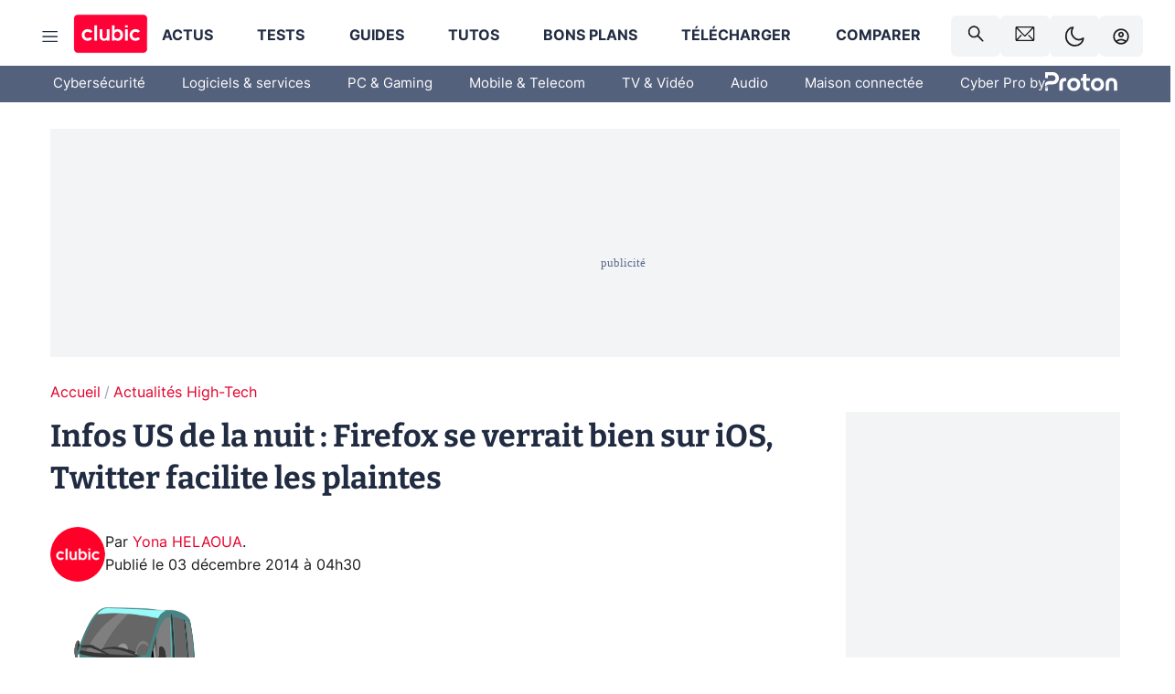

--- FILE ---
content_type: text/html; charset=utf-8
request_url: https://www.clubic.com/pro/actualite-e-business/infos-us-de-la-nuit/actualite-742727-infos-us-nuit-firefox-verrait-ios-twitter-facilite-plaintes.html
body_size: 65109
content:
<!DOCTYPE html><html lang="fr" data-theme="light"><head><meta charSet="utf-8" data-next-head=""/><meta name="viewport" content="initial-scale=1.0, width=device-width" data-next-head=""/><script type="text/javascript" src="https://choices.consentframework.com/js/pa/22690/c/IKVR3/cmp" referrerPolicy="unsafe-url" async=""></script><script async="" type="text/javascript" src="https://cdn.sirdata.eu/youtube-iframe.js"></script><link rel="preload" href="https://securepubads.g.doubleclick.net/tag/js/gpt.js" as="script" type="text/javascript" data-next-head=""/><title data-next-head="">Infos US de la nuit : Firefox se verrait bien sur iOS, Twitter facilite les plaintes</title><meta name="description" content="Le navigateur Firefox pourrait bien faire son apparition sur iOS, ce serait du moins la volonté de Mozilla. Il est désormais plus facile de signaler le harcèlement sur Twitter. Le bouton Facebook &quot;Installer maintenant&quot; disponible sur les tablettes Amazon, une bonne nouvelle pour les développeurs d&#x27;applications en manque de nouveaux utilisateurs. Google Cloud obtient une certification pour les données de cartes bancaires. Twitter introduit des filtres photo modulables, comme ceux d&#x27;Instagram. Les écoles sont plus friandes de Chromebooks que d&#x27;iPads. Voici les dernières informations tech de la nuit, directement venues des Etats-Unis." data-next-head=""/><meta name="robots" content="index, follow, max-image-preview:large, max-snippet:-1, max-video-preview:-1, max-snippet:-1, max-image-preview:large, max-video-preview:-1" data-next-head=""/><meta property="og:locale" content="fr_FR" data-next-head=""/><meta property="og:site_name" content="clubic.com" data-next-head=""/><meta property="og:title" content="Infos US de la nuit : Firefox se verrait bien sur iOS, Twitter facilite les plaintes" data-next-head=""/><meta property="og:description" content="Le navigateur Firefox pourrait bien faire son apparition sur iOS, ce serait du moins la volonté de Mozilla. Il est désormais plus facile de signaler le harcèlement sur Twitter. Le bouton Facebook &quot;Installer maintenant&quot; disponible sur les tablettes Amazon, une bonne nouvelle pour les développeurs d&#x27;applications en manque de nouveaux utilisateurs. Google Cloud obtient une certification pour les données de cartes bancaires. Twitter introduit des filtres photo modulables, comme ceux d&#x27;Instagram. Les écoles sont plus friandes de Chromebooks que d&#x27;iPads. Voici les dernières informations tech de la nuit, directement venues des Etats-Unis." data-next-head=""/><meta property="og:url" content="https://www.clubic.com/pro/actualite-e-business/infos-us-de-la-nuit/actualite-742727-infos-us-nuit-firefox-verrait-ios-twitter-facilite-plaintes.html" data-next-head=""/><meta property="og:image" content="https://pic.clubic.com/v1/images/1411282/raw" data-next-head=""/><meta property="og:type" content="article" data-next-head=""/><meta name="twitter:card" content="summary_large_image" data-next-head=""/><meta name="twitter:site" content="@clubic" data-next-head=""/><meta name="twitter:title" content="Infos US de la nuit : Firefox se verrait bien sur iOS, Twitter facilite les plaintes" data-next-head=""/><meta name="twitter:image" content="https://pic.clubic.com/v1/images/1411282/raw" data-next-head=""/><meta name="twitter:url" content="https://www.clubic.com/pro/actualite-e-business/infos-us-de-la-nuit/actualite-742727-infos-us-nuit-firefox-verrait-ios-twitter-facilite-plaintes.html" data-next-head=""/><meta name="twitter:description" content="Le navigateur Firefox pourrait bien faire son apparition sur iOS, ce serait du moins la volonté de Mozilla. Il est désormais plus facile de signaler le harcèlement sur Twitter. Le bouton Facebook &quot;Installer maintenant&quot; disponible sur les tablettes Amazon, une bonne nouvelle pour les développeurs d&#x27;applications en manque de nouveaux utilisateurs. Google Cloud obtient une certification pour les données de cartes bancaires. Twitter introduit des filtres photo modulables, comme ceux d&#x27;Instagram. Les écoles sont plus friandes de Chromebooks que d&#x27;iPads. Voici les dernières informations tech de la nuit, directement venues des Etats-Unis." data-next-head=""/><meta name="twitter:domain" content="clubic.com" data-next-head=""/><meta property="article:publisher" content="https://www.facebook.com/Clubic" data-next-head=""/><link rel="canonical" href="https://www.clubic.com/pro/actualite-e-business/infos-us-de-la-nuit/actualite-742727-infos-us-nuit-firefox-verrait-ios-twitter-facilite-plaintes.html" data-next-head=""/><meta property="article:published_time" content="2014-12-03T04:30:00+01:00" data-next-head=""/><meta property="article:modified_time" content="2014-12-03T04:30:00+01:00" data-next-head=""/><meta property="mrf:tags" content="content-type:news;cat1:Actualités High-Tech" data-next-head=""/><meta name="mobile-web-app-capable" content="yes"/><meta name="apple-mobile-web-app-capable" content="yes"/><meta name="apple-mobile-web-app-title" content="Clubic"/><meta name="application-name" content="Clubic"/><link rel="dns-prefetch" href="//pic.clubic.com"/><link rel="dns-prefetch" href="//api.clubic.com"/><link rel="dns-prefetch" href="//analytics.clubic.com"/><link rel="dns-prefetch" href="//cdn.consentframework.com"/><link rel="dns-prefetch" href="//cache.consentframework.com"/><link rel="dns-prefetch" href="//choices.consentframework.com"/><link rel="dns-prefetch" href="//scripts.opti-digital.com"/><link rel="dns-prefetch" href="//www.googletagmanager.com/"/><link rel="preload" href="/assets-react/fonts/inter-bold.woff2" as="font" type="font/woff2" crossorigin="anonymous"/><link rel="preload" href="/assets-react/fonts/inter-regular.woff2" as="font" type="font/woff2" crossorigin="anonymous"/><link rel="preload" href="/assets-react/fonts/bitter.woff2" as="font" type="font/woff2" crossorigin="anonymous"/><link rel="apple-touch-icon" sizes="180x180" href="/apple-touch-icon.png"/><link rel="icon" type="image/png" sizes="32x32" href="/favicon-32x32.png"/><link rel="icon" type="image/png" sizes="16x16" href="/favicon-16x16.png"/><link rel="manifest" href="/site.webmanifest"/><link rel="mask-icon" href="/safari-pinned-tab.svg" color="#fc0f3e"/><link rel="shortcut icon" href="/favicon.ico"/><meta name="msapplication-TileColor" content="#202b44"/><meta name="msapplication-config" content="/browserconfig.xml"/><meta name="theme-color" content="#232728"/><meta name="sentry-trace" content="ee110c2261c74afcc1c3b89ca10d7e02-0e866122f1860f76-0"/><meta name="baggage" content="sentry-environment=prod,sentry-release=undefined,sentry-public_key=948a13215311a60e5cf48c9860c59be8,sentry-trace_id=ee110c2261c74afcc1c3b89ca10d7e02,sentry-sampled=false,sentry-sample_rand=0.22168783473624654,sentry-sample_rate=0.02"/><script type="application/ld+json" data-type="microdata" data-next-head="">{"@context":"https://schema.org","@graph":[{"@type":"NewsArticle","@id":"https://www.clubic.com/pro/actualite-e-business/infos-us-de-la-nuit/actualite-742727-infos-us-nuit-firefox-verrait-ios-twitter-facilite-plaintes.html#article","headline":"Infos US de la nuit : Firefox se verrait bien sur iOS, Twitter facilite les plaintes","thumbnailUrl":"https://pic.clubic.com/v1/images/1411282/raw","datePublished":"2014-12-03T04:30:00+01:00","dateModified":"2014-12-03T04:30:00+01:00","inLanguage":"fr-FR","image":{"@id":"https://www.clubic.com/pro/actualite-e-business/infos-us-de-la-nuit/actualite-742727-infos-us-nuit-firefox-verrait-ios-twitter-facilite-plaintes.html#primaryimage"},"author":{"@id":"https://www.clubic.com/pro/actualite-e-business/infos-us-de-la-nuit/actualite-742727-infos-us-nuit-firefox-verrait-ios-twitter-facilite-plaintes.html#author"},"publisher":{"@id":"https://www.clubic.com/#organization"},"commentCount":0,"potentialAction":[{"@type":"CommentAction","name":"Comment","target":["https://www.clubic.com/pro/actualite-e-business/infos-us-de-la-nuit/actualite-742727-infos-us-nuit-firefox-verrait-ios-twitter-facilite-plaintes.html#comments"]}],"speakable":{"@type":"SpeakableSpecification","xpath":["/html/head/title","/html/head/meta[@name='description']/@content"]},"mainEntityOfPage":{"@id":"https://www.clubic.com/pro/actualite-e-business/infos-us-de-la-nuit/actualite-742727-infos-us-nuit-firefox-verrait-ios-twitter-facilite-plaintes.html"},"isPartOf":{"@id":"https://www.clubic.com/pro/actualite-e-business/infos-us-de-la-nuit/actualite-742727-infos-us-nuit-firefox-verrait-ios-twitter-facilite-plaintes.html"}},{"@type":"WebPage","@id":"https://www.clubic.com/pro/actualite-e-business/infos-us-de-la-nuit/actualite-742727-infos-us-nuit-firefox-verrait-ios-twitter-facilite-plaintes.html","url":"https://www.clubic.com/pro/actualite-e-business/infos-us-de-la-nuit/actualite-742727-infos-us-nuit-firefox-verrait-ios-twitter-facilite-plaintes.html","name":"Infos US de la nuit : Firefox se verrait bien sur iOS, Twitter facilite les plaintes","thumbnailUrl":"https://pic.clubic.com/v1/images/1411282/raw","datePublished":"2014-12-03T04:30:00+01:00","dateModified":"2014-12-03T04:30:00+01:00","inLanguage":"fr-FR","isPartOf":{"@id":"https://www.clubic.com/#website"},"potentialAction":[{"@type":"ReadAction","target":["https://www.clubic.com/pro/actualite-e-business/infos-us-de-la-nuit/actualite-742727-infos-us-nuit-firefox-verrait-ios-twitter-facilite-plaintes.html"]}],"breadcrumb":{"@id":"https://www.clubic.com/pro/actualite-e-business/infos-us-de-la-nuit/actualite-742727-infos-us-nuit-firefox-verrait-ios-twitter-facilite-plaintes.html#breadcrumb"},"primaryImageOfPage":{"@id":"https://www.clubic.com/pro/actualite-e-business/infos-us-de-la-nuit/actualite-742727-infos-us-nuit-firefox-verrait-ios-twitter-facilite-plaintes.html#primaryimage"},"image":{"@id":"https://www.clubic.com/pro/actualite-e-business/infos-us-de-la-nuit/actualite-742727-infos-us-nuit-firefox-verrait-ios-twitter-facilite-plaintes.html#primaryimage"}},{"@type":"ImageObject","inLanguage":"fr-FR","url":"https://pic.clubic.com/v1/images/1411282/raw","contentUrl":"https://pic.clubic.com/v1/images/1411282/raw","caption":"Logo Actu US de la nuit","height":"500","width":"500","@id":"https://www.clubic.com/pro/actualite-e-business/infos-us-de-la-nuit/actualite-742727-infos-us-nuit-firefox-verrait-ios-twitter-facilite-plaintes.html#primaryimage"},{"@type":"BreadcrumbList","@id":"https://www.clubic.com/pro/actualite-e-business/infos-us-de-la-nuit/actualite-742727-infos-us-nuit-firefox-verrait-ios-twitter-facilite-plaintes.html#breadcrumb","itemListElement":[{"@type":"ListItem","position":1,"name":"Accueil","item":"https://www.clubic.com/"},{"@type":"ListItem","position":2,"name":"Actualités High-Tech","item":"https://www.clubic.com/actualites-informatique/"}]},{"@type":"Organization","@id":"https://www.clubic.com/#organization","name":"Clubic.com","url":"https://www.clubic.com","logo":{"@type":"ImageObject","@id":"https://www.clubic.com/#/schema/logo/image/","inLanguage":"fr-FR","url":"https://pic.clubic.com/v1/images/2288871/raw","width":"1600","height":"900","caption":"Clubic"},"sameAs":["https://www.facebook.com/Clubic","https://x.com/clubic","https://www.youtube.com/user/Clubic","https://fr.linkedin.com/company/clubic","https://fr.wikipedia.org/wiki/Clubic","https://www.tiktok.com/@clubic_","https://www.whatsapp.com/channel/0029VaFN2Nm3bbV7Nzel1P2B","https://www.instagram.com/clubic_off/","https://x.com/ClubicBonsPlans","https://bsky.app/profile/did:plc:hxwo5olhdgcx7bbzu2lewpgo","https://www.threads.com/@clubic_off"]},{"@type":"WebSite","@id":"https://www.clubic.com/#website","url":"https://www.clubic.com/","name":"Clubic.com","inLanguage":"fr-FR","publisher":{"@id":"https://www.clubic.com/#organization"},"potentialAction":{"@type":"SearchAction","target":{"@type":"EntryPoint","urlTemplate":"https://www.clubic.com/search?q={search_term_string}"},"query-input":"required name=search_term_string"}},{"@type":"Person","@id":"https://www.clubic.com/pro/actualite-e-business/infos-us-de-la-nuit/actualite-742727-infos-us-nuit-firefox-verrait-ios-twitter-facilite-plaintes.html#author","name":"Yona HELAOUA","image":{"@type":"ImageObject","inLanguage":"fr-FR","url":"https://pic.clubic.com/v1/images/1821357/raw","contentUrl":"https://pic.clubic.com/v1/images/1821357/raw","caption":"logo clubic rond","height":"1147","width":"1147","@id":"https://www.clubic.com/#/schema/person/image/"},"url":"https://www.clubic.com/auteur/33555-yona-helaoua.html"}]}</script><link rel="stylesheet" href="/assets-react/legacy.css?undefined" data-next-head=""/><link rel="preload" imageSrcSet="//pic.clubic.com/v1/images/1821357/raw?fit=smartCrop&amp;width=50&amp;height=50&amp;hash=ffd48ec1cca62c7a9824593631ff48769bb15743 1x, //pic.clubic.com/v1/images/1821357/raw?fit=smartCrop&amp;width=100&amp;height=100&amp;hash=758e66e24724e8978d0bea568f2c3cbe7304b6cc 2x" type="image/webp" as="image" media="(max-width: 1024px)" data-next-head=""/><link rel="preload" imageSrcSet="//pic.clubic.com/v1/images/1821357/raw?fit=smartCrop&amp;width=60&amp;height=60&amp;hash=12e617e8b6e9520738ab3009eba8feff40c7665b 1x, //pic.clubic.com/v1/images/1821357/raw?fit=smartCrop&amp;width=120&amp;height=120&amp;hash=a0f083ec92ea7a894777de0862c58e0089b2ebca 2x" type="image/webp" as="image" media="(min-width: 1025px)" data-next-head=""/><link rel="preload" imageSrcSet="//pic.clubic.com/v1/images/1821357/raw?fit=smartCrop&amp;width=60&amp;height=60&amp;hash=12e617e8b6e9520738ab3009eba8feff40c7665b 1x, //pic.clubic.com/v1/images/1821357/raw?fit=smartCrop&amp;width=120&amp;height=120&amp;hash=a0f083ec92ea7a894777de0862c58e0089b2ebca 2x" type="image/webp" as="image" data-next-head=""/><link rel="preload" imageSrcSet="//pic.clubic.com/v1/images/2042334/raw?fit=smartCrop&amp;width=40&amp;height=40&amp;hash=4227a0ece7b8567a005185d0dfd85afba5411820 1x, //pic.clubic.com/v1/images/2042334/raw?fit=smartCrop&amp;width=80&amp;height=80&amp;hash=dd963fb2c0b6ce8f6da503509abcc04214bc4cf0 2x" type="image/webp" as="image" data-next-head=""/><script type="text/javascript" async="" data-react-no-hydrate="true" data-next-head="">
            var currentThemeAd = window.localStorage.getItem('preferMode') ?? (window?.matchMedia('(prefers-color-scheme: dark)').matches ? 'dark' : 'light');
            var adConfig = '{"adUnit":"/21718639124/clubic.com/contenu-actu-rjs","pageTargeting":{"kw":["news","detente-discussions","legacy","Actualités High-Tech","section3031"],"env":"prod","mode":"dark","issafe":1}}';
            var updatedJsonString = adConfig.replace(/"mode":"[^"]+"/, `"mode":"${currentThemeAd}"`);
            var optidigitalQueue = optidigitalQueue || {};
            optidigitalQueue.cmd = optidigitalQueue.cmd || [];
            var i='optidigital-ad-init';
            if (!document.getElementById(i)) {
              var opti=document.createElement('script');
              opti.id=i;
              opti.type='module';
              opti.setAttribute("data-config",updatedJsonString);
              opti.src='//scripts.opti-digital.com/modules/?site=clubicv3';
              var node=document.getElementsByTagName('head')[0];
              node.parentNode.insertBefore(opti, node);
            } 
          </script><script defer="" type="text/javascript" data-next-head="">
             !function(){"use strict";function e(e){var t=!(arguments.length>1&&void 0!==arguments[1])||arguments[1],c=document.createElement("script");c.src=e,t?c.type="module":(c.async=!0,c.type="text/javascript",c.setAttribute("nomodule",""));var n=document.getElementsByTagName("script")[0];n.parentNode.insertBefore(c,n)}!function(t,c){!function(t,c,n){var a,o,r;n.accountId=c,null!==(a=t.marfeel)&&void 0!==a||(t.marfeel={}),null!==(o=(r=t.marfeel).cmd)&&void 0!==o||(r.cmd=[]),t.marfeel.config=n;var i="https://sdk.mrf.io/statics";e("".concat(i,"/marfeel-sdk.js?id=").concat(c),!0),e("".concat(i,"/marfeel-sdk.es5.js?id=").concat(c),!1)}(t,c,arguments.length>2&&void 0!==arguments[2]?arguments[2]:{})}(window,3521,{} /*config*/)}();
            </script><script>window.nextEnv = {"NEXT_PUBLIC_APP_ENV_COMPLET":"prod","NEXT_PUBLIC_VERSION":"undefined","NEXT_PUBLIC_BASE_URL":"undefined","NEXT_PUBLIC_ENV":"undefined","NEXT_PUBLIC_HOST":"www.clubic.com"};</script><script>
   globalThis.constantContext = {};
   const alsContext = {reqId:''};
    globalThis.alsContext = {
      getContext: (key) => {
        return alsContext[key];
      },
      setContext: (key, value) => {
        alsContext[key] = value;
      },
    }
  </script><script id="cmp-stub" type="text/javascript">(function () {window.ABconsentCMP = window.ABconsentCMP || {};window.ABconsentCMP.IE11Cmp = "https://choices.consentframework.com/js/pa/22690/c/IKVR3/cmp/ie11";})();function _typeof(t){return _typeof="function"==typeof Symbol&&"symbol"==typeof Symbol.iterator?function(t){return typeof t}:function(t){return t&&"function"==typeof Symbol&&t.constructor===Symbol&&t!==Symbol.prototype?"symbol":typeof t},_typeof(t)}!function(){var t=function(){var t="__tcfapiLocator",e="__sdcmpapiLocator",r=[],n=[],o=window;function a(t){var e=arguments.length>1&&void 0!==arguments[1]?arguments[1]:0;try{var r=o.document,n=!!o.frames[t];if(!n)if(r.body){var c=r.createElement("iframe");c.style.cssText="display:none",c.name=t,r.body.appendChild(c)}else e<2e3&&setTimeout(function(){a(t,e+1)},5);return!n}catch(p){return!1}}function c(t){var e,r=o;try{for(;r&&r!==o.top;){if(r.frames[t]){e=r;break}if(!r.parent||r.parent===r)break;r=r.parent}}catch(n){}return e}function p(){try{for(var t=this&&this.sourceAPI||"__sdcmpapi",e=o.gdprApplies,a=(o.ABconsentCMP||{}).consentModeFromTcf||!1,c=arguments.length,p=new Array(c),i=0;i<c;i++)p[i]=arguments[i];if(!p.length)return"__tcfapi"===t?r:n;if("setGdprApplies"===p[0])p.length>3&&2===Number(p[1])&&"boolean"==typeof p[3]&&(e=p[3],o.gdprApplies=e,"function"==typeof p[2]&&p[2]({gdprApplies:e},!0));else if("ping"===p[0]){if("function"==typeof p[2]){var f={gdprApplies:e,cmpLoaded:!1,cmpStatus:"stub",apiVersion:"2.0"};a&&(f.enableAdvertiserConsentMode=!0),p[2](f,!0)}}else("__tcfapi"===t?r:n).push(p)}catch(s){}}var i=c(t),f=c(e);try{i||a(t),f||a(e),o.__tcfapi||(o.__tcfapi=function(){for(var t=arguments.length,e=new Array(t),r=0;r<t;r++)e[r]=arguments[r];return p.apply({sourceAPI:"__tcfapi"},e)}),o.__sdcmpapi||(o.__sdcmpapi=function(){for(var t=arguments.length,e=new Array(t),r=0;r<t;r++)e[r]=arguments[r];return p.apply({sourceAPI:"__sdcmpapi"},e)}),o.addEventListener("message",function(t){try{var e=t&&t.data;if(!e)return;var r={};if("string"==typeof e)try{r=JSON.parse(e)}catch(c){return}else{if("object"!==_typeof(e)||e.constructor!==Object)return;r=e}var n=r&&(r.__tcfapiCall||r.__sdcmpapiCall);if(!n)return;try{var o=r.__tcfapiCall?window.__tcfapi:window.__sdcmpapi,a=r.__tcfapiCall?"__tcfapiReturn":"__sdcmpapiReturn";o(n.command,n.version,function(r,o){var c={};c[a]={returnValue:r,success:o,callId:n.callId};var p="null"===t.origin?"*":t.origin;t.source.postMessage("string"==typeof e?JSON.stringify(c):c,p)},n.parameter)}catch(p){}}catch(i){}},!1)}catch(s){}};try{t(),"undefined"!=typeof module&&"object"===("undefined"==typeof module?"undefined":_typeof(module))&&"object"===_typeof(module.exports)&&(module.exports=t)}catch(o){}if(window.MSInputMethodContext&&document.documentMode){var e=(window.ABconsentCMP||{}).IE11Cmp,r=void 0===e?"":e;if(!r)return;var n=document.createElement("script");n.src=r,n.async=!0,n.type="text/javascript",(document.head||document.documentElement).appendChild(n)}}();(function () {window.ABconsentCMP = window.ABconsentCMP || {};window.ABconsentCMP.enableConsentMode = window.ABconsentCMP.enableConsentMode ? true : (window.ABconsentCMP.enableConsentMode === undefined) && true;var ABconsentCMP=window.ABconsentCMP=window.ABconsentCMP||{};ABconsentCMP.loaded=ABconsentCMP.loaded||{},ABconsentCMP.runOnce=ABconsentCMP.runOnce||function(n,e){if(!ABconsentCMP.loaded[n]){ABconsentCMP.loaded[n]=!0;try{"function"==typeof e&&e(ABconsentCMP)}catch(n){}}};ABconsentCMP.runOnce("consentModeGtm",function(e){if(e.enableConsentMode)try{var t=e.gtmDataLayerName||"dataLayer",n=window[t]=window[t]||[],a="denied",o={analytics_storage:a,functionality_storage:a,security_storage:a,personalization_storage:a,wait_for_update:1e3};function r(){n.push(arguments)}r("set","developer_id.dOWE1OT",!0),!0!==e.consentModeFromTcf&&(o.ad_storage=o.ad_user_data=o.ad_personalization=a),r("consent","default",o)}catch(e){}});ABconsentCMP.runOnce("consentModeAdsense",function(){try{(window.adsbygoogle=window.adsbygoogle||[]).pauseAdRequests=1}catch(e){}});ABconsentCMP.runOnce("tcfUetq",function(){try{(window.uetq=window.uetq||[]).push("config","tcf",{enabled:!0})}catch(e){}});})();</script><script async="" type="text/javascript">
                  let currentTheme =  window.localStorage.getItem('preferMode');  
                  if(!currentTheme) {
                    currentTheme =  window?.matchMedia('(prefers-color-scheme: dark)').matches ? 'dark' : 'light';
                    window.localStorage.setItem('preferMode', currentTheme);
                  }
                  document.documentElement.setAttribute('data-theme', currentTheme);
                 </script><script async="" type="text/javascript"> var _paq = window._paq = window._paq || [];
                /* tracker methods like "setCustomDimension" should be called before "trackPageView" */
                _paq.push(['trackPageView']);
                _paq.push(['enableLinkTracking']);
                (function() {
                var u="https://analytics.clubic.com/";
                _paq.push(['setTrackerUrl', u+'matomo.php']);
                _paq.push(['setSiteId', '1']);
                var d=document, g=d.createElement('script'), s=d.getElementsByTagName('script')[0];
                g.type='text/javascript'; g.async=true; g.src=u+'matomo.js'; s.parentNode.insertBefore(g,s);
              })();</script><noscript><p><img src="https://analytics.clubic.com/matomo.php?idsite=1&amp;amp;rec=1" alt=""/></p></noscript><noscript data-n-css=""></noscript><script defer="" noModule="" src="/_next/static/chunks/polyfills-42372ed130431b0a.js"></script><script defer="" src="/_next/static/chunks/5271.ea55f5afeee2f810.js"></script><script defer="" src="/_next/static/chunks/2888.ed2bd38c480029a6.js"></script><script defer="" src="/_next/static/chunks/5470.7b14a21c0891bb1e.js"></script><script defer="" src="/_next/static/chunks/6293.adcc0b7f20eb33a0.js"></script><script defer="" src="/_next/static/chunks/7466.c7027645672d852d.js"></script><script defer="" src="/_next/static/chunks/9665.3e2cd57a7818e6d1.js"></script><script defer="" src="/_next/static/chunks/5542.0bea5918111607f7.js"></script><script defer="" src="/_next/static/chunks/9118.842642fdeef9971d.js"></script><script defer="" src="/_next/static/chunks/7371.542507ed46063fd4.js"></script><script defer="" src="/_next/static/chunks/6466.e1b21354779e3489.js"></script><script defer="" src="/_next/static/chunks/6737.0734bca437f03243.js"></script><script defer="" src="/_next/static/chunks/8342.7aa7d1f83cf0ccc2.js"></script><script defer="" src="/_next/static/chunks/5297.5f162fe2dbfebb0e.js"></script><script defer="" src="/_next/static/chunks/3606.63e8d154a2c5328c.js"></script><script defer="" src="/_next/static/chunks/8176.c25b9663c7b80e08.js"></script><script defer="" src="/_next/static/chunks/6267.c1aac0ab511a8ca8.js"></script><script defer="" src="/_next/static/chunks/6220.0e8718ff4729ad0a.js"></script><script defer="" src="/_next/static/chunks/7189.a9ad83371ea83f2a.js"></script><script src="/_next/static/chunks/runtime-536646c3522f2991.js" defer=""></script><script src="/_next/static/chunks/next-dce667c89262d4b7.js" defer=""></script><script src="/_next/static/chunks/reactjs-19.2.3.js" defer=""></script><script src="/_next/static/chunks/reactjs-dom-19.2.3.js" defer=""></script><script src="/_next/static/chunks/main-ec190852b12d8f40.js" defer=""></script><script src="/_next/static/chunks/article-processor-52bc1b8e99401394.js" defer=""></script><script src="/_next/static/chunks/styled-6.1.19.js" defer=""></script><script src="/_next/static/chunks/apollo-3.13.9.js" defer=""></script><script src="/_next/static/chunks/api-sdk-655a53efad5e1ff5.js" defer=""></script><script src="/_next/static/chunks/8569-877b1f4c4eb5592c.js" defer=""></script><script src="/_next/static/chunks/pages/_app-ad44cebcfcc17421.js" defer=""></script><script src="/_next/static/chunks/pages/%5B...slug%5D-fb6dad8f424c1abf.js" defer=""></script><script src="/_next/static/Ul95Ql1ICGYx-CypEdKMR/_buildManifest.js" defer=""></script><script src="/_next/static/Ul95Ql1ICGYx-CypEdKMR/_ssgManifest.js" defer=""></script><style data-styled="" data-styled-version="6.1.19">.ad-container{background-color:var(--color-alt-5);display:flex;flex-direction:column;justify-content:flex-start;position:relative;min-height:200px;overflow:hidden;grid-column:2/3;}/*!sc*/
@media (min-width:1024px){.ad-container{grid-column:1/10;}}/*!sc*/
.ad-container p{font-size:14px;color:rgba(var(--theme-color-foreground), 0.15);margin:8px 0;}/*!sc*/
.ad-container .ad-content{flex-grow:1;z-index:1;display:flex;justify-content:center;margin:0;max-width:100vw;overflow:hidden;}/*!sc*/
.ad-container .ad-content[data-slot="Billboard_2"],.ad-container .ad-content[data-slot="Mobile_Pos1"],.ad-container .ad-content[data-slot="Mobile_Pos2"],.ad-container .ad-content[data-slot="Mobile_Pos3"]{min-height:250px;}/*!sc*/
.ad-container .ad-content[data-slot="Billboard_1"]{height:250px;}/*!sc*/
.ad-container .ad-content[data-slot="Rectangle_1"]{height:100px;}/*!sc*/
.ad-container .ad-content[data-slot="HalfpageAd_1"],.ad-container .ad-content[data-slot="HalfpageAd_2"],.ad-container .ad-content[data-slot="HalfpageAd_3"]{min-height:600px;}/*!sc*/
.ad-container.no-background{background-color:transparent;border:none;overflow:visible;}/*!sc*/
.ad-container.no-background p{display:none;}/*!sc*/
.ad-container.no-background .ad-content{margin-bottom:0;}/*!sc*/
.ad-container.megaban{margin:var(--spacer-s) 0;}/*!sc*/
.ad-container.position-sticky{position:sticky;top:85px;}/*!sc*/
.ad-container.mobile-only{display:flex;}/*!sc*/
@media (min-width:1024px){.ad-container.mobile-only{display:none;}}/*!sc*/
.ad-container.desktop-only{display:none;}/*!sc*/
@media (min-width:1024px){.ad-container.desktop-only{display:flex;}}/*!sc*/
#GenecyDFPAdWallpaperCont~* .ad-container.megaban{display:none;}/*!sc*/
data-styled.g1[id="sc-global-eVrTht1"]{content:"sc-global-eVrTht1,"}/*!sc*/
html{-ms-text-size-adjust:100%;-webkit-text-size-adjust:100%;}/*!sc*/
body{margin:0;}/*!sc*/
article,aside,details,figcaption,figure,footer,header,hgroup,main,menu,nav,section,summary{display:block;}/*!sc*/
audio,canvas,progress,video{display:inline-block;vertical-align:baseline;}/*!sc*/
audio:not([controls]){display:none;height:0;}/*!sc*/
[hidden],template{display:none;}/*!sc*/
a,button{background-color:transparent;border-width:0;}/*!sc*/
a:active,a:hover{outline:0;}/*!sc*/
abbr[title]{border-bottom:1px dotted;}/*!sc*/
b,strong{font-weight:bold;}/*!sc*/
dfn{font-style:italic;}/*!sc*/
h1{font-size:2em;margin:0.67em 0;}/*!sc*/
mark{background:#ff0;color:black;}/*!sc*/
small{font-size:80%;}/*!sc*/
sub,sup{font-size:75%;line-height:0;position:relative;vertical-align:baseline;}/*!sc*/
sup{top:-0.5em;}/*!sc*/
sub{bottom:-0.25em;}/*!sc*/
img{border:0;}/*!sc*/
svg:not(:root){overflow:hidden;}/*!sc*/
figure{margin:1em 40px;}/*!sc*/
hr{-moz-box-sizing:content-box;box-sizing:content-box;height:0;}/*!sc*/
pre{overflow:auto;}/*!sc*/
code,kbd,pre,samp{font-family:monospace,serif;font-size:1em;}/*!sc*/
button,input,optgroup,select,textarea{color:inherit;font:inherit;margin:0;}/*!sc*/
button{overflow:visible;}/*!sc*/
button,select{text-transform:none;}/*!sc*/
button,html input[type='button'],input[type='reset'],input[type='submit']{-webkit-appearance:button;cursor:pointer;}/*!sc*/
button[disabled],html input[disabled]{cursor:default;}/*!sc*/
button::-moz-focus-inner,input::-moz-focus-inner{border:0;padding:0;}/*!sc*/
input{line-height:normal;}/*!sc*/
input[type='checkbox'],input[type='radio']{box-sizing:border-box;padding:0;}/*!sc*/
input[type='number']::-webkit-inner-spin-button,input[type='number']::-webkit-outer-spin-button{height:auto;}/*!sc*/
input[type='search']{-webkit-appearance:textfield;-moz-box-sizing:border-box;-webkit-box-sizing:border-box;box-sizing:border-box;}/*!sc*/
input[type='search']::-webkit-search-cancel-button,input[type='search']::-webkit-search-decoration{-webkit-appearance:none;}/*!sc*/
fieldset{border:1px solid #c0c0c0;margin:0 2px;padding:0.35em 0.625em 0.75em;}/*!sc*/
legend{border:0;padding:0;}/*!sc*/
textarea{overflow:auto;}/*!sc*/
optgroup{font-weight:bold;}/*!sc*/
table{border-collapse:collapse;border-spacing:0;}/*!sc*/
td,th{padding:0;}/*!sc*/
.sd-cmp-2dyYO{top:40px!important;left:unset!important;right:unset!important;padding:unset!important;padding-top:5px!important;}/*!sc*/
.sd-cmp-1bquj .sd-cmp-2jmDj{padding:unset;}/*!sc*/
.sd-cmp-1IdBZ{padding-top:10px!important;}/*!sc*/
.sd-cmp-2jmDj{color:grey!important;}/*!sc*/
data-styled.g2[id="sc-global-hDeBjt1"]{content:"sc-global-hDeBjt1,"}/*!sc*/
*{box-sizing:border-box;padding:0;margin:0;}/*!sc*/
*::after,*::before{box-sizing:border-box;}/*!sc*/
html,body{width:100%;height:100%;}/*!sc*/
img{vertical-align:middle;}/*!sc*/
data-styled.g3[id="sc-global-igtmDC1"]{content:"sc-global-igtmDC1,"}/*!sc*/
:root{--spacer-xxs:4px;--spacer-xs:7px;--spacer-s:15px;--spacer-s-fluid:clamp(0.625rem, 0.536rem + 0.446vw, 0.938rem);--spacer:30px;--spacer-to-xs:clamp(0.438rem, 0.027rem + 2.054vw, 1.875rem);--spacer-fluid:clamp(0.938rem, 0.67rem + 1.339vw, 1.875rem);--spacer-m:45px;--spacer-m-to-xs:clamp(0.438rem, -0.241rem + 3.393vw, 2.813rem);--spacer-m-to-s:clamp(0.938rem, 0.402rem + 2.679vw, 2.813rem);--spacer-m-fluid:clamp(1.875rem, 1.607rem + 1.339vw, 2.813rem);--spacer-l:60px;--spacer-l-to-xs:clamp(0.438rem, -0.509rem + 4.732vw, 3.75rem);--spacer-l-to-s:clamp(0.938rem, 0.134rem + 4.018vw, 3.75rem);--spacer-l-to-default:clamp(1.875rem, 1.339rem + 2.679vw, 3.75rem);--spacer-l-fluid:clamp(2.813rem, 2.545rem + 1.339vw, 3.75rem);--spacer-xl:90px;--spacer-xl-to-xs:clamp(0.438rem, -1.045rem + 7.411vw, 5.625rem);--spacer-xl-to-s:clamp(0.938rem, -0.402rem + 6.696vw, 5.625rem);--spacer-xl-to-default:clamp(1.875rem, 0.804rem + 5.357vw, 5.625rem);--spacer-xl-to-m:clamp(2.813rem, 2.009rem + 4.018vw, 5.625rem);--spacer-xl-fluid:clamp(3.75rem, 3.214rem + 2.679vw, 5.625rem);--spacer-em:1em;--theme-typography-default-font:'Inter UI',Arial,sans-serif;--theme-typography-primary-font:'Bitter',serif;--theme-palette-black:#232728;--theme-palette-black-alt:#212C42;--theme-palette-dark-black:#1b1b1b;--theme-palette-black-medium:#5d6c8a;--theme-palette-white:#FFFFFF;--theme-palette-dark-white:#f2f4f6;--theme-palette-dark-white2:#E5E8EE;--theme-palette-grey:#777777;--theme-palette-dark-grey:#54617C;--theme-palette-red:#E4002A;--theme-palette-red-clubic:#ff0037;--theme-palette-red-medium:#FF5978;--theme-palette-dark-red:#AF0524;--theme-palette-blue:#3F547E;--theme-palette-blue-medium:#99A4BA;--theme-palette-dark-blue:#37486D;--theme-palette-green:#009e76;--theme-palette-dark-green:#018262;--theme-palette-grey-blue:#526C8A;--theme-palette-dark-grey-blue:#3F547E;--theme-palette-light-grey-blue:#a4adbd;--theme-palette-golden:#C89E42;}/*!sc*/
:root[data-theme='light']{--theme-color-background:#FFFFFF;--theme-color-foreground:#212C42;--theme-color-foreground-rgb:33,44,66;--theme-color-medium:#99A4BA;--theme-color-primary:#E4002A;--theme-color-primary-contrast:#FFFFFF;--theme-color-title:#212C42;--theme-background-contrast-background-color:#f2f4f6;--theme-background-contrast-link-color:inherit;--theme-background-contrast-text-color:#212C42;--theme-background-flashy-background-color:#E4002A;--theme-background-flashy-link-color:#FFFFFF;--theme-background-flashy-text-color:#FFFFFF;--theme-background-navy-background-color:#3F547E;--theme-background-navy-link-color:#FFFFFF;--theme-background-navy-text-color:#FFFFFF;--theme-background-light-background-color:#777777;--theme-background-light-text-color:#212C42;--theme-background-light-link-color:#E4002A;--theme-background-transparent-background-color:transparent;--theme-background-transparent-text-color:inherit;--theme-background-transparent-link-color:inherit;--background-color-sub:#EDF0F4;--text-color:var(--theme-palette-dark-black);--text-color-reverse:var(--theme-palette-white);--text-color-alt:var(--theme-palette-blue);--title-foreground:var(--theme-palette-black-alt);--title-foreground-alt:var(--theme-palette-black-medium);--link-color:var(--theme-palette-red);--background-color-alt:var(--theme-palette-black-alt);--card-border:var(--theme-palette-light-grey-blue);--color-box-shadow:rgba(0 ,0 ,0 ,0.1);--color-alt-blue:var(--theme-palette-blue-medium);--color-alt-grey-blue:var(--theme-palette-grey-blue);--color-alt-dark:var(--theme-palette-dark-white2);--color-form-border:#cccccc;--color-alt-1:var(--theme-palette-grey);--color-alt-2:var(--theme-palette-dark-white);--color-alt-3:var(--theme-palette-dark-white);--color-alt-4:none;--color-alt-4-reverse:var(--theme-palette-dark-white);--color-alt-5:var(--theme-palette-dark-white);--color-alt-6:var(--theme-palette-dark-grey-blue);--color-alt-7:var(--theme-palette-dark-grey);--color-alt-8:var(--theme-palette-white);--color-alt-9:var(--theme-palette-dark-white);--color-grey-trans:rgba(0, 0, 0, 0.8);}/*!sc*/
:root[data-theme='dark']{--theme-color-background:#232728;--theme-color-foreground:#FFFFFF;--theme-color-foreground-rgb:0,0,0;--theme-color-medium:#FFFFFF;--theme-color-primary:#FF5978;--theme-color-primary-contrast:#FFFFFF;--theme-color-title:#FFFFFF;--theme-background-contrast-background-color:#1b1b1b;--theme-background-contrast-link-color:inherit;--theme-background-contrast-text-color:#FFFFFF;--theme-background-flashy-background-color:#FF5978;--theme-background-flashy-link-color:#FFFFFF;--theme-background-flashy-text-color:#FFFFFF;--theme-background-navy-background-color:#3F547E;--theme-background-navy-link-color:#FFFFFF;--theme-background-navy-text-color:#FFFFFF;--theme-background-light-background-color:#777777;--theme-background-light-text-color:#212C42;--theme-background-light-link-color:#FF5978;--theme-background-transparent-background-color:transparent;--theme-background-transparent-text-color:inherit;--theme-background-transparent-link-color:inherit;--background-color-sub:var(--theme-palette-dark-black);--text-color:var(--theme-palette-white);--text-color-reverse:var(--theme-palette-dark-black);--text-color-alt:var(--theme-palette-white);--title-foreground:var(--theme-palette-white);--title-foreground-alt:var(--theme-palette-white);--link-color:var(--theme-palette-red-medium);--background-color-alt:var(--theme-palette-black);--card-border:var(--theme-palette-grey);--color-box-shadow:rgba(0 ,0 ,0 ,0.3);--color-alt-blue:var(--theme-palette-blue);--color-form-border:#555555;--color-alt-grey-blue:var(--theme-palette-light-grey-blue);--color-alt-dark:black;--color-alt-1:var(--theme-palette-white);--color-alt-2:var(--theme-palette-black-alt);--color-alt-3:var(--theme-palette-white);--color-alt-4:var(--theme-palette-dark-black);--color-alt-4-reverse:none;--color-alt-5:var(--theme-palette-dark-black);--color-alt-6:var(--theme-palette-white);--color-alt-7:var(--theme-palette-dark-white);--color-alt-8:var(--theme-palette-red-medium);--color-alt-9:var(--theme-palette-dark-grey);--color-grey-trans:rgba(255, 255, 255, 0.8);}/*!sc*/
html{color:var(--text-color);background-color:var(--theme-color-background);transition:background-color 0.5s;-webkit-font-smoothing:antialiased;-moz-osx-font-smoothing:grayscale;}/*!sc*/
body{line-height:1.2;-moz-osx-font-smoothing:grayscale;-ms-overflow-style:-ms-autohiding-scrollbar;font-family:var(--theme-typography-default-font);overflow-x:hidden;}/*!sc*/
article aside{display:none;}/*!sc*/
html.no-event,html.no-event body{overflow:hidden;}/*!sc*/
a{color:inherit;}/*!sc*/
a.un-styled-linked{text-decoration:none;}/*!sc*/
a.mod-primary{color:var(--link-color);}/*!sc*/
a.simple{color:var(--link-color);font-weight:bold;}/*!sc*/
blockquote{position:relative;font-style:italic;padding:var(--spacer-s) var(--spacer-s);border-left:4px solid var(--color-alt-grey-blue);border-radius:8px;}/*!sc*/
@media (max-width: 768px){code{max-width:90vw;overflow-x:scroll;overflow-y:hidden;display:block;white-space:nowrap;}}/*!sc*/
@media (min-width: 769px){code{max-width:690px;overflow-x:scroll;overflow-y:hidden;display:block;white-space:nowrap;}}/*!sc*/
@media (prefers-reduced-motion: reduce){*,*:hover,*:focus,*::before,*:hover::before,*:focus::before,*::after,*:hover::after,*:focus::after{animation:none;transition:none;scroll-behavior:auto;}}/*!sc*/
data-styled.g4[id="sc-global-ijcGRx1"]{content:"sc-global-ijcGRx1,"}/*!sc*/
.hLrpSC{animation:drxLLP ease-in-out infinite alternate 600ms 200ms;width:min(90%,50px);height:min(90%,50px);background-color:var(--theme-color-background);color:var(--theme-color-foreground);}/*!sc*/
data-styled.g5[id="sc-1qs7exx-0"]{content:"hLrpSC,"}/*!sc*/
.hZWoGk{padding-top:calc((1 * 100% - 50px) / 2);padding-bottom:calc((1 * 100% - 50px) / 2);text-align:center;}/*!sc*/
@media (min-width:1024px){.hZWoGk{padding-top:calc((1 * 100% - 50px) / 2);padding-bottom:calc((1 * 100% - 50px) / 2);}}/*!sc*/
.hOwhjg{padding-top:calc((0.6944444444444444 * 100% - 50px) / 2);padding-bottom:calc((0.6944444444444444 * 100% - 50px) / 2);text-align:center;}/*!sc*/
@media (min-width:1024px){.hOwhjg{padding-top:calc((0.6944444444444444 * 100% - 50px) / 2);padding-bottom:calc((0.6944444444444444 * 100% - 50px) / 2);}}/*!sc*/
data-styled.g6[id="sc-1qs7exx-1"]{content:"hZWoGk,hOwhjg,"}/*!sc*/
.itNNZS{border-radius:6px;width:100%;color:transparent;height:100%;max-width:100%;vertical-align:middle;}/*!sc*/
@media (min-width:1024px){.itNNZS{border-radius:10px;}}/*!sc*/
.cJzzmV{border-radius:0;width:100%;color:transparent;height:100%;max-width:100%;vertical-align:middle;}/*!sc*/
@media (min-width:1024px){.cJzzmV{border-radius:0;}}/*!sc*/
data-styled.g7[id="sc-1qs7exx-2"]{content:"itNNZS,cJzzmV,"}/*!sc*/
.lcFsnL{position:relative;width:50px;height:50px;display:flex;align-items:center;justify-content:center;overflow:hidden;}/*!sc*/
@media (min-width:768px){.lcFsnL{width:50px;height:50px;}}/*!sc*/
@media (min-width:1024px){.lcFsnL{width:60px;height:60px;}}/*!sc*/
.lcFsnL.isEager{background-color:transparent;}/*!sc*/
.lcFsnL.isEager .sc-1qs7exx-2{width:100%!important;height:100%!important;animation:none!important;}/*!sc*/
.lcFsnL.loaded{background-color:transparent;}/*!sc*/
.lcFsnL.loaded .sc-1qs7exx-2{width:100%;height:100%;animation:hPcQcs ease-in-out 800ms;}/*!sc*/
.kGqFsX{position:relative;width:60px;height:60px;display:flex;align-items:center;justify-content:center;overflow:hidden;}/*!sc*/
@media (min-width:768px){.kGqFsX{width:60px;height:60px;}}/*!sc*/
@media (min-width:1024px){.kGqFsX{width:60px;height:60px;}}/*!sc*/
.kGqFsX.isEager{background-color:transparent;}/*!sc*/
.kGqFsX.isEager .sc-1qs7exx-2{width:100%!important;height:100%!important;animation:none!important;}/*!sc*/
.kGqFsX.loaded{background-color:transparent;}/*!sc*/
.kGqFsX.loaded .sc-1qs7exx-2{width:100%;height:100%;animation:hPcQcs ease-in-out 800ms;}/*!sc*/
.kZnkdn{position:relative;width:40px;height:40px;display:flex;align-items:center;justify-content:center;overflow:hidden;}/*!sc*/
@media (min-width:768px){.kZnkdn{width:40px;height:40px;}}/*!sc*/
@media (min-width:1024px){.kZnkdn{width:40px;height:40px;}}/*!sc*/
.kZnkdn.isEager{background-color:transparent;}/*!sc*/
.kZnkdn.isEager .sc-1qs7exx-2{width:100%!important;height:100%!important;animation:none!important;}/*!sc*/
.kZnkdn.loaded{background-color:transparent;}/*!sc*/
.kZnkdn.loaded .sc-1qs7exx-2{width:100%;height:100%;animation:hPcQcs ease-in-out 800ms;}/*!sc*/
.bxoYKz{position:relative;width:360px;height:250px;display:flex;align-items:center;justify-content:center;overflow:hidden;}/*!sc*/
@media (min-width:768px){.bxoYKz{width:360px;height:360px;}}/*!sc*/
@media (min-width:1024px){.bxoYKz{width:360px;height:250px;}}/*!sc*/
.bxoYKz.isEager{background-color:transparent;}/*!sc*/
.bxoYKz.isEager .sc-1qs7exx-2{width:100%!important;height:100%!important;animation:none!important;}/*!sc*/
.bxoYKz.loaded{background-color:transparent;}/*!sc*/
.bxoYKz.loaded .sc-1qs7exx-2{width:100%;height:100%;animation:hPcQcs ease-in-out 800ms;}/*!sc*/
data-styled.g8[id="sc-1qs7exx-3"]{content:"lcFsnL,kGqFsX,kZnkdn,bxoYKz,"}/*!sc*/
.editor-content{font-size:16px;line-height:1.62;}/*!sc*/
@media (min-width: 1024px){.editor-content{font-size:18px;}}/*!sc*/
.editor-content h1,.editor-content h2,.editor-content h3,.editor-content h4,.editor-content h5{padding:0;}/*!sc*/
.editor-content >*:first-child *{margin-top:0;}/*!sc*/
@media (min-width: 1024px){.editor-content .grid-default{margin:0 60px;}}/*!sc*/
.editor-content .grid-default:first-of-type p>strong{font-size:18px;line-height:1.5em;}/*!sc*/
.editor-content .nav-item-index{margin:var(--spacer-s-fluid) 0;position:sticky;top:0;z-index:1000002;}/*!sc*/
.editor-content .nav-item-index::before{background-color:var(--theme-color-background);bottom:0;content:'';left:-20px;position:absolute;right:-20px;top:0;}/*!sc*/
@media (min-width: 1024px){.editor-content .nav-item-index{top:20px;z-index:2;}.editor-content .nav-item-index::before{content:initial;}}/*!sc*/
@media (min-width: 1024px){.editor-content .col-wrapper{display:flex;align-items:stretch;flex-wrap:wrap;}.editor-content .col-wrapper-1{flex:0 0 8.333333%;max-width:8.333333%;}.editor-content .col-wrapper-2{flex:0 0 16.666667%;max-width:16.666667%;}.editor-content .col-wrapper-3{flex:0 0 25%;max-width:25%;}.editor-content .col-wrapper-4{flex:0 0 33.333333%;max-width:33.333333%;}.editor-content .col-wrapper-5{flex:0 0 41.666667%;max-width:41.666667%;}.editor-content .col-wrapper-6{flex:0 0 50%;max-width:50%;}.editor-content .col-wrapper-7{flex:0 0 58.333333%;max-width:58.333333%;}.editor-content .col-wrapper-8{flex:0 0 66.666667%;max-width:66.666667%;}.editor-content .col-wrapper-9{flex:0 0 75%;max-width:75%;}.editor-content .col-wrapper-10{flex:0 0 83.333333%;max-width:83.333333%;}.editor-content .col-wrapper-11{flex:0 0 91.666667%;max-width:91.666667%;}}/*!sc*/
.editor-content .rows-wrapper{widht:100%;display:flex;flex-direction:column;flex:0 0 100%;}/*!sc*/
.editor-content .row-wrapper{display:flex;flex-direction:column;gap:15px;align-items:stretch;width:100%;}/*!sc*/
@media (min-width: 1024px){.editor-content .row-wrapper{flex-direction:row;}}/*!sc*/
.editor-content .row-wrapper >*{flex:1;}/*!sc*/
.slate-content .col-slate-1{grid-column-end:span 1;}/*!sc*/
.slate-content .col-slate-2{grid-column-end:span 2;}/*!sc*/
.slate-content .col-slate-3{grid-column-end:span 3;}/*!sc*/
.slate-content .col-slate-4{grid-column-end:span 4;}/*!sc*/
.slate-content .col-slate-5{grid-column-end:span 5;}/*!sc*/
.slate-content .col-slate-6{grid-column-end:span 6;}/*!sc*/
.slate-content .col-slate-7{grid-column-end:span 7;}/*!sc*/
.slate-content .col-slate-8{grid-column-end:span 8;}/*!sc*/
.slate-content .col-slate-9{grid-column-end:span 9;}/*!sc*/
.slate-content .col-slate-10{grid-column-end:span 10;}/*!sc*/
.slate-content .col-slate-11{grid-column-end:span 11;}/*!sc*/
.slate-content .col-slate-12{grid-column-end:span 12;}/*!sc*/
.slate-content a{color:var(--theme-color-primary);text-decoration:none;}/*!sc*/
data-styled.g47[id="sc-global-eTqISw1"]{content:"sc-global-eTqISw1,"}/*!sc*/
@font-face{font-family:'Inter UI';font-weight:400;font-style:normal;font-display:swap;src:url('/assets-react/fonts/inter-regular.woff2') format('woff2');}/*!sc*/
@font-face{font-family:'Inter UI';font-weight:700;font-style:normal;font-display:swap;src:url('/assets-react/fonts/inter-bold.woff2') format('woff2');}/*!sc*/
@font-face{font-family:'Bitter';font-weight:700;font-style:normal;font-display:swap;src:url('/assets-react/fonts/bitter.woff2') format('woff2');}/*!sc*/
@font-face{font-family:'Bitter';font-weight:900;font-style:normal;font-display:swap;src:url('/assets-react/fonts/bitter-bolder.woff2') format('woff2');}/*!sc*/
@font-face{font-family:'Material Symbols Outlined';font-style:normal;font-weight:400;font-display:swap;src:url('/assets-react/fonts/material-symbols-outlined.woff2') format('woff2');}/*!sc*/
data-styled.g48[id="sc-global-jTzXlp1"]{content:"sc-global-jTzXlp1,"}/*!sc*/
:root[data-theme='dark']{--sticker-award:url(/assets-react/stickers/v2/award-dark.svg);--sticker-best:url(/assets-react/stickers/v2/best-dark.svg);--sticker-like:url(/assets-react/stickers/v2/like-dark.svg);--sticker-tiny-best:url(/assets-react/stickers/v2/tiny-best-dark.svg);--sticker-tiny-award:url(/assets-react/stickers/v2/tiny-award-dark.svg);}/*!sc*/
:root[data-theme='light']{--sticker-award:url(/assets-react/stickers/v2/award-light.svg);--sticker-best:url(/assets-react/stickers/v2/best-light.svg);--sticker-like:url(/assets-react/stickers/v2/like-light.svg);--sticker-tiny-best:url(/assets-react/stickers/v2/tiny-best-light.svg);--sticker-tiny-award:url(/assets-react/stickers/v2/tiny-award-light.svg);}/*!sc*/
data-styled.g49[id="sc-global-bYEGaJ1"]{content:"sc-global-bYEGaJ1,"}/*!sc*/
:root[data-theme='dark']{--palms-2025:url(/assets-react/awards/2025/palms.png);--half-palm-2025:url(/assets-react/awards/2025/half_palm.png);--badge-awards-2025:url(/assets-react/awards/2025/badge-awards.png);--background-laser-desktop-2025:url(/assets-react/awards/2025/background_laser_desktop.png);--background-laser-mobile-2025:url(/assets-react/awards/2025/background_laser_mobile.png);--background-header-desktop-award-2025:url(/assets-react/awards/2025/background_header_desktop.png);--background-header-mobile-award-2025:url(/assets-react/awards/2025/background_header_mobile.png);}/*!sc*/
:root[data-theme='light']{--palms-2025:url(/assets-react/awards/2025/palms.png);--half-palm-2025:url(/assets-react/awards/2025/half_palm.png);--badge-awards-2025:url(/assets-react/awards/2025/badge-awards.png);--background-laser-desktop-2025:url(/assets-react/awards/2025/background_laser_desktop.png);--background-laser-mobile-2025:url(/assets-react/awards/2025/background_laser_mobile.png);--background-header-desktop-award-2025:url(/assets-react/awards/2025/background_header_desktop.png);--background-header-mobile-award-2025:url(/assets-react/awards/2025/background_header_mobile.png);}/*!sc*/
data-styled.g50[id="sc-global-gjMqEj1"]{content:"sc-global-gjMqEj1,"}/*!sc*/
:root[data-theme='dark']{--op-spe-boulanger:url(/assets-react/op-spe/boulanger.svg);--op-spe-avast:url(/assets-react/op-spe/avast.svg);--op-spe-proton:url(/assets-react/op-spe/proton_v2.svg);--op-spe-proton-purple:url(/assets-react/op-spe/proton-purple_v2.svg);}/*!sc*/
:root[data-theme='light']{--op-spe-boulanger:url(/assets-react/op-spe/boulanger.svg);--op-spe-proton:url(/assets-react/op-spe/proton_v2.svg);--op-spe-proton-purple:url(/assets-react/op-spe/proton-purple_v2.svg);--op-spe-avast:url(/assets-react/op-spe/avast.svg);}/*!sc*/
data-styled.g51[id="sc-global-iVjneH1"]{content:"sc-global-iVjneH1,"}/*!sc*/
:root[data-theme='dark']{--background-newsletter-header-proton:url(/assets-react/newsletter/newsletter_background.png);}/*!sc*/
:root[data-theme='light']{--background-newsletter-header-proton:url(/assets-react/newsletter/newsletter_background.png);}/*!sc*/
data-styled.g52[id="sc-global-jaLGzn1"]{content:"sc-global-jaLGzn1,"}/*!sc*/
.WgTEp{color:var(--theme-color-title);font-family:var(--theme-typography-primary-font);font-size:24px;font-weight:700;line-height:1.38;margin:0 0 15px;grid-column:2/3;}/*!sc*/
.WgTEp.mod-no-margin{margin:0;}/*!sc*/
.WgTEp.mod-extra-margin{margin:0 0 var(--spacer-fluid);}/*!sc*/
@media (min-width:1024px){.WgTEp{grid-column:1/9;font-size:34px;}}/*!sc*/
data-styled.g53[id="sc-5nl8ok-0"]{content:"WgTEp,"}/*!sc*/
.hyPZms{display:flex;flex-direction:column;justify-content:flex-start;width:100%;border-left:solid 1px var(--theme-palette-dark-grey);padding:0 0 0 var(--spacer-xs);}/*!sc*/
data-styled.g55[id="sc-1jybl81-0"]{content:"hyPZms,"}/*!sc*/
.goNTIw{color:var(--theme-color-title);font-weight:400;font-size:15px;line-height:1.62;padding:2px;margin-left:40px;}/*!sc*/
.goNTIw a{display:block;}/*!sc*/
.goNTIw a:hover{color:var(--theme-color-primary);}/*!sc*/
@media (max-width:1024px){.goNTIw{font-size:17px;padding:4px;}}/*!sc*/
data-styled.g56[id="sc-1jybl81-1"]{content:"goNTIw,"}/*!sc*/
.emhrrA{list-style:none;}/*!sc*/
data-styled.g57[id="sc-1jybl81-2"]{content:"emhrrA,"}/*!sc*/
.gXzfKz{display:flex;flex-direction:column;width:100%;}/*!sc*/
data-styled.g58[id="h8iqpa-0"]{content:"gXzfKz,"}/*!sc*/
.crIKau{border-bottom:1px solid #dfe3ea;display:flex;flex-direction:column;font-weight:bold;font-size:18px;line-height:50px;color:var(--title-foreground);}/*!sc*/
.crIKau.emphasize{font-weight:600;}/*!sc*/
.crIKau:hover{color:var(--theme-color-primary);}/*!sc*/
@media (min-width:1024px){.crIKau{flex-direction:column;justify-items:flex-start;padding:0 10px;margin-bottom:0px;top:0px;}.crIKau >*{display:block;line-height:50px;}}/*!sc*/
data-styled.g59[id="h8iqpa-1"]{content:"crIKau,"}/*!sc*/
.hNDWMo{display:flex;flex-direction:column;justify-content:flex-start;list-style:none;max-height:0;overflow:hidden;text-transform:initial;}/*!sc*/
.hNDWMo.mod-active{max-height:1000px;transition:max-height 0.3s;margin:0 0 var(--spacer-s);}/*!sc*/
.hNDWMo:first-of-type li{margin-left:0;}/*!sc*/
data-styled.g60[id="h8iqpa-2"]{content:"hNDWMo,"}/*!sc*/
.dxmxqn{display:flex;flex-direction:row;justify-content:flex-start;text-decoration:none;cursor:default;}/*!sc*/
data-styled.g61[id="h8iqpa-3"]{content:"dxmxqn,"}/*!sc*/
.bWnQWI{display:flex;align-items:center;justify-content:space-between;}/*!sc*/
data-styled.g62[id="h8iqpa-4"]{content:"bWnQWI,"}/*!sc*/
.hA-doOe{align-items:center;background:none;border:none;cursor:pointer;display:flex;height:100%;justify-content:center;padding:var(--spacer-s) var(--spacer-xs);transition:transform 0.3s;}/*!sc*/
.hA-doOe.mod-active{transform:rotate(180deg);}/*!sc*/
data-styled.g63[id="h8iqpa-5"]{content:"hA-doOe,"}/*!sc*/
.jQDJQs{align-items:center;border-bottom:1px solid #dfe3ea;display:flex;flex-flow:wrap;font-size:18px;justify-content:space-between;line-height:50px;}/*!sc*/
.jQDJQs.emphasize{font-weight:bold;}/*!sc*/
.jQDJQs a{transition:color 0.3s;white-space:nowrap;}/*!sc*/
.jQDJQs svg{transition:transform 0.2s;transform:rotate(0deg);fill:white;}/*!sc*/
@media (min-width:1024px){.jQDJQs{align-items:center;border:none;flex-direction:row;flex-flow:initial;font-size:15px;justify-items:flex-start;padding:0 20px;margin-bottom:0px;top:0px;}.jQDJQs.has-dropdown{font-weight:bold;}.jQDJQs :hover svg{transform:rotate(180deg);}}/*!sc*/
data-styled.g68[id="sc-75zsog-0"]{content:"jQDJQs,"}/*!sc*/
.khiEcO{align-items:center;cursor:pointer;display:flex;gap:var(--spacer-xs);font-weight:600;max-height:45px;white-space:nowrap;}/*!sc*/
@media (min-width:1024px){.khiEcO{background:var(--theme-background-contrast-background-color);border-radius:6px;padding:var(--spacer-s);}}/*!sc*/
@media (max-width:1024px){.khiEcO svg{width:26px;height:auto;}.khiEcO path{fill:white;}}/*!sc*/
data-styled.g73[id="sc-1haw8xg-1"]{content:"khiEcO,"}/*!sc*/
.iCcVJX{display:flex;flex-direction:column;position:relative;z-index:100;}/*!sc*/
.iCcVJX:hover .sc-1haw8xg-5{opacity:1;top:100%;}/*!sc*/
data-styled.g78[id="sc-1haw8xg-6"]{content:"iCcVJX,"}/*!sc*/
.lkIXWr{position:sticky;display:flex;align-items:center;justify-content:space-between;top:0;width:100%;background-color:var(--theme-color-background);transition:background-color 1s;z-index:1000002;}/*!sc*/
@media (min-width:1024px){.lkIXWr{background-color:var(--theme-color-background);position:relative;justify-content:center;margin-bottom:32px;}}/*!sc*/
data-styled.g79[id="sc-1f8lkij-0"]{content:"lkIXWr,"}/*!sc*/
.hnqpn{display:flex;background:#ff0037;color:var(--theme-color-title);width:100%;height:45px;justify-content:space-between;align-items:center;gap:var(--spacer-s);}/*!sc*/
@media (min-width:1024px){.hnqpn{height:initial;background:transparent;max-width:1250px;padding:var(--spacer-s);}}/*!sc*/
data-styled.g80[id="sc-1f8lkij-1"]{content:"hnqpn,"}/*!sc*/
.jNBMzr{display:flex;margin-left:var(--spacer-s);}/*!sc*/
.jNBMzr path{fill:var(--theme-palette-white);}/*!sc*/
@media (min-width:1024px){.jNBMzr{padding:0 var(--spacer-s);margin-left:initial;}.jNBMzr.mod-fixed{position:fixed;top:var(--spacer-s);left:0;z-index:100006;}.jNBMzr path{fill:var(--theme-color-foreground);}}/*!sc*/
data-styled.g82[id="sc-1f8lkij-3"]{content:"jNBMzr,"}/*!sc*/
.keaFTl{display:flex;margin:0 auto;text-decoration:none;justify-content:center;position:absolute;top:0;left:50%;transform:translate(-50%);}/*!sc*/
.keaFTl svg{border-radius:6px;width:88px;height:45px;}/*!sc*/
@media (min-width:1024px){.keaFTl{position:relative;top:initial;left:initial;transform:initial;margin:0;}.keaFTl.mod-fixed{position:fixed;top:var(--spacer-s);left:var(--spacer-l);z-index:100006;}.keaFTl svg{width:82px;height:44px;}}/*!sc*/
data-styled.g83[id="sc-1f8lkij-4"]{content:"keaFTl,"}/*!sc*/
.cvzZfU{display:flex;flex-direction:row;gap:var(--spacer-s);justify-content:center;margin-right:var(--spacer-s);}/*!sc*/
@media (min-width:1024px){.cvzZfU{margin-right:initial;}}/*!sc*/
data-styled.g84[id="sc-1f8lkij-5"]{content:"cvzZfU,"}/*!sc*/
.igqRLQ{position:absolute;display:flex;flex-direction:row;gap:var(--spacer-s);top:0;left:45px;margin-top:var(--spacer-s-fluid);}/*!sc*/
@media (min-width:1024px){.igqRLQ{position:initial;justify-content:center;margin-top:initial;}}/*!sc*/
data-styled.g85[id="sc-1f8lkij-6"]{content:"igqRLQ,"}/*!sc*/
.iLQJSJ{align-items:center;cursor:pointer;display:flex;font-weight:600;max-height:45px;white-space:nowrap;}/*!sc*/
.iLQJSJ path{fill:var(--theme-palette-white);}/*!sc*/
.iLQJSJ.vanilla path{stroke:var(--theme-palette-white);fill:none;}/*!sc*/
@media (min-width:1024px){.iLQJSJ{background:var(--theme-background-contrast-background-color);border-radius:6px;padding:var(--spacer-s);}.iLQJSJ path{fill:var(--text-color);}.iLQJSJ.vanilla path{fill:none;stroke:var(--text-color);}}/*!sc*/
data-styled.g86[id="sc-1f8lkij-7"]{content:"iLQJSJ,"}/*!sc*/
.nsDpf{display:flex;}/*!sc*/
@media (max-width:1024px){.nsDpf.mod-hidden{position:relative;top:-45px;}}/*!sc*/
data-styled.g87[id="sc-1f8lkij-8"]{content:"nsDpf,"}/*!sc*/
.kgZBQW{display:none;}/*!sc*/
@media (max-width:1024px){.kgZBQW.mod-display{display:flex;position:absolute;width:100%;padding:0 var(--spacer-s);top:45px;background:var(--theme-background-contrast-background-color);flex-direction:column;overflow-y:auto;max-height:calc(100vh - 45px);}}/*!sc*/
@media (min-width:1024px){.kgZBQW{display:flex;flex-grow:1;}.kgZBQW.mod-display{margin-left:100px;}}/*!sc*/
data-styled.g88[id="sc-1f8lkij-9"]{content:"kgZBQW,"}/*!sc*/
.fWQIUR{display:none;}/*!sc*/
@media (max-width:1024px){.fWQIUR.mod-display{display:flex;position:initial;flex-direction:column;gap:var(--spacer-s);font-size:1.1em;padding:var(--spacer-s) 0;}}/*!sc*/
@media (min-width:1024px){.fWQIUR{display:flex;flex-grow:1;align-items:center;justify-content:space-between;padding-top:var(--spacer-s-fluid);}}/*!sc*/
data-styled.g89[id="sc-1f8lkij-10"]{content:"fWQIUR,"}/*!sc*/
.kziorS{display:flex;border-bottom:1px solid #dfe3ea;padding-bottom:var(--spacer-s-fluid);}/*!sc*/
@media (min-width:1024px){.kziorS{display:flex;flex-grow:1;gap:var(--spacer-s);flex-direction:column;justify-content:space-between;padding-right:var(--spacer-s);padding-left:var(--spacer-s);font-weight:bold;border:initial;text-transform:uppercase;white-space:nowrap;}}/*!sc*/
data-styled.g90[id="sc-1f8lkij-11"]{content:"kziorS,"}/*!sc*/
.czbRex{display:none;}/*!sc*/
@media (max-width:1024px){.czbRex.mod-display{display:flex;position:initial;flex-direction:column;}}/*!sc*/
.czbRex >ul{margin:auto;max-width:1200px;}/*!sc*/
@media (min-width:1024px){.czbRex{display:flex;justify-content:center;align-items:center;flex-basis:100%;background-color:var(--theme-palette-dark-grey);color:white;height:40px;width:100%;padding:0;line-height:1;position:absolute;text-align:center;top:72px;left:0;z-index:2;}}/*!sc*/
data-styled.g91[id="sc-1f8lkij-12"]{content:"czbRex,"}/*!sc*/
.fLjYGe{display:none;}/*!sc*/
.fLjYGe.mod-display{display:flex;}/*!sc*/
@media (min-width:1024px){.fLjYGe{display:flex;position:fixed;transform:translateX(-100%);left:0;top:45px;}.fLjYGe.mod-display{background:var(--theme-background-contrast-background-color);bottom:0;box-shadow:0 0 60px 0 rgba(0,0,0,0.38);height:initial;position:fixed;top:0px;left:0;display:flex;flex-direction:column;overflow-y:auto;padding:var(--spacer-l) var(--spacer-s) 0;transform:translateX(0%);transition:transform 0.3s;width:20%;z-index:1000;}}/*!sc*/
data-styled.g92[id="sc-1f8lkij-13"]{content:"fLjYGe,"}/*!sc*/
.lonftW{display:flex;}/*!sc*/
data-styled.g96[id="im0onr-0"]{content:"lonftW,"}/*!sc*/
.hBRBsB{flex:1;margin:auto;max-width:1200px;}/*!sc*/
data-styled.g97[id="im0onr-1"]{content:"hBRBsB,"}/*!sc*/
.anTgu{background-color:var(--theme-palette-red);bottom:0;box-shadow:0px 0px 30px 0px rgba(0,0,0,0.1);color:var(--theme-palette-white);left:0;right:0;position:relative;z-index:2;}/*!sc*/
@media (max-width:1024px){.anTgu{text-align:center;}}/*!sc*/
data-styled.g104[id="sc-4lssos-0"]{content:"anTgu,"}/*!sc*/
.gJGwbH{align-items:center;display:flex;flex-direction:column;padding:var(--spacer-m-fluid) var(--spacer-s);}/*!sc*/
.gJGwbH.mod-column{text-align:center;gap:var(--spacer);}/*!sc*/
@media (min-width:1024px){.gJGwbH{flex-direction:row;gap:var(--spacer-l);margin:auto;max-width:1200px;}.gJGwbH.mod-column{align-items:initial;flex-direction:column;text-align:initial;}}/*!sc*/
data-styled.g105[id="sc-4lssos-1"]{content:"gJGwbH,"}/*!sc*/
@media (min-width:1024px){.kdyZce{width:50%;}}/*!sc*/
data-styled.g106[id="sc-4lssos-2"]{content:"kdyZce,"}/*!sc*/
.jcvJzE{font-family:var(--theme-typography-primary-font);font-size:18px;font-weight:bold;margin:0 0 var(--spacer-s) 0;}/*!sc*/
@media (min-width:1024px){.jcvJzE{font-size:32px;}}/*!sc*/
data-styled.g107[id="sc-4lssos-3"]{content:"jcvJzE,"}/*!sc*/
.bgOLzT{line-height:1.62;}/*!sc*/
@media (max-width:1024px){.bgOLzT{font-size:14px;margin:0 0 var(--spacer-s) 0;}}/*!sc*/
data-styled.g108[id="sc-4lssos-4"]{content:"bgOLzT,"}/*!sc*/
.boUWlO{display:flex;flex-direction:column;gap:var(--spacer-s);}/*!sc*/
@media (min-width:1024px){.boUWlO{width:50%;}}/*!sc*/
data-styled.g109[id="sc-4lssos-5"]{content:"boUWlO,"}/*!sc*/
.KZPwp{align-items:stretch;display:flex;gap:var(--spacer-s);}/*!sc*/
data-styled.g110[id="sc-4lssos-6"]{content:"KZPwp,"}/*!sc*/
.dXtolj{background-color:var(--theme-palette-white);border:none;color:var(--theme-palette-black);border-radius:6px;padding:10px;width:80%;}/*!sc*/
.dXtolj:focus{outline:none;}/*!sc*/
data-styled.g111[id="sc-4lssos-7"]{content:"dXtolj,"}/*!sc*/
.huMVod{border:solid 2px white;border-radius:6px;color:white;font-family:var(--theme-typography-primary-font);font-weight:bold;position:relative;text-align:center;transition:background-color 0.3s;padding:12px;}/*!sc*/
data-styled.g112[id="sc-4lssos-8"]{content:"huMVod,"}/*!sc*/
.kBZrIH{font-size:13px;line-height:1.62;}/*!sc*/
.kBZrIH a{font-weight:bold;text-decoration:underline;}/*!sc*/
data-styled.g113[id="sc-4lssos-9"]{content:"kBZrIH,"}/*!sc*/
.YuVUL{background-color:var(--background-color-alt);color:var(--theme-palette-white);line-height:1.62;position:relative;z-index:2;}/*!sc*/
data-styled.g114[id="sc-4lssos-10"]{content:"YuVUL,"}/*!sc*/
.OHMLg{display:grid;grid-template-columns:1fr;}/*!sc*/
@media (min-width:1024px){.OHMLg{grid-template-columns:60px 240px 60px 60px 1fr 60px 60px 240px 60px;}}/*!sc*/
data-styled.g115[id="sc-4lssos-11"]{content:"OHMLg,"}/*!sc*/
.eoHaBa{grid-column:2/3;}/*!sc*/
@media (min-width:1024px){.eoHaBa{padding:0 var(--spacer-m) 0 0;border-right:1px solid white;grid-column:1/7;}}/*!sc*/
data-styled.g116[id="sc-4lssos-12"]{content:"eoHaBa,"}/*!sc*/
.haWbtg{font-family:var(--theme-typography-primary-font);font-size:18px;font-weight:bold;margin:0 0 var(--spacer-s) 0;}/*!sc*/
@media (min-width:1024px){.haWbtg{font-size:22px;}}/*!sc*/
data-styled.g117[id="sc-4lssos-13"]{content:"haWbtg,"}/*!sc*/
.hSESKZ{grid-column:7/span 3;padding:0 0 0 var(--spacer-m);}/*!sc*/
@media (max-width:1024px){.hSESKZ{margin:var(--spacer-s) 0 0 0;grid-column:2/3;padding:initial;position:relative;}.hSESKZ::after{bottom:-10px;content:'';height:1px;background-color:white;margin:0 auto;width:40%;position:absolute;left:0;right:0;}}/*!sc*/
data-styled.g118[id="sc-4lssos-14"]{content:"hSESKZ,"}/*!sc*/
.gAkZGE{display:flex;flex-direction:column;gap:var(--spacer-xs);list-style:none;}/*!sc*/
data-styled.g119[id="sc-4lssos-15"]{content:"gAkZGE,"}/*!sc*/
.goEjBi a{text-decoration:none;color:var(--theme-palette-white);}/*!sc*/
data-styled.g120[id="sc-4lssos-16"]{content:"goEjBi,"}/*!sc*/
.iQNybX{display:flex;gap:var(--spacer-s);}/*!sc*/
@media (max-width:1024px){.iQNybX{flex-flow:wrap;justify-content:center;order:1;}}/*!sc*/
data-styled.g121[id="sc-4lssos-17"]{content:"iQNybX,"}/*!sc*/
.fAtNkn{align-items:center;background:white;border-radius:50%;border:solid 1px white;display:flex;height:40px;justify-content:center;transition:background 0.3s;width:40px;}/*!sc*/
.fAtNkn svg,.fAtNkn path{transition:fill 0.3s;}/*!sc*/
.fAtNkn:hover{background:var(--background-color-alt);}/*!sc*/
.fAtNkn:hover svg,.fAtNkn:hover path{fill:white;}/*!sc*/
data-styled.g122[id="sc-4lssos-18"]{content:"fAtNkn,"}/*!sc*/
.dfnFWr{display:flex;flex-direction:column;font-size:12px;gap:var(--spacer-m-to-xs);}/*!sc*/
@media (min-width:1024px){.dfnFWr{flex-direction:row;font-size:14px;margin:var(--spacer-s) 0 0 0;}}/*!sc*/
data-styled.g123[id="sc-4lssos-19"]{content:"dfnFWr,"}/*!sc*/
.joEIka{display:flex;gap:var(--spacer-m-to-xs);flex-flow:wrap;justify-content:center;list-style:none;}/*!sc*/
@media (min-width:1024px){.joEIka{justify-content:initial;}}/*!sc*/
data-styled.g125[id="sc-4lssos-21"]{content:"joEIka,"}/*!sc*/
.gIySyt a{text-decoration:none;color:var(--theme-palette-white);}/*!sc*/
data-styled.g126[id="sc-4lssos-22"]{content:"gIySyt,"}/*!sc*/
.jxXGbL{grid-column:2/3;}/*!sc*/
.jxXGbL.mod-grid{display:grid;}/*!sc*/
.jxXGbL.mod-margin{margin:var(--spacer-l-to-default) 0 0;}/*!sc*/
.jxXGbL.mod-margin-bottom{margin-bottom:var(--spacer-s);}/*!sc*/
@media (min-width:1024px){.jxXGbL{display:grid;grid-column:1/10;grid-template-columns:60px 240px 60px 60px 1fr 60px 60px 240px 60px;}}/*!sc*/
data-styled.g158[id="mj9sn0-0"]{content:"jxXGbL,"}/*!sc*/
.iJtwpP{grid-column:1/7;}/*!sc*/
@media (max-width:1024px){.iJtwpP.mod-mobile-after{order:1;}}/*!sc*/
data-styled.g159[id="mj9sn0-1"]{content:"iJtwpP,"}/*!sc*/
.VBLTs{grid-column:1/7;}/*!sc*/
@media (min-width:1024px){.VBLTs{grid-column:1/10;}}/*!sc*/
data-styled.g161[id="mj9sn0-3"]{content:"VBLTs,"}/*!sc*/
.lcSlHJ{background:var(--theme-background-contrast-background-color);padding:30px 0;position:relative;}/*!sc*/
.lcSlHJ.mod-spacer-xl{margin:var(--spacer-xl-to-s) 0;}/*!sc*/
.lcSlHJ.mod-spacer-l{margin:var(--spacer-l-to-s) 0;}/*!sc*/
.lcSlHJ.mod-spacer-top{margin:var(--spacer-fluid) 0 0;}/*!sc*/
.lcSlHJ.mod-spacer-bottom{margin:0 0 var(--spacer-fluid);}/*!sc*/
.lcSlHJ >*{position:relative;z-index:1;}/*!sc*/
@media (min-width:1024px){.lcSlHJ{margin:0 0 var(--spacer-m-fluid);}}/*!sc*/
@media (min-width:1440px){.lcSlHJ{padding:var(--spacer) 0;}}/*!sc*/
data-styled.g162[id="mj9sn0-4"]{content:"lcSlHJ,"}/*!sc*/
.coZiQz{background:var(--theme-background-contrast-background-color);bottom:0;position:absolute!important;left:-15px;right:-15px;top:0;z-index:0!important;max-width:100vw;}/*!sc*/
@media (min-width:1180px){.coZiQz{right:calc(-1 * (100vw - 1180px) / 2);left:calc(-1 * (100vw - 1180px) / 2);max-width:initial;}}/*!sc*/
data-styled.g163[id="mj9sn0-5"]{content:"coZiQz,"}/*!sc*/
.qamGV{display:flex;flex-direction:column;grid-column:1/10;}/*!sc*/
.qamGV.mod-gapped{gap:var(--spacer-m-fluid);margin:var(--spacer) 0;}/*!sc*/
@media (min-width:1024px){.qamGV{display:flex;flex-direction:column;grid-column:8/span 2;}.qamGV.mod-gapped{margin:0;}.qamGV.mod-space{margin-top:var(--spacer-m);}}/*!sc*/
data-styled.g166[id="mj9sn0-8"]{content:"qamGV,"}/*!sc*/
.hRtciJ{margin:45px 0 0;}/*!sc*/
.hRtciJ.mod-empty{margin:0;}/*!sc*/
@media (max-width:1024px){.hRtciJ{margin:30px 0 0;}}/*!sc*/
data-styled.g170[id="mj9sn0-12"]{content:"hRtciJ,"}/*!sc*/
.HsQQi{font-family:var(--theme-typography-primary-font);font-size:22px;font-weight:bold;line-height:1.38;margin:var(--spacer-s) 0;}/*!sc*/
.HsQQi.mod-fill{flex-grow:1;}/*!sc*/
.HsQQi.mod-medium{color:var(--theme-color-medium);}/*!sc*/
.HsQQi.mod-medium-black{color:var(--title-foreground-alt);}/*!sc*/
.HsQQi.mod-discarded-x2{margin:var(--spacer) 0;}/*!sc*/
.HsQQi.mod-discarded{margin:var(--spacer-s) 0 var(--spacer);}/*!sc*/
.HsQQi.mod-without-m{margin:0;}/*!sc*/
.HsQQi.mod-without-mt{margin:0 0 var(--spacer-fluid);}/*!sc*/
.HsQQi.mod-without-mb{margin:var(--spacer-s) 0 0;}/*!sc*/
.HsQQi.center{text-align:center;}/*!sc*/
.HsQQi.left{text-align:left;}/*!sc*/
.HsQQi.right{text-align:right;}/*!sc*/
.HsQQi.justify{text-align:justify;}/*!sc*/
.HsQQi.mod-fat{color:var(--theme-color-medium);font-size:30px;font-weight:900;}/*!sc*/
@media (min-width:1024px){.HsQQi.mod-fat{font-size:48px;}}/*!sc*/
@media (min-width:1024px){.HsQQi.mod-huge{font-size:30px;}.HsQQi.mod-fat,.HsQQi.mod-large{font-size:48px;}.HsQQi span{font-size:22px;}}/*!sc*/
data-styled.g176[id="sc-1u2uxcx-0"]{content:"HsQQi,"}/*!sc*/
.ejxYuF{align-items:center;display:flex;grid-column:2/3;list-style:none;max-width:calc(100vw - 40px);overflow:hidden;padding:15px 0;white-space:nowrap;}/*!sc*/
@media (min-width:1024px){.ejxYuF{grid-column:2/9;padding:15px 0 15px 0;}.ejxYuF.mod-full-width{grid-column:1/10;}}/*!sc*/
.ejxYuF li{font-size:16px;color:var(--theme-color-primary);}/*!sc*/
.ejxYuF li:after{content:'/';color:#99a4ba;margin-right:4px;margin-left:4px;}/*!sc*/
.ejxYuF li:last-child{white-space:nowrap;overflow:hidden;text-overflow:ellipsis;}/*!sc*/
.ejxYuF li:last-child:after{display:none;}/*!sc*/
data-styled.g180[id="f7l652-0"]{content:"ejxYuF,"}/*!sc*/
.iEOwEk{background:var(--theme-palette-red);border-radius:6px;border:solid 2px var(--theme-palette-red);cursor:pointer;font-weight:bold;position:relative;color:var(--theme-palette-white);text-align:center;transition:background-color 0.3s,border-color 0.3s;}/*!sc*/
.iEOwEk:hover{background:var(--theme-palette-dark-red);border:solid 2px var(--theme-palette-dark-red);}/*!sc*/
.iEOwEk >a,.iEOwEk >span{color:var(--theme-palette-white);display:block;padding:10px 13px;font-size:18px;line-height:1.62;text-decoration:none;}/*!sc*/
@media (max-width:1024px){.iEOwEk >a,.iEOwEk >span{padding:8px 10px;font-size:16px;}}/*!sc*/
.iEOwEk.mod-inline{display:inline-block;}/*!sc*/
.iEOwEk.mod-large{padding-left:var(--spacer-l);padding-right:var(--spacer-l);display:inline-flex;}/*!sc*/
.iEOwEk.mod-sm a,.iEOwEk.mod-sm span{font-size:16px;padding:8px 10px;}/*!sc*/
.iEOwEk.mod-xsm{padding:0px var(--spacer-s);width:100%;}/*!sc*/
.iEOwEk.mod-xsm a,.iEOwEk.mod-xsm span{font-size:16px;line-height:18px;}/*!sc*/
.iEOwEk.mod-primary-font{font-family:var(--theme-typography-primary-font);}/*!sc*/
.iEOwEk.mod-green{background-color:var(--theme-palette-green);border:solid 2px var(--theme-palette-green);}/*!sc*/
.iEOwEk.mod-green:hover{background-color:var(--theme-palette-dark-green);border:solid 2px var(--theme-palette-dark-green);}/*!sc*/
.iEOwEk.mod-red{background-color:var(--theme-palette-red);border:solid 2px var(--theme-palette-red);}/*!sc*/
.iEOwEk.mod-blue{background-color:var(--theme-palette-blue);border:solid 2px var(--theme-palette-blue);}/*!sc*/
.iEOwEk.mod-blue svg{color:var(--theme-palette-blue);margin:0 0 0 10px;}/*!sc*/
.iEOwEk.mod-blue:hover{background-color:var(--theme-palette-dark-blue);border:solid 2px var(--theme-palette-dark-blue);}/*!sc*/
.iEOwEk.mod-blue:hover svg path{fill:var(--theme-palette-white);}/*!sc*/
.iEOwEk.mod-blue.mod-empty{background:none;border:solid 2px var(--theme-palette-blue);color:var(--text-color-alt);}/*!sc*/
.iEOwEk.mod-blue.mod-empty a,.iEOwEk.mod-blue.mod-empty span{color:var(--text-color-alt);}/*!sc*/
.iEOwEk.mod-blue.mod-empty:hover{background-color:var(--theme-palette-dark-grey-blue);}/*!sc*/
.iEOwEk.mod-blue.mod-empty:hover a{color:white;}/*!sc*/
data-styled.g195[id="sc-1gykstm-0"]{content:"iEOwEk,"}/*!sc*/
.cfDOaU{background-color:var(--theme-color-background);display:flex;flex-direction:column;min-height:100vh;padding:0 var(--spacer-s);position:relative;transition:background 1s;width:100vw;}/*!sc*/
@media (min-width:1024px){.cfDOaU{display:grid;flex-direction:initial;grid-template-columns:60px 240px 60px 60px 1fr 60px 60px 240px 60px;padding:var(--spacer-s) var(--spacer-s) 0;width:initial;}}/*!sc*/
data-styled.g215[id="sc-1e5z16b-0"]{content:"cfDOaU,"}/*!sc*/
.kCDsmZ{flex-shrink:0;display:flex;align-items:center;justify-content:center;width:79.2px;height:25.6px;}/*!sc*/
data-styled.g308[id="sc-17p6zjv-0"]{content:"kCDsmZ,"}/*!sc*/
.eGXEHG{width:100%;height:100%;background-image:var(--op-spe-proton-purple);background-size:cover;background-repeat:no-repeat;background-position:center;}/*!sc*/
@media (min-width:1024px){.eGXEHG{background-image:var(--op-spe-proton);}}/*!sc*/
data-styled.g309[id="sc-17p6zjv-1"]{content:"eGXEHG,"}/*!sc*/
.vmzHF{align-items:center;border-bottom:1px solid #dfe3ea;display:flex;flex-direction:row;flex-flow:wrap;white-space:nowrap;font-size:18px;justify-content:flex-start;gap:var(--spacer-xs);line-height:50px;width:100%;position:relative;}/*!sc*/
@media (min-width:1024px){.vmzHF{position:relative;align-items:center;border:none;flex-direction:row;flex-flow:initial;font-size:15px;justify-items:flex-start;padding:15px 20px;margin-bottom:0;top:0;white-space:nowrap;}}/*!sc*/
data-styled.g310[id="sc-17p6zjv-2"]{content:"vmzHF,"}/*!sc*/
.juVibO{background:var(--background-color-sub);border-radius:3px;margin:0 0 var(--spacer-xs);transition:all 0.3s;width:100%;}/*!sc*/
.juVibO:hover{background:var(--color-alt-9);}/*!sc*/
data-styled.g446[id="sc-1gu1y0q-0"]{content:"juVibO,"}/*!sc*/
.iNLrFb{color:var(--color-alt-grey-blue);align-items:center;display:flex;justify-content:space-between;font-size:14px;font-weight:700;line-height:17px;padding:9px 18px;text-decoration:none;}/*!sc*/
.iNLrFb svg{fill:var(--color-alt-grey-blue);transform:rotate(-90deg);}/*!sc*/
data-styled.g447[id="sc-1gu1y0q-1"]{content:"iNLrFb,"}/*!sc*/
.jBaKgz{display:flex;flex-direction:column;}/*!sc*/
data-styled.g448[id="yjvugu-0"]{content:"jBaKgz,"}/*!sc*/
.fXIHtG{list-style:none;}/*!sc*/
data-styled.g497[id="sc-1lybm4j-0"]{content:"fXIHtG,"}/*!sc*/
.hDibii{align-items:center;display:flex;margin:0 0 13px;width:100%;}/*!sc*/
data-styled.g498[id="sc-1lybm4j-1"]{content:"hDibii,"}/*!sc*/
.bvTnUQ{align-items:center;margin:0;display:flex;}/*!sc*/
data-styled.g499[id="sc-1lybm4j-2"]{content:"bvTnUQ,"}/*!sc*/
.bCXgiz{border:1px solid var(--theme-palette-dark-white);border-radius:15px;margin:0 10px 0 0;}/*!sc*/
data-styled.g500[id="sc-1lybm4j-3"]{content:"bCXgiz,"}/*!sc*/
.dRWOUL{margin:0 10px 0 0;}/*!sc*/
data-styled.g501[id="sc-1lybm4j-4"]{content:"dRWOUL,"}/*!sc*/
.cpDWHi{margin:0 0 0 auto;border-radius:6px;}/*!sc*/
data-styled.g502[id="sc-1lybm4j-5"]{content:"cpDWHi,"}/*!sc*/
.jbMMkG{background-color:var(--theme-palette-red);border-radius:6px;color:var(--theme-palette-white);font-weight:bold;position:relative;text-align:center;transition:background-color 0.3s,border-color 0.3s;padding:10px 12px;white-space:nowrap;}/*!sc*/
.jbMMkG:hover{background-color:var(--theme-palette-dark-red);}/*!sc*/
data-styled.g503[id="sc-1lybm4j-6"]{content:"jbMMkG,"}/*!sc*/
.cGnxhR{font-size:16px;font-weight:700;line-height:1.62;opacity:0.75;}/*!sc*/
data-styled.g504[id="sc-1lybm4j-7"]{content:"cGnxhR,"}/*!sc*/
.breqXY{align-items:stretch;display:flex;gap:20px;margin:0 -20px;overflow:auto hidden;padding-left:20px;padding-top:var(--spacer-s);padding-bottom:var(--spacer-s);width:100vw;scrollbar-width:none;}/*!sc*/
.breqXY::-webkit-scrollbar{display:none;}/*!sc*/
.breqXY.mod-active{cursor:grab;}/*!sc*/
.breqXY.mod-active a{pointer-events:none;}/*!sc*/
@media (min-width:1024px){.breqXY{margin:0 0 0 calc(-1 * (100vw - 1180px) / 2);padding:0;}}/*!sc*/
data-styled.g582[id="sc-1lk9wmj-0"]{content:"breqXY,"}/*!sc*/
.cZFTFi{display:none;height:360px;min-width:calc((100vw - 1220px) / 2);width:calc((100vw - 1220px) / 2);}/*!sc*/
@media (min-width:1024px){.cZFTFi{display:block;}}/*!sc*/
data-styled.g583[id="sc-1lk9wmj-1"]{content:"cZFTFi,"}/*!sc*/
.fgWoWx{display:flex;align-items:center;justify-content:center;}/*!sc*/
data-styled.g584[id="sc-1lk9wmj-2"]{content:"fgWoWx,"}/*!sc*/
.bcaRGV{cursor:pointer;display:flex;flex-flow:wrap;gap:7px;justify-content:center;}/*!sc*/
data-styled.g585[id="sc-1lk9wmj-3"]{content:"bcaRGV,"}/*!sc*/
.iTyFpd{align-self:stretch;border-radius:6px;display:flex;flex-direction:column;margin:0 0 20px;max-width:360px;}/*!sc*/
@media (max-width:768px){.iTyFpd{max-width:80vw;}}/*!sc*/
data-styled.g589[id="ypbqfr-0"]{content:"iTyFpd,"}/*!sc*/
.eyHjYT{border-bottom:solid 1px #ddd;border-radius:6px;overflow:hidden;}/*!sc*/
data-styled.g590[id="ypbqfr-1"]{content:"eyHjYT,"}/*!sc*/
.hsSQpu{align-items:stretch;display:flex;flex-direction:column;gap:15px;padding:15px 0;}/*!sc*/
data-styled.g591[id="ypbqfr-2"]{content:"hsSQpu,"}/*!sc*/
.bKTQU{color:var(--title-foreground);font-family:var(--theme-typography-primary-font);font-size:26px;font-weight:700;line-height:1.38;text-align:center;}/*!sc*/
.bKTQU.mod-small{display:-webkit-box;font-size:18px;text-align:left;overflow:hidden;-webkit-box-orient:vertical;-webkit-line-clamp:3;}/*!sc*/
data-styled.g592[id="ypbqfr-3"]{content:"bKTQU,"}/*!sc*/
.IsOYo{display:flex;flex-direction:column;margin:var(--spacer-s) 0 var(--spacer-fluid);gap:var(--spacer-fluid);}/*!sc*/
data-styled.g735[id="vfc3bs-0"]{content:"IsOYo,"}/*!sc*/
.bqGUTE{background:var(--color-alt-4);border-radius:10px;box-shadow:0px 0px 30px 0px var(--color-box-shadow);display:flex;flex-direction:column;gap:var(--spacer-fluid);padding:var(--spacer) var(--spacer);align-items:start;}/*!sc*/
data-styled.g736[id="vfc3bs-1"]{content:"bqGUTE,"}/*!sc*/
.hCTcRW{align-items:center;display:flex;gap:var(--spacer-s);width:100%;}/*!sc*/
data-styled.g737[id="vfc3bs-2"]{content:"hCTcRW,"}/*!sc*/
.ijOqBo{border-radius:50%;height:60px;min-height:60px;min-width:60px;overflow:hidden;width:60px;}/*!sc*/
data-styled.g738[id="vfc3bs-3"]{content:"ijOqBo,"}/*!sc*/
.eORZQB{display:flex;flex-direction:column;line-height:1.62;margin-right:auto;}/*!sc*/
.eORZQB a{transition:color 0.3s;}/*!sc*/
.eORZQB a:hover{color:var(--theme-color-primary);}/*!sc*/
data-styled.g739[id="vfc3bs-4"]{content:"eORZQB,"}/*!sc*/
.bzKsdz{display:flex;gap:var(--spacer-fluid);}/*!sc*/
data-styled.g740[id="vfc3bs-5"]{content:"bzKsdz,"}/*!sc*/
.cqVeqx{bottom:16px;display:none;flex-direction:column;gap:var(--spacer-s-fluid);opacity:0;position:fixed;right:16px;transition:opacity 0.3s;z-index:1000;}/*!sc*/
.cqVeqx.mod-show{opacity:1;}/*!sc*/
@media (min-width:1024px){.cqVeqx{display:flex;bottom:12px;right:24px;}}/*!sc*/
data-styled.g797[id="sc-1fwvon-0"]{content:"cqVeqx,"}/*!sc*/
.davokF{align-items:center;border-radius:50%;cursor:pointer;display:flex;justify-content:center;height:32px;padding:var(--spacer-xs);width:32px;}/*!sc*/
@media (min-width:1024px){.davokF{height:52px;width:52px;}}/*!sc*/
data-styled.g798[id="sc-1fwvon-1"]{content:"davokF,"}/*!sc*/
.kowofR{background:#3b5998;}/*!sc*/
data-styled.g799[id="sc-1fwvon-2"]{content:"kowofR,"}/*!sc*/
.gXmmkU{background:black;}/*!sc*/
data-styled.g800[id="sc-1fwvon-3"]{content:"gXmmkU,"}/*!sc*/
.gLDSrs{background:var(--theme-palette-grey-blue);transform:rotate(180deg);transition:background 0.3s;}/*!sc*/
.gLDSrs:hover{background:#4a617c;}/*!sc*/
data-styled.g801[id="sc-1fwvon-4"]{content:"gLDSrs,"}/*!sc*/
.kaPtWk{display:flex;flex-direction:column;gap:var(--spacer-fluid);margin:var(--spacer-fluid) 0;}/*!sc*/
@media (min-width:1024px){.kaPtWk{margin:var(--spacer-fluid) 0 0;}}/*!sc*/
data-styled.g809[id="sc-46tj6c-0"]{content:"kaPtWk,"}/*!sc*/
.dPARWQ{background:none;border-color:var(--theme-palette-dark-grey-blue);border-radius:2px;outline:none;height:150px;line-height:29px;max-width:100%;padding:8px 15px;width:100%;color:var(--text-color-alt);}/*!sc*/
.dPARWQ::placeholder{color:#99a4ba;}/*!sc*/
data-styled.g818[id="sc-46tj6c-9"]{content:"dPARWQ,"}/*!sc*/
.BMwMw{align-items:center;display:flex;gap:10px;margin:0 0 var(--spacer-fluid);}/*!sc*/
data-styled.g821[id="sc-1rmm04o-0"]{content:"BMwMw,"}/*!sc*/
.jWjMzX{border-radius:50%;height:60px;min-height:60px;min-width:60px;overflow:hidden;width:60px;}/*!sc*/
@media (max-width:1024px){.jWjMzX{height:50px;min-height:50px;min-width:50px;width:50px;}}/*!sc*/
data-styled.g822[id="sc-1rmm04o-1"]{content:"jWjMzX,"}/*!sc*/
@media (max-width:1024px){.bXSgCZ{display:none;}}/*!sc*/
data-styled.g823[id="sc-1rmm04o-2"]{content:"bXSgCZ,"}/*!sc*/
.cJlqmM{display:flex;flex-direction:column;line-height:1.62;margin-right:auto;}/*!sc*/
.cJlqmM a{color:var(--theme-color-primary);}/*!sc*/
@media (max-width:1024px){.cJlqmM{font-size:13px;line-height:1.38;}}/*!sc*/
data-styled.g825[id="sc-1rmm04o-4"]{content:"cJlqmM,"}/*!sc*/
.bsRys{align-items:center;background:none;border:solid 1px #ddd;border-radius:6px;display:-ms-flexbox;display:flex;gap:8px;line-height:26px;margin:var(--spacer) 0;padding:var(--spacer-fluid);}/*!sc*/
data-styled.g836[id="sc-1ejtumf-0"]{content:"bsRys,"}/*!sc*/
.gbwdoj{line-height:1.84;}/*!sc*/
data-styled.g837[id="sc-1ejtumf-1"]{content:"gbwdoj,"}/*!sc*/
.hNTWfl{display:flex;gap:10px;margin:0 0 0 auto;}/*!sc*/
@media (max-width:1024px){.hNTWfl{flex-direction:column;}}/*!sc*/
data-styled.g838[id="sc-1ejtumf-2"]{content:"hNTWfl,"}/*!sc*/
.bQMjfX{height:auto;width:75px;}/*!sc*/
.bQMjfX:first-of-type{position:relative;top:6px;}/*!sc*/
@media (max-width:1024px){.bQMjfX{height:50px;width:50px;}.bQMjfX svg{width:45px;height:45px;}}/*!sc*/
data-styled.g839[id="sc-1ejtumf-3"]{content:"bQMjfX,"}/*!sc*/
.iHGAPe{color:var(--title-foreground);font-weight:700;gap:10px;transition:color 0.3s;width:100%;}/*!sc*/
.iHGAPe:hover{color:var(--theme-palette-primary);}/*!sc*/
data-styled.g840[id="sc-1ejtumf-4"]{content:"iHGAPe,"}/*!sc*/
.cOoPjr{position:relative;}/*!sc*/
data-styled.g1023[id="sc-11m2oij-0"]{content:"cOoPjr,"}/*!sc*/
.ktWuUT{color:var(--theme-color-title);grid-column:2/3;}/*!sc*/
@media (min-width:1024px){.ktWuUT{grid-column:1/10;}.ktWuUT.mod-margin{margin:0 0 30px;}}/*!sc*/
data-styled.g1024[id="sc-11m2oij-1"]{content:"ktWuUT,"}/*!sc*/
.giYIEE{display:flex;flex-direction:column;}/*!sc*/
data-styled.g1096[id="sc-1tt2h6d-1"]{content:"giYIEE,"}/*!sc*/
@keyframes hPcQcs{0%{opacity:0.1;}100%{opacity:1;}}/*!sc*/
data-styled.g1355[id="sc-keyframes-hPcQcs"]{content:"hPcQcs,"}/*!sc*/
@keyframes drxLLP{0%{opacity:0.6;}100%{opacity:1;}}/*!sc*/
data-styled.g1356[id="sc-keyframes-drxLLP"]{content:"drxLLP,"}/*!sc*/
</style></head><body><div id="__next"><script>
document.addEventListener('click', function(event) {
  const link = event.target.closest('a');
  if (!link || !link.href) return;
  const url = new URL(link.href, window.location.origin);
  console.log(url.hostname);
  if (url.hostname !=='clubi.cc' || !window.getUtm) return;
  window.getUtm(url);
  link.href = url.toString();
});</script><div class="viewport"><header class="sc-1f8lkij-0 lkIXWr"><div class="sc-1f8lkij-1 hnqpn"><button aria-label="Afficher menu" class="sc-1f8lkij-3 jNBMzr"><svg width="20" height="12" viewBox="0 0 13 9" xmlns="http://www.w3.org/2000/svg"><path fill="var(--text-color)" d="M0.483871 0C0.35554 0 0.232466 0.0526785 0.141723 0.146447C0.0509791 0.240215 0 0.367392 0 0.5C0 0.632608 0.0509791 0.759785 0.141723 0.853553C0.232466 0.947321 0.35554 1 0.483871 1H12.0968C12.2251 1 12.3482 0.947321 12.4389 0.853553C12.5297 0.759785 12.5806 0.632608 12.5806 0.5C12.5806 0.367392 12.5297 0.240215 12.4389 0.146447C12.3482 0.0526785 12.2251 0 12.0968 0H0.483871ZM0 4.5C0 4.36739 0.0509791 4.24021 0.141723 4.14645C0.232466 4.05268 0.35554 4 0.483871 4H12.0968C12.2251 4 12.3482 4.05268 12.4389 4.14645C12.5297 4.24021 12.5806 4.36739 12.5806 4.5C12.5806 4.63261 12.5297 4.75979 12.4389 4.85355C12.3482 4.94732 12.2251 5 12.0968 5H0.483871C0.35554 5 0.232466 4.94732 0.141723 4.85355C0.0509791 4.75979 0 4.63261 0 4.5ZM0 8.5C0 8.36739 0.0509791 8.24021 0.141723 8.14645C0.232466 8.05268 0.35554 8 0.483871 8H12.0968C12.2251 8 12.3482 8.05268 12.4389 8.14645C12.5297 8.24021 12.5806 8.36739 12.5806 8.5C12.5806 8.63261 12.5297 8.75979 12.4389 8.85355C12.3482 8.94732 12.2251 9 12.0968 9H0.483871C0.35554 9 0.232466 8.94732 0.141723 8.85355C0.0509791 8.75979 0 8.63261 0 8.5Z"></path></svg></button><div class="sc-1f8lkij-4 keaFTl"><a href="/" class="un-styled-linked" title="Clubic"><svg width="82" height="44" fill-rule="evenodd" stroke-miterlimit="10" clip-rule="evenodd" viewBox="0 0 1643 876" aria-hidden="true"><title>Retour accueil Clubic</title><path fill="#ff0037" fill-rule="nonzero" stroke="#ff0037" stroke-width="4.17" d="M1539.78 854.271H101.05c-44.063 0-80.113-36.05-80.113-80.121V101.062c0-44.071 36.054-80.125 80.125-80.125h1440.06c44.062 0 80.116 36.059 80.116 80.125 0 0-1.054 479.313-1.333 673.225-.067 44.204-35.921 79.984-80.125 79.984z"></path><path fill="var(--theme-palette-white)" fill-rule="nonzero" d="M734.973 496.486c0 33.288-29.458 47.963-47.962 47.963-22.367 0-47.958-16.983-47.958-47.963V338.999h-59.459s.446 99.296.446 157.487c0 55.992 46.271 95.963 95.921 95.963 35.792 0 59.012-20.308 59.012-20.308v16.112h59.459V338.999h-59.459v157.487zm-417.592 36.507c-40.921 0-73.567-35.437-68.925-77.295 3.437-31.021 27.996-56.409 58.904-60.734 19.221-2.691 37.2 2.504 51.167 12.817 10.804 7.975 27.704 8.087 38.083-.429l24.504-20.117c-24.579-33.321-64.821-54.375-109.858-52.292-64.738 3-117.925 54.896-122.383 119.546-5.188 75.284 54.337 137.963 128.508 137.963 38.375 0 72.829-16.792 96.429-43.417l-19.15-22.012c-9.871-11.342-26.617-13.721-39.171-5.442-10.933 7.212-24.029 11.412-38.108 11.412"></path><path fill="var(--theme-palette-white)" d="M1136.38 253.917h59.458v44.875h-59.458zm0 85.079h59.458v249.258h-59.458z"></path><path fill="var(--theme-palette-white)" fill-rule="nonzero" d="M1366.61 532.993c-39.55 0-71.367-33.095-69.271-73.1 1.796-34.233 29.275-62.604 63.437-65.395 16.296-1.334 31.53 2.975 43.967 11.179 12.896 8.508 30 6.55 40.142-5.104l18.808-21.621c-24.567-28.146-61.171-45.513-101.787-44.063-65.3 2.325-119.309 54.417-123.805 119.6-5.191 75.279 54.338 137.963 128.509 137.963 38.733 0 73.466-17.1 97.083-44.154l-18.817-21.63c-10.025-11.516-27.054-13.845-39.745-5.354-11.017 7.379-24.267 11.679-38.521 11.679m-399.579 6.702c-36.671 0-66.404-34.058-66.404-76.071 0-42.012 29.733-76.071 66.404-76.071 36.675 0 66.404 34.059 66.404 76.071 0 42.013-29.729 76.071-66.404 76.071m10.125-204.892c-25.358 0-48.833 8.842-68.017 23.871V253.92h-59.458v334.333h59.458v-19.675c19.184 15.03 42.659 23.871 68.017 23.871 64.771 0 117.275-57.679 117.275-128.825 0-71.146-52.504-128.821-117.275-128.821"></path><path fill="var(--theme-palette-white)" d="M464.203 253.917h59.458v334.337h-59.458z"></path></svg></a></div><nav class="sc-1f8lkij-9 kgZBQW"><div class="sc-1f8lkij-13 fLjYGe"><ul class="h8iqpa-0 gXzfKz"><li class="h8iqpa-1 crIKau"><div class="h8iqpa-4 bWnQWI"><span class="h8iqpa-3 dxmxqn">Top Cybersécurité</span><button class="h8iqpa-5 hA-doOe"><svg width="12" height="12" viewBox="0 0 20 12" fill="none" xmlns="http://www.w3.org/2000/svg"><path d="M3.0002 0.400024L10.0002 7.40002L17.0002 0.400024L19.8002 1.80002L10.0002 11.6L0.200195 1.80002L3.0002 0.400024Z" fill="var(--theme-color-title)"></path></svg></button></div><ul class="h8iqpa-2 hNDWMo"><li class="sc-1jybl81-0 hyPZms"><ul class="sc-1jybl81-2 emhrrA"><li class="sc-1jybl81-1 goNTIw"><a href="/antivirus-securite-informatique/vpn/article-844220-1-comparatif-vpn.html" class="un-styled-linked">Meilleur VPN</a></li><li class="sc-1jybl81-1 goNTIw"><a href="/antivirus-securite-informatique/vpn/best-pick-18094-vpn-gratuit-quel-est-le-meilleur-vpn-pour-pc-en-2021-.html" class="un-styled-linked">VPN gratuit</a></li><li class="sc-1jybl81-1 goNTIw"><a href="/antivirus-securite-informatique/vpn/article-873078-1-cours-meilleur-vpn-gratuit-iphone.html" class="un-styled-linked">VPN gratuit iphone</a></li><li class="sc-1jybl81-1 goNTIw"><a href="/antivirus-securite-informatique/vpn/article-872063-1-meilleur-vpn-gratuit-android.html" class="un-styled-linked">VPN gratuit android</a></li><li class="sc-1jybl81-1 goNTIw"><a href="/article-77079-1-guide-comparatif-meilleur-antivirus.html" class="un-styled-linked">Meilleur antivirus</a></li><li class="sc-1jybl81-1 goNTIw"><a href="/antivirus-securite-informatique/logiciel-antivirus/antivirus-gratuit/article-880101-1-meilleur-antivirus-gratuit.html" class="un-styled-linked">Antivirus gratuit</a></li><li class="sc-1jybl81-1 goNTIw"><a href="/guide-achat-21536-meilleur-antivirus-pour-mac-lequel-choisir.html" class="un-styled-linked">Antivirus Mac</a></li></ul></li></ul></li><li class="h8iqpa-1 crIKau"><div class="h8iqpa-4 bWnQWI"><span class="h8iqpa-3 dxmxqn">Top Services en ligne</span><button class="h8iqpa-5 hA-doOe"><svg width="12" height="12" viewBox="0 0 20 12" fill="none" xmlns="http://www.w3.org/2000/svg"><path d="M3.0002 0.400024L10.0002 7.40002L17.0002 0.400024L19.8002 1.80002L10.0002 11.6L0.200195 1.80002L3.0002 0.400024Z" fill="var(--theme-color-title)"></path></svg></button></div><ul class="h8iqpa-2 hNDWMo"><li class="sc-1jybl81-0 hyPZms"><ul class="sc-1jybl81-2 emhrrA"><li class="sc-1jybl81-1 goNTIw"><a href="/guide-achat-7709-meilleurs-forfaits-mobile.html" class="un-styled-linked">Meilleur forfait mobile</a></li><li class="sc-1jybl81-1 goNTIw"><a href="/guide-achat-538052-les-meilleurs-forfaits-esim.html" class="un-styled-linked">Meilleur forfait esim</a></li><li class="sc-1jybl81-1 goNTIw"><a href="/hebergement/guide-850064-comparatif-meilleur-hebergeur.html" class="un-styled-linked">Meilleur hébergeur Web</a></li><li class="sc-1jybl81-1 goNTIw"><a href="/hebergement/guide-352557-meilleurs-hebergeurs-web-gratuit-ou-version-essai.html" class="un-styled-linked">Hébergeur web gratuit</a></li><li class="sc-1jybl81-1 goNTIw"><a href="/stockage-en-ligne/guide-21001-meilleur-stockage-cloud.html" class="un-styled-linked">Meilleur stockage en ligne</a></li><li class="sc-1jybl81-1 goNTIw"><a href="/stockage-en-ligne/guide-408801-meilleur-stockage-cloud-gratuit.html" class="un-styled-linked">Stockage en ligne gratuit</a></li></ul></li></ul></li><li class="h8iqpa-1 crIKau"><div class="h8iqpa-4 bWnQWI"><span class="h8iqpa-3 dxmxqn">Top Logiciels</span><button class="h8iqpa-5 hA-doOe"><svg width="12" height="12" viewBox="0 0 20 12" fill="none" xmlns="http://www.w3.org/2000/svg"><path d="M3.0002 0.400024L10.0002 7.40002L17.0002 0.400024L19.8002 1.80002L10.0002 11.6L0.200195 1.80002L3.0002 0.400024Z" fill="var(--theme-color-title)"></path></svg></button></div><ul class="h8iqpa-2 hNDWMo"><li class="sc-1jybl81-0 hyPZms"><ul class="sc-1jybl81-2 emhrrA"><li class="sc-1jybl81-1 goNTIw"><a href="/navigateur-web/guide-282232-meilleur-navigateur-web.html" class="un-styled-linked">Meilleur navigateur web</a></li><li class="sc-1jybl81-1 goNTIw"><a href="/internet/dossier-381409-les-meilleures-messageries-mail-en-ligne.html" class="un-styled-linked">Meilleure boîte mail gratuite</a></li><li class="sc-1jybl81-1 goNTIw"><a href="/logiciel-photo/best-pick-362740-comparatif-logiciels-de-retouche-photo.html" class="un-styled-linked">Meilleur logiciel de retouche photo</a></li><li class="sc-1jybl81-1 goNTIw"><a href="/telecharger/actus-logiciels/article-723425-1-montage-video-selection-logiciels-gratuits.html" class="un-styled-linked">Meilleur logiciel de montage vidéo</a></li><li class="sc-1jybl81-1 goNTIw"><a href="/telecharger/actus-logiciels/article-398970-1-pdf-meilleurs-outils-pdf-gratuits-lire-gerer-pdf.html" class="un-styled-linked">Meilleur logiciel PDF</a></li><li class="sc-1jybl81-1 goNTIw"><a href="/article-176410-1-meilleurs-outils-gratuits-capture-ecran-clubic.html" class="un-styled-linked">Meilleur logiciel de capture d&#x27;écran</a></li><li class="sc-1jybl81-1 goNTIw"><a href="/article-79378-1-recuperer-donnees-perdues-logiciels-formatage.html" class="un-styled-linked">Meilleur logiciel de récupération de données</a></li><li class="sc-1jybl81-1 goNTIw"><a href="/telecharger/actus-logiciels/article-762690-1-logiciels-desinstaller-nettoyer-pc.html" class="un-styled-linked">Meilleur logiciel de nettoyage de PC</a></li></ul></li></ul></li></ul></div><ul class="sc-1f8lkij-10 fWQIUR"><li class="sc-1f8lkij-11 kziorS"><a href="/actualites-informatique/" class="un-styled-linked" title="Actus">Actus</a></li><li class="sc-1f8lkij-11 kziorS"><a href="/test-produit/" class="un-styled-linked" title="Tests">Tests</a></li><li class="sc-1f8lkij-11 kziorS"><a href="/guide-achat/" class="un-styled-linked" title="Guides">Guides</a></li><li class="sc-1f8lkij-11 kziorS"><a href="/tutoriel/" class="un-styled-linked" title="Tutos">Tutos</a></li><li class="sc-1f8lkij-11 kziorS"><a href="/bons-plans/" class="un-styled-linked" title="Bons plans">Bons plans</a></li><li class="sc-1f8lkij-11 kziorS"><a href="/telecharger/" class="un-styled-linked" title="Télécharger">Télécharger</a></li><li class="sc-1f8lkij-11 kziorS"><a href="/comparer/" class="un-styled-linked" title="Comparer">Comparer</a></li></ul><ul class="sc-1f8lkij-12 czbRex"><li id="navitem-0" class="sc-75zsog-0 jQDJQs"><a href="/antivirus-securite-informatique/" class="un-styled-linked">Cybersécurité</a></li><li id="navitem-1" class="sc-75zsog-0 jQDJQs"><a href="/telecharger/actus-logiciels/" class="un-styled-linked">Logiciels &amp; services</a></li><li id="navitem-2" class="sc-75zsog-0 jQDJQs"><a href="/materiel-informatique/" class="un-styled-linked">PC &amp; Gaming</a></li><li id="navitem-3" class="sc-75zsog-0 jQDJQs"><a href="/mobilite-et-telephonie/" class="un-styled-linked">Mobile &amp; Telecom</a></li><li id="navitem-4" class="sc-75zsog-0 jQDJQs"><a href="/image-et-son/" class="un-styled-linked">TV &amp; Vidéo</a></li><li id="navitem-5" class="sc-75zsog-0 jQDJQs"><a href="/audio-hifi/" class="un-styled-linked">Audio</a></li><li id="navitem-6" class="sc-75zsog-0 jQDJQs"><a href="/maison-connectee/" class="un-styled-linked">Maison connectée</a></li><a href="/cyber-pro/" class="un-styled-linked"><div class="sc-17p6zjv-2 vmzHF">Cyber Pro by<div scaledWidth="79.2" scaledHeight="25.6" class="sc-17p6zjv-0 kCDsmZ"><div class="sc-17p6zjv-1 eGXEHG"></div></div></div></a></ul></nav><div class="sc-1f8lkij-6 igqRLQ"><div class="sc-1f8lkij-7 iLQJSJ"><a href="/search" class="un-styled-linked" title="Rechercher"><svg width="24" height="24" viewBox="0 0 14 13" fill="none" xmlns="http://www.w3.org/2000/svg"><path d="M12.0462 10.8481L8.8556 7.55117C9.35071 6.88975 9.61854 6.08105 9.61854 5.23047C9.61854 4.2123 9.234 3.25762 8.53862 2.53779C7.84325 1.81797 6.9169 1.42188 5.93281 1.42188C4.94871 1.42188 4.02237 1.81924 3.32699 2.53779C2.63039 3.25635 2.24707 4.2123 2.24707 5.23047C2.24707 6.24736 2.63162 7.20459 3.32699 7.92314C4.02237 8.64297 4.94749 9.03906 5.93281 9.03906C6.75595 9.03906 7.53733 8.7623 8.17742 8.25195L11.368 11.5477C11.3774 11.5573 11.3885 11.565 11.4007 11.5702C11.413 11.5755 11.4261 11.5782 11.4393 11.5782C11.4525 11.5782 11.4656 11.5755 11.4779 11.5702C11.4901 11.565 11.5012 11.5573 11.5106 11.5477L12.0462 10.9954C12.0556 10.9857 12.063 10.9743 12.0681 10.9616C12.0731 10.949 12.0757 10.9355 12.0757 10.9218C12.0757 10.9081 12.0731 10.8946 12.0681 10.8819C12.063 10.8693 12.0556 10.8578 12.0462 10.8481ZM7.87888 7.24141C7.35796 7.77842 6.6675 8.07422 5.93281 8.07422C5.19812 8.07422 4.50766 7.77842 3.98674 7.24141C3.46705 6.70313 3.18079 5.98965 3.18079 5.23047C3.18079 4.47129 3.46705 3.75654 3.98674 3.21953C4.50766 2.68252 5.19812 2.38672 5.93281 2.38672C6.6675 2.38672 7.35919 2.68125 7.87888 3.21953C8.39856 3.75781 8.68482 4.47129 8.68482 5.23047C8.68482 5.98965 8.39856 6.70439 7.87888 7.24141Z" fill="var(--text-color)"></path></svg></a></div><div class="sc-1f8lkij-7 iLQJSJ"><a href="#newsletter-footer" class="un-styled-linked" title="header.newsletter"><svg width="24" height="24" viewBox="0 0 15 15" fill="none" xmlns="http://www.w3.org/2000/svg"><g clip-path="url(#clip0)"><path d="M13.0645 2.5H1.77422C1.56034 2.5 1.35522 2.5878 1.20398 2.74408C1.05274 2.90036 0.967773 3.11232 0.967773 3.33333V11.6667C0.967773 11.8877 1.05274 12.0996 1.20398 12.2559C1.35522 12.4122 1.56034 12.5 1.77422 12.5H13.0645C13.2784 12.5 13.4836 12.4122 13.6348 12.2559C13.786 12.0996 13.871 11.8877 13.871 11.6667V3.33333C13.871 3.11232 13.786 2.90036 13.6348 2.74408C13.4836 2.5878 13.2784 2.5 13.0645 2.5ZM12.4436 11.6667H2.44358L5.26616 8.65L4.68552 8.07083L1.77422 11.1833V3.96667L6.78632 9.12083C6.93742 9.27604 7.14182 9.36316 7.35487 9.36316C7.56792 9.36316 7.77232 9.27604 7.92342 9.12083L13.0645 3.8375V11.1292L10.0968 8.0625L9.52826 8.65L12.4436 11.6667ZM2.30245 3.33333H12.4113L7.35487 8.52917L2.30245 3.33333Z" fill="var(--text-color-alt)"></path></g><defs><clipPath id="clip0"><rect width="14.5161" height="15" fill="transparent" transform="translate(0.161133)"></rect></clipPath></defs></svg></a></div></div><div class="sc-1f8lkij-5 cvzZfU"><div id="dark-mode-btn" class="sc-1f8lkij-7 iLQJSJ vanilla" role="switch" aria-label="Dark mode" aria-checked="false"><svg width="24" height="24" viewBox="0 0 17 18" fill="none" xmlns="http://www.w3.org/2000/svg"><path d="M7.33994 1.51721C4.70895 1.51721 1.55176 4.2886 1.55176 8.72283C1.55176 13.1571 4.70895 16.4827 8.91854 16.4827C13.1281 16.4827 15.7591 13.1571 15.7591 10.3857C9.97094 14.2656 3.65655 7.61427 7.33994 1.51721Z" stroke="var(--text-color-alt)" stroke-width="1.3" stroke-linecap="round" stroke-linejoin="round"></path></svg></div><div class="sc-1f8lkij-8 nsDpf"><div><div class="sc-1haw8xg-6 iCcVJX"><span title="Compte utilisateur" class="sc-1haw8xg-1 khiEcO"><svg width="18" height="18" viewBox="0 0 26 26" fill="none" xmlns="http://www.w3.org/2000/svg"><path d="M5.3125 19.375C6.375 18.5625 7.5625 17.9219 8.875 17.4531C10.1875 16.9844 11.5625 16.75 13 16.75C14.4375 16.75 15.8125 16.9844 17.125 17.4531C18.4375 17.9219 19.625 18.5625 20.6875 19.375C21.4167 18.5208 21.9844 17.5521 22.3906 16.4688C22.7969 15.3854 23 14.2292 23 13C23 10.2292 22.026 7.86979 20.0781 5.92188C18.1302 3.97396 15.7708 3 13 3C10.2292 3 7.86979 3.97396 5.92188 5.92188C3.97396 7.86979 3 10.2292 3 13C3 14.2292 3.20312 15.3854 3.60938 16.4688C4.01562 17.5521 4.58333 18.5208 5.3125 19.375ZM13 14.25C11.7708 14.25 10.7344 13.8281 9.89062 12.9844C9.04688 12.1406 8.625 11.1042 8.625 9.875C8.625 8.64583 9.04688 7.60938 9.89062 6.76563C10.7344 5.92188 11.7708 5.5 13 5.5C14.2292 5.5 15.2656 5.92188 16.1094 6.76563C16.9531 7.60938 17.375 8.64583 17.375 9.875C17.375 11.1042 16.9531 12.1406 16.1094 12.9844C15.2656 13.8281 14.2292 14.25 13 14.25ZM13 25.5C11.2708 25.5 9.64583 25.1719 8.125 24.5156C6.60417 23.8594 5.28125 22.9688 4.15625 21.8438C3.03125 20.7188 2.14063 19.3958 1.48438 17.875C0.828125 16.3542 0.5 14.7292 0.5 13C0.5 11.2708 0.828125 9.64583 1.48438 8.125C2.14063 6.60417 3.03125 5.28125 4.15625 4.15625C5.28125 3.03125 6.60417 2.14063 8.125 1.48438C9.64583 0.828125 11.2708 0.5 13 0.5C14.7292 0.5 16.3542 0.828125 17.875 1.48438C19.3958 2.14063 20.7188 3.03125 21.8438 4.15625C22.9688 5.28125 23.8594 6.60417 24.5156 8.125C25.1719 9.64583 25.5 11.2708 25.5 13C25.5 14.7292 25.1719 16.3542 24.5156 17.875C23.8594 19.3958 22.9688 20.7188 21.8438 21.8438C20.7188 22.9688 19.3958 23.8594 17.875 24.5156C16.3542 25.1719 14.7292 25.5 13 25.5ZM13 23C14.1042 23 15.1458 22.8385 16.125 22.5156C17.1042 22.1927 18 21.7292 18.8125 21.125C18 20.5208 17.1042 20.0573 16.125 19.7344C15.1458 19.4115 14.1042 19.25 13 19.25C11.8958 19.25 10.8542 19.4115 9.875 19.7344C8.89583 20.0573 8 20.5208 7.1875 21.125C8 21.7292 8.89583 22.1927 9.875 22.5156C10.8542 22.8385 11.8958 23 13 23ZM13 11.75C13.5417 11.75 13.9896 11.5729 14.3438 11.2188C14.6979 10.8646 14.875 10.4167 14.875 9.875C14.875 9.33333 14.6979 8.88542 14.3438 8.53125C13.9896 8.17708 13.5417 8 13 8C12.4583 8 12.0104 8.17708 11.6562 8.53125C11.3021 8.88542 11.125 9.33333 11.125 9.875C11.125 10.4167 11.3021 10.8646 11.6562 11.2188C12.0104 11.5729 12.4583 11.75 13 11.75Z" fill="var(--text-color)"></path></svg></span></div></div></div></div></div></header><div id="ctBoc"><div class="im0onr-0 lonftW"><div class="im0onr-1 hBRBsB content-wrapper"><main data-event-cat="ItemPage" class="sc-1e5z16b-0 cfDOaU"><div class="ad-container desktop-only megaban" data-react-no-hydrate="true"><div class="ad-content" data-slot="Billboard_1" data-react-no-hydrate="true"><div class='Billboard_1' style='display: none;'></div></div></div><div class="mj9sn0-0 jxXGbL"><div class="mj9sn0-1 iJtwpP"><ul id="breadcrumb-list" class="f7l652-0 ejxYuF mod-full-width"><li><a href="/" class="un-styled-linked f7l652-1 biOmbg">Accueil</a></li><li><a href="/actualites-informatique/" class="un-styled-linked f7l652-1 biOmbg">Actualités High-Tech</a></li></ul><h1 class="sc-5nl8ok-0 sc-11m2oij-1 WgTEp ktWuUT mod-margin">Infos US de la nuit : Firefox se verrait bien sur iOS, Twitter facilite les plaintes</h1><div class="sc-11m2oij-0 cOoPjr"><div class="sc-1rmm04o-0 BMwMw"><div class="sc-1rmm04o-1 jWjMzX"><picture class="sc-1qs7exx-3 lcFsnL isEager"><source media="(max-width: 1024px)" sizes="50px" type="image/webp" srcSet="//pic.clubic.com/v1/images/1821357/raw?fit=smartCrop&amp;width=50&amp;height=50&amp;hash=ffd48ec1cca62c7a9824593631ff48769bb15743 1x, //pic.clubic.com/v1/images/1821357/raw?fit=smartCrop&amp;width=100&amp;height=100&amp;hash=758e66e24724e8978d0bea568f2c3cbe7304b6cc 2x"/><source media="(min-width: 1025px)" sizes="60px" type="image/webp" srcSet="//pic.clubic.com/v1/images/1821357/raw?fit=smartCrop&amp;width=60&amp;height=60&amp;hash=12e617e8b6e9520738ab3009eba8feff40c7665b 1x, //pic.clubic.com/v1/images/1821357/raw?fit=smartCrop&amp;width=120&amp;height=120&amp;hash=a0f083ec92ea7a894777de0862c58e0089b2ebca 2x"/><source media="(max-width: 1024px)" sizes="50px" srcSet="//pic.clubic.com/v1/images/1821357/raw?fit=smartCrop&amp;width=50&amp;height=50&amp;hash=ffd48ec1cca62c7a9824593631ff48769bb15743 1x, //pic.clubic.com/v1/images/1821357/raw?fit=smartCrop&amp;width=100&amp;height=100&amp;hash=758e66e24724e8978d0bea568f2c3cbe7304b6cc 2x"/><source media="(min-width: 1025px)" sizes="60px" srcSet="//pic.clubic.com/v1/images/1821357/raw?fit=smartCrop&amp;width=60&amp;height=60&amp;hash=12e617e8b6e9520738ab3009eba8feff40c7665b 1x, //pic.clubic.com/v1/images/1821357/raw?fit=smartCrop&amp;width=120&amp;height=120&amp;hash=a0f083ec92ea7a894777de0862c58e0089b2ebca 2x"/><img src="//pic.clubic.com/v1/images/1821357/raw?fit=smartCrop&amp;width=60&amp;height=60&amp;hash=12e617e8b6e9520738ab3009eba8feff40c7665b" alt="Yona HELAOUA" width="60" height="60" loading="eager" class="sc-1qs7exx-2 itNNZS"/></picture></div><div class="sc-1rmm04o-4 cJlqmM"><div>Par<!-- --> <a href="/auteur/33555-yona-helaoua.html" class="un-styled-linked">Yona HELAOUA</a><span class="sc-1rmm04o-2 bXSgCZ">.</span></div><div>Publié le <!-- -->03 décembre 2014 à 04h30</div></div></div></div><div class="article-content dark-mode"><div class='parse-left parse-image'><div style="--aspect-ratio:180/180;width:180px"><picture><source srcset="https://pic.clubic.com/v1/images/1145472/raw.webp?&hash=2ece597231d0a33af6f13356ea423d92d4fffa00" type="image/webp"><source srcset="https://pic.clubic.com/v1/images/1145472/raw" type="image/jpeg"><img src="https://pic.clubic.com/v1/images/1145472/raw" alt="00B4000005775244-photo-logo-actu-us-de-la-nuit.jpg" border="0" width="180" height="180"></picture></div></div> <strong>Le navigateur Firefox pourrait bien faire son apparition sur iOS, ce serait du moins la volonté de Mozilla. Il est désormais plus facile de signaler le harcèlement sur Twitter. Le bouton Facebook "Installer maintenant" disponible sur les tablettes Amazon, une bonne nouvelle pour les développeurs d'applications en manque de nouveaux utilisateurs. Google Cloud obtient une certification pour les données de cartes bancaires. Twitter introduit des filtres photo modulables, comme ceux d'Instagram. Les écoles sont plus friandes de Chromebooks que d'iPads. Voici les dernières informations tech de la nuit, directement venues des Etats-Unis.</strong><br />
<br />
<strong>Firefox bientôt sur iOS ?</strong><br />
<br />
Lors d'un événement interne de la société, mardi, <a href="http://techcrunch.com/2014/12/02/firefox-could-soon-come-to-ios/ " target="_self">Mozilla</a> a évoqué la nécessité pour son navigateur Firefox d'intégrer iOS.  "Nous devons être là où nos utilisateurs se trouvent, donc nous allons porter Firefox sur iOS", a écrit un cadre du groupe, Lukas Blakk, sur Twitter mardi, citant le numéro deux de Firefox, Jonathan Nightingale. Apple ne laisse pas facilement d'autres navigateurs intégrer sa plateforme, Mozilla Firefox va donc devoir négocier.<br />
<br />
<strong>Twitter facilite les signalements d'abus ou de harcèlement</strong><br />
<br />
Très critiqué sur le sujet, <a href="http://blogs.wsj.com/digits/2014/12/02/twitter-makes-it-easier-to-report-abuse/?mod=ST1" target="_self">Twitter</a> a annoncé mardi une simplification du formulaire de signalement d'abus sur sa plateforme. En matière de harcèlement notamment, un utilisateur ou un tweet peut être dénoncé par un membre même s'il n'en est pas la victime directe. Le réseau social introduit également une nouvelle page montrant aux utilisateurs les comptes qu'ils ont bloqués. Pour la première fois, si vous bloquez un utilisateur, il ne pourra plus consulter votre profil ou vos tweets. Ces nouveaux dispositifs vont être progressivement disponibles pour tous les membres.<br />
<br />
<strong>Les applications pour tablettes Amazon font leur pub sur Facebook</strong><br />
<br />
<a href="http://techcrunch.com/2014/12/02/developers-can-now-target-amazon-fire-tablet-users-with-facebooks-app-install-ads/" target="_self">Amazon </a>a annoncé qu'à partir de mardi, les développeurs d'applications pour tablettes Amazon Fire pouvaient cibler de nouveaux utilisateurs grâce à des publicités "install ads" sur l'application Facebook, via le bouton "Installer maintenant". Lorsque l'utilisateur cliquera sur ce bouton, l'Amazon Appstore s'ouvrira directement pour permettre le téléchargement de l'application en question.<br />
<br />
<strong>Google Cloud certifié pour stocker les données de cartes bancaires </strong><br />
<br />
<a href="http://www.zdnet.com/google-cloud-platform-certified-for-payment-card-data-amid-deal-with-wepay-7000036328/" target="_self">Google Cloud</a> est désormais certifié pour le stockage de données de cartes bancaires. Cela signifie que des commerces, par exemple, peuvent stocker, utiliser ou échanger des informations sur les cartes bancaires de leurs clients sur la plateforme Google Cloud. Le service de paiement en ligne WePay a annoncé qu'il se lançait sur Google Cloud. De quoi rivaliser avec le géant du commerce en ligne Amazon.<br />
<br />
<strong>Des filtres photo modulables sur Twitter</strong><br />
<br />
<a href="http://techcrunch.com/2014/12/02/twitterography/" target="_self">Twitter</a> a fait évoluer, mardi, ses filtres photo, pour les rendre plus nuancés, un peu comme les filtres Instagram. En double-cliquant sur un filtre, le niveau d'intensité peut ainsi être modulé. Ces nouveautés sont disponibles sur iOS et sur Android.<br />
<br />
<strong>Les Chromebooks ont la cote auprès des écoles</strong><br />
<br />
D'après une étude du cabinet <a href="http://www.zdnet.com/chromebooks-taking-ipads-to-school-in-education-market-7000036329/" target="_self">IDC</a> concernant le troisième trimestre 2014, les notebooks fonctionnant avec Google Chrome ont plus de succès auprès des écoles que les tablettes d'Apple. En cause, le prix plus abordable des premiers (autour de 200$) par rapport aux secondes, et la présence d'un clavier physique. Pour la première fois, plus de Chromebooks que d'iPads ont en effet été livrés dans les établissements scolaires sur la période concernée.</div><div class="vfc3bs-0 IsOYo"><div class="vfc3bs-1 bqGUTE"><div class="vfc3bs-2 hCTcRW"><div class="vfc3bs-3 ijOqBo"><picture class="sc-1qs7exx-3 kGqFsX isEager"><source sizes="60px" type="image/webp" srcSet="//pic.clubic.com/v1/images/1821357/raw?fit=smartCrop&amp;width=60&amp;height=60&amp;hash=12e617e8b6e9520738ab3009eba8feff40c7665b 1x, //pic.clubic.com/v1/images/1821357/raw?fit=smartCrop&amp;width=120&amp;height=120&amp;hash=a0f083ec92ea7a894777de0862c58e0089b2ebca 2x"/><source sizes="60px" srcSet="//pic.clubic.com/v1/images/1821357/raw?fit=smartCrop&amp;width=60&amp;height=60&amp;hash=12e617e8b6e9520738ab3009eba8feff40c7665b 1x, //pic.clubic.com/v1/images/1821357/raw?fit=smartCrop&amp;width=120&amp;height=120&amp;hash=a0f083ec92ea7a894777de0862c58e0089b2ebca 2x"/><img src="//pic.clubic.com/v1/images/1821357/raw?fit=smartCrop&amp;width=60&amp;height=60&amp;hash=12e617e8b6e9520738ab3009eba8feff40c7665b" alt="Yona HELAOUA" width="60" height="60" loading="eager" class="sc-1qs7exx-2 itNNZS"/></picture></div><div class="vfc3bs-4 eORZQB"><div>Par<!-- --> <a href="/auteur/33555-yona-helaoua.html" class="un-styled-linked"><strong>Yona HELAOUA</strong></a></div></div><div class="vfc3bs-5 bzKsdz"></div></div></div></div><div class="sc-1ejtumf-0 bsRys"><span class="sc-1ejtumf-1 gbwdoj">Vous êtes un utilisateur de <a href="https://news.google.com/publications/CAAqBwgKMNyJkwswwaKoAw?hl=fr&amp;gl=FR&amp;ceid=FR%3Afr" rel="nofollow" target="_blank" class="sc-1ejtumf-4 iHGAPe">Google Actualités</a> ou de <a href="https://whatsapp.com/channel/0029VaFN2Nm3bbV7Nzel1P2B" rel="nofollow" target="_blank" class="sc-1ejtumf-4 iHGAPe">WhatsApp</a> ?<br/>Suivez-nous pour ne rien rater de l&#x27;actu tech !</span><div class="sc-1ejtumf-2 hNTWfl"><div class="sc-1ejtumf-3 bQMjfX"><svg width="68" height="58" version="1.1" xmlns="http://www.w3.org/2000/svg" x="0" y="0" viewBox="0 0 6550.8 5359.7" xml:space="preserve"><path fill="#0C9D58" d="M5210.8 3635.7c0 91.2-75.2 165.9-167.1 165.9H1507c-91.9 0-167.1-74.7-167.1-165.9V165.9C1339.9 74.7 1415.1 0 1507 0h3536.8c91.9 0 167.1 74.7 167.1 165.9v3469.8z"></path><polygon opacity=".2" fill="#004D40" points="5210.8,892 3885.3,721.4 5210.8,1077"></polygon><path opacity=".2" fill="#004D40" d="M3339.3 180.9L1332 1077.2l2218.5-807.5v-2.2c-39-83.6-134-122.6-211.2-86.6z"></path><path opacity=".2" fill="var(--theme-palette-white)" d="M5043.8 0H1507c-91.9 0-167.1 74.7-167.1 165.9v37.2c0-91.2 75.2-165.9 167.1-165.9h3536.8c91.9 0 167.1 74.7 167.1 165.9v-37.2C5210.8 74.7 5135.7 0 5043.8 0z"></path><path fill="#EA4335" d="M2198.2 3529.1c-23.9 89.1 23.8 180 106 202l3275.8 881c82.2 22 169-32.9 192.8-122l771.7-2880c23.9-89.1-23.8-180-106-202l-3275.8-881c-82.2-22-169 32.9-192.8 122l-771.7 2880z"></path><polygon opacity=".2" fill="#3E2723" points="5806.4,2638.1 5978.7,3684.8 5806.4,4328.1"></polygon><polygon opacity=".2" fill="#3E2723" points="3900.8,764.1 4055.2,805.6 4151,1451.6"></polygon><path opacity=".2" fill="var(--theme-palette-white)" d="M6438.6 1408.1l-3275.8-881c-82.2-22-169 32.9-192.8 122l-771.7 2880c-1.3 4.8-1.6 9.7-2.5 14.5l765.9-2858.2c23.9-89.1 110.7-144 192.8-122l3275.8 881c77.7 20.8 123.8 103.3 108.5 187.6l5.9-21.9c23.8-89.1-23.9-180-106.1-202z"></path><path fill="#FFC107" d="M4778.1 3174.4c31.5 86.7-8.1 181.4-88 210.5L1233.4 4643c-80 29.1-171.2-18-202.7-104.7L10.9 1736.5c-31.5-86.7 8.1-181.4 88-210.5L3555.6 267.9c80-29.1 171.2 18 202.7 104.7l1019.8 2801.8z"></path><path opacity=".2" fill="var(--theme-palette-white)" d="M24 1771.8c-31.5-86.7 8.1-181.4 88-210.5L3568.7 303.1c79.1-28.8 169 17.1 201.5 102l-11.9-32.6c-31.6-86.7-122.8-133.8-202.7-104.7L98.9 1526c-80 29.1-119.6 123.8-88 210.5l1019.8 2801.8c.3.9.9 1.7 1.3 2.7L24 1771.8z"></path><path fill="#4285F4" d="M5806.4 5192.2c0 92.1-75.4 167.5-167.5 167.5h-4727c-92.1 0-167.5-75.4-167.5-167.5V1619.1c0-92.1 75.4-167.5 167.5-167.5h4727c92.1 0 167.5 75.4 167.5 167.5v3573.1z"></path><path fill="var(--theme-palette-white)" d="M4903.8 2866H3489.4v-372.2h1414.4c41.1 0 74.4 33.3 74.4 74.4v223.3c0 41.1-33.3 74.5-74.4 74.5zM4903.8 4280.3H3489.4v-372.2h1414.4c41.1 0 74.4 33.3 74.4 74.4v223.3c0 41.2-33.3 74.5-74.4 74.5zM5127.1 3573.1H3489.4v-372.2h1637.7c41.1 0 74.4 33.3 74.4 74.4v223.3c0 41.2-33.3 74.5-74.4 74.5z"></path><path opacity=".2" fill="#1A237E" d="M5638.9 5322.5h-4727c-92.1 0-167.5-75.4-167.5-167.5v37.2c0 92.1 75.4 167.5 167.5 167.5h4727c92.1 0 167.5-75.4 167.5-167.5V5155c0 92.1-75.4 167.5-167.5 167.5z"></path><path opacity=".2" fill="var(--theme-palette-white)" d="M911.9 1488.8h4727c92.1 0 167.5 75.4 167.5 167.5v-37.2c0-92.1-75.4-167.5-167.5-167.5h-4727c-92.1 0-167.5 75.4-167.5 167.5v37.2c0-92.1 75.4-167.5 167.5-167.5z"></path><path fill="var(--theme-palette-white)" d="M2223.9 3238.2v335.7h481.7c-39.8 204.5-219.6 352.8-481.7 352.8-292.4 0-529.5-247.3-529.5-539.7s237.1-539.7 529.5-539.7c131.7 0 249.6 45.3 342.7 134v.2l254.9-254.9c-154.8-144.3-356.7-232.8-597.7-232.8-493.3 0-893.3 399.9-893.3 893.3s399.9 893.3 893.3 893.3c515.9 0 855.3-362.7 855.3-873 0-58.5-5.4-114.9-14.1-169.2h-841.1z"></path><g opacity=".2" fill="#1A237E"><path d="M2233.2 3573.9v37.2h472.7c3.5-12.2 6.5-24.6 9-37.2h-481.7z"></path><path d="M2233.2 4280.3c-487.1 0-882.9-389.9-892.8-874.7-.1 6.2-.5 12.4-.5 18.6 0 493.4 399.9 893.3 893.3 893.3 515.9 0 855.3-362.7 855.3-873 0-4.1-.5-7.9-.5-12-11.1 497-347.4 847.8-854.8 847.8zM2575.9 2981.3c-93.1-88.6-211.1-134-342.7-134-292.4 0-529.5 247.3-529.5 539.7 0 6.3.7 12.4.9 18.6 9.9-284.2 242.4-521.1 528.6-521.1 131.7 0 249.6 45.3 342.7 134v.2l273.5-273.5c-6.4-6-13.5-11.3-20.1-17.1L2576 2981.5l-.1-.2z"></path></g><path opacity=".2" fill="#1A237E" d="M4978.2 2828.7v-37.2c0 41.1-33.3 74.4-74.4 74.4H3489.4v37.2h1414.4c41.1.1 74.4-33.2 74.4-74.4zM4903.8 4280.3H3489.4v37.2h1414.4c41.1 0 74.4-33.3 74.4-74.4v-37.2c0 41.1-33.3 74.4-74.4 74.4zM5127.1 3573.1H3489.4v37.2h1637.7c41.1 0 74.4-33.3 74.4-74.4v-37.2c0 41.1-33.3 74.4-74.4 74.4z"></path><radialGradient id="a" cx="1476.404" cy="434.236" r="6370.563" gradientUnits="userSpaceOnUse"><stop offset="0" stop-color="var(--theme-palette-white)" stop-opacity=".1"></stop><stop offset="1" stop-color="var(--theme-palette-white)" stop-opacity="0"></stop></radialGradient><path fill="url(#a)" d="M6438.6 1408.1l-1227.7-330.2v-912c0-91.2-75.2-165.9-167.1-165.9H1507c-91.9 0-167.1 74.7-167.1 165.9v908.4L98.9 1526c-80 29.1-119.6 123.8-88 210.5l733.5 2015.4v1440.3c0 92.1 75.4 167.5 167.5 167.5h4727c92.1 0 167.5-75.4 167.5-167.5v-826.9l738.3-2755.2c23.8-89.1-23.9-180-106.1-202z"></path></svg></div><div class="sc-1ejtumf-3 bQMjfX"><svg class="gnews-subscribe-img" xmlns="http://www.w3.org/2000/svg" height="68" width="58" version="1.1" id="Layer_1" viewBox="0 0 512 512" xml:space="preserve"><path fill="#EDEDED" d="M0,512l35.31-128C12.359,344.276,0,300.138,0,254.234C0,114.759,114.759,0,255.117,0  S512,114.759,512,254.234S395.476,512,255.117,512c-44.138,0-86.51-14.124-124.469-35.31L0,512z"></path><path fill="#55CD6C" d="M137.71,430.786l7.945,4.414c32.662,20.303,70.621,32.662,110.345,32.662  c115.641,0,211.862-96.221,211.862-213.628S371.641,44.138,255.117,44.138S44.138,137.71,44.138,254.234  c0,40.607,11.476,80.331,32.662,113.876l5.297,7.945l-20.303,74.152L137.71,430.786z"></path><path fill="#FEFEFE" d="M187.145,135.945l-16.772-0.883c-5.297,0-10.593,1.766-14.124,5.297  c-7.945,7.062-21.186,20.303-24.717,37.959c-6.179,26.483,3.531,58.262,26.483,90.041s67.09,82.979,144.772,105.048  c24.717,7.062,44.138,2.648,60.028-7.062c12.359-7.945,20.303-20.303,22.952-33.545l2.648-12.359  c0.883-3.531-0.883-7.945-4.414-9.71l-55.614-25.6c-3.531-1.766-7.945-0.883-10.593,2.648l-22.069,28.248  c-1.766,1.766-4.414,2.648-7.062,1.766c-15.007-5.297-65.324-26.483-92.69-79.448c-0.883-2.648-0.883-5.297,0.883-7.062  l21.186-23.834c1.766-2.648,2.648-6.179,1.766-8.828l-25.6-57.379C193.324,138.593,190.676,135.945,187.145,135.945"></path></svg></div></div></div><div></div><div id="comments" class="sc-46tj6c-0 kaPtWk"><div class="sc-1u2uxcx-0 HsQQi mod-without-m">Commentaires (0)</div><textarea placeholder="Restez toujours objectif, pertinent et juste dans vos commentaires. Il est strictement interdit d&#x27;intégrer des commentaires discriminants, injurieux, racistes, sexistes, etc.
Merci de vous connecter à votre compte clubic pour laisser un commentaire." class="sc-46tj6c-9 dPARWQ"></textarea><div class="sc-1gykstm-0 iEOwEk mod-blue"><a class="mod-blue">Poster mon commentaire</a></div></div></div><aside class="mj9sn0-8 qamGV"><div id="sidebarPos1" class="mj9sn0-12 hRtciJ"><div><div class="ad-container desktop-only" data-react-no-hydrate="true"><div class="ad-content" data-slot="HalfpageAd_1" data-react-no-hydrate="true"><div class='HalfpageAd_1' style='display: none;'></div></div></div></div></div><div id="sidebarPos2" class="mj9sn0-12 hRtciJ"><div><div data-event-cat="productSelection" data-event-action="top-app-logiciels"><div class="sc-1u2uxcx-0 sc-1tt2h6d-0 HsQQi eMXDOd mod-without-mt">Top app &amp; logiciels</div><ul class="sc-1tt2h6d-1 giYIEE"><li data-event-value="Windows 11" class="sc-1lybm4j-0 fXIHtG"><a href="/telecharger-fiche436467-windows-11.html" class="un-styled-linked"><div class="sc-1lybm4j-1 hDibii"><span class="sc-1lybm4j-3 bCXgiz"><picture class="sc-1qs7exx-3 kZnkdn isEager"><source sizes="40px" type="image/webp" srcSet="//pic.clubic.com/v1/images/2042334/raw?fit=smartCrop&amp;width=40&amp;height=40&amp;hash=4227a0ece7b8567a005185d0dfd85afba5411820 1x, //pic.clubic.com/v1/images/2042334/raw?fit=smartCrop&amp;width=80&amp;height=80&amp;hash=dd963fb2c0b6ce8f6da503509abcc04214bc4cf0 2x"/><source sizes="40px" srcSet="//pic.clubic.com/v1/images/2042334/raw?fit=smartCrop&amp;width=40&amp;height=40&amp;hash=4227a0ece7b8567a005185d0dfd85afba5411820 1x, //pic.clubic.com/v1/images/2042334/raw?fit=smartCrop&amp;width=80&amp;height=80&amp;hash=dd963fb2c0b6ce8f6da503509abcc04214bc4cf0 2x"/><img src="//pic.clubic.com/v1/images/2042334/raw?fit=smartCrop&amp;width=40&amp;height=40&amp;hash=4227a0ece7b8567a005185d0dfd85afba5411820" alt="Windows 11" width="40" height="40" loading="eager" class="sc-1qs7exx-2 itNNZS"/></picture></span><span class="sc-1lybm4j-4 dRWOUL"><span class="sc-1lybm4j-7 cGnxhR">Windows 11</span></span><span class="sc-1lybm4j-5 cpDWHi"><span class="sc-1lybm4j-6 jbMMkG">Télécharger</span></span></div></a></li><li data-event-value="WinRAR" class="sc-1lybm4j-0 fXIHtG"><a href="/telecharger-fiche9632-winrar.html" class="un-styled-linked"><div class="sc-1lybm4j-1 hDibii"><span class="sc-1lybm4j-3 bCXgiz"><section data-hydration-on-demand="true"><picture class="sc-1qs7exx-3 kZnkdn"><div class="sc-1qs7exx-1 hZWoGk"><svg class="sc-1qs7exx-0 hLrpSC" width="50" height="50" viewBox="0 0 93.51 93.51" xmlns="http://www.w3.org/2000/svg"><circle fill="#ff0037" cx="46.75" cy="46.75" r="46.75"></circle><path fill="var(--theme-palette-white)" d="M46.75,63.47a16.71,16.71,0,1,1,10-30.08A6.23,6.23,0,0,0,65,32.85l5.78-5.79a31,31,0,1,0,0,39.39L65,60.66a6.21,6.21,0,0,0-8.14-.56A16.69,16.69,0,0,1,46.75,63.47Z"></path></svg></div><noscript><img src="//pic.clubic.com/v1/images/2059296/raw?fit=smartCrop&amp;width=40&amp;height=40&amp;hash=b196cb7914745e2e918a6fa033216329e3dcdd49" alt="WinRAR" width="40" height="40" loading="lazy" class="sc-1qs7exx-2 itNNZS"/></noscript></picture></section></span><span class="sc-1lybm4j-4 dRWOUL"><span class="sc-1lybm4j-7 cGnxhR">WinRAR</span></span><span class="sc-1lybm4j-5 cpDWHi"><span class="sc-1lybm4j-6 jbMMkG">Télécharger</span></span></div></a></li><li data-event-value="Adobe Photoshop" class="sc-1lybm4j-0 fXIHtG"><a href="/telecharger-fiche9635-adobe-photoshop-cs6.html" class="un-styled-linked"><div class="sc-1lybm4j-1 hDibii"><span class="sc-1lybm4j-3 bCXgiz"><section data-hydration-on-demand="true"><picture class="sc-1qs7exx-3 kZnkdn"><div class="sc-1qs7exx-1 hZWoGk"><svg class="sc-1qs7exx-0 hLrpSC" width="50" height="50" viewBox="0 0 93.51 93.51" xmlns="http://www.w3.org/2000/svg"><circle fill="#ff0037" cx="46.75" cy="46.75" r="46.75"></circle><path fill="var(--theme-palette-white)" d="M46.75,63.47a16.71,16.71,0,1,1,10-30.08A6.23,6.23,0,0,0,65,32.85l5.78-5.79a31,31,0,1,0,0,39.39L65,60.66a6.21,6.21,0,0,0-8.14-.56A16.69,16.69,0,0,1,46.75,63.47Z"></path></svg></div><noscript><img src="//pic.clubic.com/v1/images/2358136/raw?fit=smartCrop&amp;width=40&amp;height=40&amp;hash=4dfbd0e7c317481a20e5c5f96bd9b16ccedb6e9b" alt="Adobe Photoshop" width="40" height="40" loading="lazy" class="sc-1qs7exx-2 itNNZS"/></noscript></picture></section></span><span class="sc-1lybm4j-4 dRWOUL"><span class="sc-1lybm4j-7 cGnxhR">Adobe Photoshop</span></span><span class="sc-1lybm4j-5 cpDWHi"><span class="sc-1lybm4j-6 jbMMkG">Télécharger</span></span></div></a></li><li data-event-value="ChatGPT (GPT-5.2)" class="sc-1lybm4j-0 fXIHtG"><a href="/telecharger-fiche440667-chatgpt.html" class="un-styled-linked"><div class="sc-1lybm4j-1 hDibii"><span class="sc-1lybm4j-3 bCXgiz"><section data-hydration-on-demand="true"><picture class="sc-1qs7exx-3 kZnkdn"><div class="sc-1qs7exx-1 hZWoGk"><svg class="sc-1qs7exx-0 hLrpSC" width="50" height="50" viewBox="0 0 93.51 93.51" xmlns="http://www.w3.org/2000/svg"><circle fill="#ff0037" cx="46.75" cy="46.75" r="46.75"></circle><path fill="var(--theme-palette-white)" d="M46.75,63.47a16.71,16.71,0,1,1,10-30.08A6.23,6.23,0,0,0,65,32.85l5.78-5.79a31,31,0,1,0,0,39.39L65,60.66a6.21,6.21,0,0,0-8.14-.56A16.69,16.69,0,0,1,46.75,63.47Z"></path></svg></div><noscript><img src="//pic.clubic.com/v1/images/2110140/raw?fit=smartCrop&amp;width=40&amp;height=40&amp;hash=25b5b1fb75e9432f87fe0b76a7669ecab0dd758a" alt="ChatGPT (GPT-5.2)" width="40" height="40" loading="lazy" class="sc-1qs7exx-2 itNNZS"/></noscript></picture></section></span><span class="sc-1lybm4j-4 dRWOUL"><span class="sc-1lybm4j-7 cGnxhR">ChatGPT (GPT-5.2)</span></span><span class="sc-1lybm4j-5 cpDWHi"><span class="sc-1lybm4j-6 jbMMkG">Télécharger</span></span></div></a></li><li data-event-value="VLC media player" class="sc-1lybm4j-0 fXIHtG"><a href="/telecharger-fiche10829-vlc-media-player.html" class="un-styled-linked"><div class="sc-1lybm4j-1 hDibii"><span class="sc-1lybm4j-3 bCXgiz"><section data-hydration-on-demand="true"><picture class="sc-1qs7exx-3 kZnkdn"><div class="sc-1qs7exx-1 hZWoGk"><svg class="sc-1qs7exx-0 hLrpSC" width="50" height="50" viewBox="0 0 93.51 93.51" xmlns="http://www.w3.org/2000/svg"><circle fill="#ff0037" cx="46.75" cy="46.75" r="46.75"></circle><path fill="var(--theme-palette-white)" d="M46.75,63.47a16.71,16.71,0,1,1,10-30.08A6.23,6.23,0,0,0,65,32.85l5.78-5.79a31,31,0,1,0,0,39.39L65,60.66a6.21,6.21,0,0,0-8.14-.56A16.69,16.69,0,0,1,46.75,63.47Z"></path></svg></div><noscript><img src="//pic.clubic.com/v1/images/2059620/raw?fit=smartCrop&amp;width=40&amp;height=40&amp;hash=93a923b41f8912ae12bc8c75f58f107b332e4e05" alt="VLC media player" width="40" height="40" loading="lazy" class="sc-1qs7exx-2 itNNZS"/></noscript></picture></section></span><span class="sc-1lybm4j-4 dRWOUL"><span class="sc-1lybm4j-7 cGnxhR">VLC media player</span></span><span class="sc-1lybm4j-5 cpDWHi"><span class="sc-1lybm4j-6 jbMMkG">Télécharger</span></span></div></a></li><li data-event-value="Adobe Acrobat Reader DC" class="sc-1lybm4j-0 fXIHtG"><a href="/telecharger-fiche431723-acrobat-reader-dc.html" class="un-styled-linked"><div class="sc-1lybm4j-1 hDibii"><span class="sc-1lybm4j-3 bCXgiz"><section data-hydration-on-demand="true"><picture class="sc-1qs7exx-3 kZnkdn"><div class="sc-1qs7exx-1 hZWoGk"><svg class="sc-1qs7exx-0 hLrpSC" width="50" height="50" viewBox="0 0 93.51 93.51" xmlns="http://www.w3.org/2000/svg"><circle fill="#ff0037" cx="46.75" cy="46.75" r="46.75"></circle><path fill="var(--theme-palette-white)" d="M46.75,63.47a16.71,16.71,0,1,1,10-30.08A6.23,6.23,0,0,0,65,32.85l5.78-5.79a31,31,0,1,0,0,39.39L65,60.66a6.21,6.21,0,0,0-8.14-.56A16.69,16.69,0,0,1,46.75,63.47Z"></path></svg></div><noscript><img src="//pic.clubic.com/v1/images/2070885/raw?fit=smartCrop&amp;width=40&amp;height=40&amp;hash=9fe198384a6d5c8480af4a96e05aa37286e541fe" alt="Adobe Acrobat Reader DC" width="40" height="40" loading="lazy" class="sc-1qs7exx-2 itNNZS"/></noscript></picture></section></span><span class="sc-1lybm4j-4 dRWOUL"><span class="sc-1lybm4j-7 cGnxhR">Adobe Acrobat Reader DC</span></span><span class="sc-1lybm4j-5 cpDWHi"><span class="sc-1lybm4j-6 jbMMkG">Télécharger</span></span></div></a></li><li data-event-value="Google Chrome" class="sc-1lybm4j-0 fXIHtG"><a href="/telecharger-fiche257658-google-chrome.html" class="un-styled-linked"><div class="sc-1lybm4j-1 hDibii"><span class="sc-1lybm4j-3 bCXgiz"><section data-hydration-on-demand="true"><picture class="sc-1qs7exx-3 kZnkdn"><div class="sc-1qs7exx-1 hZWoGk"><svg class="sc-1qs7exx-0 hLrpSC" width="50" height="50" viewBox="0 0 93.51 93.51" xmlns="http://www.w3.org/2000/svg"><circle fill="#ff0037" cx="46.75" cy="46.75" r="46.75"></circle><path fill="var(--theme-palette-white)" d="M46.75,63.47a16.71,16.71,0,1,1,10-30.08A6.23,6.23,0,0,0,65,32.85l5.78-5.79a31,31,0,1,0,0,39.39L65,60.66a6.21,6.21,0,0,0-8.14-.56A16.69,16.69,0,0,1,46.75,63.47Z"></path></svg></div><noscript><img src="//pic.clubic.com/v1/images/1718898/raw?fit=smartCrop&amp;width=40&amp;height=40&amp;hash=ad0c6790934c3a1a80b2d45c0c4964c977d5bfc5" alt="Google Chrome" width="40" height="40" loading="lazy" class="sc-1qs7exx-2 itNNZS"/></noscript></picture></section></span><span class="sc-1lybm4j-4 dRWOUL"><span class="sc-1lybm4j-7 cGnxhR">Google Chrome</span></span><span class="sc-1lybm4j-5 cpDWHi"><span class="sc-1lybm4j-6 jbMMkG">Télécharger</span></span></div></a></li><li data-event-value="WhatsApp" class="sc-1lybm4j-0 fXIHtG"><a href="/telecharger-fiche431577-whatsapp-android.html" class="un-styled-linked"><div class="sc-1lybm4j-1 hDibii"><span class="sc-1lybm4j-3 bCXgiz"><section data-hydration-on-demand="true"><picture class="sc-1qs7exx-3 kZnkdn"><div class="sc-1qs7exx-1 hZWoGk"><svg class="sc-1qs7exx-0 hLrpSC" width="50" height="50" viewBox="0 0 93.51 93.51" xmlns="http://www.w3.org/2000/svg"><circle fill="#ff0037" cx="46.75" cy="46.75" r="46.75"></circle><path fill="var(--theme-palette-white)" d="M46.75,63.47a16.71,16.71,0,1,1,10-30.08A6.23,6.23,0,0,0,65,32.85l5.78-5.79a31,31,0,1,0,0,39.39L65,60.66a6.21,6.21,0,0,0-8.14-.56A16.69,16.69,0,0,1,46.75,63.47Z"></path></svg></div><noscript><img src="//pic.clubic.com/v1/images/2019123/raw?fit=smartCrop&amp;width=40&amp;height=40&amp;hash=515a1b4f7ca4d9abeed6311eae8446d6b477830d" alt="WhatsApp" width="40" height="40" loading="lazy" class="sc-1qs7exx-2 itNNZS"/></noscript></picture></section></span><span class="sc-1lybm4j-4 dRWOUL"><span class="sc-1lybm4j-7 cGnxhR">WhatsApp</span></span><span class="sc-1lybm4j-5 cpDWHi"><span class="sc-1lybm4j-6 jbMMkG">Télécharger</span></span></div></a></li><li data-event-value="Microsoft 365 (ex Office 365)" class="sc-1lybm4j-0 fXIHtG"><div class="sc-1lybm4j-1 hDibii"><a href="/telecharger-fiche428870-microsoft-office-365.html" class="un-styled-linked"><div class="sc-1lybm4j-2 bvTnUQ"><span class="sc-1lybm4j-3 bCXgiz"><section data-hydration-on-demand="true"><picture class="sc-1qs7exx-3 kZnkdn"><div class="sc-1qs7exx-1 hZWoGk"><svg class="sc-1qs7exx-0 hLrpSC" width="50" height="50" viewBox="0 0 93.51 93.51" xmlns="http://www.w3.org/2000/svg"><circle fill="#ff0037" cx="46.75" cy="46.75" r="46.75"></circle><path fill="var(--theme-palette-white)" d="M46.75,63.47a16.71,16.71,0,1,1,10-30.08A6.23,6.23,0,0,0,65,32.85l5.78-5.79a31,31,0,1,0,0,39.39L65,60.66a6.21,6.21,0,0,0-8.14-.56A16.69,16.69,0,0,1,46.75,63.47Z"></path></svg></div><noscript><img src="//pic.clubic.com/v1/images/2370991/raw?fit=smartCrop&amp;width=40&amp;height=40&amp;hash=895d12145fcb21d91ab692c17e4ff242723e9fbf" alt="Microsoft 365 (ex Office 365)" width="40" height="40" loading="lazy" class="sc-1qs7exx-2 itNNZS"/></noscript></picture></section></span><span class="sc-1lybm4j-4 dRWOUL"><span class="sc-1lybm4j-7 cGnxhR">Microsoft 365 (ex Office 365)</span></span></div></a><span class="sc-1lybm4j-5 cpDWHi"><a href="https://clubi.cc/4fd33040" class="un-styled-linked" rel="nofollow" target="_blank"><span class="sc-1lybm4j-6 jbMMkG">Télécharger</span></a></span></div></li><li data-event-value="Proton VPN" class="sc-1lybm4j-0 fXIHtG"><div class="sc-1lybm4j-1 hDibii"><a href="/telecharger-fiche437640-protonvpn-1.html" class="un-styled-linked"><div class="sc-1lybm4j-2 bvTnUQ"><span class="sc-1lybm4j-3 bCXgiz"><section data-hydration-on-demand="true"><picture class="sc-1qs7exx-3 kZnkdn"><div class="sc-1qs7exx-1 hZWoGk"><svg class="sc-1qs7exx-0 hLrpSC" width="50" height="50" viewBox="0 0 93.51 93.51" xmlns="http://www.w3.org/2000/svg"><circle fill="#ff0037" cx="46.75" cy="46.75" r="46.75"></circle><path fill="var(--theme-palette-white)" d="M46.75,63.47a16.71,16.71,0,1,1,10-30.08A6.23,6.23,0,0,0,65,32.85l5.78-5.79a31,31,0,1,0,0,39.39L65,60.66a6.21,6.21,0,0,0-8.14-.56A16.69,16.69,0,0,1,46.75,63.47Z"></path></svg></div><noscript><img src="//pic.clubic.com/v1/images/2190799/raw?fit=smartCrop&amp;width=40&amp;height=40&amp;hash=cd1d2e8088e6a2ab58e7a252cac55a6985ca1da7" alt="Proton VPN" width="40" height="40" loading="lazy" class="sc-1qs7exx-2 itNNZS"/></noscript></picture></section></span><span class="sc-1lybm4j-4 dRWOUL"><span class="sc-1lybm4j-7 cGnxhR">Proton VPN</span></span></div></a><span class="sc-1lybm4j-5 cpDWHi"><a href="https://clubi.cc/protonvpn-cocon" class="un-styled-linked" rel="nofollow" target="_blank"><span class="sc-1lybm4j-6 jbMMkG">Télécharger</span></a></span></div></li></ul></div></div></div><div id="sidebarPos3" class="mj9sn0-12 hRtciJ"><div><div class="sc-1u2uxcx-0 HsQQi mod-without-mt">Les tendances</div><ul class="yjvugu-0 jBaKgz"><div class="sc-1gu1y0q-0 juVibO"><a target="_blank" href="/antivirus-securite-informatique/vpn/article-844220-1-comparatif-vpn.html" class="sc-1gu1y0q-1 iNLrFb">Meilleur VPN<svg width="11" height="9" viewBox="0 0 9 5" xmlns="http://www.w3.org/2000/svg"><path d="M1.28571 0L4.5 3.125L7.71429 0L9 0.625L4.5 5L0 0.625L1.28571 0Z"></path></svg></a></div><div class="sc-1gu1y0q-0 juVibO"><a target="_blank" href="/article-77079-1-guide-comparatif-meilleur-antivirus.html" class="sc-1gu1y0q-1 iNLrFb">Meilleur Antivirus<svg width="11" height="9" viewBox="0 0 9 5" xmlns="http://www.w3.org/2000/svg"><path d="M1.28571 0L4.5 3.125L7.71429 0L9 0.625L4.5 5L0 0.625L1.28571 0Z"></path></svg></a></div><div class="sc-1gu1y0q-0 juVibO"><a target="_blank" href="/bons-plans/soldes" class="sc-1gu1y0q-1 iNLrFb">Soldes 2026<svg width="11" height="9" viewBox="0 0 9 5" xmlns="http://www.w3.org/2000/svg"><path d="M1.28571 0L4.5 3.125L7.71429 0L9 0.625L4.5 5L0 0.625L1.28571 0Z"></path></svg></a></div><div class="sc-1gu1y0q-0 juVibO"><a target="_blank" href="/salon-informatique-tic/ces/" class="sc-1gu1y0q-1 iNLrFb">CES 2026<svg width="11" height="9" viewBox="0 0 9 5" xmlns="http://www.w3.org/2000/svg"><path d="M1.28571 0L4.5 3.125L7.71429 0L9 0.625L4.5 5L0 0.625L1.28571 0Z"></path></svg></a></div><div class="sc-1gu1y0q-0 juVibO"><a target="_blank" href="/guide-achat-7709-meilleurs-forfaits-mobile.html" class="sc-1gu1y0q-1 iNLrFb">Comparateur Forfait mobile<svg width="11" height="9" viewBox="0 0 9 5" xmlns="http://www.w3.org/2000/svg"><path d="M1.28571 0L4.5 3.125L7.71429 0L9 0.625L4.5 5L0 0.625L1.28571 0Z"></path></svg></a></div><div class="sc-1gu1y0q-0 juVibO"><a target="_blank" href="/comparateur-box-internet" class="sc-1gu1y0q-1 iNLrFb">Comparateur Box Internet<svg width="11" height="9" viewBox="0 0 9 5" xmlns="http://www.w3.org/2000/svg"><path d="M1.28571 0L4.5 3.125L7.71429 0L9 0.625L4.5 5L0 0.625L1.28571 0Z"></path></svg></a></div></ul></div></div><div id="sidebarPos4" class="mj9sn0-12 hRtciJ"><div><div class="ad-container desktop-only" data-react-no-hydrate="true"><div class="ad-content" data-slot="HalfpageAd_2" data-react-no-hydrate="true"><div class='HalfpageAd_2' style='display: none;'></div></div></div></div></div></aside><div class="mj9sn0-3 mj9sn0-4 VBLTs lcSlHJ mod-spacer-top"><div class="sc-1u2uxcx-0 HsQQi mod-fat">Dernières actualités</div><div class="sc-1lk9wmj-0 breqXY"><div class="sc-1lk9wmj-1 cZFTFi"></div><div class="sc-1lk9wmj-2 fgWoWx"><div class="ypbqfr-0 iTyFpd"><div class="ypbqfr-1 eyHjYT"><a href="/actualite-597724-surfshark-passe-avec-succes-un-nouvel-audit-mais-change-la-donne-sur-android.html" class="un-styled-linked"><section data-hydration-on-demand="true"><picture class="sc-1qs7exx-3 bxoYKz"><div class="sc-1qs7exx-1 hOwhjg"><svg class="sc-1qs7exx-0 hLrpSC" width="50" height="50" viewBox="0 0 93.51 93.51" xmlns="http://www.w3.org/2000/svg"><circle fill="#ff0037" cx="46.75" cy="46.75" r="46.75"></circle><path fill="var(--theme-palette-white)" d="M46.75,63.47a16.71,16.71,0,1,1,10-30.08A6.23,6.23,0,0,0,65,32.85l5.78-5.79a31,31,0,1,0,0,39.39L65,60.66a6.21,6.21,0,0,0-8.14-.56A16.69,16.69,0,0,1,46.75,63.47Z"></path></svg></div><noscript><img src="//pic.clubic.com/v1/images/2346406/raw?fit=smartCrop&amp;width=360&amp;height=250&amp;hash=73b2262d394776d2470e09b7931cbdddfd7b9049" alt="Surfshark passe avec succès un nouvel audit mais change la donne sur Android" width="360" height="250" loading="lazy" class="sc-1qs7exx-2 cJzzmV"/></noscript></picture></section></a></div><div class="ypbqfr-2 hsSQpu"><div title="Surfshark passe avec succès un nouvel audit mais change la donne sur Android" class="ypbqfr-3 bKTQU mod-small"><a href="/actualite-597724-surfshark-passe-avec-succes-un-nouvel-audit-mais-change-la-donne-sur-android.html" class="un-styled-linked">Surfshark passe avec succès un nouvel audit mais change la donne sur Android</a></div></div></div></div><div class="sc-1lk9wmj-2 fgWoWx"><div class="ypbqfr-0 iTyFpd"><div class="ypbqfr-1 eyHjYT"><a href="/actualite-597772-l-alerte-est-lancee-sur-ta584-le-groupe-cybercriminel-qui-fait-trembler-l-europe.html" class="un-styled-linked"><section data-hydration-on-demand="true"><picture class="sc-1qs7exx-3 bxoYKz"><div class="sc-1qs7exx-1 hOwhjg"><svg class="sc-1qs7exx-0 hLrpSC" width="50" height="50" viewBox="0 0 93.51 93.51" xmlns="http://www.w3.org/2000/svg"><circle fill="#ff0037" cx="46.75" cy="46.75" r="46.75"></circle><path fill="var(--theme-palette-white)" d="M46.75,63.47a16.71,16.71,0,1,1,10-30.08A6.23,6.23,0,0,0,65,32.85l5.78-5.79a31,31,0,1,0,0,39.39L65,60.66a6.21,6.21,0,0,0-8.14-.56A16.69,16.69,0,0,1,46.75,63.47Z"></path></svg></div><noscript><img src="//pic.clubic.com/v1/images/2374819/raw?fit=smartCrop&amp;width=360&amp;height=250&amp;hash=e415145d4bdb9a51a5feea537b299d9f50eba230" alt="L&#x27;alerte est lancée sur TA584, le groupe cybercriminel qui fait trembler l&#x27;Europe" width="360" height="250" loading="lazy" class="sc-1qs7exx-2 cJzzmV"/></noscript></picture></section></a></div><div class="ypbqfr-2 hsSQpu"><div title="L&#x27;alerte est lancée sur TA584, le groupe cybercriminel qui fait trembler l&#x27;Europe" class="ypbqfr-3 bKTQU mod-small"><a href="/actualite-597772-l-alerte-est-lancee-sur-ta584-le-groupe-cybercriminel-qui-fait-trembler-l-europe.html" class="un-styled-linked">L&#x27;alerte est lancée sur TA584, le groupe cybercriminel qui fait trembler l&#x27;Europe</a></div></div></div></div><div class="sc-1lk9wmj-2 fgWoWx"><div class="ypbqfr-0 iTyFpd"><div class="ypbqfr-1 eyHjYT"><a href="/actualite-597634-gemini-peut-desormais-vous-aider-a-caler-vos-reunions-pro-voici-comment.html" class="un-styled-linked"><section data-hydration-on-demand="true"><picture class="sc-1qs7exx-3 bxoYKz"><div class="sc-1qs7exx-1 hOwhjg"><svg class="sc-1qs7exx-0 hLrpSC" width="50" height="50" viewBox="0 0 93.51 93.51" xmlns="http://www.w3.org/2000/svg"><circle fill="#ff0037" cx="46.75" cy="46.75" r="46.75"></circle><path fill="var(--theme-palette-white)" d="M46.75,63.47a16.71,16.71,0,1,1,10-30.08A6.23,6.23,0,0,0,65,32.85l5.78-5.79a31,31,0,1,0,0,39.39L65,60.66a6.21,6.21,0,0,0-8.14-.56A16.69,16.69,0,0,1,46.75,63.47Z"></path></svg></div><noscript><img src="//pic.clubic.com/v1/images/2247704/raw?fit=smartCrop&amp;width=360&amp;height=250&amp;hash=cd4ec5fd4cb77f5503e39ce7cbb38ab7c882d885" alt="Gemini peut désormais vous aider à caler vos réunions pro, voici comment" width="360" height="250" loading="lazy" class="sc-1qs7exx-2 cJzzmV"/></noscript></picture></section></a></div><div class="ypbqfr-2 hsSQpu"><div title="Gemini peut désormais vous aider à caler vos réunions pro, voici comment" class="ypbqfr-3 bKTQU mod-small"><a href="/actualite-597634-gemini-peut-desormais-vous-aider-a-caler-vos-reunions-pro-voici-comment.html" class="un-styled-linked">Gemini peut désormais vous aider à caler vos réunions pro, voici comment</a></div></div></div></div><div class="sc-1lk9wmj-2 fgWoWx"><div class="ypbqfr-0 iTyFpd"><div class="ypbqfr-1 eyHjYT"><a href="/actualite-597718-fuite-de-donnees-chez-nike-un-groupe-de-cyberextorsion-revendique-le-vol-de-1-4-to-de-fichiers.html" class="un-styled-linked"><section data-hydration-on-demand="true"><picture class="sc-1qs7exx-3 bxoYKz"><div class="sc-1qs7exx-1 hOwhjg"><svg class="sc-1qs7exx-0 hLrpSC" width="50" height="50" viewBox="0 0 93.51 93.51" xmlns="http://www.w3.org/2000/svg"><circle fill="#ff0037" cx="46.75" cy="46.75" r="46.75"></circle><path fill="var(--theme-palette-white)" d="M46.75,63.47a16.71,16.71,0,1,1,10-30.08A6.23,6.23,0,0,0,65,32.85l5.78-5.79a31,31,0,1,0,0,39.39L65,60.66a6.21,6.21,0,0,0-8.14-.56A16.69,16.69,0,0,1,46.75,63.47Z"></path></svg></div><noscript><img src="//pic.clubic.com/v1/images/2374522/raw?fit=smartCrop&amp;width=360&amp;height=250&amp;hash=754fd85dca10321a536e4272e02b237fc7d17241" alt="Fuite de données chez Nike : un groupe de cyberextorsion revendique le vol de 1,4 To de fichiers" width="360" height="250" loading="lazy" class="sc-1qs7exx-2 cJzzmV"/></noscript></picture></section></a></div><div class="ypbqfr-2 hsSQpu"><div title="Fuite de données chez Nike : un groupe de cyberextorsion revendique le vol de 1,4 To de fichiers" class="ypbqfr-3 bKTQU mod-small"><a href="/actualite-597718-fuite-de-donnees-chez-nike-un-groupe-de-cyberextorsion-revendique-le-vol-de-1-4-to-de-fichiers.html" class="un-styled-linked">Fuite de données chez Nike : un groupe de cyberextorsion revendique le vol de 1,4 To de fichiers</a></div></div></div></div><div class="sc-1lk9wmj-2 fgWoWx"><div class="ypbqfr-0 iTyFpd"><div class="ypbqfr-1 eyHjYT"><a href="/bons-plans-597424-top-3-des-smartphones-en-promo-pixel-iphone-et-galaxy-a-saisir-avant-la-fin-des-soldes.html" class="un-styled-linked"><section data-hydration-on-demand="true"><picture class="sc-1qs7exx-3 bxoYKz"><div class="sc-1qs7exx-1 hOwhjg"><svg class="sc-1qs7exx-0 hLrpSC" width="50" height="50" viewBox="0 0 93.51 93.51" xmlns="http://www.w3.org/2000/svg"><circle fill="#ff0037" cx="46.75" cy="46.75" r="46.75"></circle><path fill="var(--theme-palette-white)" d="M46.75,63.47a16.71,16.71,0,1,1,10-30.08A6.23,6.23,0,0,0,65,32.85l5.78-5.79a31,31,0,1,0,0,39.39L65,60.66a6.21,6.21,0,0,0-8.14-.56A16.69,16.69,0,0,1,46.75,63.47Z"></path></svg></div><noscript><img src="//pic.clubic.com/v1/images/2374129/raw?fit=smartCrop&amp;width=360&amp;height=250&amp;hash=d1ca84751866a6f41010826bbb16133802c27b2e" alt="Fin des soldes d’hiver : 3 smartphones incontournables passent à prix FOU" width="360" height="250" loading="lazy" class="sc-1qs7exx-2 cJzzmV"/></noscript></picture></section></a></div><div class="ypbqfr-2 hsSQpu"><div title="Fin des soldes d’hiver : 3 smartphones incontournables passent à prix FOU" class="ypbqfr-3 bKTQU mod-small"><a href="/bons-plans-597424-top-3-des-smartphones-en-promo-pixel-iphone-et-galaxy-a-saisir-avant-la-fin-des-soldes.html" class="un-styled-linked">Fin des soldes d’hiver : 3 smartphones incontournables passent à prix FOU</a></div></div></div></div><div class="sc-1lk9wmj-2 fgWoWx"><div class="ypbqfr-0 iTyFpd"><div class="ypbqfr-1 eyHjYT"><a href="/actualite-597733-android-17-on-y-voit-plus-clair-google-miserait-sur-toujours-plus-de-flou-dans-l-interface.html" class="un-styled-linked"><section data-hydration-on-demand="true"><picture class="sc-1qs7exx-3 bxoYKz"><div class="sc-1qs7exx-1 hOwhjg"><svg class="sc-1qs7exx-0 hLrpSC" width="50" height="50" viewBox="0 0 93.51 93.51" xmlns="http://www.w3.org/2000/svg"><circle fill="#ff0037" cx="46.75" cy="46.75" r="46.75"></circle><path fill="var(--theme-palette-white)" d="M46.75,63.47a16.71,16.71,0,1,1,10-30.08A6.23,6.23,0,0,0,65,32.85l5.78-5.79a31,31,0,1,0,0,39.39L65,60.66a6.21,6.21,0,0,0-8.14-.56A16.69,16.69,0,0,1,46.75,63.47Z"></path></svg></div><noscript><img src="//pic.clubic.com/v1/images/2374525/raw?fit=smartCrop&amp;width=360&amp;height=250&amp;hash=cb3a1c2ebd4fb2ba616584b5ea369ef013fa09ad" alt="Android 17 : on y voit plus clair, Google miserait sur toujours plus de flou dans l&#x27;interface" width="360" height="250" loading="lazy" class="sc-1qs7exx-2 cJzzmV"/></noscript></picture></section></a></div><div class="ypbqfr-2 hsSQpu"><div title="Android 17 : on y voit plus clair, Google miserait sur toujours plus de flou dans l&#x27;interface" class="ypbqfr-3 bKTQU mod-small"><a href="/actualite-597733-android-17-on-y-voit-plus-clair-google-miserait-sur-toujours-plus-de-flou-dans-l-interface.html" class="un-styled-linked">Android 17 : on y voit plus clair, Google miserait sur toujours plus de flou dans l&#x27;interface</a></div></div></div></div><div class="sc-1lk9wmj-2 fgWoWx"><div class="ypbqfr-0 iTyFpd"><div class="ypbqfr-1 eyHjYT"><a href="/bons-plans-597715-soldes-d-hiver-le-sony-wh-1000xm6-chute-a-289-seulement-une-offre-a-considerer-serieusement.html" class="un-styled-linked"><section data-hydration-on-demand="true"><picture class="sc-1qs7exx-3 bxoYKz"><div class="sc-1qs7exx-1 hOwhjg"><svg class="sc-1qs7exx-0 hLrpSC" width="50" height="50" viewBox="0 0 93.51 93.51" xmlns="http://www.w3.org/2000/svg"><circle fill="#ff0037" cx="46.75" cy="46.75" r="46.75"></circle><path fill="var(--theme-palette-white)" d="M46.75,63.47a16.71,16.71,0,1,1,10-30.08A6.23,6.23,0,0,0,65,32.85l5.78-5.79a31,31,0,1,0,0,39.39L65,60.66a6.21,6.21,0,0,0-8.14-.56A16.69,16.69,0,0,1,46.75,63.47Z"></path></svg></div><noscript><img src="//pic.clubic.com/v1/images/2374486/raw?fit=smartCrop&amp;width=360&amp;height=250&amp;hash=7d2269272555e355ab5f60369da6d569ccec8f18" alt="Soldes d’hiver : le Sony WH-1000XM6 chute à 289€ seulement, une offre à considérer sérieusement" width="360" height="250" loading="lazy" class="sc-1qs7exx-2 cJzzmV"/></noscript></picture></section></a></div><div class="ypbqfr-2 hsSQpu"><div title="Soldes d’hiver : le Sony WH-1000XM6 chute à 289€ seulement, une offre à considérer sérieusement" class="ypbqfr-3 bKTQU mod-small"><a href="/bons-plans-597715-soldes-d-hiver-le-sony-wh-1000xm6-chute-a-289-seulement-une-offre-a-considerer-serieusement.html" class="un-styled-linked">Soldes d’hiver : le Sony WH-1000XM6 chute à 289€ seulement, une offre à considérer sérieusement</a></div></div></div></div><div class="sc-1lk9wmj-2 fgWoWx"><div class="ypbqfr-0 iTyFpd"><div class="ypbqfr-1 eyHjYT"><a href="/actualite-597697-openai-devoile-prism-l-outil-qui-pourrait-rediger-votre-prochaine-these-a-votre-place.html" class="un-styled-linked"><section data-hydration-on-demand="true"><picture class="sc-1qs7exx-3 bxoYKz"><div class="sc-1qs7exx-1 hOwhjg"><svg class="sc-1qs7exx-0 hLrpSC" width="50" height="50" viewBox="0 0 93.51 93.51" xmlns="http://www.w3.org/2000/svg"><circle fill="#ff0037" cx="46.75" cy="46.75" r="46.75"></circle><path fill="var(--theme-palette-white)" d="M46.75,63.47a16.71,16.71,0,1,1,10-30.08A6.23,6.23,0,0,0,65,32.85l5.78-5.79a31,31,0,1,0,0,39.39L65,60.66a6.21,6.21,0,0,0-8.14-.56A16.69,16.69,0,0,1,46.75,63.47Z"></path></svg></div><noscript><img src="//pic.clubic.com/v1/images/2374465/raw?fit=smartCrop&amp;width=360&amp;height=250&amp;hash=d027d23209079d8ab4bcc55b7cf250a0db77c0cf" alt="OpenAI dévoile Prism : l&#x27;outil qui pourrait rédiger votre prochaine thèse à votre place" width="360" height="250" loading="lazy" class="sc-1qs7exx-2 cJzzmV"/></noscript></picture></section></a></div><div class="ypbqfr-2 hsSQpu"><div title="OpenAI dévoile Prism : l&#x27;outil qui pourrait rédiger votre prochaine thèse à votre place" class="ypbqfr-3 bKTQU mod-small"><a href="/actualite-597697-openai-devoile-prism-l-outil-qui-pourrait-rediger-votre-prochaine-these-a-votre-place.html" class="un-styled-linked">OpenAI dévoile Prism : l&#x27;outil qui pourrait rédiger votre prochaine thèse à votre place</a></div></div></div></div></div><div class="sc-1lk9wmj-3 bcaRGV"></div><div class="mj9sn0-5 coZiQz"></div></div></div><div class="sc-1fwvon-0 cqVeqx"><a href="https://www.facebook.com/sharer/sharer.php?u=" class="un-styled-linked" title="Partager sur Facebook" rel="noreferrer"><div class="sc-1fwvon-1 sc-1fwvon-2 davokF kowofR"><svg width="24" height="24" viewBox="0 0 23 23" xmlns="http://www.w3.org/2000/svg"><title>Facebook</title><path d="M15.3309 3.81896H17.4306V0.161958C17.0684 0.112125 15.8226 0 14.3716 0C11.3443 0 9.27044 1.90421 9.27044 5.40404V8.625H5.92969V12.7132H9.27044V23H13.3664V12.7142H16.572L17.0809 8.62596H13.3654V5.80942C13.3664 4.62779 13.6845 3.81896 15.3309 3.81896Z" fill="var(--theme-palette-white)"></path></svg></div></a><a href="https://www.twitter.com/share?text=Infos US de la nuit : Firefox se verrait bien sur iOS, Twitter facilite les plaintes&amp;url=" class="un-styled-linked" title="Partager sur Twitter" rel="noreferrer"><div class="sc-1fwvon-1 sc-1fwvon-3 davokF gXmmkU"><svg xmlns="http://www.w3.org/2000/svg" width="24" height="24" viewBox="0 0 22 21" fill="none"><title>X</title><path d="M0.0535329 0L8.54748 11.357L0 20.5908H1.92385L9.40732 12.5063L15.4535 20.5908H22L13.028 8.5951L20.984 0H19.0601L12.1685 7.44545L6.6 0H0.0535329ZM2.88263 1.41695H5.89005L19.1705 19.1739H16.1631L2.88263 1.41695Z" fill="var(--theme-palette-white)"></path></svg></div></a><div class="sc-1fwvon-1 sc-1fwvon-4 davokF gLDSrs"><svg width="24" height="24" viewBox="0 0 20 12" fill="none" xmlns="http://www.w3.org/2000/svg"><path d="M3.0002 0.400024L10.0002 7.40002L17.0002 0.400024L19.8002 1.80002L10.0002 11.6L0.200195 1.80002L3.0002 0.400024Z" fill="var(--theme-palette-white)"></path></svg></div></div></main></div></div><section id="newsletter-footer" class="sc-4lssos-0 anTgu"><div class="sc-4lssos-1 gJGwbH"><div class="sc-4lssos-2 kdyZce"><div class="sc-4lssos-3 jcvJzE">Abonnez-vous à notre newsletter !</div><p class="sc-4lssos-4 bgOLzT">Recevez un résumé quotidien de l&#x27;actu technologique.</p></div><div class="sc-4lssos-5 boUWlO"><form data-event-cat="Newsletter" data-event-action="click_nl" data-event-value="nl-form-footer" class="sc-4lssos-6 KZPwp"><input type="email" placeholder="Votre adresse e-mail" class="sc-4lssos-7 dXtolj"/><button type="submit" class="sc-4lssos-8 huMVod">S&#x27;inscrire</button></form><p class="sc-4lssos-9 kBZrIH">En cliquant sur s&#x27;inscrire, j’accepte de recevoir par email des informations, actualités et offres commerciales de Clubic. Conformément au RGPD, vous pouvez retirer votre consentement à tout moment en cliquant sur le lien de désinscription présent dans chaque email. Pour en savoir plus sur la gestion de vos données, consultez notre <a href="https://www.clubic.com/politique_de_confidentialite" class="un-styled-linked">Politique de confidentialité</a></p></div></div></section><footer class="sc-4lssos-10 YuVUL"><div class="sc-4lssos-1 gJGwbH mod-column"><div><svg width="140" height="37" viewBox="0 0 399 105" fill="none" xmlns="http://www.w3.org/2000/svg"><path d="M171.094 75.1358C171.094 85.4352 161.89 89.9757 156.109 89.9757C149.121 89.9757 141.125 84.7211 141.125 75.1358V26.409H122.547C122.547 26.409 122.687 57.1314 122.687 75.1358C122.687 92.4599 137.144 104.827 152.657 104.827C163.839 104.827 171.094 98.5437 171.094 98.5437V103.529H189.672V26.409H171.094V75.1358ZM40.6213 86.4312C27.8359 86.4312 17.6359 75.4669 19.0863 62.5159C20.1601 52.918 27.8334 45.0629 37.4903 43.7247C43.4958 42.8921 49.1131 44.4994 53.477 47.6903C56.8526 50.1578 62.1329 50.1924 65.3757 47.5576L73.0318 41.3333C65.3523 31.0237 52.779 24.5096 38.7076 25.1541C18.4808 26.0823 1.86294 42.139 0.470076 62.1419C-1.15087 85.4349 17.4472 104.828 40.6213 104.828C52.6112 104.828 63.3761 99.6324 70.7497 91.3946L64.7665 84.584C61.6824 81.0748 56.4502 80.3387 52.5278 82.9003C49.1119 85.1317 45.0202 86.4312 40.6213 86.4312Z" fill="white"></path><path fill-rule="evenodd" clip-rule="evenodd" d="M296.51 0.0844727H315.088V13.9689H296.51V0.0844727ZM296.51 26.4081H315.088V103.529H296.51V26.4081Z" fill="white"></path><path d="M368.444 86.4313C356.087 86.4313 346.146 76.1917 346.801 63.814C347.362 53.2222 355.947 44.4442 366.621 43.5806C371.713 43.1679 376.472 44.5011 380.358 47.0394C384.387 49.6718 389.731 49.066 392.9 45.4603L398.777 38.7707C391.101 30.0622 379.664 24.6888 366.974 25.1375C346.572 25.8568 329.697 41.9742 328.292 62.142C326.67 85.4335 345.27 104.828 368.444 104.828C380.546 104.828 391.398 99.5373 398.777 91.1667L392.897 84.4744C389.765 80.9113 384.445 80.1907 380.479 82.8178C377.037 85.1009 372.897 86.4313 368.444 86.4313ZM243.599 88.5049C232.141 88.5049 222.851 77.9673 222.851 64.9684C222.851 51.9698 232.141 41.4318 243.599 41.4318C255.058 41.4318 264.346 51.9698 264.346 64.9684C264.346 77.9673 255.058 88.5049 243.599 88.5049ZM246.762 25.1109C238.839 25.1109 231.505 27.8466 225.511 32.4966V0.0854492H206.934V103.529H225.511V97.4414C231.505 102.092 238.839 104.827 246.762 104.827C266.999 104.827 283.404 86.9811 283.404 64.9684C283.404 42.9556 266.999 25.1109 246.762 25.1109Z" fill="white"></path><path fill-rule="evenodd" clip-rule="evenodd" d="M86.4944 0.0844727H105.072V103.529H86.4944V0.0844727Z" fill="white"></path></svg></div><div class="sc-4lssos-11 OHMLg"><div class="sc-4lssos-12 eoHaBa"><div class="sc-4lssos-13 haWbtg">Indépendance, transparence et expertise</div><p>Clubic est un média de recommandation de produits 100% indépendant. Chaque jour, nos experts testent et comparent des produits et services technologiques pour vous informer et vous aider à consommer intelligemment.</p></div><div class="sc-4lssos-14 hSESKZ"><ul class="sc-4lssos-15 gAkZGE"><li class="sc-4lssos-16 goEjBi"><a href="/clubic/dossier-369336-a-propos-.html" class="un-styled-linked">À propos</a></li><li class="sc-4lssos-16 goEjBi"><a href="/contact" class="un-styled-linked">Nous contacter</a></li><li class="sc-4lssos-16 goEjBi"><a href="/referencement-logiciel" class="un-styled-linked">Référencer un logiciel</a></li><li class="sc-4lssos-16 goEjBi"><a href="/pro/entreprises/" class="un-styled-linked">Marques tech</a></li><li class="sc-4lssos-16 goEjBi"><a href="/events/" class="un-styled-linked">Événements tech</a></li><li class="sc-4lssos-16 goEjBi"><a href="/archives" class="un-styled-linked">Archives</a></li><li class="sc-4lssos-16 goEjBi"><a href="https://www.clubic.com/feed/rss" class="un-styled-linked">RSS</a></li></ul></div></div><div class="sc-4lssos-17 iQNybX"><a href="https://www.facebook.com/Clubic/" class="un-styled-linked" target="_blank"><div class="sc-4lssos-18 fAtNkn"><svg width="20" height="20" viewBox="0 0 23 23" xmlns="http://www.w3.org/2000/svg"><title>Facebook</title><path d="M15.3309 3.81896H17.4306V0.161958C17.0684 0.112125 15.8226 0 14.3716 0C11.3443 0 9.27044 1.90421 9.27044 5.40404V8.625H5.92969V12.7132H9.27044V23H13.3664V12.7142H16.572L17.0809 8.62596H13.3654V5.80942C13.3664 4.62779 13.6845 3.81896 15.3309 3.81896Z" fill="var(--theme-palette-black-alt)"></path></svg></div></a><a href="https://x.com/Clubic" class="un-styled-linked" target="_blank"><div class="sc-4lssos-18 fAtNkn"><svg xmlns="http://www.w3.org/2000/svg" width="20" height="20" viewBox="0 0 22 21" fill="none"><title>X</title><path d="M0.0535329 0L8.54748 11.357L0 20.5908H1.92385L9.40732 12.5063L15.4535 20.5908H22L13.028 8.5951L20.984 0H19.0601L12.1685 7.44545L6.6 0H0.0535329ZM2.88263 1.41695H5.89005L19.1705 19.1739H16.1631L2.88263 1.41695Z" fill="var(--theme-palette-black-alt)"></path></svg></div></a><a href="https://www.youtube.com/user/Clubic" class="un-styled-linked" target="_blank"><div class="sc-4lssos-18 fAtNkn"><svg width="20" height="20" viewBox="0 0 36 36" xmlns="http://www.w3.org/2000/svg"><title>Youtube</title><path d="M34.162 9.56453C33.7731 8.11866 32.6331 6.9789 31.1874 6.58957C28.5464 5.86694 17.982 5.86694 17.982 5.86694C17.982 5.86694 7.41804 5.86694 4.77699 6.56217C3.35914 6.95109 2.19136 8.11887 1.80244 9.56453C1.10742 12.2054 1.10742 17.6821 1.10742 17.6821C1.10742 17.6821 1.10742 23.1865 1.80244 25.7997C2.19177 27.2454 3.33133 28.3851 4.7772 28.7745C7.44585 29.4973 17.9824 29.4973 17.9824 29.4973C17.9824 29.4973 28.5464 29.4973 31.1874 28.8021C32.6333 28.4129 33.7731 27.2732 34.1624 25.8275C34.8572 23.1865 34.8572 17.7099 34.8572 17.7099C34.8572 17.7099 34.885 12.2054 34.162 9.56453ZM14.6185 22.7417V12.6225L23.4033 17.6821L14.6185 22.7417Z" fill="var(--theme-palette-black-alt)"></path></svg></div></a><a href="https://www.linkedin.com/company/clubic/" class="un-styled-linked" target="_blank"><div class="sc-4lssos-18 fAtNkn"><svg xmlns="http://www.w3.org/2000/svg" width="20" height="20" viewBox="0 0 22 22" fill="none"><title>LinkedIn</title><path d="M20.376 0H1.62403C1.19331 0 0.780231 0.171102 0.475667 0.475667C0.171102 0.780231 0 1.19331 0 1.62403L0 20.376C0 20.8067 0.171102 21.2198 0.475667 21.5243C0.780231 21.8289 1.19331 22 1.62403 22H20.376C20.8067 22 21.2198 21.8289 21.5243 21.5243C21.8289 21.2198 22 20.8067 22 20.376V1.62403C22 1.19331 21.8289 0.780231 21.5243 0.475667C21.2198 0.171102 20.8067 0 20.376 0ZM6.55722 18.7428H3.24958V8.23472H6.55722V18.7428ZM4.90417 6.77875C4.65378 6.78367 4.40494 6.73828 4.17241 6.64528C3.93988 6.55228 3.72838 6.41356 3.55044 6.23733C3.3725 6.0611 3.23174 5.85094 3.1365 5.61932C3.04126 5.3877 2.99347 5.13932 2.99597 4.88889C2.99141 4.63705 3.03766 4.38687 3.13194 4.1533C3.22622 3.91972 3.36661 3.70755 3.54472 3.52944C3.72283 3.35133 3.935 3.21094 4.16857 3.11666C4.40215 3.02238 4.65232 2.97614 4.90417 2.98069C5.15588 2.97634 5.40589 3.02274 5.63929 3.11712C5.87268 3.21149 6.08467 3.35191 6.26262 3.53C6.44056 3.70809 6.58081 3.92019 6.675 4.15366C6.76919 4.38713 6.81538 4.63718 6.81083 4.88889C6.81333 5.13918 6.76559 5.38744 6.67044 5.61896C6.5753 5.85048 6.43467 6.06056 6.2569 6.23677C6.07912 6.41298 5.8678 6.55174 5.63545 6.64483C5.4031 6.73792 5.15443 6.78346 4.90417 6.77875ZM18.7504 18.7504H15.4428V13.0121C15.4428 11.3178 14.7232 10.7953 13.7958 10.7953C12.8135 10.7953 11.851 11.5347 11.851 13.0533V18.7504H8.54486V8.25H11.7257V9.70597H11.7639C12.0878 9.05208 13.2046 7.94444 14.9111 7.94444C16.7567 7.94444 18.7504 9.03986 18.7504 12.2482V18.7504Z" fill="var(--theme-palette-black-alt)"></path></svg></div></a><a href="https://www.instagram.com/clubic_off/" class="un-styled-linked" target="_blank"><div class="sc-4lssos-18 fAtNkn"><svg width="20" height="20" viewBox="0 0 23 23" xmlns="http://www.w3.org/2000/svg"><title>Instagram</title><path d="M22.9771 6.76206C22.9232 5.53998 22.7256 4.69982 22.4425 3.9718C22.1505 3.19903 21.7012 2.50717 21.1125 1.93202C20.5373 1.34792 19.8409 0.89405 19.0771 0.606564C18.3449 0.323466 17.5091 0.125841 16.287 0.0719592C15.0558 0.0135143 14.665 0 11.5423 0C8.4196 0 8.02874 0.0135143 6.8021 0.067396C5.58002 0.121278 4.73985 0.319078 4.01201 0.602001C3.23906 0.89405 2.5472 1.34336 1.97206 1.93202C1.38796 2.50717 0.934264 3.20359 0.646602 3.96741C0.363504 4.69982 0.16588 5.53542 0.111998 6.7575C0.0535533 7.98871 0.0400391 8.37957 0.0400391 11.5022C0.0400391 14.6249 0.0535533 15.0158 0.107435 16.2424C0.161317 17.4645 0.359117 18.3047 0.642215 19.0327C0.934264 19.8055 1.38796 20.4973 1.97206 21.0725C2.5472 21.6566 3.24363 22.1104 4.00745 22.3979C4.73985 22.681 5.57546 22.8787 6.79771 22.9325C8.02417 22.9866 8.41521 22.9999 11.5379 22.9999C14.6606 22.9999 15.0514 22.9866 16.2781 22.9325C17.5001 22.8787 18.3403 22.681 19.0682 22.3979C20.6139 21.8003 21.836 20.5782 22.4336 19.0327C22.7165 18.3003 22.9143 17.4645 22.9682 16.2424C23.022 15.0158 23.0356 14.6249 23.0356 11.5022C23.0356 8.37957 23.031 7.98871 22.9771 6.76206ZM20.9059 16.1526C20.8564 17.2758 20.6678 17.8824 20.5105 18.2868C20.124 19.2888 19.3288 20.084 18.3268 20.4705C17.9224 20.6277 17.3115 20.8164 16.1926 20.8657C14.9795 20.9198 14.6156 20.9331 11.5468 20.9331C8.47804 20.9331 8.10965 20.9198 6.90091 20.8657C5.77764 20.8164 5.17108 20.6277 4.7667 20.4705C4.26808 20.2862 3.81421 19.9941 3.44581 19.6122C3.0639 19.2393 2.77186 18.79 2.58757 18.2913C2.43031 17.887 2.24164 17.2758 2.19232 16.1571C2.13826 14.944 2.12492 14.58 2.12492 11.5112C2.12492 8.4424 2.13826 8.074 2.19232 6.86544C2.24164 5.74217 2.43031 5.13561 2.58757 4.73123C2.77186 4.23243 3.0639 3.77874 3.45038 3.41017C3.82316 3.02826 4.27247 2.73621 4.77127 2.5521C5.17564 2.39484 5.78677 2.20617 6.90547 2.15667C8.1186 2.10279 8.48261 2.08928 11.5512 2.08928C14.6246 2.08928 14.9884 2.10279 16.1972 2.15667C17.3204 2.20617 17.927 2.39484 18.3314 2.5521C18.83 2.73621 19.2839 3.02826 19.6523 3.41017C20.0342 3.78313 20.3262 4.23243 20.5105 4.73123C20.6678 5.13561 20.8564 5.74656 20.9059 6.86544C20.9598 8.07857 20.9733 8.4424 20.9733 11.5112C20.9733 14.58 20.9598 14.9394 20.9059 16.1526Z" fill="var(--theme-palette-black-alt)"></path><path d="M11.5422 5.59375C8.28031 5.59375 5.63379 8.2401 5.63379 11.5021C5.63379 14.7642 8.28031 17.4105 11.5422 17.4105C14.8042 17.4105 17.4505 14.7642 17.4505 11.5021C17.4505 8.2401 14.8042 5.59375 11.5422 5.59375ZM11.5422 15.3348C9.42604 15.3348 7.70955 13.6184 7.70955 11.5021C7.70955 9.38583 9.42604 7.66951 11.5422 7.66951C13.6585 7.66951 15.3748 9.38583 15.3748 11.5021C15.3748 13.6184 13.6585 15.3348 11.5422 15.3348Z" fill="var(--theme-palette-black-alt)"></path><path d="M19.0645 5.3603C19.0645 6.12201 18.4469 6.73963 17.685 6.73963C16.9233 6.73963 16.3057 6.12201 16.3057 5.3603C16.3057 4.5984 16.9233 3.98096 17.685 3.98096C18.4469 3.98096 19.0645 4.5984 19.0645 5.3603Z" fill="var(--theme-palette-black-alt)"></path></svg></div></a><a href="https://www.tiktok.com/@clubic_" class="un-styled-linked" target="_blank"><div class="sc-4lssos-18 fAtNkn"><svg xmlns="http://www.w3.org/2000/svg" fill="var(--theme-palette-black-alt)" width="20" height="20" viewBox="0 0 32 32" version="1.1"><title>TikTok</title><path d="M16.656 1.029c1.637-0.025 3.262-0.012 4.886-0.025 0.054 2.031 0.878 3.859 2.189 5.213l-0.002-0.002c1.411 1.271 3.247 2.095 5.271 2.235l0.028 0.002v5.036c-1.912-0.048-3.71-0.489-5.331-1.247l0.082 0.034c-0.784-0.377-1.447-0.764-2.077-1.196l0.052 0.034c-0.012 3.649 0.012 7.298-0.025 10.934-0.103 1.853-0.719 3.543-1.707 4.954l0.020-0.031c-1.652 2.366-4.328 3.919-7.371 4.011l-0.014 0c-0.123 0.006-0.268 0.009-0.414 0.009-1.73 0-3.347-0.482-4.725-1.319l0.040 0.023c-2.508-1.509-4.238-4.091-4.558-7.094l-0.004-0.041c-0.025-0.625-0.037-1.25-0.012-1.862 0.49-4.779 4.494-8.476 9.361-8.476 0.547 0 1.083 0.047 1.604 0.136l-0.056-0.008c0.025 1.849-0.050 3.699-0.050 5.548-0.423-0.153-0.911-0.242-1.42-0.242-1.868 0-3.457 1.194-4.045 2.861l-0.009 0.030c-0.133 0.427-0.21 0.918-0.21 1.426 0 0.206 0.013 0.41 0.037 0.61l-0.002-0.024c0.332 2.046 2.086 3.59 4.201 3.59 0.061 0 0.121-0.001 0.181-0.004l-0.009 0c1.463-0.044 2.733-0.831 3.451-1.994l0.010-0.018c0.267-0.372 0.45-0.822 0.511-1.311l0.001-0.014c0.125-2.237 0.075-4.461 0.087-6.698 0.012-5.036-0.012-10.060 0.025-15.083z"></path></svg></div></a></div><div class="sc-4lssos-19 dfnFWr"><p class="sc-4lssos-20 bvzoNW">© CLUBIC SAS 2026</p><ul class="sc-4lssos-21 joEIka"><li class="sc-4lssos-22 gIySyt"><a href="/legal-info" class="un-styled-linked">Infos légales</a></li><li class="sc-4lssos-22 gIySyt"><a href="/assets-react/politique_de_confidentialite.pdf" class="un-styled-linked" target="_blank">Confidentialité</a></li><li class="sc-4lssos-22 gIySyt"><a href="https://www.clubic.com/assets-react/cgu.pdf" class="un-styled-linked" target="_blank">CGU</a></li><li class="sc-4lssos-22 gIySyt"><a href="https://forum.clubic.com/t/charte-de-la-communaute-clubic/415167" class="un-styled-linked">Modération</a></li><li class="sc-4lssos-22 gIySyt"><a href="https://www.clubic.com/assets-react/cookies.pdf" class="un-styled-linked" target="_blank">Politique cookie</a></li><li class="sc-4lssos-22 gIySyt"><div><a href="javascript: window.Sddan.cmp.displayUI()">Gestion des cookies</a></div></li></ul></div></div></footer></div></div></div><script id="__NEXT_DATA__" type="application/json">{"props":{"pageProps":{"url":"/pro/actualite-e-business/infos-us-de-la-nuit/actualite-742727-infos-us-nuit-firefox-verrait-ios-twitter-facilite-plaintes.html","__APOLLO_STATE__":{"PartialSection:114":{"__typename":"PartialSection","id":"114","url":"/","title":"Accueil"},"PartialSection:3031":{"__typename":"PartialSection","id":"3031","url":"/actualites-informatique/","title":"Actualités High-Tech"},"PartialItem:33555":{"__typename":"PartialItem","id":"33555","title":"Yona HELAOUA","imageId":"1821357","summary":null,"url":"/auteur/33555-yona-helaoua.html","mainDataSheet":null},"Item:280962":{"__typename":"Item","id":"280962","title":"Infos US de la nuit : Firefox se verrait bien sur iOS, Twitter facilite les plaintes","popularity":null,"downloadCount":null,"imageId":"1411282","url":"/pro/actualite-e-business/infos-us-de-la-nuit/actualite-742727-infos-us-nuit-firefox-verrait-ios-twitter-facilite-plaintes.html","lead":null,"resumeJson":null,"sponsors":null,"medias":null,"tagSlugs":["news","detente-discussions","legacy"],"userRating":null,"userRatingNb":null,"ratingData":null,"ratingConclusion":null,"linkedWith":{"__typename":"ItemLink","author":[{"__ref":"PartialItem:33555"}]},"variants":[],"mainDataSheet":null,"comments":0,"externalLink":null,"updatedAt":"2014-12-03T04:30:00+01:00","publishedAt":"2014-12-03T04:30:00+01:00","republishedAt":"2014-12-03T04:30:00+01:00","label":"News","detailedSticker":null},"PageInfo:280962":{"__typename":"PageInfo","id":"280962","title":"Infos US de la nuit : Firefox se verrait bien sur iOS, Twitter facilite les plaintes","pageNumber":1,"url":"/pro/actualite-e-business/infos-us-de-la-nuit/actualite-742727-infos-us-nuit-firefox-verrait-ios-twitter-facilite-plaintes.html","layout":"news","pageType":"item","data":"{\"now\":1769606532178,\"menu\":{\"PLUGIN_NAME\":\"Component\",\"siteLocation\":\"header-level-1\",\"template\":\"link_collection_extended\",\"data\":{\"linksExtended\":{\"validPage\":\"all\",\"data\":[{\"url\":\"/actualites-informatique/\",\"title\":\"Actus\",\"columnSeparator\":false,\"emphasize\":false,\"level\":1,\"order\":0},{\"url\":\"/test-produit/\",\"title\":\"Tests\",\"columnSeparator\":false,\"emphasize\":false,\"level\":1,\"order\":1},{\"url\":\"/guide-achat/\",\"title\":\"Guides\",\"columnSeparator\":false,\"emphasize\":false,\"level\":1,\"order\":2},{\"url\":\"/tutoriel/\",\"title\":\"Tutos\",\"columnSeparator\":false,\"emphasize\":false,\"level\":1,\"order\":3},{\"url\":\"/bons-plans/\",\"title\":\"Bons plans\",\"columnSeparator\":false,\"emphasize\":false,\"level\":1,\"order\":4},{\"url\":\"/telecharger/\",\"title\":\"Télécharger\",\"columnSeparator\":false,\"emphasize\":false,\"level\":1,\"order\":5},{\"url\":\"/comparer/\",\"title\":\"Comparer\",\"columnSeparator\":false,\"emphasize\":false,\"level\":1,\"order\":6}]},\"name\":\"Header Niveau 1\",\"slug\":\"header-level-1\"}},\"underMenu\":{\"PLUGIN_NAME\":\"Component\",\"template\":\"link_collection_extended\",\"data\":{\"linksExtended\":{\"validPage\":\"all\",\"data\":[{\"url\":\"/antivirus-securite-informatique/\",\"title\":\"Cybersécurité\",\"columnSeparator\":false,\"emphasize\":false,\"level\":1,\"order\":0},{\"url\":\"/telecharger/actus-logiciels/\",\"title\":\"Logiciels \u0026 services\",\"columnSeparator\":false,\"emphasize\":false,\"level\":1,\"order\":1},{\"url\":\"/materiel-informatique/\",\"title\":\"PC \u0026 Gaming\",\"columnSeparator\":false,\"emphasize\":false,\"level\":1,\"order\":2},{\"url\":\"/mobilite-et-telephonie/\",\"title\":\"Mobile \u0026 Telecom\",\"columnSeparator\":false,\"emphasize\":false,\"level\":1,\"order\":3},{\"url\":\"/image-et-son/\",\"title\":\"TV \u0026 Vidéo\",\"columnSeparator\":false,\"emphasize\":false,\"level\":1,\"order\":4},{\"url\":\"/audio-hifi/\",\"title\":\"Audio\",\"columnSeparator\":false,\"emphasize\":false,\"level\":1,\"order\":5},{\"url\":\"/maison-connectee/\",\"title\":\"Maison connectée\",\"columnSeparator\":false,\"emphasize\":false,\"level\":1,\"order\":6}]},\"name\":\"Header New HP protech\",\"slug\":\"header-new-hp-op-protech\"}},\"burgerMenu\":{\"PLUGIN_NAME\":\"Component\",\"template\":\"link_collection_extended\",\"data\":{\"linksExtended\":{\"validPage\":\"all\",\"data\":[{\"title\":\"Top Cybersécurité\",\"columnSeparator\":false,\"emphasize\":false,\"level\":1,\"order\":0,\"links\":[{\"url\":\"/antivirus-securite-informatique/vpn/article-844220-1-comparatif-vpn.html\",\"title\":\"Meilleur VPN\",\"columnSeparator\":false,\"emphasize\":false,\"level\":2,\"order\":0},{\"url\":\"/antivirus-securite-informatique/vpn/best-pick-18094-vpn-gratuit-quel-est-le-meilleur-vpn-pour-pc-en-2021-.html\",\"title\":\"VPN gratuit\",\"columnSeparator\":false,\"emphasize\":false,\"level\":2,\"order\":1},{\"url\":\"/antivirus-securite-informatique/vpn/article-873078-1-cours-meilleur-vpn-gratuit-iphone.html\",\"title\":\"VPN gratuit iphone\",\"columnSeparator\":false,\"emphasize\":false,\"level\":2,\"order\":2},{\"url\":\"/antivirus-securite-informatique/vpn/article-872063-1-meilleur-vpn-gratuit-android.html\",\"title\":\"VPN gratuit android\",\"columnSeparator\":false,\"emphasize\":false,\"level\":2,\"order\":3},{\"url\":\"/article-77079-1-guide-comparatif-meilleur-antivirus.html\",\"title\":\"Meilleur antivirus\",\"columnSeparator\":false,\"emphasize\":false,\"level\":2,\"order\":4},{\"url\":\"/antivirus-securite-informatique/logiciel-antivirus/antivirus-gratuit/article-880101-1-meilleur-antivirus-gratuit.html\",\"title\":\"Antivirus gratuit\",\"columnSeparator\":false,\"emphasize\":false,\"level\":2,\"order\":5},{\"url\":\"/guide-achat-21536-meilleur-antivirus-pour-mac-lequel-choisir.html\",\"title\":\"Antivirus Mac\",\"columnSeparator\":false,\"emphasize\":false,\"level\":2,\"order\":6}]},{\"title\":\"Top Services en ligne\",\"columnSeparator\":false,\"emphasize\":false,\"level\":1,\"order\":1,\"links\":[{\"url\":\"/guide-achat-7709-meilleurs-forfaits-mobile.html\",\"title\":\"Meilleur forfait mobile\",\"columnSeparator\":false,\"emphasize\":false,\"level\":2,\"order\":0},{\"url\":\"/guide-achat-538052-les-meilleurs-forfaits-esim.html\",\"title\":\"Meilleur forfait esim\",\"columnSeparator\":false,\"emphasize\":false,\"level\":2,\"order\":1},{\"url\":\"/hebergement/guide-850064-comparatif-meilleur-hebergeur.html\",\"title\":\"Meilleur hébergeur Web\",\"columnSeparator\":false,\"emphasize\":false,\"level\":2,\"order\":2},{\"url\":\"/hebergement/guide-352557-meilleurs-hebergeurs-web-gratuit-ou-version-essai.html\",\"title\":\"Hébergeur web gratuit\",\"columnSeparator\":false,\"emphasize\":false,\"level\":2,\"order\":3},{\"url\":\"/stockage-en-ligne/guide-21001-meilleur-stockage-cloud.html\",\"title\":\"Meilleur stockage en ligne\",\"columnSeparator\":false,\"emphasize\":false,\"level\":2,\"order\":4},{\"url\":\"/stockage-en-ligne/guide-408801-meilleur-stockage-cloud-gratuit.html\",\"title\":\"Stockage en ligne gratuit\",\"columnSeparator\":false,\"emphasize\":false,\"level\":2,\"order\":5}]},{\"title\":\"Top Logiciels\",\"columnSeparator\":false,\"emphasize\":false,\"level\":1,\"order\":2,\"links\":[{\"url\":\"/navigateur-web/guide-282232-meilleur-navigateur-web.html\",\"title\":\"Meilleur navigateur web\",\"columnSeparator\":false,\"emphasize\":false,\"level\":2,\"order\":0},{\"url\":\"/internet/dossier-381409-les-meilleures-messageries-mail-en-ligne.html\",\"title\":\"Meilleure boîte mail gratuite\",\"columnSeparator\":false,\"emphasize\":false,\"level\":2,\"order\":1},{\"url\":\"/logiciel-photo/best-pick-362740-comparatif-logiciels-de-retouche-photo.html\",\"title\":\"Meilleur logiciel de retouche photo\",\"columnSeparator\":false,\"emphasize\":false,\"level\":2,\"order\":2},{\"url\":\"/telecharger/actus-logiciels/article-723425-1-montage-video-selection-logiciels-gratuits.html\",\"title\":\"Meilleur logiciel de montage vidéo\",\"columnSeparator\":false,\"emphasize\":false,\"level\":2,\"order\":3},{\"url\":\"/telecharger/actus-logiciels/article-398970-1-pdf-meilleurs-outils-pdf-gratuits-lire-gerer-pdf.html\",\"title\":\"Meilleur logiciel PDF\",\"columnSeparator\":false,\"emphasize\":false,\"level\":2,\"order\":4},{\"url\":\"/article-176410-1-meilleurs-outils-gratuits-capture-ecran-clubic.html\",\"title\":\"Meilleur logiciel de capture d'écran\",\"columnSeparator\":false,\"emphasize\":false,\"level\":2,\"order\":5},{\"url\":\"/article-79378-1-recuperer-donnees-perdues-logiciels-formatage.html\",\"title\":\"Meilleur logiciel de récupération de données\",\"columnSeparator\":false,\"emphasize\":false,\"level\":2,\"order\":6},{\"url\":\"/telecharger/actus-logiciels/article-762690-1-logiciels-desinstaller-nettoyer-pc.html\",\"title\":\"Meilleur logiciel de nettoyage de PC\",\"columnSeparator\":false,\"emphasize\":false,\"level\":2,\"order\":7}]}]},\"name\":\"Burger Header\",\"slug\":\"burger-menu\"}},\"footer\":{\"PLUGIN_NAME\":\"Component\",\"template\":\"link_collection_extended\",\"data\":{\"linksExtended\":{\"validPage\":\"all\",\"data\":[{\"url\":\"/legal-info\",\"title\":\"Infos légales\",\"columnSeparator\":false,\"emphasize\":false,\"level\":1,\"order\":0},{\"url\":\"/assets-react/politique_de_confidentialite.pdf\",\"title\":\"Confidentialité\",\"columnSeparator\":false,\"emphasize\":false,\"level\":1,\"order\":1},{\"url\":\"https://www.clubic.com/assets-react/cgu.pdf\",\"title\":\"CGU\",\"columnSeparator\":false,\"emphasize\":false,\"level\":1,\"order\":2},{\"url\":\"https://forum.clubic.com/t/charte-de-la-communaute-clubic/415167\",\"title\":\"Modération\",\"columnSeparator\":false,\"emphasize\":false,\"level\":1,\"order\":3},{\"url\":\"https://www.clubic.com/assets-react/cookies.pdf\",\"title\":\"Politique cookie\",\"columnSeparator\":false,\"emphasize\":false,\"level\":1,\"order\":4},{\"url\":\"/clubic/dossier-369336-a-propos-.html\",\"title\":\"À propos\",\"columnSeparator\":true,\"emphasize\":false,\"level\":1,\"order\":5},{\"url\":\"/contact\",\"title\":\"Nous contacter\",\"columnSeparator\":false,\"emphasize\":false,\"level\":1,\"order\":6},{\"url\":\"/referencement-logiciel\",\"title\":\"Référencer un logiciel\",\"columnSeparator\":false,\"emphasize\":false,\"level\":1,\"order\":7},{\"url\":\"/pro/entreprises/\",\"title\":\"Marques tech\",\"columnSeparator\":false,\"emphasize\":false,\"level\":1,\"order\":8},{\"url\":\"/events/\",\"title\":\"Événements tech\",\"columnSeparator\":false,\"emphasize\":false,\"level\":1,\"order\":9},{\"url\":\"/archives\",\"title\":\"Archives\",\"columnSeparator\":false,\"emphasize\":false,\"level\":1,\"order\":10},{\"url\":\"https://www.clubic.com/feed/rss\",\"title\":\"RSS\",\"columnSeparator\":false,\"emphasize\":false,\"level\":1,\"order\":11}]},\"name\":\"Footer\",\"slug\":\"footer\"}},\"promotionalBanner\":{\"PLUGIN_NAME\":\"Component\"},\"trendsWidget\":{\"PLUGIN_NAME\":\"Component\"},\"sidebarPos1\":{\"PLUGIN_NAME\":\"Component\",\"template\":\"feature\",\"data\":{\"data\":{\"validPage\":\"all\",\"data\":{\"slug\":\"ad_content\",\"config\":{\"container\":\"HalfpageAd_1\"}}},\"name\":\"Pub sidebar (HalfpageAd_1)\",\"slug\":\"pub-sidebar-halfpagead_1\"}},\"sidebarPos2\":{\"PLUGIN_NAME\":\"Component\",\"template\":\"product_selection\",\"data\":{\"info\":{\"validPage\":\"all\",\"title\":\"Top app \u0026 logiciels\",\"text1Json\":\"{\\\"slate\\\":[{\\\"type\\\":\\\"PARAGRAPH/PARAGRAPH\\\",\\\"children\\\":[{\\\"text\\\":\\\"\\\"}]}],\\\"selection\\\":null}\",\"typeCta\":\"download\",\"titleMainCta\":\"Tous les logiciels\",\"urlMainCta\":\"/telecharger/\"},\"products\":{\"PLUGIN_NAME\":\"ProductVariantList\",\"validPage\":\"all\",\"templateConfigPath\":[\"products\"],\"config\":{\"reducer\":[\"id\",\"title\",\"url\",\"imageId\",\"urlCta\",\"price\",\"globalScore\"]},\"productVariantList\":[{\"id\":387828,\"title\":\"Windows 11\",\"url\":\"/telecharger-fiche436467-windows-11.html\",\"imageId\":\"2042334\",\"globalScore\":\"8\"},{\"id\":352153,\"title\":\"WinRAR\",\"url\":\"/telecharger-fiche9632-winrar.html\",\"imageId\":\"2059296\",\"globalScore\":\"9\"},{\"id\":362801,\"title\":\"Adobe Photoshop\",\"url\":\"/telecharger-fiche9635-adobe-photoshop-cs6.html\",\"imageId\":\"2358136\",\"globalScore\":\"9\"},{\"id\":450966,\"title\":\"ChatGPT (GPT-5.2)\",\"url\":\"/telecharger-fiche440667-chatgpt.html\",\"imageId\":\"2110140\",\"globalScore\":\"9\"},{\"id\":364285,\"title\":\"VLC media player\",\"url\":\"/telecharger-fiche10829-vlc-media-player.html\",\"imageId\":\"2059620\",\"globalScore\":\"10\"},{\"id\":395187,\"title\":\"Adobe Acrobat Reader DC\",\"url\":\"/telecharger-fiche431723-acrobat-reader-dc.html\",\"imageId\":\"2070885\",\"globalScore\":\"9.2\"},{\"id\":17256,\"title\":\"Google Chrome\",\"url\":\"/telecharger-fiche257658-google-chrome.html\",\"imageId\":\"1718898\",\"globalScore\":\"7.8\"},{\"id\":380206,\"title\":\"WhatsApp\",\"url\":\"/telecharger-fiche431577-whatsapp-android.html\",\"imageId\":\"2019123\",\"globalScore\":\"9\"},{\"id\":414114,\"title\":\"Microsoft 365 (ex Office 365)\",\"url\":\"/telecharger-fiche428870-microsoft-office-365.html\",\"imageId\":\"2370991\",\"price\":{\"shop\":{\"name\":\"One Drive\",\"slug\":\"one drive\"},\"link\":\"https://clubi.cc/4fd33040\",\"intPrice\":0,\"stock\":true,\"model\":\"service\",\"popularity\":0},\"globalScore\":\"8\"},{\"id\":16992,\"title\":\"Proton VPN\",\"url\":\"/telecharger-fiche437640-protonvpn-1.html\",\"imageId\":\"2190799\",\"price\":{\"shop\":{\"name\":\"Proton VPN\",\"slug\":\"protonvpn\"},\"link\":\"https://clubi.cc/protonvpn-cocon\",\"price\":\"0,00€\",\"intPrice\":0,\"stock\":true,\"model\":\"service\",\"popularity\":0},\"globalScore\":\"9.7\"}]},\"name\":\"Top app \u0026 logiciels\",\"slug\":\"top-10-download\"}},\"sidebarPos3\":{\"PLUGIN_NAME\":\"Component\",\"template\":\"link_collection\",\"data\":{\"info\":{\"validPage\":\"all\",\"title\":\"Les tendances\"},\"links\":{\"validPage\":\"all\",\"data\":[{\"url\":\"/antivirus-securite-informatique/vpn/article-844220-1-comparatif-vpn.html\",\"title\":\"Meilleur VPN\"},{\"url\":\"/article-77079-1-guide-comparatif-meilleur-antivirus.html\",\"title\":\"Meilleur Antivirus\"},{\"url\":\"/bons-plans/soldes\",\"title\":\"Soldes 2026\"},{\"url\":\"/salon-informatique-tic/ces/\",\"title\":\"CES 2026\"},{\"url\":\"/guide-achat-7709-meilleurs-forfaits-mobile.html\",\"title\":\"Comparateur Forfait mobile\"},{\"url\":\"/comparateur-box-internet\",\"title\":\"Comparateur Box Internet\"}]},\"name\":\"Tendances\",\"slug\":\"trends-widget\"}},\"sidebarPos4\":{\"PLUGIN_NAME\":\"Component\",\"template\":\"feature\",\"data\":{\"data\":{\"validPage\":\"all\",\"data\":{\"slug\":\"ad_content\",\"config\":{\"container\":\"HalfpageAd_2\"}}},\"name\":\"Pub sidebar (HalfpageAd_2)\",\"slug\":\"pub-sidebar-halfpagead_2\"}},\"sidebarPos5\":{\"PLUGIN_NAME\":\"Component\"},\"sidebarPos6\":{\"PLUGIN_NAME\":\"Component\"},\"legacyArticle\":{\"PLUGIN_NAME\":\"LegacyArticle\",\"data\":{\"html\":\"\u003cdiv class='parse-left parse-image'\u003e\u003cdiv style=\\\"--aspect-ratio:180/180;width:180px\\\"\u003e\u003cpicture\u003e\u003csource srcset=\\\"https://pic.clubic.com/v1/images/1145472/raw.webp?\u0026hash=2ece597231d0a33af6f13356ea423d92d4fffa00\\\" type=\\\"image/webp\\\"\u003e\u003csource srcset=\\\"https://pic.clubic.com/v1/images/1145472/raw\\\" type=\\\"image/jpeg\\\"\u003e\u003cimg src=\\\"https://pic.clubic.com/v1/images/1145472/raw\\\" alt=\\\"00B4000005775244-photo-logo-actu-us-de-la-nuit.jpg\\\" border=\\\"0\\\" width=\\\"180\\\" height=\\\"180\\\"\u003e\u003c/picture\u003e\u003c/div\u003e\u003c/div\u003e \u003cstrong\u003eLe navigateur Firefox pourrait bien faire son apparition sur iOS, ce serait du moins la volonté de Mozilla. Il est désormais plus facile de signaler le harcèlement sur Twitter. Le bouton Facebook \\\"Installer maintenant\\\" disponible sur les tablettes Amazon, une bonne nouvelle pour les développeurs d'applications en manque de nouveaux utilisateurs. Google Cloud obtient une certification pour les données de cartes bancaires. Twitter introduit des filtres photo modulables, comme ceux d'Instagram. Les écoles sont plus friandes de Chromebooks que d'iPads. Voici les dernières informations tech de la nuit, directement venues des Etats-Unis.\u003c/strong\u003e\u003cbr /\u003e\\n\u003cbr /\u003e\\n\u003cstrong\u003eFirefox bientôt sur iOS ?\u003c/strong\u003e\u003cbr /\u003e\\n\u003cbr /\u003e\\nLors d'un événement interne de la société, mardi, \u003ca href=\\\"http://techcrunch.com/2014/12/02/firefox-could-soon-come-to-ios/ \\\" target=\\\"_self\\\"\u003eMozilla\u003c/a\u003e a évoqué la nécessité pour son navigateur Firefox d'intégrer iOS.  \\\"Nous devons être là où nos utilisateurs se trouvent, donc nous allons porter Firefox sur iOS\\\", a écrit un cadre du groupe, Lukas Blakk, sur Twitter mardi, citant le numéro deux de Firefox, Jonathan Nightingale. Apple ne laisse pas facilement d'autres navigateurs intégrer sa plateforme, Mozilla Firefox va donc devoir négocier.\u003cbr /\u003e\\n\u003cbr /\u003e\\n\u003cstrong\u003eTwitter facilite les signalements d'abus ou de harcèlement\u003c/strong\u003e\u003cbr /\u003e\\n\u003cbr /\u003e\\nTrès critiqué sur le sujet, \u003ca href=\\\"http://blogs.wsj.com/digits/2014/12/02/twitter-makes-it-easier-to-report-abuse/?mod=ST1\\\" target=\\\"_self\\\"\u003eTwitter\u003c/a\u003e a annoncé mardi une simplification du formulaire de signalement d'abus sur sa plateforme. En matière de harcèlement notamment, un utilisateur ou un tweet peut être dénoncé par un membre même s'il n'en est pas la victime directe. Le réseau social introduit également une nouvelle page montrant aux utilisateurs les comptes qu'ils ont bloqués. Pour la première fois, si vous bloquez un utilisateur, il ne pourra plus consulter votre profil ou vos tweets. Ces nouveaux dispositifs vont être progressivement disponibles pour tous les membres.\u003cbr /\u003e\\n\u003cbr /\u003e\\n\u003cstrong\u003eLes applications pour tablettes Amazon font leur pub sur Facebook\u003c/strong\u003e\u003cbr /\u003e\\n\u003cbr /\u003e\\n\u003ca href=\\\"http://techcrunch.com/2014/12/02/developers-can-now-target-amazon-fire-tablet-users-with-facebooks-app-install-ads/\\\" target=\\\"_self\\\"\u003eAmazon \u003c/a\u003ea annoncé qu'à partir de mardi, les développeurs d'applications pour tablettes Amazon Fire pouvaient cibler de nouveaux utilisateurs grâce à des publicités \\\"install ads\\\" sur l'application Facebook, via le bouton \\\"Installer maintenant\\\". Lorsque l'utilisateur cliquera sur ce bouton, l'Amazon Appstore s'ouvrira directement pour permettre le téléchargement de l'application en question.\u003cbr /\u003e\\n\u003cbr /\u003e\\n\u003cstrong\u003eGoogle Cloud certifié pour stocker les données de cartes bancaires \u003c/strong\u003e\u003cbr /\u003e\\n\u003cbr /\u003e\\n\u003ca href=\\\"http://www.zdnet.com/google-cloud-platform-certified-for-payment-card-data-amid-deal-with-wepay-7000036328/\\\" target=\\\"_self\\\"\u003eGoogle Cloud\u003c/a\u003e est désormais certifié pour le stockage de données de cartes bancaires. Cela signifie que des commerces, par exemple, peuvent stocker, utiliser ou échanger des informations sur les cartes bancaires de leurs clients sur la plateforme Google Cloud. Le service de paiement en ligne WePay a annoncé qu'il se lançait sur Google Cloud. De quoi rivaliser avec le géant du commerce en ligne Amazon.\u003cbr /\u003e\\n\u003cbr /\u003e\\n\u003cstrong\u003eDes filtres photo modulables sur Twitter\u003c/strong\u003e\u003cbr /\u003e\\n\u003cbr /\u003e\\n\u003ca href=\\\"http://techcrunch.com/2014/12/02/twitterography/\\\" target=\\\"_self\\\"\u003eTwitter\u003c/a\u003e a fait évoluer, mardi, ses filtres photo, pour les rendre plus nuancés, un peu comme les filtres Instagram. En double-cliquant sur un filtre, le niveau d'intensité peut ainsi être modulé. Ces nouveautés sont disponibles sur iOS et sur Android.\u003cbr /\u003e\\n\u003cbr /\u003e\\n\u003cstrong\u003eLes Chromebooks ont la cote auprès des écoles\u003c/strong\u003e\u003cbr /\u003e\\n\u003cbr /\u003e\\nD'après une étude du cabinet \u003ca href=\\\"http://www.zdnet.com/chromebooks-taking-ipads-to-school-in-education-market-7000036329/\\\" target=\\\"_self\\\"\u003eIDC\u003c/a\u003e concernant le troisième trimestre 2014, les notebooks fonctionnant avec Google Chrome ont plus de succès auprès des écoles que les tablettes d'Apple. En cause, le prix plus abordable des premiers (autour de 200$) par rapport aux secondes, et la présence d'un clavier physique. Pour la première fois, plus de Chromebooks que d'iPads ont en effet été livrés dans les établissements scolaires sur la période concernée.\"}},\"comments\":{\"PLUGIN_NAME\":\"Comments\",\"postProcess\":false,\"forumUrl\":\"https://forum.clubic.com\"},\"lastReviews\":{\"PLUGIN_NAME\":\"GenericItemByQueryConfig\",\"postProcess\":false,\"info\":{\"page\":1,\"size\":8,\"overriden\":false,\"total\":4460,\"sortBy\":\"republishedAt\",\"rel\":{\"next\":true,\"prev\":false,\"current\":1}},\"genericItemList\":[{\"id\":\"596833\",\"type\":\"item\",\"title\":\"Test ASUS Zenbook Duo 2026 : Intel Panther Lake réalise une prouesse qu'on n'espérait plus\",\"imageId\":\"2373112\",\"url\":\"/test-produit-596833-test-asus-zenbook-duo-2026-intel-panther-lake-realise-une-prouesse-qu-on-n-esperait-plus.html\",\"layout\":\"product-review\",\"publishedAt\":\"2026-01-26T15:00:00+01:00\",\"updatedAt\":\"2026-01-26T15:00:00+01:00\",\"republishedAt\":\"2026-01-26T15:00:00+01:00\",\"tagSlugs\":[\"asus\",\"laptop\",\"hardware\",\"product-review\",\"review\",\"push\"],\"productReviewScore\":\"{\\\"itemToSite\\\":{\\\"alreadyRatingDataClone\\\":null},\\\"advanceScores\\\":true,\\\"conclusion\\\":\\\"{\\\\\\\"slate\\\\\\\":[{\\\\\\\"type\\\\\\\":\\\\\\\"PARAGRAPH\\\\/PARAGRAPH\\\\\\\",\\\\\\\"children\\\\\\\":[{\\\\\\\"text\\\\\\\":\\\\\\\"Le Zenbook Duo 2026 est indiscutablement l\\\\u2019un des mod\\\\u00e8les les plus atypiques d\\\\u2019ASUS\\\\u2026 et c\\\\u2019est aussi l\\\\u2019un des meilleurs. Avec ce nouveau produit, ASUS propose d\\\\u2019ailleurs bien plus qu\\\\u2019une simple \\\\u00e9volution de son PC \\\\u00e0 double \\\\u00e9cran : il nous livre en ce d\\\\u00e9but d'ann\\\\u00e9e une belle d\\\\u00e9monstration du potentiel de Panther Lake. \\\\\\\"}]},{\\\\\\\"type\\\\\\\":\\\\\\\"PARAGRAPH\\\\/PARAGRAPH\\\\\\\",\\\\\\\"children\\\\\\\":[{\\\\\\\"text\\\\\\\":\\\\\\\"L\\\\u2019Intel Core Ultra X9 388H tient pour sa part ses promesses, en grande partie, avec des performances CPU solides, d'importantes capacit\\\\u00e9s graphiques et une enveloppe thermique ma\\\\u00eetris\\\\u00e9e. Suffisamment puissante pour la cr\\\\u00e9ation, cr\\\\u00e9dible en jeu et frugale sur batterie, la nouvelle puce d\\\\u2019Intel prend des airs de couteau suisse, de SoC tout-terrain.\\\\\\\"}]},{\\\\\\\"type\\\\\\\":\\\\\\\"PARAGRAPH\\\\/PARAGRAPH\\\\\\\",\\\\\\\"children\\\\\\\":[{\\\\\\\"text\\\\\\\":\\\\\\\"Reste maintenant \\\\u00e0 savoir si le reste de la famille des Core Ultra de s\\\\u00e9rie 3 sera aussi convaincant que cette chouette r\\\\u00e9f\\\\u00e9rence haut de gamme, peut-\\\\u00eatre un peu trop seule au sommet de l'offre mobile d'Intel en ce d\\\\u00e9but 2026.\\\\\\\"}]}],\\\\\\\"selection\\\\\\\":null}\\\",\\\"pros\\\":[\\\"Les performances graphiques et l\\\\u2019efficacit\\\\u00e9 \\\\u00e9nerg\\\\u00e9tique de Panther Lake\\\\r\\\",\\\"Le PC \\\\u00e0 double \\\\u00e9cran d\\\\u2019ASUS encore plus utile et confortable\\\\r\\\",\\\"Design bien plus abouti, dalles OLED am\\\\u00e9lior\\\\u00e9es\\\\r\\\",\\\"Autonomie respectable pour un produit de ce type\\\"],\\\"cons\\\":[\\\"Un volet CPU convaincant, mais au niveau de 2025\\\\r\\\",\\\"Encore quelques petits soucis d\\\\u2019ergonomie\\\\r\\\",\\\"Les reflets des deux \\\\u00e9crans OLED, la grosse bordure de l\\\\u2019\\\\u00e9cran du haut\\\"],\\\"scores\\\":{\\\"Design\\\":8,\\\"\\\\u00c9cran\\\":9,\\\"Performances\\\":8,\\\"Autonomie\\\":8},\\\"globalScore\\\":8,\\\"version\\\":\\\"1\\\",\\\"nda\\\":null}\",\"lead\":\"Le nouvel ASUS Zenbook Duo 2026 se révèle. Équipé du processeur Intel Core Ultra X9 388H « Panther Lake », il propose deux superbes écrans OLED 2,8K 144Hz. Performances CPU et GPU solides, mais l'autonomie et certains détails d'ergonomie méritent attention. Une machine ambitieuse. 🚀💻✨\",\"popularity\":2333,\"globalScore\":\"8\",\"commentsNb\":1,\"mainTag\":\"PC portable\",\"reviewedItem\":{\"__typename\":\"PartialItem\",\"id\":\"596842\",\"title\":\"ASUS Zenbook Duo 2026\",\"imageId\":\"2373112\",\"ratingConclusion\":\"{\\\"slate\\\":[{\\\"type\\\":\\\"PARAGRAPH/PARAGRAPH\\\",\\\"children\\\":[{\\\"text\\\":\\\"Le Zenbook Duo 2026 est indiscutablement l’un des modèles les plus atypiques d’ASUS… et c’est aussi l’un des meilleurs. Avec ce nouveau produit, ASUS propose d’ailleurs bien plus qu’une simple évolution de son PC à double écran : il nous livre en ce début d'année une belle démonstration du potentiel de Panther Lake. \\\"}]},{\\\"type\\\":\\\"PARAGRAPH/PARAGRAPH\\\",\\\"children\\\":[{\\\"text\\\":\\\"L’Intel Core Ultra X9 388H tient pour sa part ses promesses, en grande partie, avec des performances CPU solides, d'importantes capacités graphiques et une enveloppe thermique maîtrisée. Suffisamment puissante pour la création, crédible en jeu et frugale sur batterie, la nouvelle puce d’Intel prend des airs de couteau suisse, de SoC tout-terrain.\\\"}]},{\\\"type\\\":\\\"PARAGRAPH/PARAGRAPH\\\",\\\"children\\\":[{\\\"text\\\":\\\"Reste maintenant à savoir si le reste de la famille des Core Ultra de série 3 sera aussi convaincant que cette chouette référence haut de gamme, peut-être un peu trop seule au sommet de l'offre mobile d'Intel en ce début 2026.\\\"}]}],\\\"selection\\\":null}\",\"ratingData\":\"{\\\"itemToSite\\\":{\\\"alreadyRatingDataClone\\\":null},\\\"advanceScores\\\":true,\\\"conclusion\\\":\\\"{\\\\\\\"slate\\\\\\\":[{\\\\\\\"type\\\\\\\":\\\\\\\"PARAGRAPH\\\\/PARAGRAPH\\\\\\\",\\\\\\\"children\\\\\\\":[{\\\\\\\"text\\\\\\\":\\\\\\\"Le Zenbook Duo 2026 est indiscutablement l\\\\u2019un des mod\\\\u00e8les les plus atypiques d\\\\u2019ASUS\\\\u2026 et c\\\\u2019est aussi l\\\\u2019un des meilleurs. Avec ce nouveau produit, ASUS propose d\\\\u2019ailleurs bien plus qu\\\\u2019une simple \\\\u00e9volution de son PC \\\\u00e0 double \\\\u00e9cran : il nous livre en ce d\\\\u00e9but d'ann\\\\u00e9e une belle d\\\\u00e9monstration du potentiel de Panther Lake. \\\\\\\"}]},{\\\\\\\"type\\\\\\\":\\\\\\\"PARAGRAPH\\\\/PARAGRAPH\\\\\\\",\\\\\\\"children\\\\\\\":[{\\\\\\\"text\\\\\\\":\\\\\\\"L\\\\u2019Intel Core Ultra X9 388H tient pour sa part ses promesses, en grande partie, avec des performances CPU solides, d'importantes capacit\\\\u00e9s graphiques et une enveloppe thermique ma\\\\u00eetris\\\\u00e9e. Suffisamment puissante pour la cr\\\\u00e9ation, cr\\\\u00e9dible en jeu et frugale sur batterie, la nouvelle puce d\\\\u2019Intel prend des airs de couteau suisse, de SoC tout-terrain.\\\\\\\"}]},{\\\\\\\"type\\\\\\\":\\\\\\\"PARAGRAPH\\\\/PARAGRAPH\\\\\\\",\\\\\\\"children\\\\\\\":[{\\\\\\\"text\\\\\\\":\\\\\\\"Reste maintenant \\\\u00e0 savoir si le reste de la famille des Core Ultra de s\\\\u00e9rie 3 sera aussi convaincant que cette chouette r\\\\u00e9f\\\\u00e9rence haut de gamme, peut-\\\\u00eatre un peu trop seule au sommet de l'offre mobile d'Intel en ce d\\\\u00e9but 2026.\\\\\\\"}]}],\\\\\\\"selection\\\\\\\":null}\\\",\\\"pros\\\":[\\\"Les performances graphiques et l\\\\u2019efficacit\\\\u00e9 \\\\u00e9nerg\\\\u00e9tique de Panther Lake\\\\r\\\",\\\"Le PC \\\\u00e0 double \\\\u00e9cran d\\\\u2019ASUS encore plus utile et confortable\\\\r\\\",\\\"Design bien plus abouti, dalles OLED am\\\\u00e9lior\\\\u00e9es\\\\r\\\",\\\"Autonomie respectable pour un produit de ce type\\\"],\\\"cons\\\":[\\\"Un volet CPU convaincant, mais au niveau de 2025\\\\r\\\",\\\"Encore quelques petits soucis d\\\\u2019ergonomie\\\\r\\\",\\\"Les reflets des deux \\\\u00e9crans OLED, la grosse bordure de l\\\\u2019\\\\u00e9cran du haut\\\"],\\\"scores\\\":{\\\"Design\\\":8,\\\"\\\\u00c9cran\\\":9,\\\"Performances\\\":8,\\\"Autonomie\\\":8},\\\"globalScore\\\":8,\\\"version\\\":\\\"1\\\",\\\"nda\\\":null}\",\"lead\":\"L'ASUS Zenbook Duo 2026 est un PC portable innovant fonctionnant sous Windows 11, conçu pour offrir des performances exceptionnelles grâce à son processeur Intel Core Ultra X9 388H doté de 16 cœurs et 16 threads, avec une fréquence de 5,1 GHz. Équipé de 32 Go de mémoire DDR5, cet ordinateur assure une fluidité remarquable pour les tâches multitâches. Son écran tactile OLED de 14 pouces, avec une définition 2.8K et un taux de rafraîchissement de 144 Hz, offre des images d'une clarté impressionnante. La carte graphique Intel Arc B390 optimise l'affichage visuel. Le stockage SSD de 1 To garantit un accès rapide aux données. Ce modèle inclut des connectiques modernes comme Thunderbolt 4/USB-C et HDMI 2.1. Le Wi-Fi 7 et le Bluetooth 5.4 assurent une connectivité sans fil efficace. Mesurant 31,01 cm de long et pesant 1,65 kg, ce Zenbook est à la fois compact et léger.\",\"url\":\"/596842-asus-zenbook-duo-2026.html\",\"alternateUrl\":{\"fr\":\"https://www.clubic.com/596842-asus-zenbook-duo-2026.html\"},\"itemLinkedWith\":{\"review\":[596833],\"relative_ai_content\":[536837,529437,513385,464097,467535,437133]},\"publishedAt\":\"2026-01-23T13:58:00+01:00\",\"updatedAt\":\"2026-01-23T13:58:00+01:00\",\"republishedAt\":\"2026-01-23T13:58:00+01:00\",\"releasedAt\":\"2026-07-01T23:59:59+02:00\",\"plannedAt\":\"2026-01-23T13:58:00+01:00\",\"tagSlugs\":[\"asus\",\"laptop\",\"hardware\",\"product\",\"best-reviewed\"],\"layout\":\"product\",\"variants\":[{\"__typename\":\"PartialVariant\",\"dataSheet\":{\"__typename\":\"DataSheet\",\"tagSlug\":\"laptop\",\"groups\":[{\"shortSlug\":\"pc-os\",\"slug\":\"laptop__pc-os\",\"name\":\"OS\",\"attributes\":[{\"shortSlug\":\"operating-system\",\"slug\":\"laptop__pc-os__operating-system\",\"name\":\"Système d'exploitation\",\"value\":\"Windows 11\",\"topSpec\":false,\"type\":\"enum\",\"boolValue\":false,\"keywords\":\"OS, Système d'exploitation, Windows 11, Windows 11\",\"mergeValue\":\"Windows 11\"}]},{\"shortSlug\":\"processor\",\"slug\":\"laptop__processor\",\"name\":\"Processeur\",\"attributes\":[{\"shortSlug\":\"processor\",\"slug\":\"laptop__processor__processor\",\"name\":\"Processeur\",\"value\":\"Intel Core Ultra X9 388H\",\"topSpec\":true,\"type\":\"custom\",\"boolValue\":false,\"keywords\":\"Processeur, Processeur, Intel Core Ultra X9 388H, Intel Core Ultra X9 388H\",\"mergeValue\":\"Intel Core Ultra X9 388H\"},{\"shortSlug\":\"processor-reference\",\"slug\":\"laptop__processor__processor-reference\",\"name\":\"Type de processeur\",\"value\":\"16 coeurs / 16 threads\",\"topSpec\":false,\"type\":\"custom\",\"boolValue\":false,\"keywords\":\"Processeur, Type de processeur, 16 coeurs / 16 threads, 16 coeurs / 16 threads\",\"mergeValue\":\"16 coeurs / 16 threads\"},{\"shortSlug\":\"processor-frequency\",\"slug\":\"laptop__processor__processor-frequency\",\"name\":\"Fréquence du processeur\",\"value\":\"5.1GHz\",\"topSpec\":false,\"type\":\"unit\",\"boolValue\":false,\"keywords\":\"Processeur, Fréquence du processeur, 5.1GHz, 5.1GHz\",\"mergeValue\":\"5.1GHz\"},{\"shortSlug\":\"processor-process\",\"slug\":\"laptop__processor__processor-process\",\"name\":\"Finesse de gravure\",\"value\":\"1.8m\",\"topSpec\":false,\"type\":\"unit\",\"boolValue\":false,\"keywords\":\"Processeur, Finesse de gravure, 1.8m, 1.8m\",\"mergeValue\":\"1.8m\"}]},{\"shortSlug\":\"memory\",\"slug\":\"laptop__memory\",\"name\":\"Mémoire vive\",\"attributes\":[{\"shortSlug\":\"ram-size\",\"slug\":\"laptop__memory__ram-size\",\"name\":\"Taille de la mémoire\",\"value\":\"32Go\",\"topSpec\":true,\"type\":\"unit\",\"boolValue\":false,\"keywords\":\"Mémoire vive, Taille de la mémoire, 32Go, 32Go\",\"mergeValue\":\"32Go\"},{\"shortSlug\":\"ram-type\",\"slug\":\"laptop__memory__ram-type\",\"name\":\"Type de mémoire\",\"value\":\"DDR5\",\"topSpec\":false,\"type\":\"enum\",\"boolValue\":false,\"keywords\":\"Mémoire vive, Type de mémoire, DDR5, DDR5\",\"mergeValue\":\"DDR5\"},{\"shortSlug\":\"ram-frequency\",\"slug\":\"laptop__memory__ram-frequency\",\"name\":\"Fréquence(s) Mémoire\",\"topSpec\":false,\"type\":\"unit\",\"boolValue\":false,\"keywords\":\"Mémoire vive, Fréquence(s) Mémoire, , \"},{\"shortSlug\":\"number-of-slot-ram\",\"slug\":\"laptop__memory__number-of-slot-ram\",\"name\":\"Nombre de barrettes\",\"topSpec\":false,\"type\":\"numeric\",\"boolValue\":false,\"keywords\":\"Mémoire vive, Nombre de barrettes, , \"},{\"shortSlug\":\"number-of-free-slot-ram\",\"slug\":\"laptop__memory__number-of-free-slot-ram\",\"name\":\"Nombre de slots mémoire libres\",\"topSpec\":false,\"type\":\"numeric\",\"boolValue\":false,\"keywords\":\"Mémoire vive, Nombre de slots mémoire libres, , \"}]},{\"shortSlug\":\"graphism\",\"slug\":\"laptop__graphism\",\"name\":\"Graphismes\",\"attributes\":[{\"shortSlug\":\"graphic-card\",\"slug\":\"laptop__graphism__graphic-card\",\"name\":\"Carte graphique\",\"value\":\"Intel Arc B390\",\"topSpec\":true,\"type\":\"custom\",\"boolValue\":false,\"keywords\":\"Graphismes, Carte graphique, Intel Arc B390, Intel Arc B390\",\"mergeValue\":\"Intel Arc B390\"},{\"shortSlug\":\"max-q\",\"slug\":\"laptop__graphism__max-q\",\"name\":\"Max-Q\",\"topSpec\":false,\"type\":\"bool\",\"boolValue\":false,\"keywords\":\"Graphismes\"},{\"shortSlug\":\"graphic-memory\",\"slug\":\"laptop__graphism__graphic-memory\",\"name\":\"Mémoire vidéo\",\"topSpec\":true,\"type\":\"unit\",\"boolValue\":false,\"keywords\":\"Graphismes, Mémoire vidéo, , \"},{\"shortSlug\":\"vr-ready\",\"slug\":\"laptop__graphism__vr-ready\",\"name\":\"VR Ready (réalité virtuelle)\",\"topSpec\":false,\"type\":\"bool\",\"boolValue\":false,\"keywords\":\"Graphismes\"},{\"shortSlug\":\"video-memory-type\",\"slug\":\"laptop__graphism__video-memory-type\",\"name\":\"Type mémoire vidéo\",\"topSpec\":false,\"type\":\"enum\",\"boolValue\":false,\"keywords\":\"Graphismes, Type mémoire vidéo, , \"}]},{\"shortSlug\":\"screen\",\"slug\":\"laptop__screen\",\"name\":\"Écran\",\"attributes\":[{\"shortSlug\":\"screen-size\",\"slug\":\"laptop__screen__screen-size\",\"name\":\"Taille de l'écran\",\"value\":\"14 pouces\",\"topSpec\":true,\"type\":\"unit\",\"boolValue\":false,\"keywords\":\"Écran, Taille de l'écran, 14 pouces, 14 pouces\",\"mergeValue\":\"14 pouces\"},{\"shortSlug\":\"refresh-rate\",\"slug\":\"laptop__screen__refresh-rate\",\"name\":\"Taux de rafraîchissement\",\"value\":\"144Hz\",\"topSpec\":true,\"type\":\"unit\",\"boolValue\":false,\"keywords\":\"Écran, Taux de rafraîchissement, 144Hz, 144Hz\",\"mergeValue\":\"144Hz\"},{\"shortSlug\":\"dalle-type\",\"slug\":\"laptop__screen__dalle-type\",\"name\":\"Type de dalle\",\"value\":\"Dalle AMOLED\",\"topSpec\":false,\"type\":\"enum\",\"boolValue\":false,\"keywords\":\"Écran, Type de dalle, Dalle AMOLED, Dalle AMOLED\",\"mergeValue\":\"Dalle AMOLED\"},{\"shortSlug\":\"screen-type\",\"slug\":\"laptop__screen__screen-type\",\"name\":\"Type d'écran\",\"value\":\"OLED\",\"topSpec\":false,\"type\":\"enum\",\"boolValue\":false,\"keywords\":\"Écran, Type d'écran, OLED, OLED\",\"mergeValue\":\"OLED\"},{\"shortSlug\":\"screen-resolution\",\"slug\":\"laptop__screen__screen-resolution\",\"name\":\"Définition d'écran\",\"value\":\"2.8K\",\"topSpec\":false,\"type\":\"custom\",\"boolValue\":false,\"keywords\":\"Écran, Définition d'écran, 2.8K, 2.8K\",\"mergeValue\":\"2.8K\"},{\"shortSlug\":\"screen-format\",\"slug\":\"laptop__screen__screen-format\",\"name\":\"Format de l'écran\",\"value\":\"16/10\",\"topSpec\":false,\"type\":\"enum\",\"boolValue\":false,\"keywords\":\"Écran, Format de l'écran, 16/10, 16/10\",\"mergeValue\":\"16/10\"},{\"shortSlug\":\"non-glaring-screen\",\"slug\":\"laptop__screen__non-glaring-screen\",\"name\":\"Dalle mate / antireflet\",\"value\":\"Non\",\"topSpec\":false,\"type\":\"bool\",\"boolValue\":false,\"keywords\":\"Écran\",\"mergeValue\":\"Non\"},{\"shortSlug\":\"nvidia-g-sync\",\"slug\":\"laptop__screen__nvidia-g-sync\",\"name\":\"NVIDIA G-SYNC\",\"value\":\"Non\",\"topSpec\":false,\"type\":\"bool\",\"boolValue\":false,\"keywords\":\"Écran\",\"mergeValue\":\"Non\"},{\"shortSlug\":\"touch-screen\",\"slug\":\"laptop__screen__touch-screen\",\"name\":\"Écran tactile\",\"value\":\"Oui\",\"topSpec\":false,\"type\":\"bool\",\"boolValue\":true,\"keywords\":\"Écran, Écran tactile\",\"mergeValue\":\"Oui\"}]},{\"shortSlug\":\"storage\",\"slug\":\"laptop__storage\",\"name\":\"Stockage\",\"attributes\":[{\"shortSlug\":\"storage-configuration\",\"slug\":\"laptop__storage__storage-configuration\",\"name\":\"Configuration disque(s)\",\"value\":\"SSD\",\"topSpec\":false,\"type\":\"custom\",\"boolValue\":false,\"keywords\":\"Stockage, Configuration disque(s), SSD, SSD\",\"mergeValue\":\"SSD\"},{\"shortSlug\":\"main-storage\",\"slug\":\"laptop__storage__main-storage\",\"name\":\"Disque principal\",\"value\":\"1 To\",\"topSpec\":false,\"type\":\"custom\",\"boolValue\":false,\"keywords\":\"Stockage, Disque principal, 1 To, 1 To\",\"mergeValue\":\"1 To\"},{\"shortSlug\":\"secondary-storage\",\"slug\":\"laptop__storage__secondary-storage\",\"name\":\"Disque secondaire\",\"topSpec\":false,\"type\":\"custom\",\"boolValue\":false,\"keywords\":\"Stockage, Disque secondaire, , \"},{\"shortSlug\":\"optical-drive\",\"slug\":\"laptop__storage__optical-drive\",\"name\":\"Lecteur optique\",\"value\":\"Aucun\",\"topSpec\":false,\"type\":\"enum\",\"boolValue\":false,\"keywords\":\"Stockage, Lecteur optique, Aucun, Aucun\",\"mergeValue\":\"Aucun\"},{\"shortSlug\":\"msata-m-2\",\"slug\":\"laptop__storage__msata-m-2\",\"name\":\"Emplacement mSATA/M.2\",\"value\":\"M.2 (occupé)\",\"topSpec\":false,\"type\":\"enum\",\"boolValue\":false,\"keywords\":\"Stockage, Emplacement mSATA/M.2, M.2 (occupé), M.2 (occupé)\",\"mergeValue\":\"M.2 (occupé)\"},{\"shortSlug\":\"memory-card-reader\",\"slug\":\"laptop__storage__memory-card-reader\",\"name\":\"Lecteur de carte mémoire\",\"value\":\"Aucun\",\"topSpec\":false,\"type\":\"enum\",\"boolValue\":false,\"keywords\":\"Stockage, Lecteur de carte mémoire, Aucun, Aucun\",\"mergeValue\":\"Aucun\"}]},{\"shortSlug\":\"connectivity\",\"slug\":\"laptop__connectivity\",\"name\":\"Connectique\",\"attributes\":[{\"shortSlug\":\"connectivity\",\"slug\":\"laptop__connectivity__connectivity\",\"name\":\"Connectiques disponibles\",\"value\":\"Thunderbolt 4/USB-C, USB 3.2, Jack 3,5mm Femelle Stéréo, HDMI 2.1\",\"topSpec\":false,\"type\":\"enum\",\"boolValue\":false,\"keywords\":\"Connectique, Connectiques disponibles, Thunderbolt 4/USB-C, USB 3.2, Jack 3,5mm Femelle Stéréo, HDMI 2.1, Thunderbolt 4/USB-C, USB 3.2, Jack 3,5mm Femelle Stéréo, HDMI 2.1\",\"mergeValue\":\"Thunderbolt 4/USB-C, USB 3.2, Jack 3,5mm Femelle Stéréo, HDMI 2.1\"}]},{\"shortSlug\":\"network\",\"slug\":\"laptop__network\",\"name\":\"Réseau sans-fil\",\"attributes\":[{\"shortSlug\":\"wi-fi\",\"slug\":\"laptop__network__wi-fi\",\"name\":\"Wi-Fi\",\"value\":\"Oui\",\"topSpec\":false,\"type\":\"bool\",\"boolValue\":true,\"keywords\":\"Réseau sans-fil, Wi-Fi\",\"mergeValue\":\"Oui\"},{\"shortSlug\":\"wi-fi-version\",\"slug\":\"laptop__network__wi-fi-version\",\"name\":\"Version Wi-Fi\",\"value\":\"7\",\"topSpec\":false,\"type\":\"numeric\",\"boolValue\":false,\"keywords\":\"Réseau sans-fil, Version Wi-Fi, 7, 7\",\"mergeValue\":\"7\"},{\"shortSlug\":\"bluetooth\",\"slug\":\"laptop__network__bluetooth\",\"name\":\"Bluetooth\",\"value\":\"Oui\",\"topSpec\":false,\"type\":\"bool\",\"boolValue\":true,\"keywords\":\"Réseau sans-fil, Bluetooth\",\"mergeValue\":\"Oui\"},{\"shortSlug\":\"bluetooth-version\",\"slug\":\"laptop__network__bluetooth-version\",\"name\":\"Version Bluetooth\",\"value\":\"5.4\",\"topSpec\":false,\"type\":\"numeric\",\"boolValue\":false,\"keywords\":\"Réseau sans-fil, Version Bluetooth, 5.4, 5.4\",\"mergeValue\":\"5.4\"}]},{\"shortSlug\":\"equipement\",\"slug\":\"laptop__equipement\",\"name\":\"Équipement\",\"attributes\":[{\"shortSlug\":\"webcam\",\"slug\":\"laptop__equipement__webcam\",\"name\":\"Webcam\",\"value\":\"Oui\",\"topSpec\":false,\"type\":\"bool\",\"boolValue\":true,\"keywords\":\"Équipement, Webcam\",\"mergeValue\":\"Oui\"},{\"shortSlug\":\"speakers\",\"slug\":\"laptop__equipement__speakers\",\"name\":\"Haut-parleurs\",\"value\":\"Intégrés\",\"topSpec\":false,\"type\":\"enum\",\"boolValue\":false,\"keywords\":\"Équipement, Haut-parleurs, Intégrés, Intégrés\",\"mergeValue\":\"Intégrés\"},{\"shortSlug\":\"keyboard\",\"slug\":\"laptop__equipement__keyboard\",\"name\":\"Clavier\",\"value\":\"Azerty\",\"topSpec\":false,\"type\":\"enum\",\"boolValue\":false,\"keywords\":\"Équipement, Clavier, Azerty, Azerty\",\"mergeValue\":\"Azerty\"},{\"shortSlug\":\"backlit-keyboard\",\"slug\":\"laptop__equipement__backlit-keyboard\",\"name\":\"Clavier rétroéclairé\",\"value\":\"Oui - Couleur unique\",\"topSpec\":false,\"type\":\"enum\",\"boolValue\":false,\"keywords\":\"Équipement, Clavier rétroéclairé, Oui - Couleur unique, Oui - Couleur unique\",\"mergeValue\":\"Oui - Couleur unique\"},{\"shortSlug\":\"numeric-keypad\",\"slug\":\"laptop__equipement__numeric-keypad\",\"name\":\"Pavé numérique\",\"value\":\"Non\",\"topSpec\":false,\"type\":\"bool\",\"boolValue\":false,\"keywords\":\"Équipement\",\"mergeValue\":\"Non\"},{\"shortSlug\":\"fingerprint-reader\",\"slug\":\"laptop__equipement__fingerprint-reader\",\"name\":\"Lecteur d'empreinte digitale\",\"value\":\"Non\",\"topSpec\":false,\"type\":\"bool\",\"boolValue\":false,\"keywords\":\"Équipement\",\"mergeValue\":\"Non\"}]},{\"shortSlug\":\"physical-characteristics\",\"slug\":\"laptop__physical-characteristics\",\"name\":\"Caractéristiques physiques\",\"attributes\":[{\"shortSlug\":\"width\",\"slug\":\"laptop__physical-characteristics__width\",\"name\":\"Longueur\",\"value\":\"31.01cm\",\"topSpec\":false,\"type\":\"unit\",\"boolValue\":false,\"keywords\":\"Caractéristiques physiques, Longueur, 31.01cm, 31.01cm\",\"mergeValue\":\"31.01cm\"},{\"shortSlug\":\"depth\",\"slug\":\"laptop__physical-characteristics__depth\",\"name\":\"Largeur\",\"value\":\"20.86cm\",\"topSpec\":false,\"type\":\"unit\",\"boolValue\":false,\"keywords\":\"Caractéristiques physiques, Largeur, 20.86cm, 20.86cm\",\"mergeValue\":\"20.86cm\"},{\"shortSlug\":\"thickness\",\"slug\":\"laptop__physical-characteristics__thickness\",\"name\":\"Épaisseur\",\"value\":\"1.96cm\",\"topSpec\":false,\"type\":\"unit\",\"boolValue\":false,\"keywords\":\"Caractéristiques physiques, Épaisseur, 1.96cm, 1.96cm\",\"mergeValue\":\"1.96cm\"},{\"shortSlug\":\"weight\",\"slug\":\"laptop__physical-characteristics__weight\",\"name\":\"Poids\",\"value\":\"1.65kg\",\"topSpec\":false,\"type\":\"unit\",\"boolValue\":false,\"keywords\":\"Caractéristiques physiques, Poids, 1.65kg, 1.65kg\",\"mergeValue\":\"1.65kg\"}]}]},\"id\":\"121240\",\"variant\":false,\"name\":\"ASUS Zenbook Duo 2026\",\"imageId\":\"2373112\",\"approximateReleasedAt\":\"{\\\"quarter\\\":2,\\\"year\\\":2026}\",\"prices\":[{\"shop\":{\"name\":\"amazon.fr\",\"slug\":\"affilizz\"},\"link\":\"https://redirect.affilizz.com/c_Q4QG_db0Qz_55f6157440702ab582e5885a01359b00?azztag=65ae92b3a11403205fd0f389\",\"price\":\"2999,99€\",\"stock\":true,\"intPrice\":299999,\"model\":\"affilizz\",\"popularity\":0,\"priceData\":\"{\\\"productCatalogLocalizedIds\\\":[\\\"50533f4a0e3a9f79b67baf81da853510\\\"],\\\"productDetails\\\":[{\\\"localizedProductId\\\":\\\"50533f4a0e3a9f79b67baf81da853510\\\",\\\"name\\\":\\\"ASUS Zenbook Duo UX8407AA 14 Pouces 3K OLED (Intel, 32Go LPDDR5X, 2To SSD, Intel Arc Graphics, Windows 11 Home) - Double \\\\u00c9cran Tactile - sans Chargeur\\\",\\\"image\\\":\\\"https:\\\\/\\\\/cdn.affilizz.com\\\\/__s__\\\\/images\\\\/products\\\\/v2\\\\/fr_FR\\\\/50533f4a\\\\/0e3a9f\\\\/79b6\\\\/7baf81\\\\/da853510_main.jpg\\\",\\\"minPrice\\\":\\\"2799.99\\\",\\\"nbOffers\\\":1}],\\\"name\\\":\\\"ASUS Zenbook Duo 2026\\\",\\\"tinyCode\\\":\\\"db0Qz\\\",\\\"image\\\":\\\"https:\\\\/\\\\/cdn.affilizz.com\\\\/__s__\\\\/images\\\\/products\\\\/v2\\\\/fr_FR\\\\/50533f4a\\\\/0e3a9f\\\\/79b6\\\\/7baf81\\\\/da853510_main.jpg\\\",\\\"nbOffers\\\":1,\\\"productCatalogLocalizedId\\\":\\\"697740cd304d3708a067bfb8\\\"}\"}]}],\"label\":\"PC portable\",\"popularity\":1,\"downloadCount\":1,\"globalScore\":\"8\",\"detailedSticker\":{\"name\":\"Testé \u0026 Approuvé\",\"slug\":\"best-reviewed\",\"family\":\"best\"}},\"review\":{\"__typename\":\"PartialItem\",\"id\":\"596842\",\"title\":\"ASUS Zenbook Duo 2026\",\"imageId\":\"2373112\",\"ratingConclusion\":\"{\\\"slate\\\":[{\\\"type\\\":\\\"PARAGRAPH/PARAGRAPH\\\",\\\"children\\\":[{\\\"text\\\":\\\"Le Zenbook Duo 2026 est indiscutablement l’un des modèles les plus atypiques d’ASUS… et c’est aussi l’un des meilleurs. Avec ce nouveau produit, ASUS propose d’ailleurs bien plus qu’une simple évolution de son PC à double écran : il nous livre en ce début d'année une belle démonstration du potentiel de Panther Lake. \\\"}]},{\\\"type\\\":\\\"PARAGRAPH/PARAGRAPH\\\",\\\"children\\\":[{\\\"text\\\":\\\"L’Intel Core Ultra X9 388H tient pour sa part ses promesses, en grande partie, avec des performances CPU solides, d'importantes capacités graphiques et une enveloppe thermique maîtrisée. Suffisamment puissante pour la création, crédible en jeu et frugale sur batterie, la nouvelle puce d’Intel prend des airs de couteau suisse, de SoC tout-terrain.\\\"}]},{\\\"type\\\":\\\"PARAGRAPH/PARAGRAPH\\\",\\\"children\\\":[{\\\"text\\\":\\\"Reste maintenant à savoir si le reste de la famille des Core Ultra de série 3 sera aussi convaincant que cette chouette référence haut de gamme, peut-être un peu trop seule au sommet de l'offre mobile d'Intel en ce début 2026.\\\"}]}],\\\"selection\\\":null}\",\"ratingData\":\"{\\\"itemToSite\\\":{\\\"alreadyRatingDataClone\\\":null},\\\"advanceScores\\\":true,\\\"conclusion\\\":\\\"{\\\\\\\"slate\\\\\\\":[{\\\\\\\"type\\\\\\\":\\\\\\\"PARAGRAPH\\\\/PARAGRAPH\\\\\\\",\\\\\\\"children\\\\\\\":[{\\\\\\\"text\\\\\\\":\\\\\\\"Le Zenbook Duo 2026 est indiscutablement l\\\\u2019un des mod\\\\u00e8les les plus atypiques d\\\\u2019ASUS\\\\u2026 et c\\\\u2019est aussi l\\\\u2019un des meilleurs. Avec ce nouveau produit, ASUS propose d\\\\u2019ailleurs bien plus qu\\\\u2019une simple \\\\u00e9volution de son PC \\\\u00e0 double \\\\u00e9cran : il nous livre en ce d\\\\u00e9but d'ann\\\\u00e9e une belle d\\\\u00e9monstration du potentiel de Panther Lake. \\\\\\\"}]},{\\\\\\\"type\\\\\\\":\\\\\\\"PARAGRAPH\\\\/PARAGRAPH\\\\\\\",\\\\\\\"children\\\\\\\":[{\\\\\\\"text\\\\\\\":\\\\\\\"L\\\\u2019Intel Core Ultra X9 388H tient pour sa part ses promesses, en grande partie, avec des performances CPU solides, d'importantes capacit\\\\u00e9s graphiques et une enveloppe thermique ma\\\\u00eetris\\\\u00e9e. Suffisamment puissante pour la cr\\\\u00e9ation, cr\\\\u00e9dible en jeu et frugale sur batterie, la nouvelle puce d\\\\u2019Intel prend des airs de couteau suisse, de SoC tout-terrain.\\\\\\\"}]},{\\\\\\\"type\\\\\\\":\\\\\\\"PARAGRAPH\\\\/PARAGRAPH\\\\\\\",\\\\\\\"children\\\\\\\":[{\\\\\\\"text\\\\\\\":\\\\\\\"Reste maintenant \\\\u00e0 savoir si le reste de la famille des Core Ultra de s\\\\u00e9rie 3 sera aussi convaincant que cette chouette r\\\\u00e9f\\\\u00e9rence haut de gamme, peut-\\\\u00eatre un peu trop seule au sommet de l'offre mobile d'Intel en ce d\\\\u00e9but 2026.\\\\\\\"}]}],\\\\\\\"selection\\\\\\\":null}\\\",\\\"pros\\\":[\\\"Les performances graphiques et l\\\\u2019efficacit\\\\u00e9 \\\\u00e9nerg\\\\u00e9tique de Panther Lake\\\\r\\\",\\\"Le PC \\\\u00e0 double \\\\u00e9cran d\\\\u2019ASUS encore plus utile et confortable\\\\r\\\",\\\"Design bien plus abouti, dalles OLED am\\\\u00e9lior\\\\u00e9es\\\\r\\\",\\\"Autonomie respectable pour un produit de ce type\\\"],\\\"cons\\\":[\\\"Un volet CPU convaincant, mais au niveau de 2025\\\\r\\\",\\\"Encore quelques petits soucis d\\\\u2019ergonomie\\\\r\\\",\\\"Les reflets des deux \\\\u00e9crans OLED, la grosse bordure de l\\\\u2019\\\\u00e9cran du haut\\\"],\\\"scores\\\":{\\\"Design\\\":8,\\\"\\\\u00c9cran\\\":9,\\\"Performances\\\":8,\\\"Autonomie\\\":8},\\\"globalScore\\\":8,\\\"version\\\":\\\"1\\\",\\\"nda\\\":null}\",\"lead\":\"L'ASUS Zenbook Duo 2026 est un PC portable innovant fonctionnant sous Windows 11, conçu pour offrir des performances exceptionnelles grâce à son processeur Intel Core Ultra X9 388H doté de 16 cœurs et 16 threads, avec une fréquence de 5,1 GHz. Équipé de 32 Go de mémoire DDR5, cet ordinateur assure une fluidité remarquable pour les tâches multitâches. Son écran tactile OLED de 14 pouces, avec une définition 2.8K et un taux de rafraîchissement de 144 Hz, offre des images d'une clarté impressionnante. La carte graphique Intel Arc B390 optimise l'affichage visuel. Le stockage SSD de 1 To garantit un accès rapide aux données. Ce modèle inclut des connectiques modernes comme Thunderbolt 4/USB-C et HDMI 2.1. Le Wi-Fi 7 et le Bluetooth 5.4 assurent une connectivité sans fil efficace. Mesurant 31,01 cm de long et pesant 1,65 kg, ce Zenbook est à la fois compact et léger.\",\"url\":\"/596842-asus-zenbook-duo-2026.html\",\"alternateUrl\":{\"fr\":\"https://www.clubic.com/596842-asus-zenbook-duo-2026.html\"},\"itemLinkedWith\":{\"review\":[596833],\"relative_ai_content\":[536837,529437,513385,464097,467535,437133]},\"publishedAt\":\"2026-01-23T13:58:00+01:00\",\"updatedAt\":\"2026-01-23T13:58:00+01:00\",\"republishedAt\":\"2026-01-23T13:58:00+01:00\",\"releasedAt\":\"2026-07-01T23:59:59+02:00\",\"plannedAt\":\"2026-01-23T13:58:00+01:00\",\"tagSlugs\":[\"asus\",\"laptop\",\"hardware\",\"product\",\"best-reviewed\"],\"layout\":\"product\",\"variants\":[{\"__typename\":\"PartialVariant\",\"dataSheet\":{\"__typename\":\"DataSheet\",\"tagSlug\":\"laptop\",\"groups\":[{\"shortSlug\":\"pc-os\",\"slug\":\"laptop__pc-os\",\"name\":\"OS\",\"attributes\":[{\"shortSlug\":\"operating-system\",\"slug\":\"laptop__pc-os__operating-system\",\"name\":\"Système d'exploitation\",\"value\":\"Windows 11\",\"topSpec\":false,\"type\":\"enum\",\"boolValue\":false,\"keywords\":\"OS, Système d'exploitation, Windows 11, Windows 11\",\"mergeValue\":\"Windows 11\"}]},{\"shortSlug\":\"processor\",\"slug\":\"laptop__processor\",\"name\":\"Processeur\",\"attributes\":[{\"shortSlug\":\"processor\",\"slug\":\"laptop__processor__processor\",\"name\":\"Processeur\",\"value\":\"Intel Core Ultra X9 388H\",\"topSpec\":true,\"type\":\"custom\",\"boolValue\":false,\"keywords\":\"Processeur, Processeur, Intel Core Ultra X9 388H, Intel Core Ultra X9 388H\",\"mergeValue\":\"Intel Core Ultra X9 388H\"},{\"shortSlug\":\"processor-reference\",\"slug\":\"laptop__processor__processor-reference\",\"name\":\"Type de processeur\",\"value\":\"16 coeurs / 16 threads\",\"topSpec\":false,\"type\":\"custom\",\"boolValue\":false,\"keywords\":\"Processeur, Type de processeur, 16 coeurs / 16 threads, 16 coeurs / 16 threads\",\"mergeValue\":\"16 coeurs / 16 threads\"},{\"shortSlug\":\"processor-frequency\",\"slug\":\"laptop__processor__processor-frequency\",\"name\":\"Fréquence du processeur\",\"value\":\"5.1GHz\",\"topSpec\":false,\"type\":\"unit\",\"boolValue\":false,\"keywords\":\"Processeur, Fréquence du processeur, 5.1GHz, 5.1GHz\",\"mergeValue\":\"5.1GHz\"},{\"shortSlug\":\"processor-process\",\"slug\":\"laptop__processor__processor-process\",\"name\":\"Finesse de gravure\",\"value\":\"1.8m\",\"topSpec\":false,\"type\":\"unit\",\"boolValue\":false,\"keywords\":\"Processeur, Finesse de gravure, 1.8m, 1.8m\",\"mergeValue\":\"1.8m\"}]},{\"shortSlug\":\"memory\",\"slug\":\"laptop__memory\",\"name\":\"Mémoire vive\",\"attributes\":[{\"shortSlug\":\"ram-size\",\"slug\":\"laptop__memory__ram-size\",\"name\":\"Taille de la mémoire\",\"value\":\"32Go\",\"topSpec\":true,\"type\":\"unit\",\"boolValue\":false,\"keywords\":\"Mémoire vive, Taille de la mémoire, 32Go, 32Go\",\"mergeValue\":\"32Go\"},{\"shortSlug\":\"ram-type\",\"slug\":\"laptop__memory__ram-type\",\"name\":\"Type de mémoire\",\"value\":\"DDR5\",\"topSpec\":false,\"type\":\"enum\",\"boolValue\":false,\"keywords\":\"Mémoire vive, Type de mémoire, DDR5, DDR5\",\"mergeValue\":\"DDR5\"},{\"shortSlug\":\"ram-frequency\",\"slug\":\"laptop__memory__ram-frequency\",\"name\":\"Fréquence(s) Mémoire\",\"topSpec\":false,\"type\":\"unit\",\"boolValue\":false,\"keywords\":\"Mémoire vive, Fréquence(s) Mémoire, , \"},{\"shortSlug\":\"number-of-slot-ram\",\"slug\":\"laptop__memory__number-of-slot-ram\",\"name\":\"Nombre de barrettes\",\"topSpec\":false,\"type\":\"numeric\",\"boolValue\":false,\"keywords\":\"Mémoire vive, Nombre de barrettes, , \"},{\"shortSlug\":\"number-of-free-slot-ram\",\"slug\":\"laptop__memory__number-of-free-slot-ram\",\"name\":\"Nombre de slots mémoire libres\",\"topSpec\":false,\"type\":\"numeric\",\"boolValue\":false,\"keywords\":\"Mémoire vive, Nombre de slots mémoire libres, , \"}]},{\"shortSlug\":\"graphism\",\"slug\":\"laptop__graphism\",\"name\":\"Graphismes\",\"attributes\":[{\"shortSlug\":\"graphic-card\",\"slug\":\"laptop__graphism__graphic-card\",\"name\":\"Carte graphique\",\"value\":\"Intel Arc B390\",\"topSpec\":true,\"type\":\"custom\",\"boolValue\":false,\"keywords\":\"Graphismes, Carte graphique, Intel Arc B390, Intel Arc B390\",\"mergeValue\":\"Intel Arc B390\"},{\"shortSlug\":\"max-q\",\"slug\":\"laptop__graphism__max-q\",\"name\":\"Max-Q\",\"topSpec\":false,\"type\":\"bool\",\"boolValue\":false,\"keywords\":\"Graphismes\"},{\"shortSlug\":\"graphic-memory\",\"slug\":\"laptop__graphism__graphic-memory\",\"name\":\"Mémoire vidéo\",\"topSpec\":true,\"type\":\"unit\",\"boolValue\":false,\"keywords\":\"Graphismes, Mémoire vidéo, , \"},{\"shortSlug\":\"vr-ready\",\"slug\":\"laptop__graphism__vr-ready\",\"name\":\"VR Ready (réalité virtuelle)\",\"topSpec\":false,\"type\":\"bool\",\"boolValue\":false,\"keywords\":\"Graphismes\"},{\"shortSlug\":\"video-memory-type\",\"slug\":\"laptop__graphism__video-memory-type\",\"name\":\"Type mémoire vidéo\",\"topSpec\":false,\"type\":\"enum\",\"boolValue\":false,\"keywords\":\"Graphismes, Type mémoire vidéo, , \"}]},{\"shortSlug\":\"screen\",\"slug\":\"laptop__screen\",\"name\":\"Écran\",\"attributes\":[{\"shortSlug\":\"screen-size\",\"slug\":\"laptop__screen__screen-size\",\"name\":\"Taille de l'écran\",\"value\":\"14 pouces\",\"topSpec\":true,\"type\":\"unit\",\"boolValue\":false,\"keywords\":\"Écran, Taille de l'écran, 14 pouces, 14 pouces\",\"mergeValue\":\"14 pouces\"},{\"shortSlug\":\"refresh-rate\",\"slug\":\"laptop__screen__refresh-rate\",\"name\":\"Taux de rafraîchissement\",\"value\":\"144Hz\",\"topSpec\":true,\"type\":\"unit\",\"boolValue\":false,\"keywords\":\"Écran, Taux de rafraîchissement, 144Hz, 144Hz\",\"mergeValue\":\"144Hz\"},{\"shortSlug\":\"dalle-type\",\"slug\":\"laptop__screen__dalle-type\",\"name\":\"Type de dalle\",\"value\":\"Dalle AMOLED\",\"topSpec\":false,\"type\":\"enum\",\"boolValue\":false,\"keywords\":\"Écran, Type de dalle, Dalle AMOLED, Dalle AMOLED\",\"mergeValue\":\"Dalle AMOLED\"},{\"shortSlug\":\"screen-type\",\"slug\":\"laptop__screen__screen-type\",\"name\":\"Type d'écran\",\"value\":\"OLED\",\"topSpec\":false,\"type\":\"enum\",\"boolValue\":false,\"keywords\":\"Écran, Type d'écran, OLED, OLED\",\"mergeValue\":\"OLED\"},{\"shortSlug\":\"screen-resolution\",\"slug\":\"laptop__screen__screen-resolution\",\"name\":\"Définition d'écran\",\"value\":\"2.8K\",\"topSpec\":false,\"type\":\"custom\",\"boolValue\":false,\"keywords\":\"Écran, Définition d'écran, 2.8K, 2.8K\",\"mergeValue\":\"2.8K\"},{\"shortSlug\":\"screen-format\",\"slug\":\"laptop__screen__screen-format\",\"name\":\"Format de l'écran\",\"value\":\"16/10\",\"topSpec\":false,\"type\":\"enum\",\"boolValue\":false,\"keywords\":\"Écran, Format de l'écran, 16/10, 16/10\",\"mergeValue\":\"16/10\"},{\"shortSlug\":\"non-glaring-screen\",\"slug\":\"laptop__screen__non-glaring-screen\",\"name\":\"Dalle mate / antireflet\",\"value\":\"Non\",\"topSpec\":false,\"type\":\"bool\",\"boolValue\":false,\"keywords\":\"Écran\",\"mergeValue\":\"Non\"},{\"shortSlug\":\"nvidia-g-sync\",\"slug\":\"laptop__screen__nvidia-g-sync\",\"name\":\"NVIDIA G-SYNC\",\"value\":\"Non\",\"topSpec\":false,\"type\":\"bool\",\"boolValue\":false,\"keywords\":\"Écran\",\"mergeValue\":\"Non\"},{\"shortSlug\":\"touch-screen\",\"slug\":\"laptop__screen__touch-screen\",\"name\":\"Écran tactile\",\"value\":\"Oui\",\"topSpec\":false,\"type\":\"bool\",\"boolValue\":true,\"keywords\":\"Écran, Écran tactile\",\"mergeValue\":\"Oui\"}]},{\"shortSlug\":\"storage\",\"slug\":\"laptop__storage\",\"name\":\"Stockage\",\"attributes\":[{\"shortSlug\":\"storage-configuration\",\"slug\":\"laptop__storage__storage-configuration\",\"name\":\"Configuration disque(s)\",\"value\":\"SSD\",\"topSpec\":false,\"type\":\"custom\",\"boolValue\":false,\"keywords\":\"Stockage, Configuration disque(s), SSD, SSD\",\"mergeValue\":\"SSD\"},{\"shortSlug\":\"main-storage\",\"slug\":\"laptop__storage__main-storage\",\"name\":\"Disque principal\",\"value\":\"1 To\",\"topSpec\":false,\"type\":\"custom\",\"boolValue\":false,\"keywords\":\"Stockage, Disque principal, 1 To, 1 To\",\"mergeValue\":\"1 To\"},{\"shortSlug\":\"secondary-storage\",\"slug\":\"laptop__storage__secondary-storage\",\"name\":\"Disque secondaire\",\"topSpec\":false,\"type\":\"custom\",\"boolValue\":false,\"keywords\":\"Stockage, Disque secondaire, , \"},{\"shortSlug\":\"optical-drive\",\"slug\":\"laptop__storage__optical-drive\",\"name\":\"Lecteur optique\",\"value\":\"Aucun\",\"topSpec\":false,\"type\":\"enum\",\"boolValue\":false,\"keywords\":\"Stockage, Lecteur optique, Aucun, Aucun\",\"mergeValue\":\"Aucun\"},{\"shortSlug\":\"msata-m-2\",\"slug\":\"laptop__storage__msata-m-2\",\"name\":\"Emplacement mSATA/M.2\",\"value\":\"M.2 (occupé)\",\"topSpec\":false,\"type\":\"enum\",\"boolValue\":false,\"keywords\":\"Stockage, Emplacement mSATA/M.2, M.2 (occupé), M.2 (occupé)\",\"mergeValue\":\"M.2 (occupé)\"},{\"shortSlug\":\"memory-card-reader\",\"slug\":\"laptop__storage__memory-card-reader\",\"name\":\"Lecteur de carte mémoire\",\"value\":\"Aucun\",\"topSpec\":false,\"type\":\"enum\",\"boolValue\":false,\"keywords\":\"Stockage, Lecteur de carte mémoire, Aucun, Aucun\",\"mergeValue\":\"Aucun\"}]},{\"shortSlug\":\"connectivity\",\"slug\":\"laptop__connectivity\",\"name\":\"Connectique\",\"attributes\":[{\"shortSlug\":\"connectivity\",\"slug\":\"laptop__connectivity__connectivity\",\"name\":\"Connectiques disponibles\",\"value\":\"Thunderbolt 4/USB-C, USB 3.2, Jack 3,5mm Femelle Stéréo, HDMI 2.1\",\"topSpec\":false,\"type\":\"enum\",\"boolValue\":false,\"keywords\":\"Connectique, Connectiques disponibles, Thunderbolt 4/USB-C, USB 3.2, Jack 3,5mm Femelle Stéréo, HDMI 2.1, Thunderbolt 4/USB-C, USB 3.2, Jack 3,5mm Femelle Stéréo, HDMI 2.1\",\"mergeValue\":\"Thunderbolt 4/USB-C, USB 3.2, Jack 3,5mm Femelle Stéréo, HDMI 2.1\"}]},{\"shortSlug\":\"network\",\"slug\":\"laptop__network\",\"name\":\"Réseau sans-fil\",\"attributes\":[{\"shortSlug\":\"wi-fi\",\"slug\":\"laptop__network__wi-fi\",\"name\":\"Wi-Fi\",\"value\":\"Oui\",\"topSpec\":false,\"type\":\"bool\",\"boolValue\":true,\"keywords\":\"Réseau sans-fil, Wi-Fi\",\"mergeValue\":\"Oui\"},{\"shortSlug\":\"wi-fi-version\",\"slug\":\"laptop__network__wi-fi-version\",\"name\":\"Version Wi-Fi\",\"value\":\"7\",\"topSpec\":false,\"type\":\"numeric\",\"boolValue\":false,\"keywords\":\"Réseau sans-fil, Version Wi-Fi, 7, 7\",\"mergeValue\":\"7\"},{\"shortSlug\":\"bluetooth\",\"slug\":\"laptop__network__bluetooth\",\"name\":\"Bluetooth\",\"value\":\"Oui\",\"topSpec\":false,\"type\":\"bool\",\"boolValue\":true,\"keywords\":\"Réseau sans-fil, Bluetooth\",\"mergeValue\":\"Oui\"},{\"shortSlug\":\"bluetooth-version\",\"slug\":\"laptop__network__bluetooth-version\",\"name\":\"Version Bluetooth\",\"value\":\"5.4\",\"topSpec\":false,\"type\":\"numeric\",\"boolValue\":false,\"keywords\":\"Réseau sans-fil, Version Bluetooth, 5.4, 5.4\",\"mergeValue\":\"5.4\"}]},{\"shortSlug\":\"equipement\",\"slug\":\"laptop__equipement\",\"name\":\"Équipement\",\"attributes\":[{\"shortSlug\":\"webcam\",\"slug\":\"laptop__equipement__webcam\",\"name\":\"Webcam\",\"value\":\"Oui\",\"topSpec\":false,\"type\":\"bool\",\"boolValue\":true,\"keywords\":\"Équipement, Webcam\",\"mergeValue\":\"Oui\"},{\"shortSlug\":\"speakers\",\"slug\":\"laptop__equipement__speakers\",\"name\":\"Haut-parleurs\",\"value\":\"Intégrés\",\"topSpec\":false,\"type\":\"enum\",\"boolValue\":false,\"keywords\":\"Équipement, Haut-parleurs, Intégrés, Intégrés\",\"mergeValue\":\"Intégrés\"},{\"shortSlug\":\"keyboard\",\"slug\":\"laptop__equipement__keyboard\",\"name\":\"Clavier\",\"value\":\"Azerty\",\"topSpec\":false,\"type\":\"enum\",\"boolValue\":false,\"keywords\":\"Équipement, Clavier, Azerty, Azerty\",\"mergeValue\":\"Azerty\"},{\"shortSlug\":\"backlit-keyboard\",\"slug\":\"laptop__equipement__backlit-keyboard\",\"name\":\"Clavier rétroéclairé\",\"value\":\"Oui - Couleur unique\",\"topSpec\":false,\"type\":\"enum\",\"boolValue\":false,\"keywords\":\"Équipement, Clavier rétroéclairé, Oui - Couleur unique, Oui - Couleur unique\",\"mergeValue\":\"Oui - Couleur unique\"},{\"shortSlug\":\"numeric-keypad\",\"slug\":\"laptop__equipement__numeric-keypad\",\"name\":\"Pavé numérique\",\"value\":\"Non\",\"topSpec\":false,\"type\":\"bool\",\"boolValue\":false,\"keywords\":\"Équipement\",\"mergeValue\":\"Non\"},{\"shortSlug\":\"fingerprint-reader\",\"slug\":\"laptop__equipement__fingerprint-reader\",\"name\":\"Lecteur d'empreinte digitale\",\"value\":\"Non\",\"topSpec\":false,\"type\":\"bool\",\"boolValue\":false,\"keywords\":\"Équipement\",\"mergeValue\":\"Non\"}]},{\"shortSlug\":\"physical-characteristics\",\"slug\":\"laptop__physical-characteristics\",\"name\":\"Caractéristiques physiques\",\"attributes\":[{\"shortSlug\":\"width\",\"slug\":\"laptop__physical-characteristics__width\",\"name\":\"Longueur\",\"value\":\"31.01cm\",\"topSpec\":false,\"type\":\"unit\",\"boolValue\":false,\"keywords\":\"Caractéristiques physiques, Longueur, 31.01cm, 31.01cm\",\"mergeValue\":\"31.01cm\"},{\"shortSlug\":\"depth\",\"slug\":\"laptop__physical-characteristics__depth\",\"name\":\"Largeur\",\"value\":\"20.86cm\",\"topSpec\":false,\"type\":\"unit\",\"boolValue\":false,\"keywords\":\"Caractéristiques physiques, Largeur, 20.86cm, 20.86cm\",\"mergeValue\":\"20.86cm\"},{\"shortSlug\":\"thickness\",\"slug\":\"laptop__physical-characteristics__thickness\",\"name\":\"Épaisseur\",\"value\":\"1.96cm\",\"topSpec\":false,\"type\":\"unit\",\"boolValue\":false,\"keywords\":\"Caractéristiques physiques, Épaisseur, 1.96cm, 1.96cm\",\"mergeValue\":\"1.96cm\"},{\"shortSlug\":\"weight\",\"slug\":\"laptop__physical-characteristics__weight\",\"name\":\"Poids\",\"value\":\"1.65kg\",\"topSpec\":false,\"type\":\"unit\",\"boolValue\":false,\"keywords\":\"Caractéristiques physiques, Poids, 1.65kg, 1.65kg\",\"mergeValue\":\"1.65kg\"}]}]},\"id\":\"121240\",\"variant\":false,\"name\":\"ASUS Zenbook Duo 2026\",\"imageId\":\"2373112\",\"approximateReleasedAt\":\"{\\\"quarter\\\":2,\\\"year\\\":2026}\",\"prices\":[{\"shop\":{\"name\":\"amazon.fr\",\"slug\":\"affilizz\"},\"link\":\"https://redirect.affilizz.com/c_Q4QG_db0Qz_55f6157440702ab582e5885a01359b00?azztag=65ae92b3a11403205fd0f389\",\"price\":\"2999,99€\",\"stock\":true,\"intPrice\":299999,\"model\":\"affilizz\",\"popularity\":0,\"priceData\":\"{\\\"productCatalogLocalizedIds\\\":[\\\"50533f4a0e3a9f79b67baf81da853510\\\"],\\\"productDetails\\\":[{\\\"localizedProductId\\\":\\\"50533f4a0e3a9f79b67baf81da853510\\\",\\\"name\\\":\\\"ASUS Zenbook Duo UX8407AA 14 Pouces 3K OLED (Intel, 32Go LPDDR5X, 2To SSD, Intel Arc Graphics, Windows 11 Home) - Double \\\\u00c9cran Tactile - sans Chargeur\\\",\\\"image\\\":\\\"https:\\\\/\\\\/cdn.affilizz.com\\\\/__s__\\\\/images\\\\/products\\\\/v2\\\\/fr_FR\\\\/50533f4a\\\\/0e3a9f\\\\/79b6\\\\/7baf81\\\\/da853510_main.jpg\\\",\\\"minPrice\\\":\\\"2799.99\\\",\\\"nbOffers\\\":1}],\\\"name\\\":\\\"ASUS Zenbook Duo 2026\\\",\\\"tinyCode\\\":\\\"db0Qz\\\",\\\"image\\\":\\\"https:\\\\/\\\\/cdn.affilizz.com\\\\/__s__\\\\/images\\\\/products\\\\/v2\\\\/fr_FR\\\\/50533f4a\\\\/0e3a9f\\\\/79b6\\\\/7baf81\\\\/da853510_main.jpg\\\",\\\"nbOffers\\\":1,\\\"productCatalogLocalizedId\\\":\\\"697740cd304d3708a067bfb8\\\"}\"}]}],\"label\":\"PC portable\",\"popularity\":1,\"downloadCount\":1,\"globalScore\":\"8\"}},{\"id\":\"596224\",\"type\":\"item\",\"title\":\"J’ai testé le Philips Evnia 27M2N3800A : le dual mode 4K / FHD à petit prix mis à l’épreuve\",\"imageId\":\"2371918\",\"url\":\"/test-produit-596224-j-ai-teste-le-philips-evnia-27m2n3800a-le-dual-mode-4k-fhd-a-petit-prix-mis-a-l-epreuve.html\",\"layout\":\"product-review\",\"publishedAt\":\"2026-01-26T11:01:00+01:00\",\"updatedAt\":\"2026-01-28T11:01:00+01:00\",\"republishedAt\":\"2026-01-26T11:01:00+01:00\",\"tagSlugs\":[\"pc-monitor\",\"hardware\",\"product-review\",\"review\",\"philips\",\"ecran-pc-gamer\",\"video-games\",\"push\"],\"productReviewScore\":\"{\\\"itemToSite\\\":{\\\"alreadyRatingDataClone\\\":null},\\\"advanceScores\\\":true,\\\"conclusion\\\":\\\"{\\\\\\\"slate\\\\\\\":[{\\\\\\\"type\\\\\\\":\\\\\\\"PARAGRAPH\\\\/PARAGRAPH\\\\\\\",\\\\\\\"children\\\\\\\":[{\\\\\\\"text\\\\\\\":\\\\\\\"Le Philips Evnia 27M2N3800A r\\\\u00e9ussit son pari en proposant un \\\\u00e9cran hybride pertinent, capable de r\\\\u00e9pondre \\\\u00e0 des usages tr\\\\u00e8s diff\\\\u00e9rents. En 4K Ultra HD, il offre une image nette et agr\\\\u00e9able pour les jeux solo en 160 Hz ou le multim\\\\u00e9dia, tandis que le mode Full HD \\\\u00e0 320 Hz s\\\\u00e9duira les amateurs de comp\\\\u00e9titions et de FPS.\\\\\\\"}]},{\\\\\\\"type\\\\\\\":\\\\\\\"PARAGRAPH\\\\/PARAGRAPH\\\\\\\",\\\\\\\"children\\\\\\\":[{\\\\\\\"text\\\\\\\":\\\\\\\"S\\\\u2019il ne brille ni par sa colorim\\\\u00e9trie, ni par son audio, la dalle reste globalement de bonne facture. Cet \\\\u00e9cran compense \\\\u00e9galement par une polyvalence rare \\\\u00e0 ce niveau de prix. Les concessions sont visibles, mais coh\\\\u00e9rentes avec le positionnement tarifaire.\\\\\\\"}]}],\\\\\\\"selection\\\\\\\":null}\\\",\\\"pros\\\":[\\\"Polyvalence entre 4K Ultra HD et Full HD\\\\r\\\",\\\"De bonnes performances en gaming\\\\r\\\",\\\"Overdrive efficace en 320 Hz\\\\r\\\",\\\"Compatible Adaptive-Sync\\\\r\\\",\\\"Rapport performances \\\\/ prix agressif\\\"],\\\"cons\\\":[\\\"Tr\\\\u00e8s mauvaise qualit\\\\u00e9 sonore\\\\r\\\",\\\"Luminosit\\\\u00e9 limit\\\\u00e9e\\\\r\\\",\\\"Menu OSD d'un autre temps\\\\r\\\",\\\"Absence de hub USB int\\\\u00e9gr\\\\u00e9\\\\r\\\",\\\"Pied tr\\\\u00e8s imposant\\\"],\\\"scores\\\":{\\\"Design et ergonomie\\\":7,\\\"Polyvalence\\\":8,\\\"Performances\\\":8,\\\"Qualit\\\\u00e9 d'image\\\":7,\\\"Connectique et fonctionnalit\\\\u00e9s\\\":6},\\\"globalScore\\\":7,\\\"version\\\":\\\"1\\\",\\\"nda\\\":null}\",\"lead\":\"🎮 Peut-on vraiment concilier 4K confortable et très haute fluidité sans faire exploser le budget ?\\r\\n\\r\\nJ’ai passé plusieurs semaines avec le Philips Evnia 27M2N3800A, un écran dual mode 4K / Full HD ultra-rapide pensé pour s’adapter aux usages… et aux machines.\\r\\n\\r\\nUne promesse crédible ou trop de compromis ? 👉 Mon retour complet sur Clubic\",\"popularity\":1208,\"globalScore\":\"7\",\"commentsNb\":2,\"mainTag\":\"Écran PC\",\"reviewedItem\":{\"__typename\":\"PartialItem\",\"id\":\"590098\",\"title\":\"Philips Evnia 27M2N3800A\",\"imageId\":\"2357974\",\"summary\":\"Le Philips Evnia 27M2N3800A est un moniteur gaming de 27 pouces équipé d’une dalle Fast IPS affichant une définition 4K UHD (3840 × 2160 pixels). Il intègre un mode Dual Mode permettant de basculer entre un affichage 4K jusqu’à 160 Hz et un mode Full HD pouvant atteindre 320 Hz, selon les usages et les performances de la source. Compatible VRR, il limite les effets de déchirement et de saccade à l’écran. Sa connectique comprend notamment des entrées HDMI 2.1 et DisplayPort, facilitant l’usage avec un PC, une console ou une station multimédia. L’écran prend également en charge le HDR via la certification DisplayHDR 400 et propose une couverture étendue des espaces colorimétriques pour un affichage polyvalent.\",\"ratingConclusion\":\"{\\\"slate\\\":[{\\\"type\\\":\\\"PARAGRAPH/PARAGRAPH\\\",\\\"children\\\":[{\\\"text\\\":\\\"Le Philips Evnia 27M2N3800A réussit son pari en proposant un écran hybride pertinent, capable de répondre à des usages très différents. En 4K Ultra HD, il offre une image nette et agréable pour les jeux solo en 160 Hz ou le multimédia, tandis que le mode Full HD à 320 Hz séduira les amateurs de compétitions et de FPS.\\\"}]},{\\\"type\\\":\\\"PARAGRAPH/PARAGRAPH\\\",\\\"children\\\":[{\\\"text\\\":\\\"S’il ne brille ni par sa colorimétrie, ni par son audio, la dalle reste globalement de bonne facture. Cet écran compense également par une polyvalence rare à ce niveau de prix. Les concessions sont visibles, mais cohérentes avec le positionnement tarifaire.\\\"}]}],\\\"selection\\\":null}\",\"ratingData\":\"{\\\"itemToSite\\\":{\\\"alreadyRatingDataClone\\\":null},\\\"advanceScores\\\":true,\\\"conclusion\\\":\\\"{\\\\\\\"slate\\\\\\\":[{\\\\\\\"type\\\\\\\":\\\\\\\"PARAGRAPH\\\\/PARAGRAPH\\\\\\\",\\\\\\\"children\\\\\\\":[{\\\\\\\"text\\\\\\\":\\\\\\\"Le Philips Evnia 27M2N3800A r\\\\u00e9ussit son pari en proposant un \\\\u00e9cran hybride pertinent, capable de r\\\\u00e9pondre \\\\u00e0 des usages tr\\\\u00e8s diff\\\\u00e9rents. En 4K Ultra HD, il offre une image nette et agr\\\\u00e9able pour les jeux solo en 160 Hz ou le multim\\\\u00e9dia, tandis que le mode Full HD \\\\u00e0 320 Hz s\\\\u00e9duira les amateurs de comp\\\\u00e9titions et de FPS.\\\\\\\"}]},{\\\\\\\"type\\\\\\\":\\\\\\\"PARAGRAPH\\\\/PARAGRAPH\\\\\\\",\\\\\\\"children\\\\\\\":[{\\\\\\\"text\\\\\\\":\\\\\\\"S\\\\u2019il ne brille ni par sa colorim\\\\u00e9trie, ni par son audio, la dalle reste globalement de bonne facture. Cet \\\\u00e9cran compense \\\\u00e9galement par une polyvalence rare \\\\u00e0 ce niveau de prix. Les concessions sont visibles, mais coh\\\\u00e9rentes avec le positionnement tarifaire.\\\\\\\"}]}],\\\\\\\"selection\\\\\\\":null}\\\",\\\"pros\\\":[\\\"Polyvalence entre 4K Ultra HD et Full HD\\\\r\\\",\\\"De bonnes performances en gaming\\\\r\\\",\\\"Overdrive efficace en 320 Hz\\\\r\\\",\\\"Compatible Adaptive-Sync\\\\r\\\",\\\"Rapport performances \\\\/ prix agressif\\\"],\\\"cons\\\":[\\\"Tr\\\\u00e8s mauvaise qualit\\\\u00e9 sonore\\\\r\\\",\\\"Luminosit\\\\u00e9 limit\\\\u00e9e\\\\r\\\",\\\"Menu OSD d'un autre temps\\\\r\\\",\\\"Absence de hub USB int\\\\u00e9gr\\\\u00e9\\\\r\\\",\\\"Pied tr\\\\u00e8s imposant\\\"],\\\"scores\\\":{\\\"Design et ergonomie\\\":7,\\\"Polyvalence\\\":8,\\\"Performances\\\":8,\\\"Qualit\\\\u00e9 d'image\\\":7,\\\"Connectique et fonctionnalit\\\\u00e9s\\\":6},\\\"globalScore\\\":7,\\\"version\\\":\\\"1\\\",\\\"nda\\\":null}\",\"lead\":\"Le Philips Evnia 27M2N3800A, un écran LED de 27 pouces, offre une résolution 4K UHD de 3840 x 2160 pixels dans un format 16/9. Doté d'une dalle IPS, il intègre des technologies avancées telles que l'anti-lumière bleue, le Dual-Hz, et est compatible G-SYNC et Adaptive-Sync, garantissant une expérience visuelle sans scintillement. Sa certification VESA DisplayHDR 400 assure une luminosité typique de 350 cd/m² et un contraste de 1 000:1, avec une profondeur de couleur de 8 bits + FRC. Avec une fréquence de rafraîchissement de 160 Hz et un temps de réponse ultra-rapide de 0,5 ms, il est idéal pour le gaming. L'ergonomie est optimisée avec un écran pivotable, un pied réglable en hauteur, et une fixation VESA 100 x 100 mm. Les connectiques incluent deux ports DisplayPort 1.4, un HDMI 2.1 et une prise casque. L'écran intègre des haut-parleurs, et son poids est de 5,6 kg.\",\"url\":\"/590098-philips-evnia-27m2n3800a.html\",\"alternateUrl\":{\"fr\":\"https://www.clubic.com/590098-philips-evnia-27m2n3800a.html\"},\"itemLinkedWith\":{\"review\":[596224],\"relative_ai_content\":[436173]},\"publishedAt\":\"2026-01-23T15:07:00+01:00\",\"updatedAt\":\"2026-01-23T15:07:00+01:00\",\"republishedAt\":\"2026-01-23T15:07:00+01:00\",\"releasedAt\":\"2025-10-01T23:59:59+02:00\",\"plannedAt\":\"2026-01-23T15:07:00+01:00\",\"tagSlugs\":[\"pc-monitor\",\"hardware\",\"product\",\"philips\"],\"layout\":\"product\",\"variants\":[{\"__typename\":\"PartialVariant\",\"dataSheet\":{\"__typename\":\"DataSheet\",\"tagSlug\":\"pc-monitor\",\"groups\":[{\"shortSlug\":\"screen\",\"slug\":\"pc-monitor__screen\",\"name\":\"Affichage\",\"attributes\":[{\"shortSlug\":\"screen-size\",\"slug\":\"pc-monitor__screen__screen-size\",\"name\":\"Taille d'écran\",\"value\":\"27 pouces\",\"topSpec\":true,\"type\":\"unit\",\"boolValue\":false,\"keywords\":\"Affichage, Taille d'écran, 27 pouces, 27 pouces\",\"mergeValue\":\"27 pouces\"},{\"shortSlug\":\"screen-resolution\",\"slug\":\"pc-monitor__screen__screen-resolution\",\"name\":\"Définition\",\"value\":\"3840 x 2160 px\",\"topSpec\":true,\"type\":\"enum\",\"boolValue\":false,\"keywords\":\"Affichage, Définition, 3840 x 2160 px, 3840 x 2160 px\",\"mergeValue\":\"3840 x 2160 px\"},{\"shortSlug\":\"format\",\"slug\":\"pc-monitor__screen__format\",\"name\":\"Format d'écran\",\"value\":\"16/9\",\"topSpec\":true,\"type\":\"enum\",\"boolValue\":false,\"keywords\":\"Affichage, Format d'écran, 16/9, 16/9\",\"mergeValue\":\"16/9\"},{\"shortSlug\":\"pixels-per-inch\",\"slug\":\"pc-monitor__screen__pixels-per-inch\",\"name\":\"Densité de pixels\",\"topSpec\":false,\"type\":\"custom\",\"boolValue\":false,\"keywords\":\"Affichage, Densité de pixels, , \"},{\"shortSlug\":\"screen-type\",\"slug\":\"pc-monitor__screen__screen-type\",\"name\":\"Type de dalle\",\"value\":\"IPS\",\"topSpec\":true,\"type\":\"enum\",\"boolValue\":false,\"keywords\":\"Affichage, Type de dalle, IPS, IPS\",\"mergeValue\":\"IPS\"},{\"shortSlug\":\"backlight-type\",\"slug\":\"pc-monitor__screen__backlight-type\",\"name\":\"Rétroéclairage\",\"topSpec\":false,\"type\":\"custom\",\"boolValue\":false,\"keywords\":\"Affichage, Rétroéclairage, , \"},{\"shortSlug\":\"matt-screen\",\"slug\":\"pc-monitor__screen__matt-screen\",\"name\":\"Dalle mate antireflet\",\"value\":\"Oui\",\"topSpec\":false,\"type\":\"bool\",\"boolValue\":true,\"keywords\":\"Affichage, Dalle mate antireflet\",\"mergeValue\":\"Oui\"},{\"shortSlug\":\"tech\",\"slug\":\"pc-monitor__screen__tech\",\"name\":\"Technologie d'affichage\",\"value\":\"Anti-lumière bleue, Dual-Hz, Compatible G-SYNC, Adaptive-Sync, Flicker-Free\",\"topSpec\":true,\"type\":\"enum\",\"boolValue\":false,\"keywords\":\"Affichage, Technologie d'affichage, Anti-lumière bleue, Dual-Hz, Compatible G-SYNC, Adaptive-Sync, Flicker-Free, Anti-lumière bleue, Dual-Hz, Compatible G-SYNC, Adaptive-Sync, Flicker-Free\",\"mergeValue\":\"Anti-lumière bleue, Dual-Hz, Compatible G-SYNC, Adaptive-Sync, Flicker-Free\"},{\"shortSlug\":\"hdr\",\"slug\":\"pc-monitor__screen__hdr\",\"name\":\"HDR\",\"value\":\"VESA DisplayHDR 400\",\"topSpec\":true,\"type\":\"enum\",\"boolValue\":false,\"keywords\":\"Affichage, HDR, VESA DisplayHDR 400, VESA DisplayHDR 400\",\"mergeValue\":\"VESA DisplayHDR 400\"},{\"shortSlug\":\"brightness\",\"slug\":\"pc-monitor__screen__brightness\",\"name\":\"Luminosité\",\"value\":\"350 cd/m² (typique)\",\"topSpec\":false,\"type\":\"custom\",\"boolValue\":false,\"keywords\":\"Affichage, Luminosité, 350 cd/m² (typique), 350 cd/m² (typique)\",\"mergeValue\":\"350 cd/m² (typique)\"},{\"shortSlug\":\"contrast\",\"slug\":\"pc-monitor__screen__contrast\",\"name\":\"Contraste\",\"value\":\"1 000 : 1 (typique)\",\"topSpec\":false,\"type\":\"custom\",\"boolValue\":false,\"keywords\":\"Affichage, Contraste, 1 000 : 1 (typique), 1 000 : 1 (typique)\",\"mergeValue\":\"1 000 : 1 (typique)\"},{\"shortSlug\":\"color-depth\",\"slug\":\"pc-monitor__screen__color-depth\",\"name\":\"Profondeur de couleur\",\"value\":\"8 bit + FRC\",\"topSpec\":false,\"type\":\"enum\",\"boolValue\":false,\"keywords\":\"Affichage, Profondeur de couleur, 8 bit + FRC, 8 bit + FRC\",\"mergeValue\":\"8 bit + FRC\"},{\"shortSlug\":\"refresh-rate\",\"slug\":\"pc-monitor__screen__refresh-rate\",\"name\":\"Fréquence de rafraîchissement\",\"value\":\"160Hz\",\"topSpec\":true,\"type\":\"unit\",\"boolValue\":false,\"keywords\":\"Affichage, Fréquence de rafraîchissement, 160Hz, 160Hz\",\"mergeValue\":\"160Hz\"},{\"shortSlug\":\"dual-hertz\",\"slug\":\"pc-monitor__screen__dual-hertz\",\"name\":\"Dual-Hz\",\"value\":\"1920 x 1080 @ 320 Hz\",\"topSpec\":false,\"type\":\"custom\",\"boolValue\":false,\"keywords\":\"Affichage, Dual-Hz, 1920 x 1080 @ 320 Hz, 1920 x 1080 @ 320 Hz\",\"mergeValue\":\"1920 x 1080 @ 320 Hz\"},{\"shortSlug\":\"response-time\",\"slug\":\"pc-monitor__screen__response-time\",\"name\":\"Temps de réponse\",\"value\":\"0.5ms\",\"topSpec\":true,\"type\":\"unit\",\"boolValue\":false,\"keywords\":\"Affichage, Temps de réponse, 0.5ms, 0.5ms\",\"mergeValue\":\"0.5ms\"},{\"shortSlug\":\"dual-screen\",\"slug\":\"pc-monitor__screen__dual-screen\",\"name\":\"Double écran\",\"topSpec\":false,\"type\":\"bool\",\"boolValue\":false,\"keywords\":\"Affichage\"}]},{\"shortSlug\":\"display\",\"slug\":\"pc-monitor__display\",\"name\":\"Écran\",\"attributes\":[{\"shortSlug\":\"display-type\",\"slug\":\"pc-monitor__display__display-type\",\"name\":\"Type d'écran\",\"value\":\"LED\",\"topSpec\":true,\"type\":\"enum\",\"boolValue\":false,\"keywords\":\"Écran, Type d'écran, LED, LED\",\"mergeValue\":\"LED\"},{\"shortSlug\":\"wide-display\",\"slug\":\"pc-monitor__display__wide-display\",\"name\":\"Écran large\",\"topSpec\":false,\"type\":\"bool\",\"boolValue\":false,\"keywords\":\"Écran\"},{\"shortSlug\":\"curved-display\",\"slug\":\"pc-monitor__display__curved-display\",\"name\":\"Écran incurvé\",\"topSpec\":false,\"type\":\"bool\",\"boolValue\":false,\"keywords\":\"Écran\"},{\"shortSlug\":\"borderless\",\"slug\":\"pc-monitor__display__borderless\",\"name\":\"Sans bordures\",\"topSpec\":false,\"type\":\"bool\",\"boolValue\":false,\"keywords\":\"Écran\"},{\"shortSlug\":\"3d-compatible\",\"slug\":\"pc-monitor__display__3d-compatible\",\"name\":\"Compatible 3D\",\"topSpec\":false,\"type\":\"bool\",\"boolValue\":false,\"keywords\":\"Écran\"},{\"shortSlug\":\"touch-screen\",\"slug\":\"pc-monitor__display__touch-screen\",\"name\":\"Écran tactile\",\"topSpec\":false,\"type\":\"bool\",\"boolValue\":false,\"keywords\":\"Écran\"}]},{\"shortSlug\":\"ergonomy\",\"slug\":\"pc-monitor__ergonomy\",\"name\":\"Ergonomie\",\"attributes\":[{\"shortSlug\":\"front-tilt-angle\",\"slug\":\"pc-monitor__ergonomy__front-tilt-angle\",\"name\":\"Angle d'inclinaison avant\",\"value\":\"5 Degrés\",\"topSpec\":false,\"type\":\"custom\",\"boolValue\":false,\"keywords\":\"Ergonomie, Angle d'inclinaison avant, 5 Degrés, 5 Degrés\",\"mergeValue\":\"5 Degrés\"},{\"shortSlug\":\"rear-tilt-angle\",\"slug\":\"pc-monitor__ergonomy__rear-tilt-angle\",\"name\":\"Angle d'inclinaison arrière\",\"value\":\"20 Degrés\",\"topSpec\":false,\"type\":\"custom\",\"boolValue\":false,\"keywords\":\"Ergonomie, Angle d'inclinaison arrière, 20 Degrés, 20 Degrés\",\"mergeValue\":\"20 Degrés\"},{\"shortSlug\":\"swivel-display\",\"slug\":\"pc-monitor__ergonomy__swivel-display\",\"name\":\"Écran pivotable\",\"value\":\"Oui\",\"topSpec\":false,\"type\":\"bool\",\"boolValue\":true,\"keywords\":\"Ergonomie, Écran pivotable\",\"mergeValue\":\"Oui\"},{\"shortSlug\":\"adjustable-stand\",\"slug\":\"pc-monitor__ergonomy__adjustable-stand\",\"name\":\"Pied réglable en hauteur\",\"value\":\"Oui\",\"topSpec\":false,\"type\":\"bool\",\"boolValue\":true,\"keywords\":\"Ergonomie, Pied réglable en hauteur\",\"mergeValue\":\"Oui\"},{\"shortSlug\":\"removable-stand\",\"slug\":\"pc-monitor__ergonomy__removable-stand\",\"name\":\"Pied amovible\",\"value\":\"Oui\",\"topSpec\":false,\"type\":\"bool\",\"boolValue\":true,\"keywords\":\"Ergonomie, Pied amovible\",\"mergeValue\":\"Oui\"},{\"shortSlug\":\"vesa-fixation\",\"slug\":\"pc-monitor__ergonomy__vesa-fixation\",\"name\":\"Fixation VESA\",\"value\":\"100 x 100 mm\",\"topSpec\":false,\"type\":\"enum\",\"boolValue\":false,\"keywords\":\"Ergonomie, Fixation VESA, 100 x 100 mm, 100 x 100 mm\",\"mergeValue\":\"100 x 100 mm\"}]},{\"shortSlug\":\"connectivity\",\"slug\":\"pc-monitor__connectivity\",\"name\":\"Connectique\",\"attributes\":[{\"shortSlug\":\"video-inputs\",\"slug\":\"pc-monitor__connectivity__video-inputs\",\"name\":\"Entrées vidéo\",\"value\":\"DisplayPort 1.4 x2, HDMI 2.1\",\"topSpec\":false,\"type\":\"enum\",\"boolValue\":false,\"keywords\":\"Connectique, Entrées vidéo, DisplayPort 1.4 x2, HDMI 2.1, DisplayPort 1.4 x2, HDMI 2.1\",\"mergeValue\":\"DisplayPort 1.4 x2, HDMI 2.1\"},{\"shortSlug\":\"audio-inputs\",\"slug\":\"pc-monitor__connectivity__audio-inputs\",\"name\":\"Sorties audio\",\"value\":\"Prise casque Jack 3.5mm\",\"topSpec\":false,\"type\":\"enum\",\"boolValue\":false,\"keywords\":\"Connectique, Sorties audio, Prise casque Jack 3.5mm, Prise casque Jack 3.5mm\",\"mergeValue\":\"Prise casque Jack 3.5mm\"},{\"shortSlug\":\"additional-connector-s\",\"slug\":\"pc-monitor__connectivity__additional-connector-s\",\"name\":\"Connecteur(s) additionnels\",\"topSpec\":false,\"type\":\"enum\",\"boolValue\":false,\"keywords\":\"Connectique, Connecteur(s) additionnels, , \"},{\"shortSlug\":\"bluetooth\",\"slug\":\"pc-monitor__connectivity__bluetooth\",\"name\":\"Bluetooth\",\"topSpec\":false,\"type\":\"custom\",\"boolValue\":false,\"keywords\":\"Connectique, Bluetooth, , \"},{\"shortSlug\":\"wifi\",\"slug\":\"pc-monitor__connectivity__wifi\",\"name\":\"Wi-Fi\",\"topSpec\":false,\"type\":\"custom\",\"boolValue\":false,\"keywords\":\"Connectique, Wi-Fi, , \"}]},{\"shortSlug\":\"multimedia\",\"slug\":\"pc-monitor__multimedia\",\"name\":\"Multimédia\",\"attributes\":[{\"shortSlug\":\"multimedia-functions\",\"slug\":\"pc-monitor__multimedia__multimedia-functions\",\"name\":\"Fonctionnalités multimédias\",\"value\":\"Haut-Parleurs intégrés\",\"topSpec\":false,\"type\":\"enum\",\"boolValue\":false,\"keywords\":\"Multimédia, Fonctionnalités multimédias, Haut-Parleurs intégrés, Haut-Parleurs intégrés\",\"mergeValue\":\"Haut-Parleurs intégrés\"},{\"shortSlug\":\"operating-system\",\"slug\":\"pc-monitor__multimedia__operating-system\",\"name\":\"Interface\",\"topSpec\":false,\"type\":\"enum\",\"boolValue\":false,\"keywords\":\"Multimédia, Interface, , \"},{\"shortSlug\":\"screen-mirroring\",\"slug\":\"pc-monitor__multimedia__screen-mirroring\",\"name\":\"Affichage sans-fil\",\"topSpec\":false,\"type\":\"bool\",\"boolValue\":false,\"keywords\":\"Multimédia\"}]},{\"shortSlug\":\"physical-characteristics\",\"slug\":\"pc-monitor__physical-characteristics\",\"name\":\"Caractéristiques physiques\",\"attributes\":[{\"shortSlug\":\"width\",\"slug\":\"pc-monitor__physical-characteristics__width\",\"name\":\"Largeur\",\"value\":\"614mm\",\"topSpec\":false,\"type\":\"unit\",\"boolValue\":false,\"keywords\":\"Caractéristiques physiques, Largeur, 614mm, 614mm\",\"mergeValue\":\"614mm\"},{\"shortSlug\":\"height\",\"slug\":\"pc-monitor__physical-characteristics__height\",\"name\":\"Hauteur\",\"value\":\"389mm\",\"topSpec\":false,\"type\":\"unit\",\"boolValue\":false,\"keywords\":\"Caractéristiques physiques, Hauteur, 389mm, 389mm\",\"mergeValue\":\"389mm\"},{\"shortSlug\":\"max-height\",\"slug\":\"pc-monitor__physical-characteristics__max-height\",\"name\":\"Hauteur (Max)\",\"value\":\"519mm\",\"topSpec\":false,\"type\":\"unit\",\"boolValue\":false,\"keywords\":\"Caractéristiques physiques, Hauteur (Max), 519mm, 519mm\",\"mergeValue\":\"519mm\"},{\"shortSlug\":\"depth\",\"slug\":\"pc-monitor__physical-characteristics__depth\",\"name\":\"Profondeur\",\"value\":\"261mm\",\"topSpec\":false,\"type\":\"unit\",\"boolValue\":false,\"keywords\":\"Caractéristiques physiques, Profondeur, 261mm, 261mm\",\"mergeValue\":\"261mm\"},{\"shortSlug\":\"width-without-stand\",\"slug\":\"pc-monitor__physical-characteristics__width-without-stand\",\"name\":\"Largeur (sans pied)\",\"value\":\"614mm\",\"topSpec\":false,\"type\":\"unit\",\"boolValue\":false,\"keywords\":\"Caractéristiques physiques, Largeur (sans pied), 614mm, 614mm\",\"mergeValue\":\"614mm\"},{\"shortSlug\":\"height-without-stand\",\"slug\":\"pc-monitor__physical-characteristics__height-without-stand\",\"name\":\"Hauteur (sans pied)\",\"value\":\"368mm\",\"topSpec\":false,\"type\":\"unit\",\"boolValue\":false,\"keywords\":\"Caractéristiques physiques, Hauteur (sans pied), 368mm, 368mm\",\"mergeValue\":\"368mm\"},{\"shortSlug\":\"depth-without-stand\",\"slug\":\"pc-monitor__physical-characteristics__depth-without-stand\",\"name\":\"Profondeur (sans pied)\",\"value\":\"85mm\",\"topSpec\":false,\"type\":\"unit\",\"boolValue\":false,\"keywords\":\"Caractéristiques physiques, Profondeur (sans pied), 85mm, 85mm\",\"mergeValue\":\"85mm\"},{\"shortSlug\":\"weight\",\"slug\":\"pc-monitor__physical-characteristics__weight\",\"name\":\"Poids\",\"value\":\"5.6kg\",\"topSpec\":false,\"type\":\"unit\",\"boolValue\":false,\"keywords\":\"Caractéristiques physiques, Poids, 5.6kg, 5.6kg\",\"mergeValue\":\"5.6kg\"}]},{\"shortSlug\":\"power\",\"slug\":\"pc-monitor__power\",\"name\":\"Alimentation\",\"attributes\":[{\"shortSlug\":\"energy-class\",\"slug\":\"pc-monitor__power__energy-class\",\"name\":\"Classé énergie\",\"value\":\"F | G (HDR)\",\"topSpec\":false,\"type\":\"custom\",\"boolValue\":false,\"keywords\":\"Alimentation, Classé énergie, F | G (HDR), F | G (HDR)\",\"mergeValue\":\"F | G (HDR)\"},{\"shortSlug\":\"power-consumption\",\"slug\":\"pc-monitor__power__power-consumption\",\"name\":\"Consommation\",\"value\":\"25.65W\",\"topSpec\":false,\"type\":\"unit\",\"boolValue\":false,\"keywords\":\"Alimentation, Consommation, 25.65W, 25.65W\",\"mergeValue\":\"25.65W\"},{\"shortSlug\":\"stand-by-consumption\",\"slug\":\"pc-monitor__power__stand-by-consumption\",\"name\":\"Consommation en veille\",\"value\":\"0.5W\",\"topSpec\":false,\"type\":\"unit\",\"boolValue\":false,\"keywords\":\"Alimentation, Consommation en veille, 0.5W, 0.5W\",\"mergeValue\":\"0.5W\"},{\"shortSlug\":\"internal-power\",\"slug\":\"pc-monitor__power__internal-power\",\"name\":\"Alimentation interne\",\"value\":\"Oui\",\"topSpec\":false,\"type\":\"bool\",\"boolValue\":true,\"keywords\":\"Alimentation, Alimentation interne\",\"mergeValue\":\"Oui\"}]}]},\"id\":\"119584\",\"variant\":false,\"name\":\"Philips Evnia 27M2N3800A\",\"approximateReleasedAt\":\"{\\\"quarter\\\":3,\\\"year\\\":2025}\",\"prices\":[{\"shop\":{\"name\":\"Fnac\",\"slug\":\"affilizz\"},\"link\":\"https://redirect.affilizz.com/c_Q4QG_G4kkm_708100a20419a46b046828c6d54c7aa2?azztag=65ae92b3a11403205fd0f389\",\"price\":\"275,6€\",\"stock\":true,\"intPrice\":27560,\"model\":\"affilizz\",\"popularity\":0,\"priceData\":\"{\\\"productCatalogLocalizedIds\\\":[\\\"03eed442958d439c7f728cd7f8a35d83\\\"],\\\"productDetails\\\":[{\\\"localizedProductId\\\":\\\"03eed442958d439c7f728cd7f8a35d83\\\",\\\"name\\\":\\\"Philips Evnia 27M2N3800A - \\\\u00c9cran de Jeu Ultra HD 27 Pouces, 160 Hz, 0,5 ms MPRT, HDR400, G-Sync (2X HDMI 2.1, 1x DisplayPort 1.4, hub USB) Noir Gris\\\",\\\"image\\\":\\\"https:\\\\/\\\\/cdn.affilizz.com\\\\/__s__\\\\/images\\\\/products\\\\/v2\\\\/fr_FR\\\\/6867ab01\\\\/a00bbf\\\\/6cf0\\\\/fa9677_main.jpg\\\",\\\"minPrice\\\":\\\"275.6\\\",\\\"nbOffers\\\":7}],\\\"name\\\":\\\"Philips Evnia 27M2N3800A\\\",\\\"tinyCode\\\":\\\"G4kkm\\\",\\\"image\\\":\\\"https:\\\\/\\\\/cdn.affilizz.com\\\\/__s__\\\\/images\\\\/products\\\\/v2\\\\/fr_FR\\\\/6867ab01\\\\/a00bbf\\\\/6cf0\\\\/fa9677_main.jpg\\\",\\\"nbOffers\\\":8,\\\"productCatalogLocalizedId\\\":\\\"6939658419b5e2149b37ce33\\\"}\"}]}],\"label\":\"Écran PC\",\"popularity\":1,\"downloadCount\":1,\"globalScore\":\"7\"},\"review\":{\"__typename\":\"PartialItem\",\"id\":\"590098\",\"title\":\"Philips Evnia 27M2N3800A\",\"imageId\":\"2357974\",\"summary\":\"Le Philips Evnia 27M2N3800A est un moniteur gaming de 27 pouces équipé d’une dalle Fast IPS affichant une définition 4K UHD (3840 × 2160 pixels). Il intègre un mode Dual Mode permettant de basculer entre un affichage 4K jusqu’à 160 Hz et un mode Full HD pouvant atteindre 320 Hz, selon les usages et les performances de la source. Compatible VRR, il limite les effets de déchirement et de saccade à l’écran. Sa connectique comprend notamment des entrées HDMI 2.1 et DisplayPort, facilitant l’usage avec un PC, une console ou une station multimédia. L’écran prend également en charge le HDR via la certification DisplayHDR 400 et propose une couverture étendue des espaces colorimétriques pour un affichage polyvalent.\",\"ratingConclusion\":\"{\\\"slate\\\":[{\\\"type\\\":\\\"PARAGRAPH/PARAGRAPH\\\",\\\"children\\\":[{\\\"text\\\":\\\"Le Philips Evnia 27M2N3800A réussit son pari en proposant un écran hybride pertinent, capable de répondre à des usages très différents. En 4K Ultra HD, il offre une image nette et agréable pour les jeux solo en 160 Hz ou le multimédia, tandis que le mode Full HD à 320 Hz séduira les amateurs de compétitions et de FPS.\\\"}]},{\\\"type\\\":\\\"PARAGRAPH/PARAGRAPH\\\",\\\"children\\\":[{\\\"text\\\":\\\"S’il ne brille ni par sa colorimétrie, ni par son audio, la dalle reste globalement de bonne facture. Cet écran compense également par une polyvalence rare à ce niveau de prix. Les concessions sont visibles, mais cohérentes avec le positionnement tarifaire.\\\"}]}],\\\"selection\\\":null}\",\"ratingData\":\"{\\\"itemToSite\\\":{\\\"alreadyRatingDataClone\\\":null},\\\"advanceScores\\\":true,\\\"conclusion\\\":\\\"{\\\\\\\"slate\\\\\\\":[{\\\\\\\"type\\\\\\\":\\\\\\\"PARAGRAPH\\\\/PARAGRAPH\\\\\\\",\\\\\\\"children\\\\\\\":[{\\\\\\\"text\\\\\\\":\\\\\\\"Le Philips Evnia 27M2N3800A r\\\\u00e9ussit son pari en proposant un \\\\u00e9cran hybride pertinent, capable de r\\\\u00e9pondre \\\\u00e0 des usages tr\\\\u00e8s diff\\\\u00e9rents. En 4K Ultra HD, il offre une image nette et agr\\\\u00e9able pour les jeux solo en 160 Hz ou le multim\\\\u00e9dia, tandis que le mode Full HD \\\\u00e0 320 Hz s\\\\u00e9duira les amateurs de comp\\\\u00e9titions et de FPS.\\\\\\\"}]},{\\\\\\\"type\\\\\\\":\\\\\\\"PARAGRAPH\\\\/PARAGRAPH\\\\\\\",\\\\\\\"children\\\\\\\":[{\\\\\\\"text\\\\\\\":\\\\\\\"S\\\\u2019il ne brille ni par sa colorim\\\\u00e9trie, ni par son audio, la dalle reste globalement de bonne facture. Cet \\\\u00e9cran compense \\\\u00e9galement par une polyvalence rare \\\\u00e0 ce niveau de prix. Les concessions sont visibles, mais coh\\\\u00e9rentes avec le positionnement tarifaire.\\\\\\\"}]}],\\\\\\\"selection\\\\\\\":null}\\\",\\\"pros\\\":[\\\"Polyvalence entre 4K Ultra HD et Full HD\\\\r\\\",\\\"De bonnes performances en gaming\\\\r\\\",\\\"Overdrive efficace en 320 Hz\\\\r\\\",\\\"Compatible Adaptive-Sync\\\\r\\\",\\\"Rapport performances \\\\/ prix agressif\\\"],\\\"cons\\\":[\\\"Tr\\\\u00e8s mauvaise qualit\\\\u00e9 sonore\\\\r\\\",\\\"Luminosit\\\\u00e9 limit\\\\u00e9e\\\\r\\\",\\\"Menu OSD d'un autre temps\\\\r\\\",\\\"Absence de hub USB int\\\\u00e9gr\\\\u00e9\\\\r\\\",\\\"Pied tr\\\\u00e8s imposant\\\"],\\\"scores\\\":{\\\"Design et ergonomie\\\":7,\\\"Polyvalence\\\":8,\\\"Performances\\\":8,\\\"Qualit\\\\u00e9 d'image\\\":7,\\\"Connectique et fonctionnalit\\\\u00e9s\\\":6},\\\"globalScore\\\":7,\\\"version\\\":\\\"1\\\",\\\"nda\\\":null}\",\"lead\":\"Le Philips Evnia 27M2N3800A, un écran LED de 27 pouces, offre une résolution 4K UHD de 3840 x 2160 pixels dans un format 16/9. Doté d'une dalle IPS, il intègre des technologies avancées telles que l'anti-lumière bleue, le Dual-Hz, et est compatible G-SYNC et Adaptive-Sync, garantissant une expérience visuelle sans scintillement. Sa certification VESA DisplayHDR 400 assure une luminosité typique de 350 cd/m² et un contraste de 1 000:1, avec une profondeur de couleur de 8 bits + FRC. Avec une fréquence de rafraîchissement de 160 Hz et un temps de réponse ultra-rapide de 0,5 ms, il est idéal pour le gaming. L'ergonomie est optimisée avec un écran pivotable, un pied réglable en hauteur, et une fixation VESA 100 x 100 mm. Les connectiques incluent deux ports DisplayPort 1.4, un HDMI 2.1 et une prise casque. L'écran intègre des haut-parleurs, et son poids est de 5,6 kg.\",\"url\":\"/590098-philips-evnia-27m2n3800a.html\",\"alternateUrl\":{\"fr\":\"https://www.clubic.com/590098-philips-evnia-27m2n3800a.html\"},\"itemLinkedWith\":{\"review\":[596224],\"relative_ai_content\":[436173]},\"publishedAt\":\"2026-01-23T15:07:00+01:00\",\"updatedAt\":\"2026-01-23T15:07:00+01:00\",\"republishedAt\":\"2026-01-23T15:07:00+01:00\",\"releasedAt\":\"2025-10-01T23:59:59+02:00\",\"plannedAt\":\"2026-01-23T15:07:00+01:00\",\"tagSlugs\":[\"pc-monitor\",\"hardware\",\"product\",\"philips\"],\"layout\":\"product\",\"variants\":[{\"__typename\":\"PartialVariant\",\"dataSheet\":{\"__typename\":\"DataSheet\",\"tagSlug\":\"pc-monitor\",\"groups\":[{\"shortSlug\":\"screen\",\"slug\":\"pc-monitor__screen\",\"name\":\"Affichage\",\"attributes\":[{\"shortSlug\":\"screen-size\",\"slug\":\"pc-monitor__screen__screen-size\",\"name\":\"Taille d'écran\",\"value\":\"27 pouces\",\"topSpec\":true,\"type\":\"unit\",\"boolValue\":false,\"keywords\":\"Affichage, Taille d'écran, 27 pouces, 27 pouces\",\"mergeValue\":\"27 pouces\"},{\"shortSlug\":\"screen-resolution\",\"slug\":\"pc-monitor__screen__screen-resolution\",\"name\":\"Définition\",\"value\":\"3840 x 2160 px\",\"topSpec\":true,\"type\":\"enum\",\"boolValue\":false,\"keywords\":\"Affichage, Définition, 3840 x 2160 px, 3840 x 2160 px\",\"mergeValue\":\"3840 x 2160 px\"},{\"shortSlug\":\"format\",\"slug\":\"pc-monitor__screen__format\",\"name\":\"Format d'écran\",\"value\":\"16/9\",\"topSpec\":true,\"type\":\"enum\",\"boolValue\":false,\"keywords\":\"Affichage, Format d'écran, 16/9, 16/9\",\"mergeValue\":\"16/9\"},{\"shortSlug\":\"pixels-per-inch\",\"slug\":\"pc-monitor__screen__pixels-per-inch\",\"name\":\"Densité de pixels\",\"topSpec\":false,\"type\":\"custom\",\"boolValue\":false,\"keywords\":\"Affichage, Densité de pixels, , \"},{\"shortSlug\":\"screen-type\",\"slug\":\"pc-monitor__screen__screen-type\",\"name\":\"Type de dalle\",\"value\":\"IPS\",\"topSpec\":true,\"type\":\"enum\",\"boolValue\":false,\"keywords\":\"Affichage, Type de dalle, IPS, IPS\",\"mergeValue\":\"IPS\"},{\"shortSlug\":\"backlight-type\",\"slug\":\"pc-monitor__screen__backlight-type\",\"name\":\"Rétroéclairage\",\"topSpec\":false,\"type\":\"custom\",\"boolValue\":false,\"keywords\":\"Affichage, Rétroéclairage, , \"},{\"shortSlug\":\"matt-screen\",\"slug\":\"pc-monitor__screen__matt-screen\",\"name\":\"Dalle mate antireflet\",\"value\":\"Oui\",\"topSpec\":false,\"type\":\"bool\",\"boolValue\":true,\"keywords\":\"Affichage, Dalle mate antireflet\",\"mergeValue\":\"Oui\"},{\"shortSlug\":\"tech\",\"slug\":\"pc-monitor__screen__tech\",\"name\":\"Technologie d'affichage\",\"value\":\"Anti-lumière bleue, Dual-Hz, Compatible G-SYNC, Adaptive-Sync, Flicker-Free\",\"topSpec\":true,\"type\":\"enum\",\"boolValue\":false,\"keywords\":\"Affichage, Technologie d'affichage, Anti-lumière bleue, Dual-Hz, Compatible G-SYNC, Adaptive-Sync, Flicker-Free, Anti-lumière bleue, Dual-Hz, Compatible G-SYNC, Adaptive-Sync, Flicker-Free\",\"mergeValue\":\"Anti-lumière bleue, Dual-Hz, Compatible G-SYNC, Adaptive-Sync, Flicker-Free\"},{\"shortSlug\":\"hdr\",\"slug\":\"pc-monitor__screen__hdr\",\"name\":\"HDR\",\"value\":\"VESA DisplayHDR 400\",\"topSpec\":true,\"type\":\"enum\",\"boolValue\":false,\"keywords\":\"Affichage, HDR, VESA DisplayHDR 400, VESA DisplayHDR 400\",\"mergeValue\":\"VESA DisplayHDR 400\"},{\"shortSlug\":\"brightness\",\"slug\":\"pc-monitor__screen__brightness\",\"name\":\"Luminosité\",\"value\":\"350 cd/m² (typique)\",\"topSpec\":false,\"type\":\"custom\",\"boolValue\":false,\"keywords\":\"Affichage, Luminosité, 350 cd/m² (typique), 350 cd/m² (typique)\",\"mergeValue\":\"350 cd/m² (typique)\"},{\"shortSlug\":\"contrast\",\"slug\":\"pc-monitor__screen__contrast\",\"name\":\"Contraste\",\"value\":\"1 000 : 1 (typique)\",\"topSpec\":false,\"type\":\"custom\",\"boolValue\":false,\"keywords\":\"Affichage, Contraste, 1 000 : 1 (typique), 1 000 : 1 (typique)\",\"mergeValue\":\"1 000 : 1 (typique)\"},{\"shortSlug\":\"color-depth\",\"slug\":\"pc-monitor__screen__color-depth\",\"name\":\"Profondeur de couleur\",\"value\":\"8 bit + FRC\",\"topSpec\":false,\"type\":\"enum\",\"boolValue\":false,\"keywords\":\"Affichage, Profondeur de couleur, 8 bit + FRC, 8 bit + FRC\",\"mergeValue\":\"8 bit + FRC\"},{\"shortSlug\":\"refresh-rate\",\"slug\":\"pc-monitor__screen__refresh-rate\",\"name\":\"Fréquence de rafraîchissement\",\"value\":\"160Hz\",\"topSpec\":true,\"type\":\"unit\",\"boolValue\":false,\"keywords\":\"Affichage, Fréquence de rafraîchissement, 160Hz, 160Hz\",\"mergeValue\":\"160Hz\"},{\"shortSlug\":\"dual-hertz\",\"slug\":\"pc-monitor__screen__dual-hertz\",\"name\":\"Dual-Hz\",\"value\":\"1920 x 1080 @ 320 Hz\",\"topSpec\":false,\"type\":\"custom\",\"boolValue\":false,\"keywords\":\"Affichage, Dual-Hz, 1920 x 1080 @ 320 Hz, 1920 x 1080 @ 320 Hz\",\"mergeValue\":\"1920 x 1080 @ 320 Hz\"},{\"shortSlug\":\"response-time\",\"slug\":\"pc-monitor__screen__response-time\",\"name\":\"Temps de réponse\",\"value\":\"0.5ms\",\"topSpec\":true,\"type\":\"unit\",\"boolValue\":false,\"keywords\":\"Affichage, Temps de réponse, 0.5ms, 0.5ms\",\"mergeValue\":\"0.5ms\"},{\"shortSlug\":\"dual-screen\",\"slug\":\"pc-monitor__screen__dual-screen\",\"name\":\"Double écran\",\"topSpec\":false,\"type\":\"bool\",\"boolValue\":false,\"keywords\":\"Affichage\"}]},{\"shortSlug\":\"display\",\"slug\":\"pc-monitor__display\",\"name\":\"Écran\",\"attributes\":[{\"shortSlug\":\"display-type\",\"slug\":\"pc-monitor__display__display-type\",\"name\":\"Type d'écran\",\"value\":\"LED\",\"topSpec\":true,\"type\":\"enum\",\"boolValue\":false,\"keywords\":\"Écran, Type d'écran, LED, LED\",\"mergeValue\":\"LED\"},{\"shortSlug\":\"wide-display\",\"slug\":\"pc-monitor__display__wide-display\",\"name\":\"Écran large\",\"topSpec\":false,\"type\":\"bool\",\"boolValue\":false,\"keywords\":\"Écran\"},{\"shortSlug\":\"curved-display\",\"slug\":\"pc-monitor__display__curved-display\",\"name\":\"Écran incurvé\",\"topSpec\":false,\"type\":\"bool\",\"boolValue\":false,\"keywords\":\"Écran\"},{\"shortSlug\":\"borderless\",\"slug\":\"pc-monitor__display__borderless\",\"name\":\"Sans bordures\",\"topSpec\":false,\"type\":\"bool\",\"boolValue\":false,\"keywords\":\"Écran\"},{\"shortSlug\":\"3d-compatible\",\"slug\":\"pc-monitor__display__3d-compatible\",\"name\":\"Compatible 3D\",\"topSpec\":false,\"type\":\"bool\",\"boolValue\":false,\"keywords\":\"Écran\"},{\"shortSlug\":\"touch-screen\",\"slug\":\"pc-monitor__display__touch-screen\",\"name\":\"Écran tactile\",\"topSpec\":false,\"type\":\"bool\",\"boolValue\":false,\"keywords\":\"Écran\"}]},{\"shortSlug\":\"ergonomy\",\"slug\":\"pc-monitor__ergonomy\",\"name\":\"Ergonomie\",\"attributes\":[{\"shortSlug\":\"front-tilt-angle\",\"slug\":\"pc-monitor__ergonomy__front-tilt-angle\",\"name\":\"Angle d'inclinaison avant\",\"value\":\"5 Degrés\",\"topSpec\":false,\"type\":\"custom\",\"boolValue\":false,\"keywords\":\"Ergonomie, Angle d'inclinaison avant, 5 Degrés, 5 Degrés\",\"mergeValue\":\"5 Degrés\"},{\"shortSlug\":\"rear-tilt-angle\",\"slug\":\"pc-monitor__ergonomy__rear-tilt-angle\",\"name\":\"Angle d'inclinaison arrière\",\"value\":\"20 Degrés\",\"topSpec\":false,\"type\":\"custom\",\"boolValue\":false,\"keywords\":\"Ergonomie, Angle d'inclinaison arrière, 20 Degrés, 20 Degrés\",\"mergeValue\":\"20 Degrés\"},{\"shortSlug\":\"swivel-display\",\"slug\":\"pc-monitor__ergonomy__swivel-display\",\"name\":\"Écran pivotable\",\"value\":\"Oui\",\"topSpec\":false,\"type\":\"bool\",\"boolValue\":true,\"keywords\":\"Ergonomie, Écran pivotable\",\"mergeValue\":\"Oui\"},{\"shortSlug\":\"adjustable-stand\",\"slug\":\"pc-monitor__ergonomy__adjustable-stand\",\"name\":\"Pied réglable en hauteur\",\"value\":\"Oui\",\"topSpec\":false,\"type\":\"bool\",\"boolValue\":true,\"keywords\":\"Ergonomie, Pied réglable en hauteur\",\"mergeValue\":\"Oui\"},{\"shortSlug\":\"removable-stand\",\"slug\":\"pc-monitor__ergonomy__removable-stand\",\"name\":\"Pied amovible\",\"value\":\"Oui\",\"topSpec\":false,\"type\":\"bool\",\"boolValue\":true,\"keywords\":\"Ergonomie, Pied amovible\",\"mergeValue\":\"Oui\"},{\"shortSlug\":\"vesa-fixation\",\"slug\":\"pc-monitor__ergonomy__vesa-fixation\",\"name\":\"Fixation VESA\",\"value\":\"100 x 100 mm\",\"topSpec\":false,\"type\":\"enum\",\"boolValue\":false,\"keywords\":\"Ergonomie, Fixation VESA, 100 x 100 mm, 100 x 100 mm\",\"mergeValue\":\"100 x 100 mm\"}]},{\"shortSlug\":\"connectivity\",\"slug\":\"pc-monitor__connectivity\",\"name\":\"Connectique\",\"attributes\":[{\"shortSlug\":\"video-inputs\",\"slug\":\"pc-monitor__connectivity__video-inputs\",\"name\":\"Entrées vidéo\",\"value\":\"DisplayPort 1.4 x2, HDMI 2.1\",\"topSpec\":false,\"type\":\"enum\",\"boolValue\":false,\"keywords\":\"Connectique, Entrées vidéo, DisplayPort 1.4 x2, HDMI 2.1, DisplayPort 1.4 x2, HDMI 2.1\",\"mergeValue\":\"DisplayPort 1.4 x2, HDMI 2.1\"},{\"shortSlug\":\"audio-inputs\",\"slug\":\"pc-monitor__connectivity__audio-inputs\",\"name\":\"Sorties audio\",\"value\":\"Prise casque Jack 3.5mm\",\"topSpec\":false,\"type\":\"enum\",\"boolValue\":false,\"keywords\":\"Connectique, Sorties audio, Prise casque Jack 3.5mm, Prise casque Jack 3.5mm\",\"mergeValue\":\"Prise casque Jack 3.5mm\"},{\"shortSlug\":\"additional-connector-s\",\"slug\":\"pc-monitor__connectivity__additional-connector-s\",\"name\":\"Connecteur(s) additionnels\",\"topSpec\":false,\"type\":\"enum\",\"boolValue\":false,\"keywords\":\"Connectique, Connecteur(s) additionnels, , \"},{\"shortSlug\":\"bluetooth\",\"slug\":\"pc-monitor__connectivity__bluetooth\",\"name\":\"Bluetooth\",\"topSpec\":false,\"type\":\"custom\",\"boolValue\":false,\"keywords\":\"Connectique, Bluetooth, , \"},{\"shortSlug\":\"wifi\",\"slug\":\"pc-monitor__connectivity__wifi\",\"name\":\"Wi-Fi\",\"topSpec\":false,\"type\":\"custom\",\"boolValue\":false,\"keywords\":\"Connectique, Wi-Fi, , \"}]},{\"shortSlug\":\"multimedia\",\"slug\":\"pc-monitor__multimedia\",\"name\":\"Multimédia\",\"attributes\":[{\"shortSlug\":\"multimedia-functions\",\"slug\":\"pc-monitor__multimedia__multimedia-functions\",\"name\":\"Fonctionnalités multimédias\",\"value\":\"Haut-Parleurs intégrés\",\"topSpec\":false,\"type\":\"enum\",\"boolValue\":false,\"keywords\":\"Multimédia, Fonctionnalités multimédias, Haut-Parleurs intégrés, Haut-Parleurs intégrés\",\"mergeValue\":\"Haut-Parleurs intégrés\"},{\"shortSlug\":\"operating-system\",\"slug\":\"pc-monitor__multimedia__operating-system\",\"name\":\"Interface\",\"topSpec\":false,\"type\":\"enum\",\"boolValue\":false,\"keywords\":\"Multimédia, Interface, , \"},{\"shortSlug\":\"screen-mirroring\",\"slug\":\"pc-monitor__multimedia__screen-mirroring\",\"name\":\"Affichage sans-fil\",\"topSpec\":false,\"type\":\"bool\",\"boolValue\":false,\"keywords\":\"Multimédia\"}]},{\"shortSlug\":\"physical-characteristics\",\"slug\":\"pc-monitor__physical-characteristics\",\"name\":\"Caractéristiques physiques\",\"attributes\":[{\"shortSlug\":\"width\",\"slug\":\"pc-monitor__physical-characteristics__width\",\"name\":\"Largeur\",\"value\":\"614mm\",\"topSpec\":false,\"type\":\"unit\",\"boolValue\":false,\"keywords\":\"Caractéristiques physiques, Largeur, 614mm, 614mm\",\"mergeValue\":\"614mm\"},{\"shortSlug\":\"height\",\"slug\":\"pc-monitor__physical-characteristics__height\",\"name\":\"Hauteur\",\"value\":\"389mm\",\"topSpec\":false,\"type\":\"unit\",\"boolValue\":false,\"keywords\":\"Caractéristiques physiques, Hauteur, 389mm, 389mm\",\"mergeValue\":\"389mm\"},{\"shortSlug\":\"max-height\",\"slug\":\"pc-monitor__physical-characteristics__max-height\",\"name\":\"Hauteur (Max)\",\"value\":\"519mm\",\"topSpec\":false,\"type\":\"unit\",\"boolValue\":false,\"keywords\":\"Caractéristiques physiques, Hauteur (Max), 519mm, 519mm\",\"mergeValue\":\"519mm\"},{\"shortSlug\":\"depth\",\"slug\":\"pc-monitor__physical-characteristics__depth\",\"name\":\"Profondeur\",\"value\":\"261mm\",\"topSpec\":false,\"type\":\"unit\",\"boolValue\":false,\"keywords\":\"Caractéristiques physiques, Profondeur, 261mm, 261mm\",\"mergeValue\":\"261mm\"},{\"shortSlug\":\"width-without-stand\",\"slug\":\"pc-monitor__physical-characteristics__width-without-stand\",\"name\":\"Largeur (sans pied)\",\"value\":\"614mm\",\"topSpec\":false,\"type\":\"unit\",\"boolValue\":false,\"keywords\":\"Caractéristiques physiques, Largeur (sans pied), 614mm, 614mm\",\"mergeValue\":\"614mm\"},{\"shortSlug\":\"height-without-stand\",\"slug\":\"pc-monitor__physical-characteristics__height-without-stand\",\"name\":\"Hauteur (sans pied)\",\"value\":\"368mm\",\"topSpec\":false,\"type\":\"unit\",\"boolValue\":false,\"keywords\":\"Caractéristiques physiques, Hauteur (sans pied), 368mm, 368mm\",\"mergeValue\":\"368mm\"},{\"shortSlug\":\"depth-without-stand\",\"slug\":\"pc-monitor__physical-characteristics__depth-without-stand\",\"name\":\"Profondeur (sans pied)\",\"value\":\"85mm\",\"topSpec\":false,\"type\":\"unit\",\"boolValue\":false,\"keywords\":\"Caractéristiques physiques, Profondeur (sans pied), 85mm, 85mm\",\"mergeValue\":\"85mm\"},{\"shortSlug\":\"weight\",\"slug\":\"pc-monitor__physical-characteristics__weight\",\"name\":\"Poids\",\"value\":\"5.6kg\",\"topSpec\":false,\"type\":\"unit\",\"boolValue\":false,\"keywords\":\"Caractéristiques physiques, Poids, 5.6kg, 5.6kg\",\"mergeValue\":\"5.6kg\"}]},{\"shortSlug\":\"power\",\"slug\":\"pc-monitor__power\",\"name\":\"Alimentation\",\"attributes\":[{\"shortSlug\":\"energy-class\",\"slug\":\"pc-monitor__power__energy-class\",\"name\":\"Classé énergie\",\"value\":\"F | G (HDR)\",\"topSpec\":false,\"type\":\"custom\",\"boolValue\":false,\"keywords\":\"Alimentation, Classé énergie, F | G (HDR), F | G (HDR)\",\"mergeValue\":\"F | G (HDR)\"},{\"shortSlug\":\"power-consumption\",\"slug\":\"pc-monitor__power__power-consumption\",\"name\":\"Consommation\",\"value\":\"25.65W\",\"topSpec\":false,\"type\":\"unit\",\"boolValue\":false,\"keywords\":\"Alimentation, Consommation, 25.65W, 25.65W\",\"mergeValue\":\"25.65W\"},{\"shortSlug\":\"stand-by-consumption\",\"slug\":\"pc-monitor__power__stand-by-consumption\",\"name\":\"Consommation en veille\",\"value\":\"0.5W\",\"topSpec\":false,\"type\":\"unit\",\"boolValue\":false,\"keywords\":\"Alimentation, Consommation en veille, 0.5W, 0.5W\",\"mergeValue\":\"0.5W\"},{\"shortSlug\":\"internal-power\",\"slug\":\"pc-monitor__power__internal-power\",\"name\":\"Alimentation interne\",\"value\":\"Oui\",\"topSpec\":false,\"type\":\"bool\",\"boolValue\":true,\"keywords\":\"Alimentation, Alimentation interne\",\"mergeValue\":\"Oui\"}]}]},\"id\":\"119584\",\"variant\":false,\"name\":\"Philips Evnia 27M2N3800A\",\"approximateReleasedAt\":\"{\\\"quarter\\\":3,\\\"year\\\":2025}\",\"prices\":[{\"shop\":{\"name\":\"Fnac\",\"slug\":\"affilizz\"},\"link\":\"https://redirect.affilizz.com/c_Q4QG_G4kkm_708100a20419a46b046828c6d54c7aa2?azztag=65ae92b3a11403205fd0f389\",\"price\":\"275,6€\",\"stock\":true,\"intPrice\":27560,\"model\":\"affilizz\",\"popularity\":0,\"priceData\":\"{\\\"productCatalogLocalizedIds\\\":[\\\"03eed442958d439c7f728cd7f8a35d83\\\"],\\\"productDetails\\\":[{\\\"localizedProductId\\\":\\\"03eed442958d439c7f728cd7f8a35d83\\\",\\\"name\\\":\\\"Philips Evnia 27M2N3800A - \\\\u00c9cran de Jeu Ultra HD 27 Pouces, 160 Hz, 0,5 ms MPRT, HDR400, G-Sync (2X HDMI 2.1, 1x DisplayPort 1.4, hub USB) Noir Gris\\\",\\\"image\\\":\\\"https:\\\\/\\\\/cdn.affilizz.com\\\\/__s__\\\\/images\\\\/products\\\\/v2\\\\/fr_FR\\\\/6867ab01\\\\/a00bbf\\\\/6cf0\\\\/fa9677_main.jpg\\\",\\\"minPrice\\\":\\\"275.6\\\",\\\"nbOffers\\\":7}],\\\"name\\\":\\\"Philips Evnia 27M2N3800A\\\",\\\"tinyCode\\\":\\\"G4kkm\\\",\\\"image\\\":\\\"https:\\\\/\\\\/cdn.affilizz.com\\\\/__s__\\\\/images\\\\/products\\\\/v2\\\\/fr_FR\\\\/6867ab01\\\\/a00bbf\\\\/6cf0\\\\/fa9677_main.jpg\\\",\\\"nbOffers\\\":8,\\\"productCatalogLocalizedId\\\":\\\"6939658419b5e2149b37ce33\\\"}\"}]}],\"label\":\"Écran PC\",\"popularity\":1,\"downloadCount\":1,\"globalScore\":\"7\"}},{\"id\":\"592906\",\"type\":\"item\",\"title\":\"Soundcore Work : que vaut le clone du Plaud NotePin ?\",\"imageId\":\"2372923\",\"url\":\"/test-produit-592906-soundcore-work-que-vaut-le-clone-du-plaud-notepin.html\",\"layout\":\"product-review\",\"publishedAt\":\"2026-01-25T07:30:00+01:00\",\"updatedAt\":\"2026-01-25T07:30:00+01:00\",\"republishedAt\":\"2026-01-25T07:30:00+01:00\",\"tagSlugs\":[\"artificial-intelligence\",\"software\",\"product-review\",\"review\",\"soundcore\",\"anker\",\"push\"],\"productReviewScore\":\"{\\\"itemToSite\\\":{\\\"alreadyRatingDataClone\\\":null},\\\"advanceScores\\\":true,\\\"conclusion\\\":\\\"{\\\\\\\"slate\\\\\\\":[{\\\\\\\"type\\\\\\\":\\\\\\\"PARAGRAPH\\\\/PARAGRAPH\\\\\\\",\\\\\\\"children\\\\\\\":[{\\\\\\\"text\\\\\\\":\\\\\\\"L'enregistreur Soundcore Work est une proposition honn\\\\u00eate : un enregistreur IA discret, rapide, agr\\\\u00e9able \\\\u00e0 porter, et assez efficace pour que l'on comprenne imm\\\\u00e9diatement \\\\u00e0 qui il s'adresse. M\\\\u00e9decins, agents immobiliers, commerciaux, journalistes... Tous ceux qui vivent dans la conversation et qui doivent ensuite la transformer en texte, en preuve, en compte rendu, en action. Cet appareil leur fera clairement gagner du temps. Pas parce que l'IA est magique, mais parce qu'elle vous enl\\\\u00e8ve le plus ingrat : la prise de notes en direct, la peur d'avoir rat\\\\u00e9 une phrase et le calvaire de la transcription \\\\u00e0 la main. Ici, ce que vous r\\\\u00e9cup\\\\u00e9rez, ce n'est pas une transcription parfaite, mais une base solide, exploitable et suffisante pour bosser vite.\\\\\\\"}]},{\\\\\\\"type\\\\\\\":\\\\\\\"PARAGRAPH\\\\/PARAGRAPH\\\\\\\",\\\\\\\"children\\\\\\\":[{\\\\\\\"text\\\\\\\":\\\\\\\"Mais si l'on compare au Plaud NotePin, on est bien sur la dynamique du clone : l'id\\\\u00e9e du Work est la m\\\\u00eame, l'objet est s\\\\u00e9duisant et bien fini, mais l'ex\\\\u00e9cution est globalement moins bonne notamment c\\\\u00f4t\\\\u00e9 logiciel\\\\/IA (r\\\\u00e9sum\\\\u00e9, livrables, sophistication). Cela dit, ce clone Anker\\\\/Soundcore a le m\\\\u00e9rite d'\\\\u00eatre l\\\\u00e9g\\\\u00e8rement moins cher \\\\u00e0 l'achat, mais est-ce vraiment pertinent de faire une petite \\\\u00e9conomie quand pour quelques euros de plus vous pouvez vous offrir la Rolls des enregistreurs IA ? La question est l\\\\u00e9gitime. Pour ma part, je conseillerais le Soundcore Work \\\\u00e0 ceux qui veulent juste enregistrer et transcrire leurs rendez-vous, r\\\\u00e9unions, conversations, id\\\\u00e9es ou journ\\\\u00e9es sans forc\\\\u00e9ment g\\\\u00e9n\\\\u00e9rer de r\\\\u00e9sum\\\\u00e9s ou d'autres documents sophistiqu\\\\u00e9s ensuite. Si votre obsession, c'est le r\\\\u00e9sum\\\\u00e9 impeccable, la structuration automatique, les documents pr\\\\u00eats \\\\u00e0 envoyer, vous risquez de rester sur votre faim. Ou sinon, autre sc\\\\u00e9nario, attendre que Soundcore propose des abonnements plus agressifs que son concurrent pour se faire enfin une place au soleil sur le march\\\\u00e9 des enregistreurs IA.\\\\\\\"}]}],\\\\\\\"selection\\\\\\\":{\\\\\\\"anchor\\\\\\\":{\\\\\\\"path\\\\\\\":[1,0],\\\\\\\"offset\\\\\\\":1085},\\\\\\\"focus\\\\\\\":{\\\\\\\"path\\\\\\\":[1,0],\\\\\\\"offset\\\\\\\":1085}}}\\\",\\\"pros\\\":[\\\"Design original\\\\r\\\",\\\"Compacit\\\\u00e9 de l'enregistreur\\\\r\\\",\\\"Vitesse des transferts\\\\r\\\",\\\"Transcriptions efficaces\\\\r\\\",\\\"Hardware moins cher qu'un NotePin\\\"],\\\"cons\\\":[\\\"Bouton d'enregistrement sensible\\\\r\\\",\\\"Station d'accueil pas si compacte\\\\r\\\",\\\"Transcription des conversations multilingues\\\\r\\\",\\\"Qualit\\\\u00e9 des r\\\\u00e9sum\\\\u00e9s IA et livrables\\\\r\\\",\\\"Pas d'appli PC\\\\/Mac ou Web\\\"],\\\"scores\\\":[],\\\"globalScore\\\":6,\\\"version\\\":\\\"1\\\",\\\"nda\\\":null}\",\"lead\":\"Soundcore Work : ce badge enregistreur IA copie le Plaud NotePin, mais avec une approche un peu plus accessible. Design, ergonomie, enregistrements audio, transferts, transcriptions, résumés... L'élève dépasse-t-il le maître ? 🤔🎤🎧\",\"popularity\":4617,\"globalScore\":\"6\",\"commentsNb\":0,\"mainTag\":\"Intelligence artificielle\",\"reviewedItem\":{\"__typename\":\"PartialItem\",\"id\":\"592783\",\"title\":\"Soundcore Work\",\"imageId\":\"2364388\",\"summary\":\"Le soundcore Work est un micro-enregistreur ultra-compact (comme le Plaud NotePin) pensé pour les prises de notes pro (réunions, interviews). D'un simple clic, il capture l'audio, puis l'appli génère des transcriptions multilingues (plus de 100 langues) avec suppression des hésitations et identification des intervenants. Des résumés structurés sont produits automatiquement et l'offre Pro ajoute le regroupement de plusieurs réunions et la fonction Ask AI. Le module d'enregistrement (10 grammes, diamètre de 2,3 cm) se porte au col ou en pendentif ; le boîtier-charge s'aimante au smartphone pour lancer et synchroniser rapidement les enregistrements, avec des transferts quasi instantanés.\",\"ratingConclusion\":\"{\\\"slate\\\":[{\\\"type\\\":\\\"PARAGRAPH/PARAGRAPH\\\",\\\"children\\\":[{\\\"text\\\":\\\"L'enregistreur Soundcore Work est une proposition honnête : un enregistreur IA discret, rapide, agréable à porter, et assez efficace pour que l'on comprenne immédiatement à qui il s'adresse. Médecins, agents immobiliers, commerciaux, journalistes... Tous ceux qui vivent dans la conversation et qui doivent ensuite la transformer en texte, en preuve, en compte rendu, en action. Cet appareil leur fera clairement gagner du temps. Pas parce que l'IA est magique, mais parce qu'elle vous enlève le plus ingrat : la prise de notes en direct, la peur d'avoir raté une phrase et le calvaire de la transcription à la main. Ici, ce que vous récupérez, ce n'est pas une transcription parfaite, mais une base solide, exploitable et suffisante pour bosser vite.\\\"}]},{\\\"type\\\":\\\"PARAGRAPH/PARAGRAPH\\\",\\\"children\\\":[{\\\"text\\\":\\\"Mais si l'on compare au Plaud NotePin, on est bien sur la dynamique du clone : l'idée du Work est la même, l'objet est séduisant et bien fini, mais l'exécution est globalement moins bonne notamment côté logiciel/IA (résumé, livrables, sophistication). Cela dit, ce clone Anker/Soundcore a le mérite d'être légèrement moins cher à l'achat, mais est-ce vraiment pertinent de faire une petite économie quand pour quelques euros de plus vous pouvez vous offrir la Rolls des enregistreurs IA ? La question est légitime. Pour ma part, je conseillerais le Soundcore Work à ceux qui veulent juste enregistrer et transcrire leurs rendez-vous, réunions, conversations, idées ou journées sans forcément générer de résumés ou d'autres documents sophistiqués ensuite. Si votre obsession, c'est le résumé impeccable, la structuration automatique, les documents prêts à envoyer, vous risquez de rester sur votre faim. Ou sinon, autre scénario, attendre que Soundcore propose des abonnements plus agressifs que son concurrent pour se faire enfin une place au soleil sur le marché des enregistreurs IA.\\\"}]}],\\\"selection\\\":{\\\"anchor\\\":{\\\"path\\\":[1,0],\\\"offset\\\":1085},\\\"focus\\\":{\\\"path\\\":[1,0],\\\"offset\\\":1085}}}\",\"ratingData\":\"{\\\"itemToSite\\\":{\\\"alreadyRatingDataClone\\\":null},\\\"advanceScores\\\":true,\\\"conclusion\\\":\\\"{\\\\\\\"slate\\\\\\\":[{\\\\\\\"type\\\\\\\":\\\\\\\"PARAGRAPH\\\\/PARAGRAPH\\\\\\\",\\\\\\\"children\\\\\\\":[{\\\\\\\"text\\\\\\\":\\\\\\\"L'enregistreur Soundcore Work est une proposition honn\\\\u00eate : un enregistreur IA discret, rapide, agr\\\\u00e9able \\\\u00e0 porter, et assez efficace pour que l'on comprenne imm\\\\u00e9diatement \\\\u00e0 qui il s'adresse. M\\\\u00e9decins, agents immobiliers, commerciaux, journalistes... Tous ceux qui vivent dans la conversation et qui doivent ensuite la transformer en texte, en preuve, en compte rendu, en action. Cet appareil leur fera clairement gagner du temps. Pas parce que l'IA est magique, mais parce qu'elle vous enl\\\\u00e8ve le plus ingrat : la prise de notes en direct, la peur d'avoir rat\\\\u00e9 une phrase et le calvaire de la transcription \\\\u00e0 la main. Ici, ce que vous r\\\\u00e9cup\\\\u00e9rez, ce n'est pas une transcription parfaite, mais une base solide, exploitable et suffisante pour bosser vite.\\\\\\\"}]},{\\\\\\\"type\\\\\\\":\\\\\\\"PARAGRAPH\\\\/PARAGRAPH\\\\\\\",\\\\\\\"children\\\\\\\":[{\\\\\\\"text\\\\\\\":\\\\\\\"Mais si l'on compare au Plaud NotePin, on est bien sur la dynamique du clone : l'id\\\\u00e9e du Work est la m\\\\u00eame, l'objet est s\\\\u00e9duisant et bien fini, mais l'ex\\\\u00e9cution est globalement moins bonne notamment c\\\\u00f4t\\\\u00e9 logiciel\\\\/IA (r\\\\u00e9sum\\\\u00e9, livrables, sophistication). Cela dit, ce clone Anker\\\\/Soundcore a le m\\\\u00e9rite d'\\\\u00eatre l\\\\u00e9g\\\\u00e8rement moins cher \\\\u00e0 l'achat, mais est-ce vraiment pertinent de faire une petite \\\\u00e9conomie quand pour quelques euros de plus vous pouvez vous offrir la Rolls des enregistreurs IA ? La question est l\\\\u00e9gitime. Pour ma part, je conseillerais le Soundcore Work \\\\u00e0 ceux qui veulent juste enregistrer et transcrire leurs rendez-vous, r\\\\u00e9unions, conversations, id\\\\u00e9es ou journ\\\\u00e9es sans forc\\\\u00e9ment g\\\\u00e9n\\\\u00e9rer de r\\\\u00e9sum\\\\u00e9s ou d'autres documents sophistiqu\\\\u00e9s ensuite. Si votre obsession, c'est le r\\\\u00e9sum\\\\u00e9 impeccable, la structuration automatique, les documents pr\\\\u00eats \\\\u00e0 envoyer, vous risquez de rester sur votre faim. Ou sinon, autre sc\\\\u00e9nario, attendre que Soundcore propose des abonnements plus agressifs que son concurrent pour se faire enfin une place au soleil sur le march\\\\u00e9 des enregistreurs IA.\\\\\\\"}]}],\\\\\\\"selection\\\\\\\":{\\\\\\\"anchor\\\\\\\":{\\\\\\\"path\\\\\\\":[1,0],\\\\\\\"offset\\\\\\\":1085},\\\\\\\"focus\\\\\\\":{\\\\\\\"path\\\\\\\":[1,0],\\\\\\\"offset\\\\\\\":1085}}}\\\",\\\"pros\\\":[\\\"Design original\\\\r\\\",\\\"Compacit\\\\u00e9 de l'enregistreur\\\\r\\\",\\\"Vitesse des transferts\\\\r\\\",\\\"Transcriptions efficaces\\\\r\\\",\\\"Hardware moins cher qu'un NotePin\\\"],\\\"cons\\\":[\\\"Bouton d'enregistrement sensible\\\\r\\\",\\\"Station d'accueil pas si compacte\\\\r\\\",\\\"Transcription des conversations multilingues\\\\r\\\",\\\"Qualit\\\\u00e9 des r\\\\u00e9sum\\\\u00e9s IA et livrables\\\\r\\\",\\\"Pas d'appli PC\\\\/Mac ou Web\\\"],\\\"scores\\\":[],\\\"globalScore\\\":6,\\\"version\\\":\\\"1\\\",\\\"nda\\\":null}\",\"url\":\"/592783-soundcore-work.html\",\"alternateUrl\":{\"fr\":\"https://www.clubic.com/592783-soundcore-work.html\"},\"itemLinkedWith\":{\"automatic_product\":[579460],\"review\":[592906]},\"publishedAt\":\"2025-12-24T17:50:00+01:00\",\"updatedAt\":\"2025-12-24T17:50:00+01:00\",\"republishedAt\":\"2025-12-24T17:50:00+01:00\",\"plannedAt\":\"2025-12-24T17:50:00+01:00\",\"tagSlugs\":[\"artificial-intelligence\",\"software\",\"product\",\"soundcore\",\"anker\"],\"layout\":\"product\",\"variants\":[{\"__typename\":\"PartialVariant\",\"dataSheet\":{\"__typename\":\"DataSheet\"},\"id\":\"120424\",\"variant\":false,\"name\":\"Soundcore Work\",\"prices\":[{\"shop\":{\"name\":\"amazon.fr\",\"slug\":\"affilizz\"},\"link\":\"https://redirect.affilizz.com/c_Q4QG_mobGx_784a4ed225b6fa8212798d5e85cd2a11?azztag=65ae92b3a11403205fd0f389\",\"price\":\"159,99€\",\"stock\":true,\"intPrice\":15999,\"model\":\"affilizz\",\"popularity\":0,\"priceData\":\"{\\\"productCatalogLocalizedIds\\\":[\\\"2f0839ead1618ba95bf819b9ffb4aa20\\\",\\\"ca52a1b90cdb9de61e6db8f8bb97817d\\\"],\\\"productDetails\\\":[{\\\"localizedProductId\\\":\\\"ca52a1b90cdb9de61e6db8f8bb97817d\\\",\\\"name\\\":\\\"soundcore Work par Anker, enregistreur Vocal Portable IA, Transcription et r\\\\u00e9sum\\\\u00e9s IA, Plan Pro 6 Mois sans Frais, r\\\\u00e9sum\\\\u00e9s group\\\\u00e9s, Double-clic pour Noter, certifi\\\\u00e9 MFi, confidentialit\\\\u00e9 assur\\\\u00e9e\\\",\\\"image\\\":\\\"https:\\\\/\\\\/cdn.affilizz.com\\\\/https%3A%2F%2Fcdn.affilizz.com%2Fhttps%253A%252F%252Fm.media-amazon.com%252Fimages%252FI%252F219UfZ3Nl9L._SL500_.jpg%3Fci_url_encoded%3D1?ci_url_encoded=1\\\",\\\"minPrice\\\":\\\"159.99\\\",\\\"nbOffers\\\":1},{\\\"localizedProductId\\\":\\\"2f0839ead1618ba95bf819b9ffb4aa20\\\",\\\"name\\\":\\\"soundcore Work par Anker, enregistreur Vocal Portable IA, Transcription et r\\\\u00e9sum\\\\u00e9s IA, Plan Pro 6 Mois sans Frais, r\\\\u00e9sum\\\\u00e9s group\\\\u00e9s, Double-clic pour Noter, certifi\\\\u00e9 MFi, confidentialit\\\\u00e9 assur\\\\u00e9e\\\",\\\"image\\\":\\\"https:\\\\/\\\\/cdn.affilizz.com\\\\/https%3A%2F%2Fcdn.affilizz.com%2Fhttps%253A%252F%252Fm.media-amazon.com%252Fimages%252FI%252F211iJuvHEoL._SL500_.jpg%3Fci_url_encoded%3D1?ci_url_encoded=1\\\",\\\"minPrice\\\":\\\"159.99\\\",\\\"nbOffers\\\":1}],\\\"name\\\":\\\"Soundcore Work\\\",\\\"tinyCode\\\":\\\"mobGx\\\",\\\"image\\\":\\\"https:\\\\/\\\\/cdn.affilizz.com\\\\/__s__\\\\/images\\\\/products\\\\/v2\\\\/fr_FR\\\\/ca52a1b9\\\\/0cdb9d\\\\/e61e\\\\/6db8f8\\\\/bb97817d_main.jpg\\\",\\\"nbOffers\\\":2,\\\"productCatalogLocalizedId\\\":\\\"694c18e4843cd054689e2ea4\\\"}\"}]}],\"label\":\"Produit\",\"popularity\":1,\"downloadCount\":1,\"globalScore\":\"6\"},\"review\":{\"__typename\":\"PartialItem\",\"id\":\"592783\",\"title\":\"Soundcore Work\",\"imageId\":\"2364388\",\"summary\":\"Le soundcore Work est un micro-enregistreur ultra-compact (comme le Plaud NotePin) pensé pour les prises de notes pro (réunions, interviews). D'un simple clic, il capture l'audio, puis l'appli génère des transcriptions multilingues (plus de 100 langues) avec suppression des hésitations et identification des intervenants. Des résumés structurés sont produits automatiquement et l'offre Pro ajoute le regroupement de plusieurs réunions et la fonction Ask AI. Le module d'enregistrement (10 grammes, diamètre de 2,3 cm) se porte au col ou en pendentif ; le boîtier-charge s'aimante au smartphone pour lancer et synchroniser rapidement les enregistrements, avec des transferts quasi instantanés.\",\"ratingConclusion\":\"{\\\"slate\\\":[{\\\"type\\\":\\\"PARAGRAPH/PARAGRAPH\\\",\\\"children\\\":[{\\\"text\\\":\\\"L'enregistreur Soundcore Work est une proposition honnête : un enregistreur IA discret, rapide, agréable à porter, et assez efficace pour que l'on comprenne immédiatement à qui il s'adresse. Médecins, agents immobiliers, commerciaux, journalistes... Tous ceux qui vivent dans la conversation et qui doivent ensuite la transformer en texte, en preuve, en compte rendu, en action. Cet appareil leur fera clairement gagner du temps. Pas parce que l'IA est magique, mais parce qu'elle vous enlève le plus ingrat : la prise de notes en direct, la peur d'avoir raté une phrase et le calvaire de la transcription à la main. Ici, ce que vous récupérez, ce n'est pas une transcription parfaite, mais une base solide, exploitable et suffisante pour bosser vite.\\\"}]},{\\\"type\\\":\\\"PARAGRAPH/PARAGRAPH\\\",\\\"children\\\":[{\\\"text\\\":\\\"Mais si l'on compare au Plaud NotePin, on est bien sur la dynamique du clone : l'idée du Work est la même, l'objet est séduisant et bien fini, mais l'exécution est globalement moins bonne notamment côté logiciel/IA (résumé, livrables, sophistication). Cela dit, ce clone Anker/Soundcore a le mérite d'être légèrement moins cher à l'achat, mais est-ce vraiment pertinent de faire une petite économie quand pour quelques euros de plus vous pouvez vous offrir la Rolls des enregistreurs IA ? La question est légitime. Pour ma part, je conseillerais le Soundcore Work à ceux qui veulent juste enregistrer et transcrire leurs rendez-vous, réunions, conversations, idées ou journées sans forcément générer de résumés ou d'autres documents sophistiqués ensuite. Si votre obsession, c'est le résumé impeccable, la structuration automatique, les documents prêts à envoyer, vous risquez de rester sur votre faim. Ou sinon, autre scénario, attendre que Soundcore propose des abonnements plus agressifs que son concurrent pour se faire enfin une place au soleil sur le marché des enregistreurs IA.\\\"}]}],\\\"selection\\\":{\\\"anchor\\\":{\\\"path\\\":[1,0],\\\"offset\\\":1085},\\\"focus\\\":{\\\"path\\\":[1,0],\\\"offset\\\":1085}}}\",\"ratingData\":\"{\\\"itemToSite\\\":{\\\"alreadyRatingDataClone\\\":null},\\\"advanceScores\\\":true,\\\"conclusion\\\":\\\"{\\\\\\\"slate\\\\\\\":[{\\\\\\\"type\\\\\\\":\\\\\\\"PARAGRAPH\\\\/PARAGRAPH\\\\\\\",\\\\\\\"children\\\\\\\":[{\\\\\\\"text\\\\\\\":\\\\\\\"L'enregistreur Soundcore Work est une proposition honn\\\\u00eate : un enregistreur IA discret, rapide, agr\\\\u00e9able \\\\u00e0 porter, et assez efficace pour que l'on comprenne imm\\\\u00e9diatement \\\\u00e0 qui il s'adresse. M\\\\u00e9decins, agents immobiliers, commerciaux, journalistes... Tous ceux qui vivent dans la conversation et qui doivent ensuite la transformer en texte, en preuve, en compte rendu, en action. Cet appareil leur fera clairement gagner du temps. Pas parce que l'IA est magique, mais parce qu'elle vous enl\\\\u00e8ve le plus ingrat : la prise de notes en direct, la peur d'avoir rat\\\\u00e9 une phrase et le calvaire de la transcription \\\\u00e0 la main. Ici, ce que vous r\\\\u00e9cup\\\\u00e9rez, ce n'est pas une transcription parfaite, mais une base solide, exploitable et suffisante pour bosser vite.\\\\\\\"}]},{\\\\\\\"type\\\\\\\":\\\\\\\"PARAGRAPH\\\\/PARAGRAPH\\\\\\\",\\\\\\\"children\\\\\\\":[{\\\\\\\"text\\\\\\\":\\\\\\\"Mais si l'on compare au Plaud NotePin, on est bien sur la dynamique du clone : l'id\\\\u00e9e du Work est la m\\\\u00eame, l'objet est s\\\\u00e9duisant et bien fini, mais l'ex\\\\u00e9cution est globalement moins bonne notamment c\\\\u00f4t\\\\u00e9 logiciel\\\\/IA (r\\\\u00e9sum\\\\u00e9, livrables, sophistication). Cela dit, ce clone Anker\\\\/Soundcore a le m\\\\u00e9rite d'\\\\u00eatre l\\\\u00e9g\\\\u00e8rement moins cher \\\\u00e0 l'achat, mais est-ce vraiment pertinent de faire une petite \\\\u00e9conomie quand pour quelques euros de plus vous pouvez vous offrir la Rolls des enregistreurs IA ? La question est l\\\\u00e9gitime. Pour ma part, je conseillerais le Soundcore Work \\\\u00e0 ceux qui veulent juste enregistrer et transcrire leurs rendez-vous, r\\\\u00e9unions, conversations, id\\\\u00e9es ou journ\\\\u00e9es sans forc\\\\u00e9ment g\\\\u00e9n\\\\u00e9rer de r\\\\u00e9sum\\\\u00e9s ou d'autres documents sophistiqu\\\\u00e9s ensuite. Si votre obsession, c'est le r\\\\u00e9sum\\\\u00e9 impeccable, la structuration automatique, les documents pr\\\\u00eats \\\\u00e0 envoyer, vous risquez de rester sur votre faim. Ou sinon, autre sc\\\\u00e9nario, attendre que Soundcore propose des abonnements plus agressifs que son concurrent pour se faire enfin une place au soleil sur le march\\\\u00e9 des enregistreurs IA.\\\\\\\"}]}],\\\\\\\"selection\\\\\\\":{\\\\\\\"anchor\\\\\\\":{\\\\\\\"path\\\\\\\":[1,0],\\\\\\\"offset\\\\\\\":1085},\\\\\\\"focus\\\\\\\":{\\\\\\\"path\\\\\\\":[1,0],\\\\\\\"offset\\\\\\\":1085}}}\\\",\\\"pros\\\":[\\\"Design original\\\\r\\\",\\\"Compacit\\\\u00e9 de l'enregistreur\\\\r\\\",\\\"Vitesse des transferts\\\\r\\\",\\\"Transcriptions efficaces\\\\r\\\",\\\"Hardware moins cher qu'un NotePin\\\"],\\\"cons\\\":[\\\"Bouton d'enregistrement sensible\\\\r\\\",\\\"Station d'accueil pas si compacte\\\\r\\\",\\\"Transcription des conversations multilingues\\\\r\\\",\\\"Qualit\\\\u00e9 des r\\\\u00e9sum\\\\u00e9s IA et livrables\\\\r\\\",\\\"Pas d'appli PC\\\\/Mac ou Web\\\"],\\\"scores\\\":[],\\\"globalScore\\\":6,\\\"version\\\":\\\"1\\\",\\\"nda\\\":null}\",\"url\":\"/592783-soundcore-work.html\",\"alternateUrl\":{\"fr\":\"https://www.clubic.com/592783-soundcore-work.html\"},\"itemLinkedWith\":{\"automatic_product\":[579460],\"review\":[592906]},\"publishedAt\":\"2025-12-24T17:50:00+01:00\",\"updatedAt\":\"2025-12-24T17:50:00+01:00\",\"republishedAt\":\"2025-12-24T17:50:00+01:00\",\"plannedAt\":\"2025-12-24T17:50:00+01:00\",\"tagSlugs\":[\"artificial-intelligence\",\"software\",\"product\",\"soundcore\",\"anker\"],\"layout\":\"product\",\"variants\":[{\"__typename\":\"PartialVariant\",\"dataSheet\":{\"__typename\":\"DataSheet\"},\"id\":\"120424\",\"variant\":false,\"name\":\"Soundcore Work\",\"prices\":[{\"shop\":{\"name\":\"amazon.fr\",\"slug\":\"affilizz\"},\"link\":\"https://redirect.affilizz.com/c_Q4QG_mobGx_784a4ed225b6fa8212798d5e85cd2a11?azztag=65ae92b3a11403205fd0f389\",\"price\":\"159,99€\",\"stock\":true,\"intPrice\":15999,\"model\":\"affilizz\",\"popularity\":0,\"priceData\":\"{\\\"productCatalogLocalizedIds\\\":[\\\"2f0839ead1618ba95bf819b9ffb4aa20\\\",\\\"ca52a1b90cdb9de61e6db8f8bb97817d\\\"],\\\"productDetails\\\":[{\\\"localizedProductId\\\":\\\"ca52a1b90cdb9de61e6db8f8bb97817d\\\",\\\"name\\\":\\\"soundcore Work par Anker, enregistreur Vocal Portable IA, Transcription et r\\\\u00e9sum\\\\u00e9s IA, Plan Pro 6 Mois sans Frais, r\\\\u00e9sum\\\\u00e9s group\\\\u00e9s, Double-clic pour Noter, certifi\\\\u00e9 MFi, confidentialit\\\\u00e9 assur\\\\u00e9e\\\",\\\"image\\\":\\\"https:\\\\/\\\\/cdn.affilizz.com\\\\/https%3A%2F%2Fcdn.affilizz.com%2Fhttps%253A%252F%252Fm.media-amazon.com%252Fimages%252FI%252F219UfZ3Nl9L._SL500_.jpg%3Fci_url_encoded%3D1?ci_url_encoded=1\\\",\\\"minPrice\\\":\\\"159.99\\\",\\\"nbOffers\\\":1},{\\\"localizedProductId\\\":\\\"2f0839ead1618ba95bf819b9ffb4aa20\\\",\\\"name\\\":\\\"soundcore Work par Anker, enregistreur Vocal Portable IA, Transcription et r\\\\u00e9sum\\\\u00e9s IA, Plan Pro 6 Mois sans Frais, r\\\\u00e9sum\\\\u00e9s group\\\\u00e9s, Double-clic pour Noter, certifi\\\\u00e9 MFi, confidentialit\\\\u00e9 assur\\\\u00e9e\\\",\\\"image\\\":\\\"https:\\\\/\\\\/cdn.affilizz.com\\\\/https%3A%2F%2Fcdn.affilizz.com%2Fhttps%253A%252F%252Fm.media-amazon.com%252Fimages%252FI%252F211iJuvHEoL._SL500_.jpg%3Fci_url_encoded%3D1?ci_url_encoded=1\\\",\\\"minPrice\\\":\\\"159.99\\\",\\\"nbOffers\\\":1}],\\\"name\\\":\\\"Soundcore Work\\\",\\\"tinyCode\\\":\\\"mobGx\\\",\\\"image\\\":\\\"https:\\\\/\\\\/cdn.affilizz.com\\\\/__s__\\\\/images\\\\/products\\\\/v2\\\\/fr_FR\\\\/ca52a1b9\\\\/0cdb9d\\\\/e61e\\\\/6db8f8\\\\/bb97817d_main.jpg\\\",\\\"nbOffers\\\":2,\\\"productCatalogLocalizedId\\\":\\\"694c18e4843cd054689e2ea4\\\"}\"}]}],\"label\":\"Produit\",\"popularity\":1,\"downloadCount\":1,\"globalScore\":\"6\"}},{\"id\":\"596491\",\"type\":\"item\",\"title\":\"Test Tineco Pure One A90s : le K2000 de l'aspiration a-t-il les épaules pour écraser Dyson ?\",\"imageId\":\"2372743\",\"url\":\"/test-produit-596491-test-tineco-pure-one-a90s-le-k2000-de-l-aspiration-a-t-il-les-epaules-pour-ecraser-dyson.html\",\"layout\":\"product-review\",\"publishedAt\":\"2026-01-24T07:30:00+01:00\",\"updatedAt\":\"2026-01-24T07:30:00+01:00\",\"republishedAt\":\"2026-01-24T07:30:00+01:00\",\"tagSlugs\":[\"product-review\",\"review\",\"tineco\",\"push\",\"aspirateur-balai\",\"aspirateur\"],\"productReviewScore\":\"{\\\"itemToSite\\\":{\\\"alreadyRatingDataClone\\\":null},\\\"advanceScores\\\":true,\\\"conclusion\\\":\\\"{\\\\\\\"slate\\\\\\\":[{\\\\\\\"type\\\\\\\":\\\\\\\"PARAGRAPH\\\\/PARAGRAPH\\\\\\\",\\\\\\\"children\\\\\\\":[{\\\\\\\"text\\\\\\\":\\\\\\\"Le Tineco Pure One A90s est un aspirateur p\\\\u00e9tri de contradictions. D'un c\\\\u00f4t\\\\u00e9, c'est un monstre de puissance et d'intelligence. Sa capacit\\\\u00e9 d'aspiration de 270 AW est ph\\\\u00e9nom\\\\u00e9nale, sa brosse 3DSense est une merveille d'efficacit\\\\u00e9 sur les sols et tapis, et son syst\\\\u00e8me anti-emm\\\\u00ealement est un vrai bonheur pour les propri\\\\u00e9taires d'animaux. Son look K2000 et ses finitions premium le d\\\\u00e9marquent de ses concurrents, apportant une touche de modernit\\\\u00e9 bienvenue dans la buanderie.\\\\\\\"}]},{\\\\\\\"type\\\\\\\":\\\\\\\"PARAGRAPH\\\\/PARAGRAPH\\\\\\\",\\\\\\\"children\\\\\\\":[{\\\\\\\"text\\\\\\\":\\\\\\\"Mais de l'autre, il souffre d'un embonpoint certain qui g\\\\u00e2che la f\\\\u00eate. Trop lourd, trop volumineux, il fatigue le bras bien plus vite que ses concurrents directs, rendant le nettoyage des escaliers ou des rideaux p\\\\u00e9nible. L'ergonomie du manche, fixe et trop long, exclut de facto les utilisateurs de petite taille. Enfin, l'absence de station de vidage automatique, combin\\\\u00e9e \\\\u00e0 une base de charge instable, laisse un go\\\\u00fbt d'inachev\\\\u00e9 pour un produit qui vise le sommet de la gamme.\\\\\\\"}]},{\\\\\\\"type\\\\\\\":\\\\\\\"PARAGRAPH\\\\/PARAGRAPH\\\\\\\",\\\\\\\"children\\\\\\\":[{\\\\\\\"text\\\\\\\":\\\\\\\"Si vous cherchez la puissance brute avant tout, que vous avez de grands sols d\\\\u00e9gag\\\\u00e9s et que le poids ne vous effraie pas, le A90s est un outil redoutable. Mais pour ceux qui privil\\\\u00e9gient le confort d'usage, la polyvalence et l'hygi\\\\u00e8ne du vidage auto, la concurrence offre des compromis plus \\\\u00e9quilibr\\\\u00e9s.\\\\\\\"}]}],\\\\\\\"selection\\\\\\\":{\\\\\\\"anchor\\\\\\\":{\\\\\\\"path\\\\\\\":[2,0],\\\\\\\"offset\\\\\\\":302},\\\\\\\"focus\\\\\\\":{\\\\\\\"path\\\\\\\":[2,0],\\\\\\\"offset\\\\\\\":302}}}\\\",\\\"pros\\\":[\\\"Puissance d'aspiration\\\\r\\\",\\\"Design futuriste et ultra travaill\\\\u00e9\\\\r\\\",\\\"Syst\\\\u00e8me anti-emm\\\\u00ealement\\\\r\\\",\\\"Tube pliable\\\\r\\\",\\\"Qualit\\\\u00e9 de finitions\\\"],\\\"cons\\\":[\\\"Poids excessif\\\\r\\\",\\\"Encombrement du moteur et du manche\\\\r\\\",\\\"Station sans vidage auto qui manque parfois de stabilit\\\\u00e9\\\\r\\\",\\\"Tarif \\\\u00e9lev\\\\u00e9\\\"],\\\"scores\\\":{\\\"Design et ergonomie\\\":8,\\\"Qualit\\\\u00e9 d'aspiration\\\":9,\\\"Autonomie \u0026 charge\\\":8,\\\"Entretien\\\":8},\\\"globalScore\\\":7,\\\"version\\\":\\\"1\\\",\\\"nda\\\":null}\",\"lead\":\"Le Tineco Pure One A90s : 270 AW de puissance brute ! Son design futuriste séduit, mais son poids et quelques choix ergonomiques divisent. La puissance est-elle au rendez-vous ? 🤔✨\",\"popularity\":820,\"globalScore\":\"7\",\"commentsNb\":0,\"mainTag\":\"Aspirateur balai\",\"reviewedItem\":{\"__typename\":\"PartialItem\",\"id\":\"596824\",\"title\":\"Tineco Pure One A90s\",\"imageId\":\"2373043\",\"ratingConclusion\":\"{\\\"slate\\\":[{\\\"type\\\":\\\"PARAGRAPH/PARAGRAPH\\\",\\\"children\\\":[{\\\"text\\\":\\\"Le Tineco Pure One A90s est un aspirateur pétri de contradictions. D'un côté, c'est un monstre de puissance et d'intelligence. Sa capacité d'aspiration de 270 AW est phénoménale, sa brosse 3DSense est une merveille d'efficacité sur les sols et tapis, et son système anti-emmêlement est un vrai bonheur pour les propriétaires d'animaux. Son look K2000 et ses finitions premium le démarquent de ses concurrents, apportant une touche de modernité bienvenue dans la buanderie.\\\"}]},{\\\"type\\\":\\\"PARAGRAPH/PARAGRAPH\\\",\\\"children\\\":[{\\\"text\\\":\\\"Mais de l'autre, il souffre d'un embonpoint certain qui gâche la fête. Trop lourd, trop volumineux, il fatigue le bras bien plus vite que ses concurrents directs, rendant le nettoyage des escaliers ou des rideaux pénible. L'ergonomie du manche, fixe et trop long, exclut de facto les utilisateurs de petite taille. Enfin, l'absence de station de vidage automatique, combinée à une base de charge instable, laisse un goût d'inachevé pour un produit qui vise le sommet de la gamme.\\\"}]},{\\\"type\\\":\\\"PARAGRAPH/PARAGRAPH\\\",\\\"children\\\":[{\\\"text\\\":\\\"Si vous cherchez la puissance brute avant tout, que vous avez de grands sols dégagés et que le poids ne vous effraie pas, le A90s est un outil redoutable. Mais pour ceux qui privilégient le confort d'usage, la polyvalence et l'hygiène du vidage auto, la concurrence offre des compromis plus équilibrés.\\\"}]}],\\\"selection\\\":{\\\"anchor\\\":{\\\"path\\\":[2,0],\\\"offset\\\":302},\\\"focus\\\":{\\\"path\\\":[2,0],\\\"offset\\\":302}}}\",\"ratingData\":\"{\\\"itemToSite\\\":{\\\"alreadyRatingDataClone\\\":null},\\\"advanceScores\\\":true,\\\"conclusion\\\":\\\"{\\\\\\\"slate\\\\\\\":[{\\\\\\\"type\\\\\\\":\\\\\\\"PARAGRAPH\\\\/PARAGRAPH\\\\\\\",\\\\\\\"children\\\\\\\":[{\\\\\\\"text\\\\\\\":\\\\\\\"Le Tineco Pure One A90s est un aspirateur p\\\\u00e9tri de contradictions. D'un c\\\\u00f4t\\\\u00e9, c'est un monstre de puissance et d'intelligence. Sa capacit\\\\u00e9 d'aspiration de 270 AW est ph\\\\u00e9nom\\\\u00e9nale, sa brosse 3DSense est une merveille d'efficacit\\\\u00e9 sur les sols et tapis, et son syst\\\\u00e8me anti-emm\\\\u00ealement est un vrai bonheur pour les propri\\\\u00e9taires d'animaux. Son look K2000 et ses finitions premium le d\\\\u00e9marquent de ses concurrents, apportant une touche de modernit\\\\u00e9 bienvenue dans la buanderie.\\\\\\\"}]},{\\\\\\\"type\\\\\\\":\\\\\\\"PARAGRAPH\\\\/PARAGRAPH\\\\\\\",\\\\\\\"children\\\\\\\":[{\\\\\\\"text\\\\\\\":\\\\\\\"Mais de l'autre, il souffre d'un embonpoint certain qui g\\\\u00e2che la f\\\\u00eate. Trop lourd, trop volumineux, il fatigue le bras bien plus vite que ses concurrents directs, rendant le nettoyage des escaliers ou des rideaux p\\\\u00e9nible. L'ergonomie du manche, fixe et trop long, exclut de facto les utilisateurs de petite taille. Enfin, l'absence de station de vidage automatique, combin\\\\u00e9e \\\\u00e0 une base de charge instable, laisse un go\\\\u00fbt d'inachev\\\\u00e9 pour un produit qui vise le sommet de la gamme.\\\\\\\"}]},{\\\\\\\"type\\\\\\\":\\\\\\\"PARAGRAPH\\\\/PARAGRAPH\\\\\\\",\\\\\\\"children\\\\\\\":[{\\\\\\\"text\\\\\\\":\\\\\\\"Si vous cherchez la puissance brute avant tout, que vous avez de grands sols d\\\\u00e9gag\\\\u00e9s et que le poids ne vous effraie pas, le A90s est un outil redoutable. Mais pour ceux qui privil\\\\u00e9gient le confort d'usage, la polyvalence et l'hygi\\\\u00e8ne du vidage auto, la concurrence offre des compromis plus \\\\u00e9quilibr\\\\u00e9s.\\\\\\\"}]}],\\\\\\\"selection\\\\\\\":{\\\\\\\"anchor\\\\\\\":{\\\\\\\"path\\\\\\\":[2,0],\\\\\\\"offset\\\\\\\":302},\\\\\\\"focus\\\\\\\":{\\\\\\\"path\\\\\\\":[2,0],\\\\\\\"offset\\\\\\\":302}}}\\\",\\\"pros\\\":[\\\"Puissance d'aspiration\\\\r\\\",\\\"Design futuriste et ultra travaill\\\\u00e9\\\\r\\\",\\\"Syst\\\\u00e8me anti-emm\\\\u00ealement\\\\r\\\",\\\"Tube pliable\\\\r\\\",\\\"Qualit\\\\u00e9 de finitions\\\"],\\\"cons\\\":[\\\"Poids excessif\\\\r\\\",\\\"Encombrement du moteur et du manche\\\\r\\\",\\\"Station sans vidage auto qui manque parfois de stabilit\\\\u00e9\\\\r\\\",\\\"Tarif \\\\u00e9lev\\\\u00e9\\\"],\\\"scores\\\":{\\\"Design et ergonomie\\\":8,\\\"Qualit\\\\u00e9 d'aspiration\\\":9,\\\"Autonomie \u0026 charge\\\":8,\\\"Entretien\\\":8},\\\"globalScore\\\":7,\\\"version\\\":\\\"1\\\",\\\"nda\\\":null}\",\"url\":\"/596824-tineco-pure-one-a90s.html\",\"alternateUrl\":{\"fr\":\"https://www.clubic.com/596824-tineco-pure-one-a90s.html\"},\"itemLinkedWith\":{\"review\":[596491]},\"publishedAt\":\"2026-01-23T12:56:00+01:00\",\"updatedAt\":\"2026-01-23T12:56:00+01:00\",\"republishedAt\":\"2026-01-23T12:56:00+01:00\",\"plannedAt\":\"2026-01-23T12:56:00+01:00\",\"tagSlugs\":[\"product\",\"tineco\",\"aspirateur-balai\",\"aspirateur\"],\"layout\":\"product\",\"variants\":[{\"__typename\":\"PartialVariant\",\"dataSheet\":{\"__typename\":\"DataSheet\"},\"id\":\"121225\",\"variant\":false,\"name\":\"Tineco Pure One A90s\",\"prices\":[{\"shop\":{\"name\":\"amazon.fr\",\"slug\":\"affilizz\"},\"link\":\"https://redirect.affilizz.com/c_Q4QG_VkQ5Y_2e8b5863b6a12a723f1dce5502287973?azztag=65ae92b3a11403205fd0f389\",\"price\":\"579€\",\"stock\":true,\"intPrice\":57900,\"model\":\"affilizz\",\"popularity\":0,\"priceData\":\"{\\\"productCatalogLocalizedIds\\\":[\\\"827e245a8c4b3c5fb94381fe8c4f296d\\\"],\\\"productDetails\\\":[{\\\"localizedProductId\\\":\\\"827e245a8c4b3c5fb94381fe8c4f296d\\\",\\\"name\\\":\\\"Tineco Pure One A90S Aspirateur Balai sans Fil, 270AW d\\\\u2019Aspiration, 105 Min d'autonomie, Brosse 3DSense Master, Lumi\\\\u00e8re LED Verte \\\\u00e0 150\\\\u00b0, Pliable \\\\u00e0 180\\\\u00b0, Adapt\\\\u00e9 aux Poils d'animaux\\\\/Tapis\\\\/Sols Durs\\\",\\\"image\\\":\\\"https:\\\\/\\\\/cdn.affilizz.com\\\\/__s__\\\\/images\\\\/products\\\\/v2\\\\/fr_FR\\\\/827e245a\\\\/8c4b3c\\\\/5fb9\\\\/4381fe\\\\/8c4f296d_main.jpg\\\",\\\"minPrice\\\":\\\"639\\\",\\\"nbOffers\\\":1}],\\\"name\\\":\\\"Tineco Pure One A90s\\\",\\\"tinyCode\\\":\\\"VkQ5Y\\\",\\\"image\\\":\\\"https:\\\\/\\\\/cdn.affilizz.com\\\\/__s__\\\\/images\\\\/products\\\\/v2\\\\/fr_FR\\\\/827e245a\\\\/8c4b3c\\\\/5fb9\\\\/4381fe\\\\/8c4f296d_main.jpg\\\",\\\"nbOffers\\\":1,\\\"productCatalogLocalizedId\\\":\\\"69736388304d3708a0620fb2\\\"}\"}]}],\"label\":\"Produit\",\"popularity\":1,\"downloadCount\":1,\"globalScore\":\"7\"},\"review\":{\"__typename\":\"PartialItem\",\"id\":\"596824\",\"title\":\"Tineco Pure One A90s\",\"imageId\":\"2373043\",\"ratingConclusion\":\"{\\\"slate\\\":[{\\\"type\\\":\\\"PARAGRAPH/PARAGRAPH\\\",\\\"children\\\":[{\\\"text\\\":\\\"Le Tineco Pure One A90s est un aspirateur pétri de contradictions. D'un côté, c'est un monstre de puissance et d'intelligence. Sa capacité d'aspiration de 270 AW est phénoménale, sa brosse 3DSense est une merveille d'efficacité sur les sols et tapis, et son système anti-emmêlement est un vrai bonheur pour les propriétaires d'animaux. Son look K2000 et ses finitions premium le démarquent de ses concurrents, apportant une touche de modernité bienvenue dans la buanderie.\\\"}]},{\\\"type\\\":\\\"PARAGRAPH/PARAGRAPH\\\",\\\"children\\\":[{\\\"text\\\":\\\"Mais de l'autre, il souffre d'un embonpoint certain qui gâche la fête. Trop lourd, trop volumineux, il fatigue le bras bien plus vite que ses concurrents directs, rendant le nettoyage des escaliers ou des rideaux pénible. L'ergonomie du manche, fixe et trop long, exclut de facto les utilisateurs de petite taille. Enfin, l'absence de station de vidage automatique, combinée à une base de charge instable, laisse un goût d'inachevé pour un produit qui vise le sommet de la gamme.\\\"}]},{\\\"type\\\":\\\"PARAGRAPH/PARAGRAPH\\\",\\\"children\\\":[{\\\"text\\\":\\\"Si vous cherchez la puissance brute avant tout, que vous avez de grands sols dégagés et que le poids ne vous effraie pas, le A90s est un outil redoutable. Mais pour ceux qui privilégient le confort d'usage, la polyvalence et l'hygiène du vidage auto, la concurrence offre des compromis plus équilibrés.\\\"}]}],\\\"selection\\\":{\\\"anchor\\\":{\\\"path\\\":[2,0],\\\"offset\\\":302},\\\"focus\\\":{\\\"path\\\":[2,0],\\\"offset\\\":302}}}\",\"ratingData\":\"{\\\"itemToSite\\\":{\\\"alreadyRatingDataClone\\\":null},\\\"advanceScores\\\":true,\\\"conclusion\\\":\\\"{\\\\\\\"slate\\\\\\\":[{\\\\\\\"type\\\\\\\":\\\\\\\"PARAGRAPH\\\\/PARAGRAPH\\\\\\\",\\\\\\\"children\\\\\\\":[{\\\\\\\"text\\\\\\\":\\\\\\\"Le Tineco Pure One A90s est un aspirateur p\\\\u00e9tri de contradictions. D'un c\\\\u00f4t\\\\u00e9, c'est un monstre de puissance et d'intelligence. Sa capacit\\\\u00e9 d'aspiration de 270 AW est ph\\\\u00e9nom\\\\u00e9nale, sa brosse 3DSense est une merveille d'efficacit\\\\u00e9 sur les sols et tapis, et son syst\\\\u00e8me anti-emm\\\\u00ealement est un vrai bonheur pour les propri\\\\u00e9taires d'animaux. Son look K2000 et ses finitions premium le d\\\\u00e9marquent de ses concurrents, apportant une touche de modernit\\\\u00e9 bienvenue dans la buanderie.\\\\\\\"}]},{\\\\\\\"type\\\\\\\":\\\\\\\"PARAGRAPH\\\\/PARAGRAPH\\\\\\\",\\\\\\\"children\\\\\\\":[{\\\\\\\"text\\\\\\\":\\\\\\\"Mais de l'autre, il souffre d'un embonpoint certain qui g\\\\u00e2che la f\\\\u00eate. Trop lourd, trop volumineux, il fatigue le bras bien plus vite que ses concurrents directs, rendant le nettoyage des escaliers ou des rideaux p\\\\u00e9nible. L'ergonomie du manche, fixe et trop long, exclut de facto les utilisateurs de petite taille. Enfin, l'absence de station de vidage automatique, combin\\\\u00e9e \\\\u00e0 une base de charge instable, laisse un go\\\\u00fbt d'inachev\\\\u00e9 pour un produit qui vise le sommet de la gamme.\\\\\\\"}]},{\\\\\\\"type\\\\\\\":\\\\\\\"PARAGRAPH\\\\/PARAGRAPH\\\\\\\",\\\\\\\"children\\\\\\\":[{\\\\\\\"text\\\\\\\":\\\\\\\"Si vous cherchez la puissance brute avant tout, que vous avez de grands sols d\\\\u00e9gag\\\\u00e9s et que le poids ne vous effraie pas, le A90s est un outil redoutable. Mais pour ceux qui privil\\\\u00e9gient le confort d'usage, la polyvalence et l'hygi\\\\u00e8ne du vidage auto, la concurrence offre des compromis plus \\\\u00e9quilibr\\\\u00e9s.\\\\\\\"}]}],\\\\\\\"selection\\\\\\\":{\\\\\\\"anchor\\\\\\\":{\\\\\\\"path\\\\\\\":[2,0],\\\\\\\"offset\\\\\\\":302},\\\\\\\"focus\\\\\\\":{\\\\\\\"path\\\\\\\":[2,0],\\\\\\\"offset\\\\\\\":302}}}\\\",\\\"pros\\\":[\\\"Puissance d'aspiration\\\\r\\\",\\\"Design futuriste et ultra travaill\\\\u00e9\\\\r\\\",\\\"Syst\\\\u00e8me anti-emm\\\\u00ealement\\\\r\\\",\\\"Tube pliable\\\\r\\\",\\\"Qualit\\\\u00e9 de finitions\\\"],\\\"cons\\\":[\\\"Poids excessif\\\\r\\\",\\\"Encombrement du moteur et du manche\\\\r\\\",\\\"Station sans vidage auto qui manque parfois de stabilit\\\\u00e9\\\\r\\\",\\\"Tarif \\\\u00e9lev\\\\u00e9\\\"],\\\"scores\\\":{\\\"Design et ergonomie\\\":8,\\\"Qualit\\\\u00e9 d'aspiration\\\":9,\\\"Autonomie \u0026 charge\\\":8,\\\"Entretien\\\":8},\\\"globalScore\\\":7,\\\"version\\\":\\\"1\\\",\\\"nda\\\":null}\",\"url\":\"/596824-tineco-pure-one-a90s.html\",\"alternateUrl\":{\"fr\":\"https://www.clubic.com/596824-tineco-pure-one-a90s.html\"},\"itemLinkedWith\":{\"review\":[596491]},\"publishedAt\":\"2026-01-23T12:56:00+01:00\",\"updatedAt\":\"2026-01-23T12:56:00+01:00\",\"republishedAt\":\"2026-01-23T12:56:00+01:00\",\"plannedAt\":\"2026-01-23T12:56:00+01:00\",\"tagSlugs\":[\"product\",\"tineco\",\"aspirateur-balai\",\"aspirateur\"],\"layout\":\"product\",\"variants\":[{\"__typename\":\"PartialVariant\",\"dataSheet\":{\"__typename\":\"DataSheet\"},\"id\":\"121225\",\"variant\":false,\"name\":\"Tineco Pure One A90s\",\"prices\":[{\"shop\":{\"name\":\"amazon.fr\",\"slug\":\"affilizz\"},\"link\":\"https://redirect.affilizz.com/c_Q4QG_VkQ5Y_2e8b5863b6a12a723f1dce5502287973?azztag=65ae92b3a11403205fd0f389\",\"price\":\"579€\",\"stock\":true,\"intPrice\":57900,\"model\":\"affilizz\",\"popularity\":0,\"priceData\":\"{\\\"productCatalogLocalizedIds\\\":[\\\"827e245a8c4b3c5fb94381fe8c4f296d\\\"],\\\"productDetails\\\":[{\\\"localizedProductId\\\":\\\"827e245a8c4b3c5fb94381fe8c4f296d\\\",\\\"name\\\":\\\"Tineco Pure One A90S Aspirateur Balai sans Fil, 270AW d\\\\u2019Aspiration, 105 Min d'autonomie, Brosse 3DSense Master, Lumi\\\\u00e8re LED Verte \\\\u00e0 150\\\\u00b0, Pliable \\\\u00e0 180\\\\u00b0, Adapt\\\\u00e9 aux Poils d'animaux\\\\/Tapis\\\\/Sols Durs\\\",\\\"image\\\":\\\"https:\\\\/\\\\/cdn.affilizz.com\\\\/__s__\\\\/images\\\\/products\\\\/v2\\\\/fr_FR\\\\/827e245a\\\\/8c4b3c\\\\/5fb9\\\\/4381fe\\\\/8c4f296d_main.jpg\\\",\\\"minPrice\\\":\\\"639\\\",\\\"nbOffers\\\":1}],\\\"name\\\":\\\"Tineco Pure One A90s\\\",\\\"tinyCode\\\":\\\"VkQ5Y\\\",\\\"image\\\":\\\"https:\\\\/\\\\/cdn.affilizz.com\\\\/__s__\\\\/images\\\\/products\\\\/v2\\\\/fr_FR\\\\/827e245a\\\\/8c4b3c\\\\/5fb9\\\\/4381fe\\\\/8c4f296d_main.jpg\\\",\\\"nbOffers\\\":1,\\\"productCatalogLocalizedId\\\":\\\"69736388304d3708a0620fb2\\\"}\"}]}],\"label\":\"Produit\",\"popularity\":1,\"downloadCount\":1,\"globalScore\":\"7\"}},{\"id\":\"595243\",\"type\":\"item\",\"title\":\"Test Shokz OpenFit Pro : quand l’open-ear franchit un nouveau cap de performance\",\"imageId\":\"2371069\",\"url\":\"/test-produit-595243-test-shokz-openfit-pro-basses-encore-plus-profondes-mais-silence-lointain.html\",\"layout\":\"product-review\",\"publishedAt\":\"2026-01-23T10:01:00+01:00\",\"updatedAt\":\"2026-01-23T10:01:00+01:00\",\"republishedAt\":\"2026-01-23T10:01:00+01:00\",\"tagSlugs\":[\"earbuds\",\"hi-fi-products\",\"product-review\",\"review\",\"push\",\"shokz\"],\"lead\":\"Shokz OpenFit Pro : des basses plus présentes pour les écouteurs à conduction aérienne, mais une réduction de bruit encore discrète. Confort et autonomie au rendez-vous pour ces modèles premium ! 🎧✨👍\",\"popularity\":1311,\"commentsNb\":0,\"mainTag\":\"Ecouteurs sans fil\",\"reviewedItem\":{\"__typename\":\"PartialItem\",\"id\":\"594430\",\"title\":\"Shokz OpenFit Pro\",\"imageId\":\"2364376\",\"summary\":\"Les Shokz OpenFit Pro sont des écouteurs sans fil à oreilles libres avec un design open-ear qui permet d’entendre l’environnement tout en écoutant du contenu audio. Ils utilisent la technologie SuperBoost™ avec un double diaphragme optimisé pour Dolby Atmos, ainsi qu’un système de réduction de bruit open-ear reposant sur une triple configuration de microphones et des algorithmes adaptés. Le produit propose une connexion Bluetooth 6.1, un boîtier de charge USB-C, et une résistance à l’eau et à la poussière IP55. L’autonomie annoncée est d’environ 12 h par charge ou jusqu’à 50 h avec le boîtier, ainsi qu’une recharge rapide via le boîtier.\",\"ratingConclusion\":\"{\\\"slate\\\":[{\\\"type\\\":\\\"PARAGRAPH/PARAGRAPH\\\",\\\"data\\\":{\\\"align\\\":\\\"start\\\"},\\\"children\\\":[{\\\"text\\\":\\\"Bourrés de promesses, les Shokz OpenFit Pro constituent certes le produit le plus dispendieux de la marque, mais ils sont incontestablement les meilleurs écouteurs à conduction aérienne du marché.\\\"}]},{\\\"type\\\":\\\"PARAGRAPH/PARAGRAPH\\\",\\\"data\\\":{\\\"align\\\":\\\"start\\\"},\\\"children\\\":[{\\\"text\\\":\\\"Très confortables, ergonomiquement efficaces, riches en fonctionnalités, endurants, ils se révèlent agréables au quotidien. Bien sûr tout n’est pas idyllique, d’autant que la promesse très ambitieuse d’une réduction de bruit au format ouvert est loin d’être tenue.\\\"}]},{\\\"type\\\":\\\"PARAGRAPH/PARAGRAPH\\\",\\\"data\\\":{\\\"align\\\":\\\"start\\\"},\\\"children\\\":[{\\\"text\\\":\\\"Reste que l’argument principal des OpenFit Pro, la qualité sonore, permet vraiment de constater une montée en puissance. S’ils ne sont évidemment pas à la hauteur des bons écouteurs à embouts, leurs impressionnantes capacités dans le bas du spectre, notamment à volume élevé, leur permettent d’être à l’aise dans pratiquement toutes les situations.\\\"}]}],\\\"selection\\\":null}\",\"ratingData\":\"{\\\"itemToSite\\\":{\\\"alreadyRatingDataClone\\\":null},\\\"advanceScores\\\":true,\\\"conclusion\\\":\\\"{\\\\\\\"slate\\\\\\\":[{\\\\\\\"type\\\\\\\":\\\\\\\"PARAGRAPH\\\\/PARAGRAPH\\\\\\\",\\\\\\\"data\\\\\\\":{\\\\\\\"align\\\\\\\":\\\\\\\"start\\\\\\\"},\\\\\\\"children\\\\\\\":[{\\\\\\\"text\\\\\\\":\\\\\\\"Bourr\\\\u00e9s de promesses, les Shokz OpenFit Pro constituent certes le produit le plus dispendieux de la marque, mais ils sont incontestablement les meilleurs \\\\u00e9couteurs \\\\u00e0 conduction a\\\\u00e9rienne du march\\\\u00e9.\\\\\\\"}]},{\\\\\\\"type\\\\\\\":\\\\\\\"PARAGRAPH\\\\/PARAGRAPH\\\\\\\",\\\\\\\"data\\\\\\\":{\\\\\\\"align\\\\\\\":\\\\\\\"start\\\\\\\"},\\\\\\\"children\\\\\\\":[{\\\\\\\"text\\\\\\\":\\\\\\\"Tr\\\\u00e8s confortables, ergonomiquement efficaces, riches en fonctionnalit\\\\u00e9s, endurants, ils se r\\\\u00e9v\\\\u00e8lent agr\\\\u00e9ables au quotidien. Bien s\\\\u00fbr tout n\\\\u2019est pas idyllique, d\\\\u2019autant que la promesse tr\\\\u00e8s ambitieuse d\\\\u2019une r\\\\u00e9duction de bruit au format ouvert est loin d\\\\u2019\\\\u00eatre tenue.\\\\\\\"}]},{\\\\\\\"type\\\\\\\":\\\\\\\"PARAGRAPH\\\\/PARAGRAPH\\\\\\\",\\\\\\\"data\\\\\\\":{\\\\\\\"align\\\\\\\":\\\\\\\"start\\\\\\\"},\\\\\\\"children\\\\\\\":[{\\\\\\\"text\\\\\\\":\\\\\\\"Reste que l\\\\u2019argument principal des OpenFit Pro, la qualit\\\\u00e9 sonore, permet vraiment de constater une mont\\\\u00e9e en puissance. S\\\\u2019ils ne sont \\\\u00e9videmment pas \\\\u00e0 la hauteur des bons \\\\u00e9couteurs \\\\u00e0 embouts, leurs impressionnantes capacit\\\\u00e9s dans le bas du spectre, notamment \\\\u00e0 volume \\\\u00e9lev\\\\u00e9, leur permettent d\\\\u2019\\\\u00eatre \\\\u00e0 l\\\\u2019aise dans pratiquement toutes les situations.\\\\\\\"}]}],\\\\\\\"selection\\\\\\\":null}\\\",\\\"pros\\\":[\\\"Extension dans les basses, et tenue \\\\u00e0 haut volume\\\\r\\\",\\\"Bon \\\\u00e9quilibre g\\\\u00e9n\\\\u00e9ral\\\\r\\\",\\\"Tr\\\\u00e8s confortable\\\\r\\\",\\\"Ergonomie compl\\\\u00e8te et intuitive\\\\r\\\",\\\"Excellente endurance\\\\r\\\",\\\"Qualit\\\\u00e9 en appel\\\"],\\\"cons\\\":[\\\"Toujours pas d'une grande pr\\\\u00e9cision dans les graves\\\\r\\\",\\\"Pas assez de personnalisation de commandes\\\\r\\\",\\\"Isolation active presque anecdotique\\\"],\\\"scores\\\":{\\\"Construction\\\":8,\\\"Confort\\\":9,\\\"Ergonomie\\\":8,\\\"Micros\\\":8,\\\"Autonomie\\\":8,\\\"Qualit\\\\u00e9 sonore\\\":8},\\\"globalScore\\\":8,\\\"version\\\":\\\"1\\\",\\\"nda\\\":null}\",\"lead\":\"Les écouteurs sans fil Shokz OpenFit Pro offrent une expérience audio immersive grâce à leur conception de type bouton et à la réduction de bruit active. Équipés de haut-parleurs double membrane de 20 x 11 mm, ils garantissent une qualité sonore remarquable. La connectivité est assurée par la version Bluetooth 6.0, compatible avec les codecs SBC et AAC. Avec une autonomie de 12 heures, ces écouteurs sont idéaux pour une utilisation prolongée. L'application dédiée permet une personnalisation avancée des fonctionnalités. Pesant seulement 12,3 grammes, ils se distinguent par leur légèreté et leur confort. Le boîtier, quant à lui, pèse 74 grammes et bénéficie d'une protection IP55, assurant une résistance aux éclaboussures et à la poussière.\",\"url\":\"/594430-shokz-openfit-pro.html\",\"alternateUrl\":{\"fr\":\"https://www.clubic.com/594430-shokz-openfit-pro.html\"},\"itemLinkedWith\":{\"relative_ai_content\":[579925,537764,560550,557304,560559,527166,549989,529872]},\"publishedAt\":\"2026-01-21T17:20:00+01:00\",\"updatedAt\":\"2026-01-21T17:20:00+01:00\",\"republishedAt\":\"2026-01-21T17:20:00+01:00\",\"releasedAt\":\"2026-01-22T00:00:00+01:00\",\"plannedAt\":\"2026-01-21T17:20:00+01:00\",\"tagSlugs\":[\"earbuds\",\"hi-fi-products\",\"product\",\"best-reviewed\",\"shokz\"],\"layout\":\"product\",\"variants\":[{\"__typename\":\"PartialVariant\",\"dataSheet\":{\"__typename\":\"DataSheet\",\"tagSlug\":\"earbuds\",\"groups\":[{\"shortSlug\":\"construction\",\"slug\":\"earbuds__construction\",\"name\":\"Conception\",\"attributes\":[{\"shortSlug\":\"type\",\"slug\":\"earbuds__construction__type\",\"name\":\"Type\",\"value\":\"Bouton\",\"topSpec\":false,\"type\":\"enum\",\"boolValue\":false,\"keywords\":\"Conception, Type, Bouton, Bouton\",\"mergeValue\":\"Bouton\"},{\"shortSlug\":\"noise-cancelling\",\"slug\":\"earbuds__construction__noise-cancelling\",\"name\":\"Réduction de bruit active\",\"value\":\"Oui\",\"topSpec\":false,\"type\":\"bool\",\"boolValue\":true,\"keywords\":\"Conception, Réduction de bruit active\",\"mergeValue\":\"Oui\"},{\"shortSlug\":\"speaker\",\"slug\":\"earbuds__construction__speaker\",\"name\":\"Haut-parleurs\",\"value\":\"20 x 11 mm (double membrane)\",\"topSpec\":false,\"type\":\"custom\",\"boolValue\":false,\"keywords\":\"Conception, Haut-parleurs, 20 x 11 mm (double membrane), 20 x 11 mm (double membrane)\",\"mergeValue\":\"20 x 11 mm (double membrane)\"},{\"shortSlug\":\"impedance\",\"slug\":\"earbuds__construction__impedance\",\"name\":\"Impédance\",\"topSpec\":false,\"type\":\"custom\",\"boolValue\":false,\"keywords\":\"Conception, Impédance, , \"},{\"shortSlug\":\"wide-bandwidth\",\"slug\":\"earbuds__construction__wide-bandwidth\",\"name\":\"Réponse en fréquence\",\"topSpec\":false,\"type\":\"custom\",\"boolValue\":false,\"keywords\":\"Conception, Réponse en fréquence, , \"},{\"shortSlug\":\"microphone\",\"slug\":\"earbuds__construction__microphone\",\"name\":\"Micro\",\"topSpec\":false,\"type\":\"custom\",\"boolValue\":false,\"keywords\":\"Conception, Micro, , \"},{\"shortSlug\":\"microphone-wide-bandwidth\",\"slug\":\"earbuds__construction__microphone-wide-bandwidth\",\"name\":\"Réponse en fréquence micro\",\"topSpec\":false,\"type\":\"custom\",\"boolValue\":false,\"keywords\":\"Conception, Réponse en fréquence micro, , \"}]},{\"shortSlug\":\"connectivity\",\"slug\":\"earbuds__connectivity\",\"name\":\"Connectivité\",\"attributes\":[{\"shortSlug\":\"bluetooth\",\"slug\":\"earbuds__connectivity__bluetooth\",\"name\":\"Version Bluetooth\",\"value\":\"Bluetooth 6.0\",\"topSpec\":true,\"type\":\"enum\",\"boolValue\":false,\"keywords\":\"Connectivité, Version Bluetooth, Bluetooth 6.0, Bluetooth 6.0\",\"mergeValue\":\"Bluetooth 6.0\"},{\"shortSlug\":\"audio-codec\",\"slug\":\"earbuds__connectivity__audio-codec\",\"name\":\"Codecs compatibles\",\"value\":\"SBC, AAC\",\"topSpec\":false,\"type\":\"enum\",\"boolValue\":false,\"keywords\":\"Connectivité, Codecs compatibles, SBC, AAC, SBC, AAC\",\"mergeValue\":\"SBC, AAC\"},{\"shortSlug\":\"vocie-assistant\",\"slug\":\"earbuds__connectivity__vocie-assistant\",\"name\":\"Assistant vocal\",\"topSpec\":false,\"type\":\"enum\",\"boolValue\":false,\"keywords\":\"Connectivité, Assistant vocal, , \"},{\"shortSlug\":\"distance\",\"slug\":\"earbuds__connectivity__distance\",\"name\":\"Distance transmission\",\"topSpec\":false,\"type\":\"unit\",\"boolValue\":false,\"keywords\":\"Connectivité, Distance transmission, , \"},{\"shortSlug\":\"app\",\"slug\":\"earbuds__connectivity__app\",\"name\":\"Application\",\"value\":\"Oui\",\"topSpec\":false,\"type\":\"bool\",\"boolValue\":true,\"keywords\":\"Connectivité, Application\",\"mergeValue\":\"Oui\"}]},{\"shortSlug\":\"power\",\"slug\":\"earbuds__power\",\"name\":\"Alimentation\",\"attributes\":[{\"shortSlug\":\"autonomy\",\"slug\":\"earbuds__power__autonomy\",\"name\":\"Autonomie écouteurs\",\"value\":\"12h\",\"topSpec\":true,\"type\":\"unit\",\"boolValue\":false,\"keywords\":\"Alimentation, Autonomie écouteurs, 12h, 12h\",\"mergeValue\":\"12h\"},{\"shortSlug\":\"charging-time\",\"slug\":\"earbuds__power__charging-time\",\"name\":\"Temps de charge écouteurs\",\"topSpec\":false,\"type\":\"unit\",\"boolValue\":false,\"keywords\":\"Alimentation, Temps de charge écouteurs, , \"},{\"shortSlug\":\"box-autonomy\",\"slug\":\"earbuds__power__box-autonomy\",\"name\":\"Autonomie boîtier\",\"topSpec\":false,\"type\":\"unit\",\"boolValue\":false,\"keywords\":\"Alimentation, Autonomie boîtier, , \"},{\"shortSlug\":\"box-charging-time\",\"slug\":\"earbuds__power__box-charging-time\",\"name\":\"Temps de charge boîtier\",\"topSpec\":false,\"type\":\"unit\",\"boolValue\":false,\"keywords\":\"Alimentation, Temps de charge boîtier, , \"}]},{\"shortSlug\":\"info\",\"slug\":\"earbuds__info\",\"name\":\"Informations générales\",\"attributes\":[{\"shortSlug\":\"weight-earpods\",\"slug\":\"earbuds__info__weight-earpods\",\"name\":\"Poids écouteurs\",\"value\":\"12.3g\",\"topSpec\":true,\"type\":\"unit\",\"boolValue\":false,\"keywords\":\"Informations générales, Poids écouteurs, 12.3g, 12.3g\",\"mergeValue\":\"12.3g\"},{\"shortSlug\":\"weight-box\",\"slug\":\"earbuds__info__weight-box\",\"name\":\"Poids boîtier\",\"value\":\"74g\",\"topSpec\":false,\"type\":\"unit\",\"boolValue\":false,\"keywords\":\"Informations générales, Poids boîtier, 74g, 74g\",\"mergeValue\":\"74g\"},{\"shortSlug\":\"size-earpods\",\"slug\":\"earbuds__info__size-earpods\",\"name\":\"Dimensions écouteurs\",\"topSpec\":false,\"type\":\"custom\",\"boolValue\":false,\"keywords\":\"Informations générales, Dimensions écouteurs, , \"},{\"shortSlug\":\"size-box\",\"slug\":\"earbuds__info__size-box\",\"name\":\"Dimensions boîtier\",\"topSpec\":false,\"type\":\"custom\",\"boolValue\":false,\"keywords\":\"Informations générales, Dimensions boîtier, , \"},{\"shortSlug\":\"protection-rating\",\"slug\":\"earbuds__info__protection-rating\",\"name\":\"Indice de protection\",\"value\":\"IP55\",\"topSpec\":false,\"type\":\"custom\",\"boolValue\":false,\"keywords\":\"Informations générales, Indice de protection, IP55, IP55\",\"mergeValue\":\"IP55\"}]}]},\"id\":\"121009\",\"variant\":false,\"name\":\"Shokz OpenFit Pro\",\"officialReleasedAt\":\"2026-01-22T00:00:00+01:00\",\"prices\":[{\"shop\":{\"name\":\"EasyLounge.com\",\"slug\":\"affilizz\"},\"link\":\"https://redirect.affilizz.com/c_Q4QG_yvoAk_cb75dbb168c863cc0843e715032fc8e6?azztag=65ae92b3a11403205fd0f389\",\"price\":\"249€\",\"stock\":true,\"intPrice\":24900,\"model\":\"affilizz\",\"popularity\":0,\"priceData\":\"{\\\"productCatalogLocalizedIds\\\":[\\\"bf4379fcb6107f40f64d4da7cc4c1787\\\",\\\"2de22cb902a85f21484e3cab898e6610\\\"],\\\"productDetails\\\":[{\\\"localizedProductId\\\":\\\"2de22cb902a85f21484e3cab898e6610\\\",\\\"name\\\":\\\"\\\\u00c9couteurs true wireless Shokz OpenFit Pro Noir\\\",\\\"image\\\":\\\"https:\\\\/\\\\/cdn.affilizz.com\\\\/__s__\\\\/images\\\\/products\\\\/v2\\\\/fr_FR\\\\/2de22cb9\\\\/02a85f\\\\/2148\\\\/4e3cab\\\\/898e6610_main.jpg\\\",\\\"minPrice\\\":\\\"249\\\",\\\"nbOffers\\\":8},{\\\"localizedProductId\\\":\\\"bf4379fcb6107f40f64d4da7cc4c1787\\\",\\\"name\\\":\\\"\\\\u00c9couteurs true wireless Shokz OpenFit Pro Blanc\\\",\\\"image\\\":\\\"https:\\\\/\\\\/cdn.affilizz.com\\\\/__s__\\\\/images\\\\/products\\\\/v2\\\\/fr_FR\\\\/bf4379fc\\\\/b6107f\\\\/40f6\\\\/4d4da7\\\\/cc4c1787_main.jpg\\\",\\\"minPrice\\\":\\\"249\\\",\\\"nbOffers\\\":8}],\\\"name\\\":\\\"Shokz OpenFit Pro\\\",\\\"tinyCode\\\":\\\"yvoAk\\\",\\\"image\\\":\\\"https:\\\\/\\\\/cdn.affilizz.com\\\\/__s__\\\\/images\\\\/products\\\\/v2\\\\/fr_FR\\\\/bf4379fc\\\\/b6107f\\\\/40f6\\\\/4d4da7\\\\/cc4c1787_main.jpg\\\",\\\"nbOffers\\\":18,\\\"productCatalogLocalizedId\\\":\\\"6970fbbfcb393c6d04fcd372\\\"}\"}]}],\"label\":\"Ecouteurs sans fil\",\"popularity\":1,\"downloadCount\":1,\"globalScore\":\"8\",\"detailedSticker\":{\"name\":\"Testé \u0026 Approuvé\",\"slug\":\"best-reviewed\",\"family\":\"best\"}}},{\"id\":\"593467\",\"type\":\"item\",\"title\":\"Test Acer Swift Edge 14 AI : un ultraportable qui voyage léger\",\"imageId\":\"2365345\",\"url\":\"/test-produit-593467-test-acer-swift-edge-14-ai-un-ultraportable-qui-voyage-leger.html\",\"layout\":\"product-review\",\"publishedAt\":\"2026-01-22T11:01:00+01:00\",\"updatedAt\":\"2026-01-22T11:01:00+01:00\",\"republishedAt\":\"2026-01-22T11:01:00+01:00\",\"tagSlugs\":[\"acer\",\"laptop\",\"hardware\",\"product-review\",\"review\",\"push\"],\"lead\":\"Acer Swift Edge 14 AI : ultra-léger (990g) avec un écran OLED mat superbe. Mais performances CPU bridées et autonomie correcte sans plus. Un choix pour ceux qui privilégient le poids avant tout ! 🤩🤔✨\",\"popularity\":860,\"commentsNb\":14,\"mainTag\":\"PC portable\",\"reviewedItem\":{\"__typename\":\"PartialItem\",\"id\":\"593464\",\"title\":\"Acer Swift Edge 14 AI\",\"imageId\":\"2365345\",\"ratingConclusion\":\"{\\\"slate\\\":[{\\\"type\\\":\\\"PARAGRAPH/PARAGRAPH\\\",\\\"children\\\":[{\\\"text\\\":\\\"Le Swift Edge 14 AI est indubitablement un ultraportable qui voyage léger. Avec moins d’un kilo sur la balance, le nouveau fleuron d’Acer impressionne par son poids, et séduit aussi bien par son design que son très bel écran OLED à revêtement mat… mais il en faut plus pour en faire un produit qui mérite réellement d’être pris en compte. Surtout à plus de 1500 euros. \\\"}]},{\\\"type\\\":\\\"PARAGRAPH/PARAGRAPH\\\",\\\"children\\\":[{\\\"text\\\":\\\"Malheureusement c’est là qu’Acer pèche. Les performances bridées et l’autonomie trop limitée du PC le pénalisent trop face à certaines alternatives déjà présentes sur le marché… parfois pour bien moins cher.\\\"}]}],\\\"selection\\\":null}\",\"ratingData\":\"{\\\"itemToSite\\\":{\\\"alreadyRatingDataClone\\\":null},\\\"advanceScores\\\":true,\\\"conclusion\\\":\\\"{\\\\\\\"slate\\\\\\\":[{\\\\\\\"type\\\\\\\":\\\\\\\"PARAGRAPH\\\\/PARAGRAPH\\\\\\\",\\\\\\\"children\\\\\\\":[{\\\\\\\"text\\\\\\\":\\\\\\\"Le Swift Edge 14 AI est indubitablement un ultraportable qui voyage l\\\\u00e9ger. Avec moins d\\\\u2019un kilo sur la balance, le nouveau fleuron d\\\\u2019Acer impressionne par son poids, et s\\\\u00e9duit aussi bien par son design que son tr\\\\u00e8s bel \\\\u00e9cran OLED \\\\u00e0 rev\\\\u00eatement mat\\\\u2026 mais il en faut plus pour en faire un produit qui m\\\\u00e9rite r\\\\u00e9ellement d\\\\u2019\\\\u00eatre pris en compte. Surtout \\\\u00e0 plus de 1500 euros. \\\\\\\"}]},{\\\\\\\"type\\\\\\\":\\\\\\\"PARAGRAPH\\\\/PARAGRAPH\\\\\\\",\\\\\\\"children\\\\\\\":[{\\\\\\\"text\\\\\\\":\\\\\\\"Malheureusement c\\\\u2019est l\\\\u00e0 qu\\\\u2019Acer p\\\\u00e8che. Les performances brid\\\\u00e9es et l\\\\u2019autonomie trop limit\\\\u00e9e du PC le p\\\\u00e9nalisent trop face \\\\u00e0 certaines alternatives d\\\\u00e9j\\\\u00e0 pr\\\\u00e9sentes sur le march\\\\u00e9\\\\u2026 parfois pour bien moins cher.\\\\\\\"}]}],\\\\\\\"selection\\\\\\\":null}\\\",\\\"pros\\\":[\\\"Tellement l\\\\u00e9ger qu\\\\u2019on veut l\\\\u2019emmener partout\\\\r\\\",\\\"L\\\\u2019\\\\u00e9cran OLED \\\\u00e0 rev\\\\u00eatement mat\\\\r\\\",\\\"Ch\\\\u00e2ssis bien construit, suffisamment solide\\\\r\\\",\\\"Pas de chauffe, peu voire pas de bruit\\\\r\\\",\\\"Excellent clavier, trackpad r\\\\u00e9ussi (et le petit glyphe amusant)\\\"],\\\"cons\\\":[\\\"Un (l\\\\u00e9ger) manque de puissance\\\\r\\\",\\\"Chargeur USB-C encombrant, un comble !\\\\r\\\",\\\"Haut-parleurs m\\\\u00e9diocres\\\\r\\\",\\\"L\\\\u2019exp\\\\u00e9rience logicielle \\\\u00ab craignos \\\\u00bb d\\\\u2019Acer (bloatware en pagaille, fen\\\\u00eatres pop-up...)\\\"],\\\"scores\\\":{\\\"Design\\\":8,\\\"\\\\u00c9cran\\\":9,\\\"Performances\\\":7,\\\"Autonomie\\\":7},\\\"globalScore\\\":8,\\\"version\\\":\\\"1\\\",\\\"nda\\\":null}\",\"lead\":\"L'Acer Swift Edge 14 AI, équipé d'un processeur Intel Core Ultra 7 258V à 8 cœurs et 8 threads, assure une performance fluide avec une fréquence de 4,8 GHz et une finesse de gravure de 3 nm. Ce PC portable dispose de 32 Go de mémoire vive DDR5, optimisant la rapidité et l'efficacité pour les tâches exigeantes. Son écran OLED de 14 pouces, avec une définition 2.8K et un taux de rafraîchissement de 120 Hz, garantit une qualité d'image exceptionnelle. Grâce à sa carte graphique Intel Arc 140 V, il est prêt pour les applications graphiques avancées. Le stockage est assuré par un SSD de 1 To. La connectivité inclut USB 3.2, USB 4.0 Type C, HDMI 2.1, et Wi-Fi 7. L'appareil intègre également un clavier Azerty rétroéclairé et un lecteur d'empreinte digitale. Compact avec un poids de 990g, il est conçu pour la mobilité.\",\"url\":\"/593464-acer-swift-edge-14-ai.html\",\"alternateUrl\":{\"fr\":\"https://www.clubic.com/593464-acer-swift-edge-14-ai.html\"},\"itemLinkedWith\":{\"relative_ai_content\":[536837,537020]},\"publishedAt\":\"2026-01-02T19:02:00+01:00\",\"updatedAt\":\"2026-01-02T19:02:00+01:00\",\"republishedAt\":\"2026-01-02T19:02:00+01:00\",\"releasedAt\":\"2025-10-01T23:59:59+02:00\",\"plannedAt\":\"2026-01-02T19:02:00+01:00\",\"tagSlugs\":[\"acer\",\"laptop\",\"hardware\",\"product\"],\"layout\":\"product\",\"variants\":[{\"__typename\":\"PartialVariant\",\"dataSheet\":{\"__typename\":\"DataSheet\",\"tagSlug\":\"laptop\",\"groups\":[{\"shortSlug\":\"pc-os\",\"slug\":\"laptop__pc-os\",\"name\":\"OS\",\"attributes\":[{\"shortSlug\":\"operating-system\",\"slug\":\"laptop__pc-os__operating-system\",\"name\":\"Système d'exploitation\",\"topSpec\":false,\"type\":\"enum\",\"boolValue\":false,\"keywords\":\"OS, Système d'exploitation, , \"}]},{\"shortSlug\":\"processor\",\"slug\":\"laptop__processor\",\"name\":\"Processeur\",\"attributes\":[{\"shortSlug\":\"processor\",\"slug\":\"laptop__processor__processor\",\"name\":\"Processeur\",\"value\":\"Intel Core Ultra 7 258V\",\"topSpec\":true,\"type\":\"custom\",\"boolValue\":false,\"keywords\":\"Processeur, Processeur, Intel Core Ultra 7 258V, Intel Core Ultra 7 258V\",\"mergeValue\":\"Intel Core Ultra 7 258V\"},{\"shortSlug\":\"processor-reference\",\"slug\":\"laptop__processor__processor-reference\",\"name\":\"Type de processeur\",\"value\":\"8 coeurs / 8 threads\",\"topSpec\":false,\"type\":\"custom\",\"boolValue\":false,\"keywords\":\"Processeur, Type de processeur, 8 coeurs / 8 threads, 8 coeurs / 8 threads\",\"mergeValue\":\"8 coeurs / 8 threads\"},{\"shortSlug\":\"processor-frequency\",\"slug\":\"laptop__processor__processor-frequency\",\"name\":\"Fréquence du processeur\",\"value\":\"4.8GHz\",\"topSpec\":false,\"type\":\"unit\",\"boolValue\":false,\"keywords\":\"Processeur, Fréquence du processeur, 4.8GHz, 4.8GHz\",\"mergeValue\":\"4.8GHz\"},{\"shortSlug\":\"processor-process\",\"slug\":\"laptop__processor__processor-process\",\"name\":\"Finesse de gravure\",\"value\":\"3nm\",\"topSpec\":false,\"type\":\"unit\",\"boolValue\":false,\"keywords\":\"Processeur, Finesse de gravure, 3nm, 3nm\",\"mergeValue\":\"3nm\"}]},{\"shortSlug\":\"memory\",\"slug\":\"laptop__memory\",\"name\":\"Mémoire vive\",\"attributes\":[{\"shortSlug\":\"ram-size\",\"slug\":\"laptop__memory__ram-size\",\"name\":\"Taille de la mémoire\",\"value\":\"32Go\",\"topSpec\":true,\"type\":\"unit\",\"boolValue\":false,\"keywords\":\"Mémoire vive, Taille de la mémoire, 32Go, 32Go\",\"mergeValue\":\"32Go\"},{\"shortSlug\":\"ram-type\",\"slug\":\"laptop__memory__ram-type\",\"name\":\"Type de mémoire\",\"value\":\"DDR5\",\"topSpec\":false,\"type\":\"enum\",\"boolValue\":false,\"keywords\":\"Mémoire vive, Type de mémoire, DDR5, DDR5\",\"mergeValue\":\"DDR5\"},{\"shortSlug\":\"ram-frequency\",\"slug\":\"laptop__memory__ram-frequency\",\"name\":\"Fréquence(s) Mémoire\",\"topSpec\":false,\"type\":\"unit\",\"boolValue\":false,\"keywords\":\"Mémoire vive, Fréquence(s) Mémoire, , \"},{\"shortSlug\":\"number-of-slot-ram\",\"slug\":\"laptop__memory__number-of-slot-ram\",\"name\":\"Nombre de barrettes\",\"topSpec\":false,\"type\":\"numeric\",\"boolValue\":false,\"keywords\":\"Mémoire vive, Nombre de barrettes, , \"},{\"shortSlug\":\"number-of-free-slot-ram\",\"slug\":\"laptop__memory__number-of-free-slot-ram\",\"name\":\"Nombre de slots mémoire libres\",\"topSpec\":false,\"type\":\"numeric\",\"boolValue\":false,\"keywords\":\"Mémoire vive, Nombre de slots mémoire libres, , \"}]},{\"shortSlug\":\"graphism\",\"slug\":\"laptop__graphism\",\"name\":\"Graphismes\",\"attributes\":[{\"shortSlug\":\"graphic-card\",\"slug\":\"laptop__graphism__graphic-card\",\"name\":\"Carte graphique\",\"value\":\"Intel Arc 140 V\",\"topSpec\":true,\"type\":\"custom\",\"boolValue\":false,\"keywords\":\"Graphismes, Carte graphique, Intel Arc 140 V, Intel Arc 140 V\",\"mergeValue\":\"Intel Arc 140 V\"},{\"shortSlug\":\"max-q\",\"slug\":\"laptop__graphism__max-q\",\"name\":\"Max-Q\",\"topSpec\":false,\"type\":\"bool\",\"boolValue\":false,\"keywords\":\"Graphismes\"},{\"shortSlug\":\"graphic-memory\",\"slug\":\"laptop__graphism__graphic-memory\",\"name\":\"Mémoire vidéo\",\"topSpec\":true,\"type\":\"unit\",\"boolValue\":false,\"keywords\":\"Graphismes, Mémoire vidéo, , \"},{\"shortSlug\":\"vr-ready\",\"slug\":\"laptop__graphism__vr-ready\",\"name\":\"VR Ready (réalité virtuelle)\",\"topSpec\":false,\"type\":\"bool\",\"boolValue\":false,\"keywords\":\"Graphismes\"},{\"shortSlug\":\"video-memory-type\",\"slug\":\"laptop__graphism__video-memory-type\",\"name\":\"Type mémoire vidéo\",\"topSpec\":false,\"type\":\"enum\",\"boolValue\":false,\"keywords\":\"Graphismes, Type mémoire vidéo, , \"}]},{\"shortSlug\":\"screen\",\"slug\":\"laptop__screen\",\"name\":\"Écran\",\"attributes\":[{\"shortSlug\":\"screen-size\",\"slug\":\"laptop__screen__screen-size\",\"name\":\"Taille de l'écran\",\"value\":\"14 pouces\",\"topSpec\":true,\"type\":\"unit\",\"boolValue\":false,\"keywords\":\"Écran, Taille de l'écran, 14 pouces, 14 pouces\",\"mergeValue\":\"14 pouces\"},{\"shortSlug\":\"refresh-rate\",\"slug\":\"laptop__screen__refresh-rate\",\"name\":\"Taux de rafraîchissement\",\"value\":\"120Hz\",\"topSpec\":true,\"type\":\"unit\",\"boolValue\":false,\"keywords\":\"Écran, Taux de rafraîchissement, 120Hz, 120Hz\",\"mergeValue\":\"120Hz\"},{\"shortSlug\":\"dalle-type\",\"slug\":\"laptop__screen__dalle-type\",\"name\":\"Type de dalle\",\"value\":\"Dalle AMOLED\",\"topSpec\":false,\"type\":\"enum\",\"boolValue\":false,\"keywords\":\"Écran, Type de dalle, Dalle AMOLED, Dalle AMOLED\",\"mergeValue\":\"Dalle AMOLED\"},{\"shortSlug\":\"screen-type\",\"slug\":\"laptop__screen__screen-type\",\"name\":\"Type d'écran\",\"value\":\"OLED\",\"topSpec\":false,\"type\":\"enum\",\"boolValue\":false,\"keywords\":\"Écran, Type d'écran, OLED, OLED\",\"mergeValue\":\"OLED\"},{\"shortSlug\":\"screen-resolution\",\"slug\":\"laptop__screen__screen-resolution\",\"name\":\"Définition d'écran\",\"value\":\"2.8K\",\"topSpec\":false,\"type\":\"custom\",\"boolValue\":false,\"keywords\":\"Écran, Définition d'écran, 2.8K, 2.8K\",\"mergeValue\":\"2.8K\"},{\"shortSlug\":\"screen-format\",\"slug\":\"laptop__screen__screen-format\",\"name\":\"Format de l'écran\",\"value\":\"16/10\",\"topSpec\":false,\"type\":\"enum\",\"boolValue\":false,\"keywords\":\"Écran, Format de l'écran, 16/10, 16/10\",\"mergeValue\":\"16/10\"},{\"shortSlug\":\"non-glaring-screen\",\"slug\":\"laptop__screen__non-glaring-screen\",\"name\":\"Dalle mate / antireflet\",\"value\":\"Oui\",\"topSpec\":false,\"type\":\"bool\",\"boolValue\":true,\"keywords\":\"Écran, Dalle mate / antireflet\",\"mergeValue\":\"Oui\"},{\"shortSlug\":\"nvidia-g-sync\",\"slug\":\"laptop__screen__nvidia-g-sync\",\"name\":\"NVIDIA G-SYNC\",\"value\":\"Non\",\"topSpec\":false,\"type\":\"bool\",\"boolValue\":false,\"keywords\":\"Écran\",\"mergeValue\":\"Non\"},{\"shortSlug\":\"touch-screen\",\"slug\":\"laptop__screen__touch-screen\",\"name\":\"Écran tactile\",\"value\":\"Oui\",\"topSpec\":false,\"type\":\"bool\",\"boolValue\":true,\"keywords\":\"Écran, Écran tactile\",\"mergeValue\":\"Oui\"}]},{\"shortSlug\":\"storage\",\"slug\":\"laptop__storage\",\"name\":\"Stockage\",\"attributes\":[{\"shortSlug\":\"storage-configuration\",\"slug\":\"laptop__storage__storage-configuration\",\"name\":\"Configuration disque(s)\",\"value\":\"SSD\",\"topSpec\":false,\"type\":\"custom\",\"boolValue\":false,\"keywords\":\"Stockage, Configuration disque(s), SSD, SSD\",\"mergeValue\":\"SSD\"},{\"shortSlug\":\"main-storage\",\"slug\":\"laptop__storage__main-storage\",\"name\":\"Disque principal\",\"value\":\"1 To\",\"topSpec\":false,\"type\":\"custom\",\"boolValue\":false,\"keywords\":\"Stockage, Disque principal, 1 To, 1 To\",\"mergeValue\":\"1 To\"},{\"shortSlug\":\"secondary-storage\",\"slug\":\"laptop__storage__secondary-storage\",\"name\":\"Disque secondaire\",\"topSpec\":false,\"type\":\"custom\",\"boolValue\":false,\"keywords\":\"Stockage, Disque secondaire, , \"},{\"shortSlug\":\"optical-drive\",\"slug\":\"laptop__storage__optical-drive\",\"name\":\"Lecteur optique\",\"value\":\"Aucun\",\"topSpec\":false,\"type\":\"enum\",\"boolValue\":false,\"keywords\":\"Stockage, Lecteur optique, Aucun, Aucun\",\"mergeValue\":\"Aucun\"},{\"shortSlug\":\"msata-m-2\",\"slug\":\"laptop__storage__msata-m-2\",\"name\":\"Emplacement mSATA/M.2\",\"value\":\"M.2 (occupé)\",\"topSpec\":false,\"type\":\"enum\",\"boolValue\":false,\"keywords\":\"Stockage, Emplacement mSATA/M.2, M.2 (occupé), M.2 (occupé)\",\"mergeValue\":\"M.2 (occupé)\"},{\"shortSlug\":\"memory-card-reader\",\"slug\":\"laptop__storage__memory-card-reader\",\"name\":\"Lecteur de carte mémoire\",\"value\":\"Aucun\",\"topSpec\":false,\"type\":\"enum\",\"boolValue\":false,\"keywords\":\"Stockage, Lecteur de carte mémoire, Aucun, Aucun\",\"mergeValue\":\"Aucun\"}]},{\"shortSlug\":\"connectivity\",\"slug\":\"laptop__connectivity\",\"name\":\"Connectique\",\"attributes\":[{\"shortSlug\":\"connectivity\",\"slug\":\"laptop__connectivity__connectivity\",\"name\":\"Connectiques disponibles\",\"value\":\"USB 3.2, USB 4.0 Type C, Jack 3,5mm Femelle Stéréo, HDMI 2.1\",\"topSpec\":false,\"type\":\"enum\",\"boolValue\":false,\"keywords\":\"Connectique, Connectiques disponibles, USB 3.2, USB 4.0 Type C, Jack 3,5mm Femelle Stéréo, HDMI 2.1, USB 3.2, USB 4.0 Type C, Jack 3,5mm Femelle Stéréo, HDMI 2.1\",\"mergeValue\":\"USB 3.2, USB 4.0 Type C, Jack 3,5mm Femelle Stéréo, HDMI 2.1\"}]},{\"shortSlug\":\"network\",\"slug\":\"laptop__network\",\"name\":\"Réseau sans-fil\",\"attributes\":[{\"shortSlug\":\"wi-fi\",\"slug\":\"laptop__network__wi-fi\",\"name\":\"Wi-Fi\",\"value\":\"Oui\",\"topSpec\":false,\"type\":\"bool\",\"boolValue\":true,\"keywords\":\"Réseau sans-fil, Wi-Fi\",\"mergeValue\":\"Oui\"},{\"shortSlug\":\"wi-fi-version\",\"slug\":\"laptop__network__wi-fi-version\",\"name\":\"Version Wi-Fi\",\"value\":\"7\",\"topSpec\":false,\"type\":\"numeric\",\"boolValue\":false,\"keywords\":\"Réseau sans-fil, Version Wi-Fi, 7, 7\",\"mergeValue\":\"7\"},{\"shortSlug\":\"bluetooth\",\"slug\":\"laptop__network__bluetooth\",\"name\":\"Bluetooth\",\"value\":\"Oui\",\"topSpec\":false,\"type\":\"bool\",\"boolValue\":true,\"keywords\":\"Réseau sans-fil, Bluetooth\",\"mergeValue\":\"Oui\"},{\"shortSlug\":\"bluetooth-version\",\"slug\":\"laptop__network__bluetooth-version\",\"name\":\"Version Bluetooth\",\"value\":\"5.4\",\"topSpec\":false,\"type\":\"numeric\",\"boolValue\":false,\"keywords\":\"Réseau sans-fil, Version Bluetooth, 5.4, 5.4\",\"mergeValue\":\"5.4\"}]},{\"shortSlug\":\"equipement\",\"slug\":\"laptop__equipement\",\"name\":\"Équipement\",\"attributes\":[{\"shortSlug\":\"webcam\",\"slug\":\"laptop__equipement__webcam\",\"name\":\"Webcam\",\"value\":\"Oui\",\"topSpec\":false,\"type\":\"bool\",\"boolValue\":true,\"keywords\":\"Équipement, Webcam\",\"mergeValue\":\"Oui\"},{\"shortSlug\":\"speakers\",\"slug\":\"laptop__equipement__speakers\",\"name\":\"Haut-parleurs\",\"value\":\"Intégrés\",\"topSpec\":false,\"type\":\"enum\",\"boolValue\":false,\"keywords\":\"Équipement, Haut-parleurs, Intégrés, Intégrés\",\"mergeValue\":\"Intégrés\"},{\"shortSlug\":\"keyboard\",\"slug\":\"laptop__equipement__keyboard\",\"name\":\"Clavier\",\"value\":\"Azerty\",\"topSpec\":false,\"type\":\"enum\",\"boolValue\":false,\"keywords\":\"Équipement, Clavier, Azerty, Azerty\",\"mergeValue\":\"Azerty\"},{\"shortSlug\":\"backlit-keyboard\",\"slug\":\"laptop__equipement__backlit-keyboard\",\"name\":\"Clavier rétroéclairé\",\"value\":\"Oui - Couleur unique\",\"topSpec\":false,\"type\":\"enum\",\"boolValue\":false,\"keywords\":\"Équipement, Clavier rétroéclairé, Oui - Couleur unique, Oui - Couleur unique\",\"mergeValue\":\"Oui - Couleur unique\"},{\"shortSlug\":\"numeric-keypad\",\"slug\":\"laptop__equipement__numeric-keypad\",\"name\":\"Pavé numérique\",\"value\":\"Non\",\"topSpec\":false,\"type\":\"bool\",\"boolValue\":false,\"keywords\":\"Équipement\",\"mergeValue\":\"Non\"},{\"shortSlug\":\"fingerprint-reader\",\"slug\":\"laptop__equipement__fingerprint-reader\",\"name\":\"Lecteur d'empreinte digitale\",\"value\":\"Oui\",\"topSpec\":false,\"type\":\"bool\",\"boolValue\":true,\"keywords\":\"Équipement, Lecteur d'empreinte digitale\",\"mergeValue\":\"Oui\"}]},{\"shortSlug\":\"physical-characteristics\",\"slug\":\"laptop__physical-characteristics\",\"name\":\"Caractéristiques physiques\",\"attributes\":[{\"shortSlug\":\"width\",\"slug\":\"laptop__physical-characteristics__width\",\"name\":\"Longueur\",\"value\":\"331m\",\"topSpec\":false,\"type\":\"unit\",\"boolValue\":false,\"keywords\":\"Caractéristiques physiques, Longueur, 331m, 331m\",\"mergeValue\":\"331m\"},{\"shortSlug\":\"depth\",\"slug\":\"laptop__physical-characteristics__depth\",\"name\":\"Largeur\",\"value\":\"229m\",\"topSpec\":false,\"type\":\"unit\",\"boolValue\":false,\"keywords\":\"Caractéristiques physiques, Largeur, 229m, 229m\",\"mergeValue\":\"229m\"},{\"shortSlug\":\"thickness\",\"slug\":\"laptop__physical-characteristics__thickness\",\"name\":\"Épaisseur\",\"value\":\"16.6m\",\"topSpec\":false,\"type\":\"unit\",\"boolValue\":false,\"keywords\":\"Caractéristiques physiques, Épaisseur, 16.6m, 16.6m\",\"mergeValue\":\"16.6m\"},{\"shortSlug\":\"weight\",\"slug\":\"laptop__physical-characteristics__weight\",\"name\":\"Poids\",\"value\":\"990g\",\"topSpec\":false,\"type\":\"unit\",\"boolValue\":false,\"keywords\":\"Caractéristiques physiques, Poids, 990g, 990g\",\"mergeValue\":\"990g\"}]}]},\"id\":\"120466\",\"variant\":false,\"name\":\"Acer Swift Edge 14 AI\",\"imageId\":\"2365345\",\"approximateReleasedAt\":\"{\\\"quarter\\\":3,\\\"year\\\":2025}\",\"prices\":[{\"shop\":{\"name\":\"Rakuten\",\"slug\":\"affilizz\"},\"link\":\"https://redirect.affilizz.com/c_Q4QG_G4k80_7cf98285493519d893d164dca006749f?azztag=65ae92b3a11403205fd0f389\",\"price\":\"1488,99€\",\"stock\":true,\"intPrice\":148899,\"model\":\"affilizz\",\"popularity\":0,\"priceData\":\"{\\\"productCatalogLocalizedIds\\\":[\\\"fdebafe6352d451c01dd7444968b6046\\\"],\\\"productDetails\\\":[{\\\"localizedProductId\\\":\\\"fdebafe6352d451c01dd7444968b6046\\\",\\\"name\\\":\\\"Acer Swift Edge 14 AI SFE14-51T - 14 Core Ultra 7 258V 32 Go RAM 1.024 To SSD Blanc AZERTY\\\",\\\"image\\\":\\\"https:\\\\/\\\\/cdn.affilizz.com\\\\/__s__\\\\/images\\\\/products\\\\/v2\\\\/fr_FR\\\\/689b3bdf\\\\/96a3f5\\\\/10ea\\\\/e4b7f8_main.jpg\\\",\\\"minPrice\\\":\\\"1489\\\",\\\"nbOffers\\\":7}],\\\"name\\\":\\\"Acer Swift Edge 14 AI\\\",\\\"tinyCode\\\":\\\"G4k80\\\",\\\"image\\\":\\\"https:\\\\/\\\\/cdn.affilizz.com\\\\/__s__\\\\/images\\\\/products\\\\/v2\\\\/fr_FR\\\\/689b3bdf\\\\/96a3f5\\\\/10ea\\\\/e4b7f8_main.jpg\\\",\\\"nbOffers\\\":7,\\\"productCatalogLocalizedId\\\":\\\"695f92f1cb393c6d04e0461a\\\"}\"},{\"shop\":{\"name\":\"Rakuten\",\"slug\":\"affilizz\"},\"link\":\"https://redirect.affilizz.com/c_Q4QG_G4k80_7cf98285493519d893d164dca006749f?azztag=65ae92b3a11403205fd0f389\",\"price\":\"1488,99€\",\"stock\":true,\"intPrice\":148899,\"model\":\"affilizz\",\"popularity\":0,\"priceData\":\"{\\\"productCatalogLocalizedIds\\\":[\\\"3b446f504d92679c3ce1df392f029f30\\\"],\\\"productDetails\\\":[{\\\"localizedProductId\\\":\\\"3b446f504d92679c3ce1df392f029f30\\\",\\\"name\\\":\\\"Acer Swift Edge 14 AI SFE14-51T - 14 Core Ultra 5 226V 16 Go RAM 1.024 To SSD Blanc AZERTY\\\",\\\"image\\\":\\\"https:\\\\/\\\\/cdn.affilizz.com\\\\/__s__\\\\/images\\\\/products\\\\/v2\\\\/fr_FR\\\\/689b3bdf\\\\/075dbf\\\\/2a64\\\\/bb0351_main.webp\\\",\\\"minPrice\\\":\\\"1227.95\\\",\\\"nbOffers\\\":7}],\\\"name\\\":\\\"Acer Swift Edge 14 AI\\\",\\\"tinyCode\\\":\\\"8bJp3\\\",\\\"image\\\":\\\"https:\\\\/\\\\/cdn.affilizz.com\\\\/__s__\\\\/images\\\\/products\\\\/v2\\\\/fr_FR\\\\/689b3bdf\\\\/075dbf\\\\/2a64\\\\/bb0351_main.webp\\\",\\\"nbOffers\\\":7,\\\"productCatalogLocalizedId\\\":\\\"695f92f1cb393c6d04e04620\\\"}\"}]}],\"label\":\"PC portable\",\"popularity\":1,\"downloadCount\":1,\"globalScore\":\"8\"}},{\"id\":\"594670\",\"type\":\"item\",\"title\":\"Test Beelink SER9 Max : bureautique, production, multimédia et même jeu vidéo, rien ne lui fait peur !\",\"imageId\":\"2368429\",\"url\":\"/test-produit-594670-test-beelink-ser9-max-bureautique-production-multimedia-et-meme-jeu-video-rien-ne-lui-fait-peur.html\",\"layout\":\"product-review\",\"publishedAt\":\"2026-01-21T12:02:00+01:00\",\"updatedAt\":\"2026-01-21T12:02:00+01:00\",\"republishedAt\":\"2026-01-21T12:02:00+01:00\",\"tagSlugs\":[\"mini-computer\",\"hardware\",\"product-review\",\"review\",\"push\",\"beelink\"],\"productReviewScore\":\"{\\\"itemToSite\\\":{\\\"alreadyRatingDataClone\\\":null},\\\"advanceScores\\\":true,\\\"conclusion\\\":\\\"{\\\\\\\"slate\\\\\\\":[{\\\\\\\"type\\\\\\\":\\\\\\\"PARAGRAPH\\\\/PARAGRAPH\\\\\\\",\\\\\\\"children\\\\\\\":[{\\\\\\\"text\\\\\\\":\\\\\\\"Alors que nous ne comprenons toujours pas pourquoi Beelink a d\\\\u00e9cid\\\\u00e9 de ne pas proposer de syst\\\\u00e8me de fixation VESA pour sa machine, le SER9 Max affiche un potentiel assez remarquable pour une mini-machine dont le prix ne cr\\\\u00e8ve pas encore le plafond malgr\\\\u00e9 un rench\\\\u00e9rissement tr\\\\u00e8s net de la m\\\\u00e9moire DDR5 : on peut encore la n\\\\u00e9gocier \\\\u00e0 moins de 890 euros (32 Go de RAM, 1 To de SSD).\\\\\\\"}]},{\\\\\\\"type\\\\\\\":\\\\\\\"PARAGRAPH\\\\/PARAGRAPH\\\\\\\",\\\\\\\"children\\\\\\\":[{\\\\\\\"text\\\\\\\":\\\\\\\"Pour ce prix, on dispose donc d\\\\u2019une configuration int\\\\u00e9ressante c\\\\u00f4t\\\\u00e9 m\\\\u00e9moire vive et stockage, mais surtout de la possibilit\\\\u00e9 de faire \\\\u00e9voluer tout \\\\u00e7a dans les grandes largeurs : jusqu\\\\u2019\\\\u00e0 128 Go de RAM et 2\\\\u00a0x\\\\u00a08\\\\u00a0To de SSD ! Mieux, le SER9 Max dispose surtout d\\\\u2019une excellente locomotive avec le Ryzen 7 H 255. Nous ne comprenons pas tr\\\\u00e8s bien \\\\u00e0 quel jeu joue AMD en renommant ainsi le Ryzen 7 8845HS, mais ce Ryzen 7 H 255 donne des ailes \\\\u00e0 la machine.\\\\\\\"}]},{\\\\\\\"type\\\\\\\":\\\\\\\"PARAGRAPH\\\\/PARAGRAPH\\\\\\\",\\\\\\\"children\\\\\\\":[{\\\\\\\"text\\\\\\\":\\\\\\\"Performante sur toutes les t\\\\u00e2ches que nous lui avons confi\\\\u00e9es, la puce est m\\\\u00eame en mesure de faire un peu de jeu vid\\\\u00e9o sans que la fluidit\\\\u00e9 de l\\\\u2019animation ne s\\\\u2019effondre. La pr\\\\u00e9sence d\\\\u2019un (tr\\\\u00e8s modeste) NPU permet \\\\u00e0 AMD d\\\\u2019afficher \\\\u00ab jusqu\\\\u2019\\\\u00e0 16 TOPS \\\\u00bb sur l\\\\u2019intelligence artificielle, mais soyons honn\\\\u00eates, c\\\\u2019est la seule v\\\\u00e9ritable faiblesse de cette puce qui a le bon go\\\\u00fbt de chauffer tr\\\\u00e8s mod\\\\u00e9r\\\\u00e9ment et de consommer plus mod\\\\u00e9r\\\\u00e9ment encore. Elle dynamise un SER9 Max bien sous tous rapports.\\\\\\\\r\\\\\\\"}]}],\\\\\\\"selection\\\\\\\":null}\\\",\\\"pros\\\":[\\\"Conception \\\\u00e9l\\\\u00e9gante, bonnes finitions\\\\r\\\",\\\"Ryzen 7 H 255 tr\\\\u00e8s performant\\\\r\\\",\\\"iGPU Radeon 780M capable de jouer\\\\r\\\",\\\"Chambre \\\\u00e0 vapeur et CPU toujours frais\\\\r\\\",\\\"Deux slots SO-DIMM et deux M.2 SSD\\\\r\\\",\\\"USB4, HDMI\\\\/DP 2.1, 10 GbE : parfait\\\"],\\\"cons\\\":[\\\"Pas de kit de fixation VESA ?!\\\\r\\\",\\\"iGPU encore un poil juste\\\\r\\\",\\\"Sans-fil en WiFi 6 \\\\u00ab seulement \\\\u00bb\\\\r\\\",\\\"Pas toujours tr\\\\u00e8s discret\\\"],\\\"scores\\\":[],\\\"globalScore\\\":9,\\\"version\\\":\\\"1\\\",\\\"nda\\\":null}\",\"lead\":\"Beelink SER9 Max : bureautique, prod, multimédia et jeu vidéo, rien ne lui résiste ! Ce mini-PC embarque un Ryzen 7 H 255, offrant performances et polyvalence. Une machine qui séduit, malgré l'absence de fixation VESA.  Un aperçu de ce qu'il peut faire... 💻🚀✨\",\"popularity\":1554,\"globalScore\":\"9\",\"commentsNb\":1,\"mainTag\":\"Mini-PC\",\"reviewedItem\":{\"__typename\":\"PartialItem\",\"id\":\"594664\",\"title\":\"Beelink SER9 Max\",\"imageId\":\"2368423\",\"ratingConclusion\":\"{\\\"slate\\\":[{\\\"type\\\":\\\"PARAGRAPH/PARAGRAPH\\\",\\\"children\\\":[{\\\"text\\\":\\\"Alors que nous ne comprenons toujours pas pourquoi Beelink a décidé de ne pas proposer de système de fixation VESA pour sa machine, le SER9 Max affiche un potentiel assez remarquable pour une mini-machine dont le prix ne crève pas encore le plafond malgré un renchérissement très net de la mémoire DDR5 : on peut encore la négocier à moins de 890 euros (32 Go de RAM, 1 To de SSD).\\\"}]},{\\\"type\\\":\\\"PARAGRAPH/PARAGRAPH\\\",\\\"children\\\":[{\\\"text\\\":\\\"Pour ce prix, on dispose donc d’une configuration intéressante côté mémoire vive et stockage, mais surtout de la possibilité de faire évoluer tout ça dans les grandes largeurs : jusqu’à 128 Go de RAM et 2 x 8 To de SSD ! Mieux, le SER9 Max dispose surtout d’une excellente locomotive avec le Ryzen 7 H 255. Nous ne comprenons pas très bien à quel jeu joue AMD en renommant ainsi le Ryzen 7 8845HS, mais ce Ryzen 7 H 255 donne des ailes à la machine.\\\"}]},{\\\"type\\\":\\\"PARAGRAPH/PARAGRAPH\\\",\\\"children\\\":[{\\\"text\\\":\\\"Performante sur toutes les tâches que nous lui avons confiées, la puce est même en mesure de faire un peu de jeu vidéo sans que la fluidité de l’animation ne s’effondre. La présence d’un (très modeste) NPU permet à AMD d’afficher « jusqu’à 16 TOPS » sur l’intelligence artificielle, mais soyons honnêtes, c’est la seule véritable faiblesse de cette puce qui a le bon goût de chauffer très modérément et de consommer plus modérément encore. Elle dynamise un SER9 Max bien sous tous rapports.\\\\r\\\"}]}],\\\"selection\\\":null}\",\"ratingData\":\"{\\\"itemToSite\\\":{\\\"alreadyRatingDataClone\\\":null},\\\"advanceScores\\\":true,\\\"conclusion\\\":\\\"{\\\\\\\"slate\\\\\\\":[{\\\\\\\"type\\\\\\\":\\\\\\\"PARAGRAPH\\\\/PARAGRAPH\\\\\\\",\\\\\\\"children\\\\\\\":[{\\\\\\\"text\\\\\\\":\\\\\\\"Alors que nous ne comprenons toujours pas pourquoi Beelink a d\\\\u00e9cid\\\\u00e9 de ne pas proposer de syst\\\\u00e8me de fixation VESA pour sa machine, le SER9 Max affiche un potentiel assez remarquable pour une mini-machine dont le prix ne cr\\\\u00e8ve pas encore le plafond malgr\\\\u00e9 un rench\\\\u00e9rissement tr\\\\u00e8s net de la m\\\\u00e9moire DDR5 : on peut encore la n\\\\u00e9gocier \\\\u00e0 moins de 890 euros (32 Go de RAM, 1 To de SSD).\\\\\\\"}]},{\\\\\\\"type\\\\\\\":\\\\\\\"PARAGRAPH\\\\/PARAGRAPH\\\\\\\",\\\\\\\"children\\\\\\\":[{\\\\\\\"text\\\\\\\":\\\\\\\"Pour ce prix, on dispose donc d\\\\u2019une configuration int\\\\u00e9ressante c\\\\u00f4t\\\\u00e9 m\\\\u00e9moire vive et stockage, mais surtout de la possibilit\\\\u00e9 de faire \\\\u00e9voluer tout \\\\u00e7a dans les grandes largeurs : jusqu\\\\u2019\\\\u00e0 128 Go de RAM et 2\\\\u00a0x\\\\u00a08\\\\u00a0To de SSD ! Mieux, le SER9 Max dispose surtout d\\\\u2019une excellente locomotive avec le Ryzen 7 H 255. Nous ne comprenons pas tr\\\\u00e8s bien \\\\u00e0 quel jeu joue AMD en renommant ainsi le Ryzen 7 8845HS, mais ce Ryzen 7 H 255 donne des ailes \\\\u00e0 la machine.\\\\\\\"}]},{\\\\\\\"type\\\\\\\":\\\\\\\"PARAGRAPH\\\\/PARAGRAPH\\\\\\\",\\\\\\\"children\\\\\\\":[{\\\\\\\"text\\\\\\\":\\\\\\\"Performante sur toutes les t\\\\u00e2ches que nous lui avons confi\\\\u00e9es, la puce est m\\\\u00eame en mesure de faire un peu de jeu vid\\\\u00e9o sans que la fluidit\\\\u00e9 de l\\\\u2019animation ne s\\\\u2019effondre. La pr\\\\u00e9sence d\\\\u2019un (tr\\\\u00e8s modeste) NPU permet \\\\u00e0 AMD d\\\\u2019afficher \\\\u00ab jusqu\\\\u2019\\\\u00e0 16 TOPS \\\\u00bb sur l\\\\u2019intelligence artificielle, mais soyons honn\\\\u00eates, c\\\\u2019est la seule v\\\\u00e9ritable faiblesse de cette puce qui a le bon go\\\\u00fbt de chauffer tr\\\\u00e8s mod\\\\u00e9r\\\\u00e9ment et de consommer plus mod\\\\u00e9r\\\\u00e9ment encore. Elle dynamise un SER9 Max bien sous tous rapports.\\\\\\\\r\\\\\\\"}]}],\\\\\\\"selection\\\\\\\":null}\\\",\\\"pros\\\":[\\\"Conception \\\\u00e9l\\\\u00e9gante, bonnes finitions\\\\r\\\",\\\"Ryzen 7 H 255 tr\\\\u00e8s performant\\\\r\\\",\\\"iGPU Radeon 780M capable de jouer\\\\r\\\",\\\"Chambre \\\\u00e0 vapeur et CPU toujours frais\\\\r\\\",\\\"Deux slots SO-DIMM et deux M.2 SSD\\\\r\\\",\\\"USB4, HDMI\\\\/DP 2.1, 10 GbE : parfait\\\"],\\\"cons\\\":[\\\"Pas de kit de fixation VESA ?!\\\\r\\\",\\\"iGPU encore un poil juste\\\\r\\\",\\\"Sans-fil en WiFi 6 \\\\u00ab seulement \\\\u00bb\\\\r\\\",\\\"Pas toujours tr\\\\u00e8s discret\\\"],\\\"scores\\\":[],\\\"globalScore\\\":9,\\\"version\\\":\\\"1\\\",\\\"nda\\\":null}\",\"lead\":\"Le Beelink SER9 Max est un Mini-PC performant équipé du système d'exploitation Windows 11, idéal pour répondre aux besoins des utilisateurs modernes. Doté d'un processeur AMD Ryzen 7 H 255 cadencé à 4,9 GHz, il offre une puissance de calcul efficace pour les tâches exigeantes. La mémoire vive de 32 Go DDR5, fonctionnant à une fréquence de 5 600 MHz, assure une fluidité optimale pour le multitâche. Côté graphismes, la carte AMD Radeon 780M permet une expérience visuelle de qualité. Le stockage est assuré par un SSD de 1 To, garantissant des temps d'accès rapides aux données. En termes de connectique, ce modèle propose des ports USB-A et USB-C, ainsi que des sorties DisplayPort et HDMI supportant des résolutions 4K à 240 Hz. Pour la connectivité sans fil, le Bluetooth 5.2 et le Wi-Fi 6 sont intégrés. Compact, le Beelink SER9 Max mesure 44,7 mm de hauteur, 135 mm de largeur et de profondeur, avec un poids de 795 g.\",\"url\":\"/594664-beelink-ser9-max.html\",\"alternateUrl\":{\"fr\":\"https://www.clubic.com/594664-beelink-ser9-max.html\"},\"itemLinkedWith\":{\"review\":[594670],\"relative_ai_content\":[557427,560601,582943]},\"publishedAt\":\"2026-01-11T19:18:00+01:00\",\"updatedAt\":\"2026-01-11T19:18:00+01:00\",\"republishedAt\":\"2026-01-11T19:18:00+01:00\",\"releasedAt\":\"2025-12-31T23:59:59+01:00\",\"plannedAt\":\"2026-01-11T19:18:00+01:00\",\"tagSlugs\":[\"mini-computer\",\"hardware\",\"product\",\"beelink\",\"best-excellence\"],\"layout\":\"product\",\"variants\":[{\"__typename\":\"PartialVariant\",\"dataSheet\":{\"__typename\":\"DataSheet\",\"tagSlug\":\"mini-computer\",\"groups\":[{\"shortSlug\":\"general-information\",\"slug\":\"mini-computer__general-information\",\"name\":\"Informations générales\",\"attributes\":[{\"shortSlug\":\"operating-system\",\"slug\":\"mini-computer__general-information__operating-system\",\"name\":\"Système d'exploitation\",\"value\":\"Windows 11\",\"topSpec\":false,\"type\":\"custom\",\"boolValue\":false,\"keywords\":\"Informations générales, Système d'exploitation, Windows 11, Windows 11\",\"mergeValue\":\"Windows 11\"}]},{\"shortSlug\":\"processor\",\"slug\":\"mini-computer__processor\",\"name\":\"Processeur\",\"attributes\":[{\"shortSlug\":\"processor\",\"slug\":\"mini-computer__processor__processor\",\"name\":\"Processeur\",\"value\":\"АMD Ryzen 7 H 255\",\"topSpec\":true,\"type\":\"custom\",\"boolValue\":false,\"keywords\":\"Processeur, Processeur, АMD Ryzen 7 H 255, АMD Ryzen 7 H 255\",\"mergeValue\":\"АMD Ryzen 7 H 255\"},{\"shortSlug\":\"processor-reference\",\"slug\":\"mini-computer__processor__processor-reference\",\"name\":\"Type de processeur\",\"topSpec\":false,\"type\":\"custom\",\"boolValue\":false,\"keywords\":\"Processeur, Type de processeur, , \"},{\"shortSlug\":\"processor-frequency\",\"slug\":\"mini-computer__processor__processor-frequency\",\"name\":\"Fréquence du processeur\",\"value\":\"4.9GHz\",\"topSpec\":false,\"type\":\"unit\",\"boolValue\":false,\"keywords\":\"Processeur, Fréquence du processeur, 4.9GHz, 4.9GHz\",\"mergeValue\":\"4.9GHz\"}]},{\"shortSlug\":\"memory\",\"slug\":\"mini-computer__memory\",\"name\":\"Mémoire vive\",\"attributes\":[{\"shortSlug\":\"ram-size\",\"slug\":\"mini-computer__memory__ram-size\",\"name\":\"Taille de la mémoire\",\"value\":\"32 Go\",\"topSpec\":true,\"type\":\"custom\",\"boolValue\":false,\"keywords\":\"Mémoire vive, Taille de la mémoire, 32 Go, 32 Go\",\"mergeValue\":\"32 Go\"},{\"shortSlug\":\"ram-type\",\"slug\":\"mini-computer__memory__ram-type\",\"name\":\"Type de mémoire\",\"value\":\"DDR5\",\"topSpec\":false,\"type\":\"enum\",\"boolValue\":false,\"keywords\":\"Mémoire vive, Type de mémoire, DDR5, DDR5\",\"mergeValue\":\"DDR5\"},{\"shortSlug\":\"ram-frequency\",\"slug\":\"mini-computer__memory__ram-frequency\",\"name\":\"Fréquence Mémoire\",\"value\":\"5,600MHz\",\"topSpec\":false,\"type\":\"unit\",\"boolValue\":false,\"keywords\":\"Mémoire vive, Fréquence Mémoire, 5,600MHz, 5,600MHz\",\"mergeValue\":\"5,600MHz\"}]},{\"shortSlug\":\"graphism\",\"slug\":\"mini-computer__graphism\",\"name\":\"Graphismes\",\"attributes\":[{\"shortSlug\":\"graphic-card\",\"slug\":\"mini-computer__graphism__graphic-card\",\"name\":\"Carte graphique\",\"value\":\"AMD Radeon 780M Graphics\",\"topSpec\":true,\"type\":\"custom\",\"boolValue\":false,\"keywords\":\"Graphismes, Carte graphique, AMD Radeon 780M Graphics, AMD Radeon 780M Graphics\",\"mergeValue\":\"AMD Radeon 780M Graphics\"},{\"shortSlug\":\"graphic-memory\",\"slug\":\"mini-computer__graphism__graphic-memory\",\"name\":\"Mémoire vidéo\",\"topSpec\":false,\"type\":\"unit\",\"boolValue\":false,\"keywords\":\"Graphismes, Mémoire vidéo, , \"},{\"shortSlug\":\"vr-ready\",\"slug\":\"mini-computer__graphism__vr-ready\",\"name\":\"VR Ready (réalité virtuelle)\",\"topSpec\":false,\"type\":\"bool\",\"boolValue\":false,\"keywords\":\"Graphismes\"}]},{\"shortSlug\":\"storage\",\"slug\":\"mini-computer__storage\",\"name\":\"Stockage\",\"attributes\":[{\"shortSlug\":\"storage-configuration\",\"slug\":\"mini-computer__storage__storage-configuration\",\"name\":\"Configuration disque\",\"value\":\"SSD 1 To\",\"topSpec\":false,\"type\":\"custom\",\"boolValue\":false,\"keywords\":\"Stockage, Configuration disque, SSD 1 To, SSD 1 To\",\"mergeValue\":\"SSD 1 To\"},{\"shortSlug\":\"memory-card-reader\",\"slug\":\"mini-computer__storage__memory-card-reader\",\"name\":\"Lecteur de carte mémoire\",\"value\":\"Aucun\",\"topSpec\":false,\"type\":\"enum\",\"boolValue\":false,\"keywords\":\"Stockage, Lecteur de carte mémoire, Aucun, Aucun\",\"mergeValue\":\"Aucun\"}]},{\"shortSlug\":\"connectivity\",\"slug\":\"mini-computer__connectivity\",\"name\":\"Connectique\",\"attributes\":[{\"shortSlug\":\"front-panel-connectivity\",\"slug\":\"mini-computer__connectivity__front-panel-connectivity\",\"name\":\"Connecteurs panneau avant\",\"value\":\"1x USB-A 3.2 (10 Gbps)\\r\\n1x USB-C 3.2 (10 Gbps)\\r\\n1x 3.5 mm audio jack\",\"topSpec\":false,\"type\":\"custom\",\"boolValue\":false,\"keywords\":\"Connectique, Connecteurs panneau avant, 1x USB-A 3.2 (10 Gbps)\\r\\n1x USB-C 3.2 (10 Gbps)\\r\\n1x 3.5 mm audio jack, 1x USB-A 3.2 (10 Gbps)\\r\\n1x USB-C 3.2 (10 Gbps)\\r\\n1x 3.5 mm audio jack\",\"mergeValue\":\"1x USB-A 3.2 (10 Gbps)\\r\\n1x USB-C 3.2 (10 Gbps)\\r\\n1x 3.5 mm audio jack\"},{\"shortSlug\":\"back-panel-connectivity\",\"slug\":\"mini-computer__connectivity__back-panel-connectivity\",\"name\":\"Connecteurs panneau arrière\",\"value\":\"2x USB-A 2.0 (480 Mbps)\\r\\n1x USB-A 3.2 (10 Gbps)\\r\\n1x USB-C 4.0 (40 Gbps)\\r\\n1x DisplayPort 2.1 (4K@240 Hz)\\r\\n1x HDMI 2.1 (4K@240 Hz)\\r\\n1x 3.5 mm audio jack\\r\\n1x prise d'alimentation\",\"topSpec\":false,\"type\":\"custom\",\"boolValue\":false,\"keywords\":\"Connectique, Connecteurs panneau arrière, 2x USB-A 2.0 (480 Mbps)\\r\\n1x USB-A 3.2 (10 Gbps)\\r\\n1x USB-C 4.0 (40 Gbps)\\r\\n1x DisplayPort 2.1 (4K@240 Hz)\\r\\n1x HDMI 2.1 (4K@240 Hz)\\r\\n1x 3.5 mm audio jack\\r\\n1x prise d'alimentation, 2x USB-A 2.0 (480 Mbps)\\r\\n1x USB-A 3.2 (10 Gbps)\\r\\n1x USB-C 4.0 (40 Gbps)\\r\\n1x DisplayPort 2.1 (4K@240 Hz)\\r\\n1x HDMI 2.1 (4K@240 Hz)\\r\\n1x 3.5 mm audio jack\\r\\n1x prise d'alimentation\",\"mergeValue\":\"2x USB-A 2.0 (480 Mbps)\\r\\n1x USB-A 3.2 (10 Gbps)\\r\\n1x USB-C 4.0 (40 Gbps)\\r\\n1x DisplayPort 2.1 (4K@240 Hz)\\r\\n1x HDMI 2.1 (4K@240 Hz)\\r\\n1x 3.5 mm audio jack\\r\\n1x prise d'alimentation\"}]},{\"shortSlug\":\"wireless-network\",\"slug\":\"mini-computer__wireless-network\",\"name\":\"Réseau sans-fil\",\"attributes\":[{\"shortSlug\":\"bluetooth\",\"slug\":\"mini-computer__wireless-network__bluetooth\",\"name\":\"Bluetooth\",\"value\":\"Oui\",\"topSpec\":true,\"type\":\"bool\",\"boolValue\":true,\"keywords\":\"Réseau sans-fil, Bluetooth\",\"mergeValue\":\"Oui\"},{\"shortSlug\":\"bluetooth-version\",\"slug\":\"mini-computer__wireless-network__bluetooth-version\",\"name\":\"Version Bluetooth\",\"value\":\"5.2\",\"topSpec\":false,\"type\":\"custom\",\"boolValue\":false,\"keywords\":\"Réseau sans-fil, Version Bluetooth, 5.2, 5.2\",\"mergeValue\":\"5.2\"},{\"shortSlug\":\"wi-fi\",\"slug\":\"mini-computer__wireless-network__wi-fi\",\"name\":\"Wi-Fi\",\"value\":\"Oui\",\"topSpec\":true,\"type\":\"bool\",\"boolValue\":true,\"keywords\":\"Réseau sans-fil, Wi-Fi\",\"mergeValue\":\"Oui\"},{\"shortSlug\":\"wi-fi-version\",\"slug\":\"mini-computer__wireless-network__wi-fi-version\",\"name\":\"Version Wi-Fi\",\"value\":\"6\",\"topSpec\":false,\"type\":\"custom\",\"boolValue\":false,\"keywords\":\"Réseau sans-fil, Version Wi-Fi, 6, 6\",\"mergeValue\":\"6\"}]},{\"shortSlug\":\"physical-characteristics\",\"slug\":\"mini-computer__physical-characteristics\",\"name\":\"Caractéristiques physiques\",\"attributes\":[{\"shortSlug\":\"height\",\"slug\":\"mini-computer__physical-characteristics__height\",\"name\":\"Hauteur\",\"value\":\"44.7mm\",\"topSpec\":false,\"type\":\"unit\",\"boolValue\":false,\"keywords\":\"Caractéristiques physiques, Hauteur, 44.7mm, 44.7mm\",\"mergeValue\":\"44.7mm\"},{\"shortSlug\":\"width\",\"slug\":\"mini-computer__physical-characteristics__width\",\"name\":\"Largeur\",\"value\":\"135mm\",\"topSpec\":false,\"type\":\"unit\",\"boolValue\":false,\"keywords\":\"Caractéristiques physiques, Largeur, 135mm, 135mm\",\"mergeValue\":\"135mm\"},{\"shortSlug\":\"depth\",\"slug\":\"mini-computer__physical-characteristics__depth\",\"name\":\"Profondeur\",\"value\":\"135mm\",\"topSpec\":false,\"type\":\"unit\",\"boolValue\":false,\"keywords\":\"Caractéristiques physiques, Profondeur, 135mm, 135mm\",\"mergeValue\":\"135mm\"},{\"shortSlug\":\"weight\",\"slug\":\"mini-computer__physical-characteristics__weight\",\"name\":\"Poids\",\"value\":\"795g\",\"topSpec\":false,\"type\":\"unit\",\"boolValue\":false,\"keywords\":\"Caractéristiques physiques, Poids, 795g, 795g\",\"mergeValue\":\"795g\"}]}]},\"id\":\"120715\",\"variant\":false,\"name\":\"Beelink SER9 Max\",\"approximateReleasedAt\":\"{\\\"quarter\\\":4,\\\"year\\\":2025}\",\"prices\":[{\"shop\":{\"name\":\"amazon.fr\",\"slug\":\"affilizz\"},\"link\":\"https://redirect.affilizz.com/c_Q4QG_DbDmx_313f3616f446413064076739d2187c5f?azztag=65ae92b3a11403205fd0f389\",\"price\":\"1039€\",\"stock\":true,\"intPrice\":103900,\"model\":\"affilizz\",\"popularity\":0,\"priceData\":\"{\\\"productCatalogLocalizedIds\\\":[\\\"f9162f2412de0fa11f57c8bbe43af62b\\\",\\\"f3f9dc60e532cec5b03214e36d15bdcb\\\"],\\\"productDetails\\\":[{\\\"localizedProductId\\\":\\\"f9162f2412de0fa11f57c8bbe43af62b\\\",\\\"name\\\":\\\"Beelink SER9 Mini PC AMD Ryzen AI 9 365 (10C\\\\/20T jusqu'\\\\u00e0 5.0 GHz) 32Go LPDDR5X 1To PCIe4.0 SSD Triple Affichage 4K (HDMI\\\\/DP\\\\/USB4.0) WiFi6\\\\/LAN 2.5G\\\\/BT5.2 AI vocale, Jeux\\\\/Bureau\\\\/Conception\\\",\\\"image\\\":\\\"https:\\\\/\\\\/cdn.affilizz.com\\\\/__s__\\\\/images\\\\/products\\\\/v2\\\\/fr_FR\\\\/67d00aea\\\\/19342b\\\\/2a42\\\\/d2ebf2_main.jpg\\\",\\\"minPrice\\\":null,\\\"nbOffers\\\":0},{\\\"localizedProductId\\\":\\\"f3f9dc60e532cec5b03214e36d15bdcb\\\",\\\"name\\\":\\\"Beelink SER9 Max Mini PC, AMD Ryzen R7 H255(8C\\\\/16T jusqu'\\\\u00e0 4,9GHz), 64GB DDR5 1TB PCIe4.0 SSD Mini Gaming Computer, 4K Triple Display,HDMI\\\\/DP\\\\/USB4, 10Gbps LAN\\\\/WiFi 6\\\\/BT5.2\\\",\\\"image\\\":\\\"https:\\\\/\\\\/cdn.affilizz.com\\\\/https%3A%2F%2Fcdn.affilizz.com%2Fhttps%253A%252F%252Fm.media-amazon.com%252Fimages%252FI%252F21kvb7tiIkL._SL500_.jpg%3Fci_url_encoded%3D1?ci_url_encoded=1\\\",\\\"minPrice\\\":null,\\\"nbOffers\\\":0}],\\\"name\\\":\\\"Beelink SER9 Max\\\",\\\"tinyCode\\\":\\\"DbDmx\\\",\\\"image\\\":\\\"https:\\\\/\\\\/cdn.affilizz.com\\\\/__s__\\\\/images\\\\/products\\\\/v2\\\\/fr_FR\\\\/f3f9dc60\\\\/e532ce\\\\/c5b0\\\\/3214e3\\\\/6d15bdcb_main.jpg\\\",\\\"nbOffers\\\":1,\\\"productCatalogLocalizedId\\\":\\\"69690aa74c40bb6a671724e5\\\"}\"}]}],\"label\":\"Mini-PC\",\"popularity\":1,\"downloadCount\":1,\"globalScore\":\"9\",\"detailedSticker\":{\"name\":\"Prix d'excellence\",\"slug\":\"best-excellence\",\"family\":\"best\"}},\"review\":{\"__typename\":\"PartialItem\",\"id\":\"594664\",\"title\":\"Beelink SER9 Max\",\"imageId\":\"2368423\",\"ratingConclusion\":\"{\\\"slate\\\":[{\\\"type\\\":\\\"PARAGRAPH/PARAGRAPH\\\",\\\"children\\\":[{\\\"text\\\":\\\"Alors que nous ne comprenons toujours pas pourquoi Beelink a décidé de ne pas proposer de système de fixation VESA pour sa machine, le SER9 Max affiche un potentiel assez remarquable pour une mini-machine dont le prix ne crève pas encore le plafond malgré un renchérissement très net de la mémoire DDR5 : on peut encore la négocier à moins de 890 euros (32 Go de RAM, 1 To de SSD).\\\"}]},{\\\"type\\\":\\\"PARAGRAPH/PARAGRAPH\\\",\\\"children\\\":[{\\\"text\\\":\\\"Pour ce prix, on dispose donc d’une configuration intéressante côté mémoire vive et stockage, mais surtout de la possibilité de faire évoluer tout ça dans les grandes largeurs : jusqu’à 128 Go de RAM et 2 x 8 To de SSD ! Mieux, le SER9 Max dispose surtout d’une excellente locomotive avec le Ryzen 7 H 255. Nous ne comprenons pas très bien à quel jeu joue AMD en renommant ainsi le Ryzen 7 8845HS, mais ce Ryzen 7 H 255 donne des ailes à la machine.\\\"}]},{\\\"type\\\":\\\"PARAGRAPH/PARAGRAPH\\\",\\\"children\\\":[{\\\"text\\\":\\\"Performante sur toutes les tâches que nous lui avons confiées, la puce est même en mesure de faire un peu de jeu vidéo sans que la fluidité de l’animation ne s’effondre. La présence d’un (très modeste) NPU permet à AMD d’afficher « jusqu’à 16 TOPS » sur l’intelligence artificielle, mais soyons honnêtes, c’est la seule véritable faiblesse de cette puce qui a le bon goût de chauffer très modérément et de consommer plus modérément encore. Elle dynamise un SER9 Max bien sous tous rapports.\\\\r\\\"}]}],\\\"selection\\\":null}\",\"ratingData\":\"{\\\"itemToSite\\\":{\\\"alreadyRatingDataClone\\\":null},\\\"advanceScores\\\":true,\\\"conclusion\\\":\\\"{\\\\\\\"slate\\\\\\\":[{\\\\\\\"type\\\\\\\":\\\\\\\"PARAGRAPH\\\\/PARAGRAPH\\\\\\\",\\\\\\\"children\\\\\\\":[{\\\\\\\"text\\\\\\\":\\\\\\\"Alors que nous ne comprenons toujours pas pourquoi Beelink a d\\\\u00e9cid\\\\u00e9 de ne pas proposer de syst\\\\u00e8me de fixation VESA pour sa machine, le SER9 Max affiche un potentiel assez remarquable pour une mini-machine dont le prix ne cr\\\\u00e8ve pas encore le plafond malgr\\\\u00e9 un rench\\\\u00e9rissement tr\\\\u00e8s net de la m\\\\u00e9moire DDR5 : on peut encore la n\\\\u00e9gocier \\\\u00e0 moins de 890 euros (32 Go de RAM, 1 To de SSD).\\\\\\\"}]},{\\\\\\\"type\\\\\\\":\\\\\\\"PARAGRAPH\\\\/PARAGRAPH\\\\\\\",\\\\\\\"children\\\\\\\":[{\\\\\\\"text\\\\\\\":\\\\\\\"Pour ce prix, on dispose donc d\\\\u2019une configuration int\\\\u00e9ressante c\\\\u00f4t\\\\u00e9 m\\\\u00e9moire vive et stockage, mais surtout de la possibilit\\\\u00e9 de faire \\\\u00e9voluer tout \\\\u00e7a dans les grandes largeurs : jusqu\\\\u2019\\\\u00e0 128 Go de RAM et 2\\\\u00a0x\\\\u00a08\\\\u00a0To de SSD ! Mieux, le SER9 Max dispose surtout d\\\\u2019une excellente locomotive avec le Ryzen 7 H 255. Nous ne comprenons pas tr\\\\u00e8s bien \\\\u00e0 quel jeu joue AMD en renommant ainsi le Ryzen 7 8845HS, mais ce Ryzen 7 H 255 donne des ailes \\\\u00e0 la machine.\\\\\\\"}]},{\\\\\\\"type\\\\\\\":\\\\\\\"PARAGRAPH\\\\/PARAGRAPH\\\\\\\",\\\\\\\"children\\\\\\\":[{\\\\\\\"text\\\\\\\":\\\\\\\"Performante sur toutes les t\\\\u00e2ches que nous lui avons confi\\\\u00e9es, la puce est m\\\\u00eame en mesure de faire un peu de jeu vid\\\\u00e9o sans que la fluidit\\\\u00e9 de l\\\\u2019animation ne s\\\\u2019effondre. La pr\\\\u00e9sence d\\\\u2019un (tr\\\\u00e8s modeste) NPU permet \\\\u00e0 AMD d\\\\u2019afficher \\\\u00ab jusqu\\\\u2019\\\\u00e0 16 TOPS \\\\u00bb sur l\\\\u2019intelligence artificielle, mais soyons honn\\\\u00eates, c\\\\u2019est la seule v\\\\u00e9ritable faiblesse de cette puce qui a le bon go\\\\u00fbt de chauffer tr\\\\u00e8s mod\\\\u00e9r\\\\u00e9ment et de consommer plus mod\\\\u00e9r\\\\u00e9ment encore. Elle dynamise un SER9 Max bien sous tous rapports.\\\\\\\\r\\\\\\\"}]}],\\\\\\\"selection\\\\\\\":null}\\\",\\\"pros\\\":[\\\"Conception \\\\u00e9l\\\\u00e9gante, bonnes finitions\\\\r\\\",\\\"Ryzen 7 H 255 tr\\\\u00e8s performant\\\\r\\\",\\\"iGPU Radeon 780M capable de jouer\\\\r\\\",\\\"Chambre \\\\u00e0 vapeur et CPU toujours frais\\\\r\\\",\\\"Deux slots SO-DIMM et deux M.2 SSD\\\\r\\\",\\\"USB4, HDMI\\\\/DP 2.1, 10 GbE : parfait\\\"],\\\"cons\\\":[\\\"Pas de kit de fixation VESA ?!\\\\r\\\",\\\"iGPU encore un poil juste\\\\r\\\",\\\"Sans-fil en WiFi 6 \\\\u00ab seulement \\\\u00bb\\\\r\\\",\\\"Pas toujours tr\\\\u00e8s discret\\\"],\\\"scores\\\":[],\\\"globalScore\\\":9,\\\"version\\\":\\\"1\\\",\\\"nda\\\":null}\",\"lead\":\"Le Beelink SER9 Max est un Mini-PC performant équipé du système d'exploitation Windows 11, idéal pour répondre aux besoins des utilisateurs modernes. Doté d'un processeur AMD Ryzen 7 H 255 cadencé à 4,9 GHz, il offre une puissance de calcul efficace pour les tâches exigeantes. La mémoire vive de 32 Go DDR5, fonctionnant à une fréquence de 5 600 MHz, assure une fluidité optimale pour le multitâche. Côté graphismes, la carte AMD Radeon 780M permet une expérience visuelle de qualité. Le stockage est assuré par un SSD de 1 To, garantissant des temps d'accès rapides aux données. En termes de connectique, ce modèle propose des ports USB-A et USB-C, ainsi que des sorties DisplayPort et HDMI supportant des résolutions 4K à 240 Hz. Pour la connectivité sans fil, le Bluetooth 5.2 et le Wi-Fi 6 sont intégrés. Compact, le Beelink SER9 Max mesure 44,7 mm de hauteur, 135 mm de largeur et de profondeur, avec un poids de 795 g.\",\"url\":\"/594664-beelink-ser9-max.html\",\"alternateUrl\":{\"fr\":\"https://www.clubic.com/594664-beelink-ser9-max.html\"},\"itemLinkedWith\":{\"review\":[594670],\"relative_ai_content\":[557427,560601,582943]},\"publishedAt\":\"2026-01-11T19:18:00+01:00\",\"updatedAt\":\"2026-01-11T19:18:00+01:00\",\"republishedAt\":\"2026-01-11T19:18:00+01:00\",\"releasedAt\":\"2025-12-31T23:59:59+01:00\",\"plannedAt\":\"2026-01-11T19:18:00+01:00\",\"tagSlugs\":[\"mini-computer\",\"hardware\",\"product\",\"beelink\",\"best-excellence\"],\"layout\":\"product\",\"variants\":[{\"__typename\":\"PartialVariant\",\"dataSheet\":{\"__typename\":\"DataSheet\",\"tagSlug\":\"mini-computer\",\"groups\":[{\"shortSlug\":\"general-information\",\"slug\":\"mini-computer__general-information\",\"name\":\"Informations générales\",\"attributes\":[{\"shortSlug\":\"operating-system\",\"slug\":\"mini-computer__general-information__operating-system\",\"name\":\"Système d'exploitation\",\"value\":\"Windows 11\",\"topSpec\":false,\"type\":\"custom\",\"boolValue\":false,\"keywords\":\"Informations générales, Système d'exploitation, Windows 11, Windows 11\",\"mergeValue\":\"Windows 11\"}]},{\"shortSlug\":\"processor\",\"slug\":\"mini-computer__processor\",\"name\":\"Processeur\",\"attributes\":[{\"shortSlug\":\"processor\",\"slug\":\"mini-computer__processor__processor\",\"name\":\"Processeur\",\"value\":\"АMD Ryzen 7 H 255\",\"topSpec\":true,\"type\":\"custom\",\"boolValue\":false,\"keywords\":\"Processeur, Processeur, АMD Ryzen 7 H 255, АMD Ryzen 7 H 255\",\"mergeValue\":\"АMD Ryzen 7 H 255\"},{\"shortSlug\":\"processor-reference\",\"slug\":\"mini-computer__processor__processor-reference\",\"name\":\"Type de processeur\",\"topSpec\":false,\"type\":\"custom\",\"boolValue\":false,\"keywords\":\"Processeur, Type de processeur, , \"},{\"shortSlug\":\"processor-frequency\",\"slug\":\"mini-computer__processor__processor-frequency\",\"name\":\"Fréquence du processeur\",\"value\":\"4.9GHz\",\"topSpec\":false,\"type\":\"unit\",\"boolValue\":false,\"keywords\":\"Processeur, Fréquence du processeur, 4.9GHz, 4.9GHz\",\"mergeValue\":\"4.9GHz\"}]},{\"shortSlug\":\"memory\",\"slug\":\"mini-computer__memory\",\"name\":\"Mémoire vive\",\"attributes\":[{\"shortSlug\":\"ram-size\",\"slug\":\"mini-computer__memory__ram-size\",\"name\":\"Taille de la mémoire\",\"value\":\"32 Go\",\"topSpec\":true,\"type\":\"custom\",\"boolValue\":false,\"keywords\":\"Mémoire vive, Taille de la mémoire, 32 Go, 32 Go\",\"mergeValue\":\"32 Go\"},{\"shortSlug\":\"ram-type\",\"slug\":\"mini-computer__memory__ram-type\",\"name\":\"Type de mémoire\",\"value\":\"DDR5\",\"topSpec\":false,\"type\":\"enum\",\"boolValue\":false,\"keywords\":\"Mémoire vive, Type de mémoire, DDR5, DDR5\",\"mergeValue\":\"DDR5\"},{\"shortSlug\":\"ram-frequency\",\"slug\":\"mini-computer__memory__ram-frequency\",\"name\":\"Fréquence Mémoire\",\"value\":\"5,600MHz\",\"topSpec\":false,\"type\":\"unit\",\"boolValue\":false,\"keywords\":\"Mémoire vive, Fréquence Mémoire, 5,600MHz, 5,600MHz\",\"mergeValue\":\"5,600MHz\"}]},{\"shortSlug\":\"graphism\",\"slug\":\"mini-computer__graphism\",\"name\":\"Graphismes\",\"attributes\":[{\"shortSlug\":\"graphic-card\",\"slug\":\"mini-computer__graphism__graphic-card\",\"name\":\"Carte graphique\",\"value\":\"AMD Radeon 780M Graphics\",\"topSpec\":true,\"type\":\"custom\",\"boolValue\":false,\"keywords\":\"Graphismes, Carte graphique, AMD Radeon 780M Graphics, AMD Radeon 780M Graphics\",\"mergeValue\":\"AMD Radeon 780M Graphics\"},{\"shortSlug\":\"graphic-memory\",\"slug\":\"mini-computer__graphism__graphic-memory\",\"name\":\"Mémoire vidéo\",\"topSpec\":false,\"type\":\"unit\",\"boolValue\":false,\"keywords\":\"Graphismes, Mémoire vidéo, , \"},{\"shortSlug\":\"vr-ready\",\"slug\":\"mini-computer__graphism__vr-ready\",\"name\":\"VR Ready (réalité virtuelle)\",\"topSpec\":false,\"type\":\"bool\",\"boolValue\":false,\"keywords\":\"Graphismes\"}]},{\"shortSlug\":\"storage\",\"slug\":\"mini-computer__storage\",\"name\":\"Stockage\",\"attributes\":[{\"shortSlug\":\"storage-configuration\",\"slug\":\"mini-computer__storage__storage-configuration\",\"name\":\"Configuration disque\",\"value\":\"SSD 1 To\",\"topSpec\":false,\"type\":\"custom\",\"boolValue\":false,\"keywords\":\"Stockage, Configuration disque, SSD 1 To, SSD 1 To\",\"mergeValue\":\"SSD 1 To\"},{\"shortSlug\":\"memory-card-reader\",\"slug\":\"mini-computer__storage__memory-card-reader\",\"name\":\"Lecteur de carte mémoire\",\"value\":\"Aucun\",\"topSpec\":false,\"type\":\"enum\",\"boolValue\":false,\"keywords\":\"Stockage, Lecteur de carte mémoire, Aucun, Aucun\",\"mergeValue\":\"Aucun\"}]},{\"shortSlug\":\"connectivity\",\"slug\":\"mini-computer__connectivity\",\"name\":\"Connectique\",\"attributes\":[{\"shortSlug\":\"front-panel-connectivity\",\"slug\":\"mini-computer__connectivity__front-panel-connectivity\",\"name\":\"Connecteurs panneau avant\",\"value\":\"1x USB-A 3.2 (10 Gbps)\\r\\n1x USB-C 3.2 (10 Gbps)\\r\\n1x 3.5 mm audio jack\",\"topSpec\":false,\"type\":\"custom\",\"boolValue\":false,\"keywords\":\"Connectique, Connecteurs panneau avant, 1x USB-A 3.2 (10 Gbps)\\r\\n1x USB-C 3.2 (10 Gbps)\\r\\n1x 3.5 mm audio jack, 1x USB-A 3.2 (10 Gbps)\\r\\n1x USB-C 3.2 (10 Gbps)\\r\\n1x 3.5 mm audio jack\",\"mergeValue\":\"1x USB-A 3.2 (10 Gbps)\\r\\n1x USB-C 3.2 (10 Gbps)\\r\\n1x 3.5 mm audio jack\"},{\"shortSlug\":\"back-panel-connectivity\",\"slug\":\"mini-computer__connectivity__back-panel-connectivity\",\"name\":\"Connecteurs panneau arrière\",\"value\":\"2x USB-A 2.0 (480 Mbps)\\r\\n1x USB-A 3.2 (10 Gbps)\\r\\n1x USB-C 4.0 (40 Gbps)\\r\\n1x DisplayPort 2.1 (4K@240 Hz)\\r\\n1x HDMI 2.1 (4K@240 Hz)\\r\\n1x 3.5 mm audio jack\\r\\n1x prise d'alimentation\",\"topSpec\":false,\"type\":\"custom\",\"boolValue\":false,\"keywords\":\"Connectique, Connecteurs panneau arrière, 2x USB-A 2.0 (480 Mbps)\\r\\n1x USB-A 3.2 (10 Gbps)\\r\\n1x USB-C 4.0 (40 Gbps)\\r\\n1x DisplayPort 2.1 (4K@240 Hz)\\r\\n1x HDMI 2.1 (4K@240 Hz)\\r\\n1x 3.5 mm audio jack\\r\\n1x prise d'alimentation, 2x USB-A 2.0 (480 Mbps)\\r\\n1x USB-A 3.2 (10 Gbps)\\r\\n1x USB-C 4.0 (40 Gbps)\\r\\n1x DisplayPort 2.1 (4K@240 Hz)\\r\\n1x HDMI 2.1 (4K@240 Hz)\\r\\n1x 3.5 mm audio jack\\r\\n1x prise d'alimentation\",\"mergeValue\":\"2x USB-A 2.0 (480 Mbps)\\r\\n1x USB-A 3.2 (10 Gbps)\\r\\n1x USB-C 4.0 (40 Gbps)\\r\\n1x DisplayPort 2.1 (4K@240 Hz)\\r\\n1x HDMI 2.1 (4K@240 Hz)\\r\\n1x 3.5 mm audio jack\\r\\n1x prise d'alimentation\"}]},{\"shortSlug\":\"wireless-network\",\"slug\":\"mini-computer__wireless-network\",\"name\":\"Réseau sans-fil\",\"attributes\":[{\"shortSlug\":\"bluetooth\",\"slug\":\"mini-computer__wireless-network__bluetooth\",\"name\":\"Bluetooth\",\"value\":\"Oui\",\"topSpec\":true,\"type\":\"bool\",\"boolValue\":true,\"keywords\":\"Réseau sans-fil, Bluetooth\",\"mergeValue\":\"Oui\"},{\"shortSlug\":\"bluetooth-version\",\"slug\":\"mini-computer__wireless-network__bluetooth-version\",\"name\":\"Version Bluetooth\",\"value\":\"5.2\",\"topSpec\":false,\"type\":\"custom\",\"boolValue\":false,\"keywords\":\"Réseau sans-fil, Version Bluetooth, 5.2, 5.2\",\"mergeValue\":\"5.2\"},{\"shortSlug\":\"wi-fi\",\"slug\":\"mini-computer__wireless-network__wi-fi\",\"name\":\"Wi-Fi\",\"value\":\"Oui\",\"topSpec\":true,\"type\":\"bool\",\"boolValue\":true,\"keywords\":\"Réseau sans-fil, Wi-Fi\",\"mergeValue\":\"Oui\"},{\"shortSlug\":\"wi-fi-version\",\"slug\":\"mini-computer__wireless-network__wi-fi-version\",\"name\":\"Version Wi-Fi\",\"value\":\"6\",\"topSpec\":false,\"type\":\"custom\",\"boolValue\":false,\"keywords\":\"Réseau sans-fil, Version Wi-Fi, 6, 6\",\"mergeValue\":\"6\"}]},{\"shortSlug\":\"physical-characteristics\",\"slug\":\"mini-computer__physical-characteristics\",\"name\":\"Caractéristiques physiques\",\"attributes\":[{\"shortSlug\":\"height\",\"slug\":\"mini-computer__physical-characteristics__height\",\"name\":\"Hauteur\",\"value\":\"44.7mm\",\"topSpec\":false,\"type\":\"unit\",\"boolValue\":false,\"keywords\":\"Caractéristiques physiques, Hauteur, 44.7mm, 44.7mm\",\"mergeValue\":\"44.7mm\"},{\"shortSlug\":\"width\",\"slug\":\"mini-computer__physical-characteristics__width\",\"name\":\"Largeur\",\"value\":\"135mm\",\"topSpec\":false,\"type\":\"unit\",\"boolValue\":false,\"keywords\":\"Caractéristiques physiques, Largeur, 135mm, 135mm\",\"mergeValue\":\"135mm\"},{\"shortSlug\":\"depth\",\"slug\":\"mini-computer__physical-characteristics__depth\",\"name\":\"Profondeur\",\"value\":\"135mm\",\"topSpec\":false,\"type\":\"unit\",\"boolValue\":false,\"keywords\":\"Caractéristiques physiques, Profondeur, 135mm, 135mm\",\"mergeValue\":\"135mm\"},{\"shortSlug\":\"weight\",\"slug\":\"mini-computer__physical-characteristics__weight\",\"name\":\"Poids\",\"value\":\"795g\",\"topSpec\":false,\"type\":\"unit\",\"boolValue\":false,\"keywords\":\"Caractéristiques physiques, Poids, 795g, 795g\",\"mergeValue\":\"795g\"}]}]},\"id\":\"120715\",\"variant\":false,\"name\":\"Beelink SER9 Max\",\"approximateReleasedAt\":\"{\\\"quarter\\\":4,\\\"year\\\":2025}\",\"prices\":[{\"shop\":{\"name\":\"amazon.fr\",\"slug\":\"affilizz\"},\"link\":\"https://redirect.affilizz.com/c_Q4QG_DbDmx_313f3616f446413064076739d2187c5f?azztag=65ae92b3a11403205fd0f389\",\"price\":\"1039€\",\"stock\":true,\"intPrice\":103900,\"model\":\"affilizz\",\"popularity\":0,\"priceData\":\"{\\\"productCatalogLocalizedIds\\\":[\\\"f9162f2412de0fa11f57c8bbe43af62b\\\",\\\"f3f9dc60e532cec5b03214e36d15bdcb\\\"],\\\"productDetails\\\":[{\\\"localizedProductId\\\":\\\"f9162f2412de0fa11f57c8bbe43af62b\\\",\\\"name\\\":\\\"Beelink SER9 Mini PC AMD Ryzen AI 9 365 (10C\\\\/20T jusqu'\\\\u00e0 5.0 GHz) 32Go LPDDR5X 1To PCIe4.0 SSD Triple Affichage 4K (HDMI\\\\/DP\\\\/USB4.0) WiFi6\\\\/LAN 2.5G\\\\/BT5.2 AI vocale, Jeux\\\\/Bureau\\\\/Conception\\\",\\\"image\\\":\\\"https:\\\\/\\\\/cdn.affilizz.com\\\\/__s__\\\\/images\\\\/products\\\\/v2\\\\/fr_FR\\\\/67d00aea\\\\/19342b\\\\/2a42\\\\/d2ebf2_main.jpg\\\",\\\"minPrice\\\":null,\\\"nbOffers\\\":0},{\\\"localizedProductId\\\":\\\"f3f9dc60e532cec5b03214e36d15bdcb\\\",\\\"name\\\":\\\"Beelink SER9 Max Mini PC, AMD Ryzen R7 H255(8C\\\\/16T jusqu'\\\\u00e0 4,9GHz), 64GB DDR5 1TB PCIe4.0 SSD Mini Gaming Computer, 4K Triple Display,HDMI\\\\/DP\\\\/USB4, 10Gbps LAN\\\\/WiFi 6\\\\/BT5.2\\\",\\\"image\\\":\\\"https:\\\\/\\\\/cdn.affilizz.com\\\\/https%3A%2F%2Fcdn.affilizz.com%2Fhttps%253A%252F%252Fm.media-amazon.com%252Fimages%252FI%252F21kvb7tiIkL._SL500_.jpg%3Fci_url_encoded%3D1?ci_url_encoded=1\\\",\\\"minPrice\\\":null,\\\"nbOffers\\\":0}],\\\"name\\\":\\\"Beelink SER9 Max\\\",\\\"tinyCode\\\":\\\"DbDmx\\\",\\\"image\\\":\\\"https:\\\\/\\\\/cdn.affilizz.com\\\\/__s__\\\\/images\\\\/products\\\\/v2\\\\/fr_FR\\\\/f3f9dc60\\\\/e532ce\\\\/c5b0\\\\/3214e3\\\\/6d15bdcb_main.jpg\\\",\\\"nbOffers\\\":1,\\\"productCatalogLocalizedId\\\":\\\"69690aa74c40bb6a671724e5\\\"}\"}]}],\"label\":\"Mini-PC\",\"popularity\":1,\"downloadCount\":1,\"globalScore\":\"9\"}},{\"id\":\"595168\",\"type\":\"item\",\"title\":\"Test UGREEN NASync DH4300 Plus : le challenger monte en puissance avec un NAS 4 baies à petit prix\",\"imageId\":\"2369527\",\"url\":\"/test-produit-595168-test-ugreen-nasync-dh2300-plus-ugreen-monte-en-puissance-avec-un-nas-4-baies-a-petit-prix.html\",\"layout\":\"product-review\",\"publishedAt\":\"2026-01-20T16:59:00+01:00\",\"updatedAt\":\"2026-01-20T16:59:00+01:00\",\"republishedAt\":\"2026-01-20T16:59:00+01:00\",\"tagSlugs\":[\"nas\",\"hardware\",\"product-review\",\"review\",\"ugreen\",\"push\"],\"productReviewScore\":\"{\\\"itemToSite\\\":{\\\"alreadyRatingDataClone\\\":null},\\\"advanceScores\\\":true,\\\"conclusion\\\":\\\"{\\\\\\\"slate\\\\\\\":[{\\\\\\\"type\\\\\\\":\\\\\\\"PARAGRAPH\\\\/PARAGRAPH\\\\\\\",\\\\\\\"children\\\\\\\":[{\\\\\\\"text\\\\\\\":\\\\\\\"D\\\\u00e9cid\\\\u00e9ment, UGREEN attaque le march\\\\u00e9 du NAS de la plus belle des mani\\\\u00e8res. Bien s\\\\u00fbr, il y a encore quelques petites choses \\\\u00e0 parfaire, mais apr\\\\u00e8s les NASync DXP4800 Plus et NASync DH2300, nous testons d\\\\u00e9j\\\\u00e0 notre troisi\\\\u00e8me mod\\\\u00e8le de la marque\\\\u2026 pour une troisi\\\\u00e8me r\\\\u00e9ussite : le NASync DH4300 Plus ne souffre que d\\\\u2019un seul d\\\\u00e9faut et encore.\\\\\\\"}]},{\\\\\\\"type\\\\\\\":\\\\\\\"PARAGRAPH\\\\/PARAGRAPH\\\\\\\",\\\\\\\"children\\\\\\\":[{\\\\\\\"text\\\\\\\":\\\\\\\"En effet, comme sur le DH2300, l\\\\u2019entreprise chinoise a opt\\\\u00e9 pour un processeur Rockchip ARM qui a bien des atouts \\\\u2013 \\\\u00e9chauffement limit\\\\u00e9, co\\\\u00fbt modique, NPU int\\\\u00e9gr\\\\u00e9 \\\\u2013 mais souffre encore d\\\\u2019un certain manque de support : UGREEN doit \\\\u00e9toffer son portail d\\\\u2019applications qui ne peut se comparer \\\\u00e0 ceux de ses concurrents ou m\\\\u00eame \\\\u00e0 ceux de ses solutions x86.\\\\\\\"}]},{\\\\\\\"type\\\\\\\":\\\\\\\"PARAGRAPH\\\\/PARAGRAPH\\\\\\\",\\\\\\\"children\\\\\\\":[{\\\\\\\"text\\\\\\\":\\\\\\\"Reste que m\\\\u00eame ainsi, le DH4300 Plus regorge de modules, d\\\\u2019options et de services : largement de quoi remplir \\\\u00e0 plein son r\\\\u00f4le pour la maison ou une petite structure professionnelle. Les donn\\\\u00e9es se partagent ais\\\\u00e9ment, le travail collaboratif est possible ainsi que la gestion multim\\\\u00e9dia, l\\\\u2019utilisation d\\\\u2019un cloud, la synchronisation\\\\u2026 UGREEN signe une interface de grande qualit\\\\u00e9, claire et agr\\\\u00e9able \\\\u00e0 utiliser et, pour ne rien g\\\\u00e2cher, ses NAS sont parmi les moins on\\\\u00e9reux.\\\\\\\\r\\\\\\\"}]}],\\\\\\\"selection\\\\\\\":{\\\\\\\"anchor\\\\\\\":{\\\\\\\"path\\\\\\\":[2,0],\\\\\\\"offset\\\\\\\":9},\\\\\\\"focus\\\\\\\":{\\\\\\\"path\\\\\\\":[2,0],\\\\\\\"offset\\\\\\\":9}}}\\\",\\\"pros\\\":[\\\"Design r\\\\u00e9ussi, pratique \\\\u00e0 l'usage\\\\r\\\",\\\"CPU 8 cores, RAM 8 Go, 2,5 GbE\\\\r\\\",\\\"Chauffe peu, consomme peu\\\\r\\\",\\\"UGOS Pro d\\\\u00e9j\\\\u00e0 excellent !\\\\r\\\",\\\"App smartphone tr\\\\u00e8s compl\\\\u00e8te\\\"],\\\"cons\\\":[\\\"La RAM n'est pas \\\\u00e9volutive\\\\r\\\",\\\"Un seul port LAN, pas de port M.2\\\\r\\\",\\\"Portail d'applications \\\\u00e0 enrichir\\\"],\\\"scores\\\":[],\\\"globalScore\\\":8,\\\"version\\\":\\\"1\\\",\\\"nda\\\":null}\",\"lead\":\"UGREEN frappe fort avec son NASync DH4300 Plus ! 4 baies, un prix attractif, et une interface logicielle claire pour une solution évolutive. Découvrez un NAS qui monte en puissance. 😉🚀\",\"popularity\":6712,\"globalScore\":\"8\",\"commentsNb\":10,\"mainTag\":\"NAS\",\"reviewedItem\":{\"__typename\":\"PartialItem\",\"id\":\"582934\",\"title\":\"UGREEN NASync DH4300 Plus\",\"imageId\":\"2342320\",\"ratingConclusion\":\"{\\\"slate\\\":[{\\\"type\\\":\\\"PARAGRAPH/PARAGRAPH\\\",\\\"children\\\":[{\\\"text\\\":\\\"Décidément, UGREEN attaque le marché du NAS de la plus belle des manières. Bien sûr, il y a encore quelques petites choses à parfaire, mais après les NASync DXP4800 Plus et NASync DH2300, nous testons déjà notre troisième modèle de la marque… pour une troisième réussite : le NASync DH4300 Plus ne souffre que d’un seul défaut et encore.\\\"}]},{\\\"type\\\":\\\"PARAGRAPH/PARAGRAPH\\\",\\\"children\\\":[{\\\"text\\\":\\\"En effet, comme sur le DH2300, l’entreprise chinoise a opté pour un processeur Rockchip ARM qui a bien des atouts – échauffement limité, coût modique, NPU intégré – mais souffre encore d’un certain manque de support : UGREEN doit étoffer son portail d’applications qui ne peut se comparer à ceux de ses concurrents ou même à ceux de ses solutions x86.\\\"}]},{\\\"type\\\":\\\"PARAGRAPH/PARAGRAPH\\\",\\\"children\\\":[{\\\"text\\\":\\\"Reste que même ainsi, le DH4300 Plus regorge de modules, d’options et de services : largement de quoi remplir à plein son rôle pour la maison ou une petite structure professionnelle. Les données se partagent aisément, le travail collaboratif est possible ainsi que la gestion multimédia, l’utilisation d’un cloud, la synchronisation… UGREEN signe une interface de grande qualité, claire et agréable à utiliser et, pour ne rien gâcher, ses NAS sont parmi les moins onéreux.\\\\r\\\"}]}],\\\"selection\\\":{\\\"anchor\\\":{\\\"path\\\":[2,0],\\\"offset\\\":9},\\\"focus\\\":{\\\"path\\\":[2,0],\\\"offset\\\":9}}}\",\"ratingData\":\"{\\\"itemToSite\\\":{\\\"alreadyRatingDataClone\\\":null},\\\"advanceScores\\\":true,\\\"conclusion\\\":\\\"{\\\\\\\"slate\\\\\\\":[{\\\\\\\"type\\\\\\\":\\\\\\\"PARAGRAPH\\\\/PARAGRAPH\\\\\\\",\\\\\\\"children\\\\\\\":[{\\\\\\\"text\\\\\\\":\\\\\\\"D\\\\u00e9cid\\\\u00e9ment, UGREEN attaque le march\\\\u00e9 du NAS de la plus belle des mani\\\\u00e8res. Bien s\\\\u00fbr, il y a encore quelques petites choses \\\\u00e0 parfaire, mais apr\\\\u00e8s les NASync DXP4800 Plus et NASync DH2300, nous testons d\\\\u00e9j\\\\u00e0 notre troisi\\\\u00e8me mod\\\\u00e8le de la marque\\\\u2026 pour une troisi\\\\u00e8me r\\\\u00e9ussite : le NASync DH4300 Plus ne souffre que d\\\\u2019un seul d\\\\u00e9faut et encore.\\\\\\\"}]},{\\\\\\\"type\\\\\\\":\\\\\\\"PARAGRAPH\\\\/PARAGRAPH\\\\\\\",\\\\\\\"children\\\\\\\":[{\\\\\\\"text\\\\\\\":\\\\\\\"En effet, comme sur le DH2300, l\\\\u2019entreprise chinoise a opt\\\\u00e9 pour un processeur Rockchip ARM qui a bien des atouts \\\\u2013 \\\\u00e9chauffement limit\\\\u00e9, co\\\\u00fbt modique, NPU int\\\\u00e9gr\\\\u00e9 \\\\u2013 mais souffre encore d\\\\u2019un certain manque de support : UGREEN doit \\\\u00e9toffer son portail d\\\\u2019applications qui ne peut se comparer \\\\u00e0 ceux de ses concurrents ou m\\\\u00eame \\\\u00e0 ceux de ses solutions x86.\\\\\\\"}]},{\\\\\\\"type\\\\\\\":\\\\\\\"PARAGRAPH\\\\/PARAGRAPH\\\\\\\",\\\\\\\"children\\\\\\\":[{\\\\\\\"text\\\\\\\":\\\\\\\"Reste que m\\\\u00eame ainsi, le DH4300 Plus regorge de modules, d\\\\u2019options et de services : largement de quoi remplir \\\\u00e0 plein son r\\\\u00f4le pour la maison ou une petite structure professionnelle. Les donn\\\\u00e9es se partagent ais\\\\u00e9ment, le travail collaboratif est possible ainsi que la gestion multim\\\\u00e9dia, l\\\\u2019utilisation d\\\\u2019un cloud, la synchronisation\\\\u2026 UGREEN signe une interface de grande qualit\\\\u00e9, claire et agr\\\\u00e9able \\\\u00e0 utiliser et, pour ne rien g\\\\u00e2cher, ses NAS sont parmi les moins on\\\\u00e9reux.\\\\\\\\r\\\\\\\"}]}],\\\\\\\"selection\\\\\\\":{\\\\\\\"anchor\\\\\\\":{\\\\\\\"path\\\\\\\":[2,0],\\\\\\\"offset\\\\\\\":9},\\\\\\\"focus\\\\\\\":{\\\\\\\"path\\\\\\\":[2,0],\\\\\\\"offset\\\\\\\":9}}}\\\",\\\"pros\\\":[\\\"Design r\\\\u00e9ussi, pratique \\\\u00e0 l'usage\\\\r\\\",\\\"CPU 8 cores, RAM 8 Go, 2,5 GbE\\\\r\\\",\\\"Chauffe peu, consomme peu\\\\r\\\",\\\"UGOS Pro d\\\\u00e9j\\\\u00e0 excellent !\\\\r\\\",\\\"App smartphone tr\\\\u00e8s compl\\\\u00e8te\\\"],\\\"cons\\\":[\\\"La RAM n'est pas \\\\u00e9volutive\\\\r\\\",\\\"Un seul port LAN, pas de port M.2\\\\r\\\",\\\"Portail d'applications \\\\u00e0 enrichir\\\"],\\\"scores\\\":[],\\\"globalScore\\\":8,\\\"version\\\":\\\"1\\\",\\\"nda\\\":null}\",\"lead\":\"Le Ugreen DH4300 Plus est un dispositif NAS performant conçu pour répondre aux besoins de stockage avancés. Équipé d'un processeur Rockchip RK3588, intégrant les architectures ARM Cortex-A76 et ARM Cortex-A55, il fonctionne à une fréquence de 2000 MHz, assurant une puissance de traitement efficace. Avec une mémoire DDR4 de 8 Go, ce modèle garantit une gestion fluide des données. Il dispose d'une connectivité réseau 2.5 Gbps Gigabit Ethernet, permettant une transmission rapide des données, et supporte le Wake On LAN. En matière de stockage, le DH4300 Plus accepte jusqu'à quatre disques, avec une interface interne Serial ATA 6Gb/s, et supporte divers formats de disque tels que M.2, 3\\\" 1/2, et 2\\\" 1/2. Les modes RAID 10, 6, 5, 1, RAID 0 et JBOD sont pris en charge, offrant flexibilité et sécurité des données. Les connecteurs HDMI, USB-A, et USB 3.2 Gen 1 facilitent la connexion à divers périphériques.\",\"url\":\"/582934-ugreen-dh4300-plus.html\",\"alternateUrl\":{\"fr\":\"https://www.clubic.com/582934-ugreen-dh4300-plus.html\"},\"itemLinkedWith\":{\"review\":[595168],\"relative_ai_content\":[565590]},\"publishedAt\":\"2025-10-13T11:00:00+02:00\",\"updatedAt\":\"2025-10-13T12:00:00+02:00\",\"republishedAt\":\"2025-10-13T11:00:00+02:00\",\"releasedAt\":\"2025-07-24T23:00:00+02:00\",\"plannedAt\":\"2025-10-13T11:00:00+02:00\",\"tagSlugs\":[\"nas\",\"hardware\",\"product\",\"ugreen\"],\"layout\":\"product\",\"variants\":[{\"__typename\":\"PartialVariant\",\"dataSheet\":{\"__typename\":\"DataSheet\",\"tagSlug\":\"nas\",\"groups\":[{\"shortSlug\":\"processor\",\"slug\":\"nas__processor\",\"name\":\"Processeur\",\"attributes\":[{\"shortSlug\":\"processor\",\"slug\":\"nas__processor__processor\",\"name\":\"Type de processeur\",\"value\":\"Rockchip RK3588, ARM Cortex-A76, ARM Cortex-A55\",\"topSpec\":true,\"type\":\"custom\",\"boolValue\":false,\"keywords\":\"Processeur, Type de processeur, Rockchip RK3588, ARM Cortex-A76, ARM Cortex-A55, Rockchip RK3588, ARM Cortex-A76, ARM Cortex-A55\",\"mergeValue\":\"Rockchip RK3588, ARM Cortex-A76, ARM Cortex-A55\"},{\"shortSlug\":\"type-of-processor\",\"slug\":\"nas__processor__type-of-processor\",\"name\":\"Fréquence CPU\",\"value\":\"2000 MHz\",\"topSpec\":false,\"type\":\"enum\",\"boolValue\":false,\"keywords\":\"Processeur, Fréquence CPU, 2000 MHz, 2000 MHz\",\"mergeValue\":\"2000 MHz\"},{\"shortSlug\":\"cpu-frequency\",\"slug\":\"nas__processor__cpu-frequency\",\"name\":\"Taille de la mémoire\",\"value\":\"8Go\",\"topSpec\":false,\"type\":\"unit\",\"boolValue\":false,\"keywords\":\"Processeur, Taille de la mémoire, 8Go, 8Go\",\"mergeValue\":\"8Go\"},{\"shortSlug\":\"memory-size\",\"slug\":\"nas__processor__memory-size\",\"name\":\"Type de mémoire\",\"value\":\"DDR4\",\"topSpec\":false,\"type\":\"enum\",\"boolValue\":false,\"keywords\":\"Processeur, Type de mémoire, DDR4, DDR4\",\"mergeValue\":\"DDR4\"}]},{\"shortSlug\":\"network\",\"slug\":\"nas__network\",\"name\":\"Réseau\",\"attributes\":[{\"shortSlug\":\"network\",\"slug\":\"nas__network__network\",\"name\":\"Norme(s) ethernet\",\"value\":\"2.5 Gbps Gigabit Ethernet (2.5 GbE)\",\"topSpec\":true,\"type\":\"enum\",\"boolValue\":false,\"keywords\":\"Réseau, Norme(s) ethernet, 2.5 Gbps Gigabit Ethernet (2.5 GbE), 2.5 Gbps Gigabit Ethernet (2.5 GbE)\",\"mergeValue\":\"2.5 Gbps Gigabit Ethernet (2.5 GbE)\"},{\"shortSlug\":\"network-connector-s\",\"slug\":\"nas__network__network-connector-s\",\"name\":\"Connecteur(s) Réseau\",\"value\":\"LAN - 2.5 GbE\",\"topSpec\":false,\"type\":\"enum\",\"boolValue\":false,\"keywords\":\"Réseau, Connecteur(s) Réseau, LAN - 2.5 GbE, LAN - 2.5 GbE\",\"mergeValue\":\"LAN - 2.5 GbE\"},{\"shortSlug\":\"wake-on-lan\",\"slug\":\"nas__network__wake-on-lan\",\"name\":\"Wake On LAN\",\"value\":\"Oui\",\"topSpec\":false,\"type\":\"bool\",\"boolValue\":true,\"keywords\":\"Réseau, Wake On LAN\",\"mergeValue\":\"Oui\"},{\"shortSlug\":\"bluetooth\",\"slug\":\"nas__network__bluetooth\",\"name\":\"Bluetooth\",\"topSpec\":false,\"type\":\"bool\",\"boolValue\":false,\"keywords\":\"Réseau\"},{\"shortSlug\":\"bluetooth-version\",\"slug\":\"nas__network__bluetooth-version\",\"name\":\"Version Bluetooth\",\"topSpec\":false,\"type\":\"numeric\",\"boolValue\":false,\"keywords\":\"Réseau, Version Bluetooth, , \"},{\"shortSlug\":\"wireless\",\"slug\":\"nas__network__wireless\",\"name\":\"Wi-Fi\",\"topSpec\":false,\"type\":\"bool\",\"boolValue\":false,\"keywords\":\"Réseau\"},{\"shortSlug\":\"wi-fi-version\",\"slug\":\"nas__network__wi-fi-version\",\"name\":\"Version Wi-Fi\",\"topSpec\":false,\"type\":\"enum\",\"boolValue\":false,\"keywords\":\"Réseau, Version Wi-Fi, , \"},{\"shortSlug\":\"dlna-certification\",\"slug\":\"nas__network__dlna-certification\",\"name\":\"Certification DLNA\",\"value\":\"Oui\",\"topSpec\":false,\"type\":\"bool\",\"boolValue\":true,\"keywords\":\"Réseau, Certification DLNA\",\"mergeValue\":\"Oui\"}]},{\"shortSlug\":\"storage\",\"slug\":\"nas__storage\",\"name\":\"Stockage\",\"attributes\":[{\"shortSlug\":\"capacity\",\"slug\":\"nas__storage__capacity\",\"name\":\"Capacité\",\"topSpec\":false,\"type\":\"unit\",\"boolValue\":false,\"keywords\":\"Stockage, Capacité, , \"},{\"shortSlug\":\"internal-interface\",\"slug\":\"nas__storage__internal-interface\",\"name\":\"Interface interne\",\"value\":\"Serial ATA 6Gb/s (SATA Revision 3)\",\"topSpec\":false,\"type\":\"enum\",\"boolValue\":false,\"keywords\":\"Stockage, Interface interne, Serial ATA 6Gb/s (SATA Revision 3), Serial ATA 6Gb/s (SATA Revision 3)\",\"mergeValue\":\"Serial ATA 6Gb/s (SATA Revision 3)\"},{\"shortSlug\":\"disk-format\",\"slug\":\"nas__storage__disk-format\",\"name\":\"Format de disque\",\"value\":\"M.2, 3\\\" 1/2, 2\\\" 1/2\",\"topSpec\":false,\"type\":\"enum\",\"boolValue\":false,\"keywords\":\"Stockage, Format de disque, M.2, 3\\\" 1/2, 2\\\" 1/2, M.2, 3\\\" 1/2, 2\\\" 1/2\",\"mergeValue\":\"M.2, 3\\\" 1/2, 2\\\" 1/2\"},{\"shortSlug\":\"number-of-disks\",\"slug\":\"nas__storage__number-of-disks\",\"name\":\"Nombre de disques\",\"topSpec\":false,\"type\":\"numeric\",\"boolValue\":false,\"keywords\":\"Stockage, Nombre de disques, , \"},{\"shortSlug\":\"number-of-disks-max\",\"slug\":\"nas__storage__number-of-disks-max\",\"name\":\"Nombre maximal de disques supportés\",\"value\":\"4\",\"topSpec\":true,\"type\":\"numeric\",\"boolValue\":false,\"keywords\":\"Stockage, Nombre maximal de disques supportés, 4, 4\",\"mergeValue\":\"4\"},{\"shortSlug\":\"supported-raid\",\"slug\":\"nas__storage__supported-raid\",\"name\":\"RAID supporté\",\"value\":\"Oui\",\"topSpec\":true,\"type\":\"bool\",\"boolValue\":true,\"keywords\":\"Stockage, RAID supporté\",\"mergeValue\":\"Oui\"},{\"shortSlug\":\"raid-modes-supported-s\",\"slug\":\"nas__storage__raid-modes-supported-s\",\"name\":\"Modes RAID supporté(s)\",\"value\":\"10, 6, 5, 1, RAID 0, JBOD\",\"topSpec\":false,\"type\":\"enum\",\"boolValue\":false,\"keywords\":\"Stockage, Modes RAID supporté(s), 10, 6, 5, 1, RAID 0, JBOD, 10, 6, 5, 1, RAID 0, JBOD\",\"mergeValue\":\"10, 6, 5, 1, RAID 0, JBOD\"},{\"shortSlug\":\"file-system\",\"slug\":\"nas__storage__file-system\",\"name\":\"Système de fichier\",\"value\":\"Btrfs, Ext4, FAT32, NTFS\",\"topSpec\":true,\"type\":\"enum\",\"boolValue\":false,\"keywords\":\"Stockage, Système de fichier, Btrfs, Ext4, FAT32, NTFS, Btrfs, Ext4, FAT32, NTFS\",\"mergeValue\":\"Btrfs, Ext4, FAT32, NTFS\"},{\"shortSlug\":\"connector-s\",\"slug\":\"nas__storage__connector-s\",\"name\":\"Connecteur(s)\",\"value\":\"HDMI, USB-A x2, USB 3.2 Gen 1 x2, Line OUT (Jack 3.5mm)\",\"topSpec\":false,\"type\":\"enum\",\"boolValue\":false,\"keywords\":\"Stockage, Connecteur(s), HDMI, USB-A x2, USB 3.2 Gen 1 x2, Line OUT (Jack 3.5mm), HDMI, USB-A x2, USB 3.2 Gen 1 x2, Line OUT (Jack 3.5mm)\",\"mergeValue\":\"HDMI, USB-A x2, USB 3.2 Gen 1 x2, Line OUT (Jack 3.5mm)\"}]},{\"shortSlug\":\"compatibility\",\"slug\":\"nas__compatibility\",\"name\":\"Compatibilité\",\"attributes\":[{\"shortSlug\":\"server-functions\",\"slug\":\"nas__compatibility__server-functions\",\"name\":\"Fonctions du serveur\",\"value\":\"FTP, Multimédia, Photo\",\"topSpec\":false,\"type\":\"enum\",\"boolValue\":false,\"keywords\":\"Compatibilité, Fonctions du serveur, FTP, Multimédia, Photo, FTP, Multimédia, Photo\",\"mergeValue\":\"FTP, Multimédia, Photo\"},{\"shortSlug\":\"windows-ads\",\"slug\":\"nas__compatibility__windows-ads\",\"name\":\"Windows ADS\",\"value\":\"Oui\",\"topSpec\":false,\"type\":\"bool\",\"boolValue\":true,\"keywords\":\"Compatibilité, Windows ADS\",\"mergeValue\":\"Oui\"},{\"shortSlug\":\"iscsi-scsi-encapsulation\",\"slug\":\"nas__compatibility__iscsi-scsi-encapsulation\",\"name\":\"iSCSI (Encapsulation SCSI)\",\"value\":\"Oui\",\"topSpec\":false,\"type\":\"bool\",\"boolValue\":true,\"keywords\":\"Compatibilité, iSCSI (Encapsulation SCSI)\",\"mergeValue\":\"Oui\"},{\"shortSlug\":\"download-without-pc\",\"slug\":\"nas__compatibility__download-without-pc\",\"name\":\"Téléchargement sans PC\",\"value\":\"Oui\",\"topSpec\":false,\"type\":\"bool\",\"boolValue\":true,\"keywords\":\"Compatibilité, Téléchargement sans PC\",\"mergeValue\":\"Oui\"},{\"shortSlug\":\"evolutionary\",\"slug\":\"nas__compatibility__evolutionary\",\"name\":\"Evolutif\",\"topSpec\":false,\"type\":\"bool\",\"boolValue\":false,\"keywords\":\"Compatibilité\"}]},{\"shortSlug\":\"physical-characteristics\",\"slug\":\"nas__physical-characteristics\",\"name\":\"Caractéristiques physiques\",\"attributes\":[{\"shortSlug\":\"rackable\",\"slug\":\"nas__physical-characteristics__rackable\",\"name\":\"Rackable\",\"topSpec\":false,\"type\":\"bool\",\"boolValue\":false,\"keywords\":\"Caractéristiques physiques\"},{\"shortSlug\":\"sound-level\",\"slug\":\"nas__physical-characteristics__sound-level\",\"name\":\"Niveau sonore\",\"topSpec\":false,\"type\":\"unit\",\"boolValue\":false,\"keywords\":\"Caractéristiques physiques, Niveau sonore, , \"},{\"shortSlug\":\"consumption\",\"slug\":\"nas__physical-characteristics__consumption\",\"name\":\"Consommation\",\"value\":\"72W\",\"topSpec\":false,\"type\":\"unit\",\"boolValue\":false,\"keywords\":\"Caractéristiques physiques, Consommation, 72W, 72W\",\"mergeValue\":\"72W\"},{\"shortSlug\":\"width\",\"slug\":\"nas__physical-characteristics__width\",\"name\":\"Largeur\",\"value\":\"155mm\",\"topSpec\":false,\"type\":\"unit\",\"boolValue\":false,\"keywords\":\"Caractéristiques physiques, Largeur, 155mm, 155mm\",\"mergeValue\":\"155mm\"},{\"shortSlug\":\"height\",\"slug\":\"nas__physical-characteristics__height\",\"name\":\"Hauteur\",\"value\":\"215.7mm\",\"topSpec\":false,\"type\":\"unit\",\"boolValue\":false,\"keywords\":\"Caractéristiques physiques, Hauteur, 215.7mm, 215.7mm\",\"mergeValue\":\"215.7mm\"},{\"shortSlug\":\"depth\",\"slug\":\"nas__physical-characteristics__depth\",\"name\":\"Profondeur\",\"value\":\"155mm\",\"topSpec\":false,\"type\":\"unit\",\"boolValue\":false,\"keywords\":\"Caractéristiques physiques, Profondeur, 155mm, 155mm\",\"mergeValue\":\"155mm\"},{\"shortSlug\":\"weight\",\"slug\":\"nas__physical-characteristics__weight\",\"name\":\"Poids\",\"value\":\"2.5kg\",\"topSpec\":false,\"type\":\"unit\",\"boolValue\":false,\"keywords\":\"Caractéristiques physiques, Poids, 2.5kg, 2.5kg\",\"mergeValue\":\"2.5kg\"}]}]},\"id\":\"117700\",\"variant\":false,\"name\":\"UGREEN NASync DH4300 Plus\",\"officialReleasedAt\":\"2025-07-24T23:00:00+02:00\",\"prices\":[{\"shop\":{\"name\":\"PC Componentes\",\"slug\":\"affilizz\"},\"link\":\"https://redirect.affilizz.com/c_Q4QG_AV9dE_468b28d2e2acc29804aed7a0002b509a?azztag=65ae92b3a11403205fd0f389\",\"price\":\"364€\",\"stock\":true,\"intPrice\":36400,\"model\":\"affilizz\",\"popularity\":0,\"priceData\":\"{\\\"productCatalogLocalizedIds\\\":[\\\"1328aa44d606b63c5c09cbd0ac6c25a0\\\",\\\"68b4ec2d37f1570baac24d1e\\\",\\\"a412881d6dbd5d2620c78261e18a491f\\\"],\\\"productDetails\\\":[{\\\"localizedProductId\\\":\\\"68b4ec2d37f1570baac24d1e\\\",\\\"name\\\":\\\"SUBZONAL-NASync DH4300 Plus NAS de Bureau 4 Baies, Port LAN 2,5 GbE, SoC RK3588C, 8 Go RAM, Connexion NFC One-Touch, Album Familial\\\\/B\\\\u00e9b\\\\u00e9 AI, Cloud Personnel pour Maison\\\\/Bureau (sans Disques)\\\",\\\"image\\\":null,\\\"minPrice\\\":\\\"859.98\\\",\\\"nbOffers\\\":1},{\\\"localizedProductId\\\":\\\"1328aa44d606b63c5c09cbd0ac6c25a0\\\",\\\"name\\\":\\\"UGREEN NASync DH4300 Plus NAS de Bureau 4 Baies, Port LAN 2,5 GbE, SoC RK3588C, 8 Go RAM, Connexion NFC One-Touch, Album Familial\\\\/B\\\\u00e9b\\\\u00e9 AI, Cloud Personnel pour Maison\\\\/Bureau (sans Disques)\\\",\\\"image\\\":\\\"https:\\\\/\\\\/cdn.affilizz.com\\\\/__s__\\\\/images\\\\/products\\\\/v2\\\\/fr_FR\\\\/685e6d04\\\\/a00bbf\\\\/6cf0\\\\/eb5bb5_main.jpg\\\",\\\"minPrice\\\":\\\"386.99\\\",\\\"nbOffers\\\":1},{\\\"localizedProductId\\\":\\\"a412881d6dbd5d2620c78261e18a491f\\\",\\\"name\\\":\\\"NAS 4 baies Ugreen DH4300 Plus 8GB ARM 2,5GbE HDMI 4K S\\\\u00e9curit\\\\u00e9 NFC UGOS Pro\\\",\\\"image\\\":\\\"https:\\\\/\\\\/cdn.affilizz.com\\\\/__s__\\\\/images\\\\/products\\\\/v2\\\\/fr_FR\\\\/a412881d\\\\/6dbd5d\\\\/2620\\\\/c78261\\\\/e18a491f_main.webp\\\",\\\"minPrice\\\":\\\"377.99\\\",\\\"nbOffers\\\":5}],\\\"name\\\":\\\"UGREEN NASync DH4300 Plus\\\",\\\"tinyCode\\\":\\\"AV9dE\\\",\\\"image\\\":\\\"https:\\\\/\\\\/cdn.affilizz.com\\\\/__s__\\\\/images\\\\/products\\\\/v2\\\\/fr_FR\\\\/685e6d04\\\\/a00bbf\\\\/6cf0\\\\/eb5bb5_main.jpg\\\",\\\"nbOffers\\\":5,\\\"productCatalogLocalizedId\\\":\\\"68f84c5eafeb4f301bdbb1ff\\\"}\"}]}],\"label\":\"NAS\",\"popularity\":1,\"downloadCount\":1,\"globalScore\":\"8\"},\"review\":{\"__typename\":\"PartialItem\",\"id\":\"582934\",\"title\":\"UGREEN NASync DH4300 Plus\",\"imageId\":\"2342320\",\"ratingConclusion\":\"{\\\"slate\\\":[{\\\"type\\\":\\\"PARAGRAPH/PARAGRAPH\\\",\\\"children\\\":[{\\\"text\\\":\\\"Décidément, UGREEN attaque le marché du NAS de la plus belle des manières. Bien sûr, il y a encore quelques petites choses à parfaire, mais après les NASync DXP4800 Plus et NASync DH2300, nous testons déjà notre troisième modèle de la marque… pour une troisième réussite : le NASync DH4300 Plus ne souffre que d’un seul défaut et encore.\\\"}]},{\\\"type\\\":\\\"PARAGRAPH/PARAGRAPH\\\",\\\"children\\\":[{\\\"text\\\":\\\"En effet, comme sur le DH2300, l’entreprise chinoise a opté pour un processeur Rockchip ARM qui a bien des atouts – échauffement limité, coût modique, NPU intégré – mais souffre encore d’un certain manque de support : UGREEN doit étoffer son portail d’applications qui ne peut se comparer à ceux de ses concurrents ou même à ceux de ses solutions x86.\\\"}]},{\\\"type\\\":\\\"PARAGRAPH/PARAGRAPH\\\",\\\"children\\\":[{\\\"text\\\":\\\"Reste que même ainsi, le DH4300 Plus regorge de modules, d’options et de services : largement de quoi remplir à plein son rôle pour la maison ou une petite structure professionnelle. Les données se partagent aisément, le travail collaboratif est possible ainsi que la gestion multimédia, l’utilisation d’un cloud, la synchronisation… UGREEN signe une interface de grande qualité, claire et agréable à utiliser et, pour ne rien gâcher, ses NAS sont parmi les moins onéreux.\\\\r\\\"}]}],\\\"selection\\\":{\\\"anchor\\\":{\\\"path\\\":[2,0],\\\"offset\\\":9},\\\"focus\\\":{\\\"path\\\":[2,0],\\\"offset\\\":9}}}\",\"ratingData\":\"{\\\"itemToSite\\\":{\\\"alreadyRatingDataClone\\\":null},\\\"advanceScores\\\":true,\\\"conclusion\\\":\\\"{\\\\\\\"slate\\\\\\\":[{\\\\\\\"type\\\\\\\":\\\\\\\"PARAGRAPH\\\\/PARAGRAPH\\\\\\\",\\\\\\\"children\\\\\\\":[{\\\\\\\"text\\\\\\\":\\\\\\\"D\\\\u00e9cid\\\\u00e9ment, UGREEN attaque le march\\\\u00e9 du NAS de la plus belle des mani\\\\u00e8res. Bien s\\\\u00fbr, il y a encore quelques petites choses \\\\u00e0 parfaire, mais apr\\\\u00e8s les NASync DXP4800 Plus et NASync DH2300, nous testons d\\\\u00e9j\\\\u00e0 notre troisi\\\\u00e8me mod\\\\u00e8le de la marque\\\\u2026 pour une troisi\\\\u00e8me r\\\\u00e9ussite : le NASync DH4300 Plus ne souffre que d\\\\u2019un seul d\\\\u00e9faut et encore.\\\\\\\"}]},{\\\\\\\"type\\\\\\\":\\\\\\\"PARAGRAPH\\\\/PARAGRAPH\\\\\\\",\\\\\\\"children\\\\\\\":[{\\\\\\\"text\\\\\\\":\\\\\\\"En effet, comme sur le DH2300, l\\\\u2019entreprise chinoise a opt\\\\u00e9 pour un processeur Rockchip ARM qui a bien des atouts \\\\u2013 \\\\u00e9chauffement limit\\\\u00e9, co\\\\u00fbt modique, NPU int\\\\u00e9gr\\\\u00e9 \\\\u2013 mais souffre encore d\\\\u2019un certain manque de support : UGREEN doit \\\\u00e9toffer son portail d\\\\u2019applications qui ne peut se comparer \\\\u00e0 ceux de ses concurrents ou m\\\\u00eame \\\\u00e0 ceux de ses solutions x86.\\\\\\\"}]},{\\\\\\\"type\\\\\\\":\\\\\\\"PARAGRAPH\\\\/PARAGRAPH\\\\\\\",\\\\\\\"children\\\\\\\":[{\\\\\\\"text\\\\\\\":\\\\\\\"Reste que m\\\\u00eame ainsi, le DH4300 Plus regorge de modules, d\\\\u2019options et de services : largement de quoi remplir \\\\u00e0 plein son r\\\\u00f4le pour la maison ou une petite structure professionnelle. Les donn\\\\u00e9es se partagent ais\\\\u00e9ment, le travail collaboratif est possible ainsi que la gestion multim\\\\u00e9dia, l\\\\u2019utilisation d\\\\u2019un cloud, la synchronisation\\\\u2026 UGREEN signe une interface de grande qualit\\\\u00e9, claire et agr\\\\u00e9able \\\\u00e0 utiliser et, pour ne rien g\\\\u00e2cher, ses NAS sont parmi les moins on\\\\u00e9reux.\\\\\\\\r\\\\\\\"}]}],\\\\\\\"selection\\\\\\\":{\\\\\\\"anchor\\\\\\\":{\\\\\\\"path\\\\\\\":[2,0],\\\\\\\"offset\\\\\\\":9},\\\\\\\"focus\\\\\\\":{\\\\\\\"path\\\\\\\":[2,0],\\\\\\\"offset\\\\\\\":9}}}\\\",\\\"pros\\\":[\\\"Design r\\\\u00e9ussi, pratique \\\\u00e0 l'usage\\\\r\\\",\\\"CPU 8 cores, RAM 8 Go, 2,5 GbE\\\\r\\\",\\\"Chauffe peu, consomme peu\\\\r\\\",\\\"UGOS Pro d\\\\u00e9j\\\\u00e0 excellent !\\\\r\\\",\\\"App smartphone tr\\\\u00e8s compl\\\\u00e8te\\\"],\\\"cons\\\":[\\\"La RAM n'est pas \\\\u00e9volutive\\\\r\\\",\\\"Un seul port LAN, pas de port M.2\\\\r\\\",\\\"Portail d'applications \\\\u00e0 enrichir\\\"],\\\"scores\\\":[],\\\"globalScore\\\":8,\\\"version\\\":\\\"1\\\",\\\"nda\\\":null}\",\"lead\":\"Le Ugreen DH4300 Plus est un dispositif NAS performant conçu pour répondre aux besoins de stockage avancés. Équipé d'un processeur Rockchip RK3588, intégrant les architectures ARM Cortex-A76 et ARM Cortex-A55, il fonctionne à une fréquence de 2000 MHz, assurant une puissance de traitement efficace. Avec une mémoire DDR4 de 8 Go, ce modèle garantit une gestion fluide des données. Il dispose d'une connectivité réseau 2.5 Gbps Gigabit Ethernet, permettant une transmission rapide des données, et supporte le Wake On LAN. En matière de stockage, le DH4300 Plus accepte jusqu'à quatre disques, avec une interface interne Serial ATA 6Gb/s, et supporte divers formats de disque tels que M.2, 3\\\" 1/2, et 2\\\" 1/2. Les modes RAID 10, 6, 5, 1, RAID 0 et JBOD sont pris en charge, offrant flexibilité et sécurité des données. Les connecteurs HDMI, USB-A, et USB 3.2 Gen 1 facilitent la connexion à divers périphériques.\",\"url\":\"/582934-ugreen-dh4300-plus.html\",\"alternateUrl\":{\"fr\":\"https://www.clubic.com/582934-ugreen-dh4300-plus.html\"},\"itemLinkedWith\":{\"review\":[595168],\"relative_ai_content\":[565590]},\"publishedAt\":\"2025-10-13T11:00:00+02:00\",\"updatedAt\":\"2025-10-13T12:00:00+02:00\",\"republishedAt\":\"2025-10-13T11:00:00+02:00\",\"releasedAt\":\"2025-07-24T23:00:00+02:00\",\"plannedAt\":\"2025-10-13T11:00:00+02:00\",\"tagSlugs\":[\"nas\",\"hardware\",\"product\",\"ugreen\"],\"layout\":\"product\",\"variants\":[{\"__typename\":\"PartialVariant\",\"dataSheet\":{\"__typename\":\"DataSheet\",\"tagSlug\":\"nas\",\"groups\":[{\"shortSlug\":\"processor\",\"slug\":\"nas__processor\",\"name\":\"Processeur\",\"attributes\":[{\"shortSlug\":\"processor\",\"slug\":\"nas__processor__processor\",\"name\":\"Type de processeur\",\"value\":\"Rockchip RK3588, ARM Cortex-A76, ARM Cortex-A55\",\"topSpec\":true,\"type\":\"custom\",\"boolValue\":false,\"keywords\":\"Processeur, Type de processeur, Rockchip RK3588, ARM Cortex-A76, ARM Cortex-A55, Rockchip RK3588, ARM Cortex-A76, ARM Cortex-A55\",\"mergeValue\":\"Rockchip RK3588, ARM Cortex-A76, ARM Cortex-A55\"},{\"shortSlug\":\"type-of-processor\",\"slug\":\"nas__processor__type-of-processor\",\"name\":\"Fréquence CPU\",\"value\":\"2000 MHz\",\"topSpec\":false,\"type\":\"enum\",\"boolValue\":false,\"keywords\":\"Processeur, Fréquence CPU, 2000 MHz, 2000 MHz\",\"mergeValue\":\"2000 MHz\"},{\"shortSlug\":\"cpu-frequency\",\"slug\":\"nas__processor__cpu-frequency\",\"name\":\"Taille de la mémoire\",\"value\":\"8Go\",\"topSpec\":false,\"type\":\"unit\",\"boolValue\":false,\"keywords\":\"Processeur, Taille de la mémoire, 8Go, 8Go\",\"mergeValue\":\"8Go\"},{\"shortSlug\":\"memory-size\",\"slug\":\"nas__processor__memory-size\",\"name\":\"Type de mémoire\",\"value\":\"DDR4\",\"topSpec\":false,\"type\":\"enum\",\"boolValue\":false,\"keywords\":\"Processeur, Type de mémoire, DDR4, DDR4\",\"mergeValue\":\"DDR4\"}]},{\"shortSlug\":\"network\",\"slug\":\"nas__network\",\"name\":\"Réseau\",\"attributes\":[{\"shortSlug\":\"network\",\"slug\":\"nas__network__network\",\"name\":\"Norme(s) ethernet\",\"value\":\"2.5 Gbps Gigabit Ethernet (2.5 GbE)\",\"topSpec\":true,\"type\":\"enum\",\"boolValue\":false,\"keywords\":\"Réseau, Norme(s) ethernet, 2.5 Gbps Gigabit Ethernet (2.5 GbE), 2.5 Gbps Gigabit Ethernet (2.5 GbE)\",\"mergeValue\":\"2.5 Gbps Gigabit Ethernet (2.5 GbE)\"},{\"shortSlug\":\"network-connector-s\",\"slug\":\"nas__network__network-connector-s\",\"name\":\"Connecteur(s) Réseau\",\"value\":\"LAN - 2.5 GbE\",\"topSpec\":false,\"type\":\"enum\",\"boolValue\":false,\"keywords\":\"Réseau, Connecteur(s) Réseau, LAN - 2.5 GbE, LAN - 2.5 GbE\",\"mergeValue\":\"LAN - 2.5 GbE\"},{\"shortSlug\":\"wake-on-lan\",\"slug\":\"nas__network__wake-on-lan\",\"name\":\"Wake On LAN\",\"value\":\"Oui\",\"topSpec\":false,\"type\":\"bool\",\"boolValue\":true,\"keywords\":\"Réseau, Wake On LAN\",\"mergeValue\":\"Oui\"},{\"shortSlug\":\"bluetooth\",\"slug\":\"nas__network__bluetooth\",\"name\":\"Bluetooth\",\"topSpec\":false,\"type\":\"bool\",\"boolValue\":false,\"keywords\":\"Réseau\"},{\"shortSlug\":\"bluetooth-version\",\"slug\":\"nas__network__bluetooth-version\",\"name\":\"Version Bluetooth\",\"topSpec\":false,\"type\":\"numeric\",\"boolValue\":false,\"keywords\":\"Réseau, Version Bluetooth, , \"},{\"shortSlug\":\"wireless\",\"slug\":\"nas__network__wireless\",\"name\":\"Wi-Fi\",\"topSpec\":false,\"type\":\"bool\",\"boolValue\":false,\"keywords\":\"Réseau\"},{\"shortSlug\":\"wi-fi-version\",\"slug\":\"nas__network__wi-fi-version\",\"name\":\"Version Wi-Fi\",\"topSpec\":false,\"type\":\"enum\",\"boolValue\":false,\"keywords\":\"Réseau, Version Wi-Fi, , \"},{\"shortSlug\":\"dlna-certification\",\"slug\":\"nas__network__dlna-certification\",\"name\":\"Certification DLNA\",\"value\":\"Oui\",\"topSpec\":false,\"type\":\"bool\",\"boolValue\":true,\"keywords\":\"Réseau, Certification DLNA\",\"mergeValue\":\"Oui\"}]},{\"shortSlug\":\"storage\",\"slug\":\"nas__storage\",\"name\":\"Stockage\",\"attributes\":[{\"shortSlug\":\"capacity\",\"slug\":\"nas__storage__capacity\",\"name\":\"Capacité\",\"topSpec\":false,\"type\":\"unit\",\"boolValue\":false,\"keywords\":\"Stockage, Capacité, , \"},{\"shortSlug\":\"internal-interface\",\"slug\":\"nas__storage__internal-interface\",\"name\":\"Interface interne\",\"value\":\"Serial ATA 6Gb/s (SATA Revision 3)\",\"topSpec\":false,\"type\":\"enum\",\"boolValue\":false,\"keywords\":\"Stockage, Interface interne, Serial ATA 6Gb/s (SATA Revision 3), Serial ATA 6Gb/s (SATA Revision 3)\",\"mergeValue\":\"Serial ATA 6Gb/s (SATA Revision 3)\"},{\"shortSlug\":\"disk-format\",\"slug\":\"nas__storage__disk-format\",\"name\":\"Format de disque\",\"value\":\"M.2, 3\\\" 1/2, 2\\\" 1/2\",\"topSpec\":false,\"type\":\"enum\",\"boolValue\":false,\"keywords\":\"Stockage, Format de disque, M.2, 3\\\" 1/2, 2\\\" 1/2, M.2, 3\\\" 1/2, 2\\\" 1/2\",\"mergeValue\":\"M.2, 3\\\" 1/2, 2\\\" 1/2\"},{\"shortSlug\":\"number-of-disks\",\"slug\":\"nas__storage__number-of-disks\",\"name\":\"Nombre de disques\",\"topSpec\":false,\"type\":\"numeric\",\"boolValue\":false,\"keywords\":\"Stockage, Nombre de disques, , \"},{\"shortSlug\":\"number-of-disks-max\",\"slug\":\"nas__storage__number-of-disks-max\",\"name\":\"Nombre maximal de disques supportés\",\"value\":\"4\",\"topSpec\":true,\"type\":\"numeric\",\"boolValue\":false,\"keywords\":\"Stockage, Nombre maximal de disques supportés, 4, 4\",\"mergeValue\":\"4\"},{\"shortSlug\":\"supported-raid\",\"slug\":\"nas__storage__supported-raid\",\"name\":\"RAID supporté\",\"value\":\"Oui\",\"topSpec\":true,\"type\":\"bool\",\"boolValue\":true,\"keywords\":\"Stockage, RAID supporté\",\"mergeValue\":\"Oui\"},{\"shortSlug\":\"raid-modes-supported-s\",\"slug\":\"nas__storage__raid-modes-supported-s\",\"name\":\"Modes RAID supporté(s)\",\"value\":\"10, 6, 5, 1, RAID 0, JBOD\",\"topSpec\":false,\"type\":\"enum\",\"boolValue\":false,\"keywords\":\"Stockage, Modes RAID supporté(s), 10, 6, 5, 1, RAID 0, JBOD, 10, 6, 5, 1, RAID 0, JBOD\",\"mergeValue\":\"10, 6, 5, 1, RAID 0, JBOD\"},{\"shortSlug\":\"file-system\",\"slug\":\"nas__storage__file-system\",\"name\":\"Système de fichier\",\"value\":\"Btrfs, Ext4, FAT32, NTFS\",\"topSpec\":true,\"type\":\"enum\",\"boolValue\":false,\"keywords\":\"Stockage, Système de fichier, Btrfs, Ext4, FAT32, NTFS, Btrfs, Ext4, FAT32, NTFS\",\"mergeValue\":\"Btrfs, Ext4, FAT32, NTFS\"},{\"shortSlug\":\"connector-s\",\"slug\":\"nas__storage__connector-s\",\"name\":\"Connecteur(s)\",\"value\":\"HDMI, USB-A x2, USB 3.2 Gen 1 x2, Line OUT (Jack 3.5mm)\",\"topSpec\":false,\"type\":\"enum\",\"boolValue\":false,\"keywords\":\"Stockage, Connecteur(s), HDMI, USB-A x2, USB 3.2 Gen 1 x2, Line OUT (Jack 3.5mm), HDMI, USB-A x2, USB 3.2 Gen 1 x2, Line OUT (Jack 3.5mm)\",\"mergeValue\":\"HDMI, USB-A x2, USB 3.2 Gen 1 x2, Line OUT (Jack 3.5mm)\"}]},{\"shortSlug\":\"compatibility\",\"slug\":\"nas__compatibility\",\"name\":\"Compatibilité\",\"attributes\":[{\"shortSlug\":\"server-functions\",\"slug\":\"nas__compatibility__server-functions\",\"name\":\"Fonctions du serveur\",\"value\":\"FTP, Multimédia, Photo\",\"topSpec\":false,\"type\":\"enum\",\"boolValue\":false,\"keywords\":\"Compatibilité, Fonctions du serveur, FTP, Multimédia, Photo, FTP, Multimédia, Photo\",\"mergeValue\":\"FTP, Multimédia, Photo\"},{\"shortSlug\":\"windows-ads\",\"slug\":\"nas__compatibility__windows-ads\",\"name\":\"Windows ADS\",\"value\":\"Oui\",\"topSpec\":false,\"type\":\"bool\",\"boolValue\":true,\"keywords\":\"Compatibilité, Windows ADS\",\"mergeValue\":\"Oui\"},{\"shortSlug\":\"iscsi-scsi-encapsulation\",\"slug\":\"nas__compatibility__iscsi-scsi-encapsulation\",\"name\":\"iSCSI (Encapsulation SCSI)\",\"value\":\"Oui\",\"topSpec\":false,\"type\":\"bool\",\"boolValue\":true,\"keywords\":\"Compatibilité, iSCSI (Encapsulation SCSI)\",\"mergeValue\":\"Oui\"},{\"shortSlug\":\"download-without-pc\",\"slug\":\"nas__compatibility__download-without-pc\",\"name\":\"Téléchargement sans PC\",\"value\":\"Oui\",\"topSpec\":false,\"type\":\"bool\",\"boolValue\":true,\"keywords\":\"Compatibilité, Téléchargement sans PC\",\"mergeValue\":\"Oui\"},{\"shortSlug\":\"evolutionary\",\"slug\":\"nas__compatibility__evolutionary\",\"name\":\"Evolutif\",\"topSpec\":false,\"type\":\"bool\",\"boolValue\":false,\"keywords\":\"Compatibilité\"}]},{\"shortSlug\":\"physical-characteristics\",\"slug\":\"nas__physical-characteristics\",\"name\":\"Caractéristiques physiques\",\"attributes\":[{\"shortSlug\":\"rackable\",\"slug\":\"nas__physical-characteristics__rackable\",\"name\":\"Rackable\",\"topSpec\":false,\"type\":\"bool\",\"boolValue\":false,\"keywords\":\"Caractéristiques physiques\"},{\"shortSlug\":\"sound-level\",\"slug\":\"nas__physical-characteristics__sound-level\",\"name\":\"Niveau sonore\",\"topSpec\":false,\"type\":\"unit\",\"boolValue\":false,\"keywords\":\"Caractéristiques physiques, Niveau sonore, , \"},{\"shortSlug\":\"consumption\",\"slug\":\"nas__physical-characteristics__consumption\",\"name\":\"Consommation\",\"value\":\"72W\",\"topSpec\":false,\"type\":\"unit\",\"boolValue\":false,\"keywords\":\"Caractéristiques physiques, Consommation, 72W, 72W\",\"mergeValue\":\"72W\"},{\"shortSlug\":\"width\",\"slug\":\"nas__physical-characteristics__width\",\"name\":\"Largeur\",\"value\":\"155mm\",\"topSpec\":false,\"type\":\"unit\",\"boolValue\":false,\"keywords\":\"Caractéristiques physiques, Largeur, 155mm, 155mm\",\"mergeValue\":\"155mm\"},{\"shortSlug\":\"height\",\"slug\":\"nas__physical-characteristics__height\",\"name\":\"Hauteur\",\"value\":\"215.7mm\",\"topSpec\":false,\"type\":\"unit\",\"boolValue\":false,\"keywords\":\"Caractéristiques physiques, Hauteur, 215.7mm, 215.7mm\",\"mergeValue\":\"215.7mm\"},{\"shortSlug\":\"depth\",\"slug\":\"nas__physical-characteristics__depth\",\"name\":\"Profondeur\",\"value\":\"155mm\",\"topSpec\":false,\"type\":\"unit\",\"boolValue\":false,\"keywords\":\"Caractéristiques physiques, Profondeur, 155mm, 155mm\",\"mergeValue\":\"155mm\"},{\"shortSlug\":\"weight\",\"slug\":\"nas__physical-characteristics__weight\",\"name\":\"Poids\",\"value\":\"2.5kg\",\"topSpec\":false,\"type\":\"unit\",\"boolValue\":false,\"keywords\":\"Caractéristiques physiques, Poids, 2.5kg, 2.5kg\",\"mergeValue\":\"2.5kg\"}]}]},\"id\":\"117700\",\"variant\":false,\"name\":\"UGREEN NASync DH4300 Plus\",\"officialReleasedAt\":\"2025-07-24T23:00:00+02:00\",\"prices\":[{\"shop\":{\"name\":\"PC Componentes\",\"slug\":\"affilizz\"},\"link\":\"https://redirect.affilizz.com/c_Q4QG_AV9dE_468b28d2e2acc29804aed7a0002b509a?azztag=65ae92b3a11403205fd0f389\",\"price\":\"364€\",\"stock\":true,\"intPrice\":36400,\"model\":\"affilizz\",\"popularity\":0,\"priceData\":\"{\\\"productCatalogLocalizedIds\\\":[\\\"1328aa44d606b63c5c09cbd0ac6c25a0\\\",\\\"68b4ec2d37f1570baac24d1e\\\",\\\"a412881d6dbd5d2620c78261e18a491f\\\"],\\\"productDetails\\\":[{\\\"localizedProductId\\\":\\\"68b4ec2d37f1570baac24d1e\\\",\\\"name\\\":\\\"SUBZONAL-NASync DH4300 Plus NAS de Bureau 4 Baies, Port LAN 2,5 GbE, SoC RK3588C, 8 Go RAM, Connexion NFC One-Touch, Album Familial\\\\/B\\\\u00e9b\\\\u00e9 AI, Cloud Personnel pour Maison\\\\/Bureau (sans Disques)\\\",\\\"image\\\":null,\\\"minPrice\\\":\\\"859.98\\\",\\\"nbOffers\\\":1},{\\\"localizedProductId\\\":\\\"1328aa44d606b63c5c09cbd0ac6c25a0\\\",\\\"name\\\":\\\"UGREEN NASync DH4300 Plus NAS de Bureau 4 Baies, Port LAN 2,5 GbE, SoC RK3588C, 8 Go RAM, Connexion NFC One-Touch, Album Familial\\\\/B\\\\u00e9b\\\\u00e9 AI, Cloud Personnel pour Maison\\\\/Bureau (sans Disques)\\\",\\\"image\\\":\\\"https:\\\\/\\\\/cdn.affilizz.com\\\\/__s__\\\\/images\\\\/products\\\\/v2\\\\/fr_FR\\\\/685e6d04\\\\/a00bbf\\\\/6cf0\\\\/eb5bb5_main.jpg\\\",\\\"minPrice\\\":\\\"386.99\\\",\\\"nbOffers\\\":1},{\\\"localizedProductId\\\":\\\"a412881d6dbd5d2620c78261e18a491f\\\",\\\"name\\\":\\\"NAS 4 baies Ugreen DH4300 Plus 8GB ARM 2,5GbE HDMI 4K S\\\\u00e9curit\\\\u00e9 NFC UGOS Pro\\\",\\\"image\\\":\\\"https:\\\\/\\\\/cdn.affilizz.com\\\\/__s__\\\\/images\\\\/products\\\\/v2\\\\/fr_FR\\\\/a412881d\\\\/6dbd5d\\\\/2620\\\\/c78261\\\\/e18a491f_main.webp\\\",\\\"minPrice\\\":\\\"377.99\\\",\\\"nbOffers\\\":5}],\\\"name\\\":\\\"UGREEN NASync DH4300 Plus\\\",\\\"tinyCode\\\":\\\"AV9dE\\\",\\\"image\\\":\\\"https:\\\\/\\\\/cdn.affilizz.com\\\\/__s__\\\\/images\\\\/products\\\\/v2\\\\/fr_FR\\\\/685e6d04\\\\/a00bbf\\\\/6cf0\\\\/eb5bb5_main.jpg\\\",\\\"nbOffers\\\":5,\\\"productCatalogLocalizedId\\\":\\\"68f84c5eafeb4f301bdbb1ff\\\"}\"}]}],\"label\":\"NAS\",\"popularity\":1,\"downloadCount\":1,\"globalScore\":\"8\"}}]},\"lastNews\":{\"PLUGIN_NAME\":\"GenericItemByQueryConfig\",\"postProcess\":false,\"info\":{\"page\":1,\"size\":8,\"overriden\":false,\"total\":10000,\"sortBy\":\"republishedAt\",\"rel\":{\"next\":true,\"prev\":false,\"current\":1}},\"genericItemList\":[{\"id\":\"597724\",\"title\":\"Surfshark passe avec succès un nouvel audit mais change la donne sur Android\",\"url\":\"/actualite-597724-surfshark-passe-avec-succes-un-nouvel-audit-mais-change-la-donne-sur-android.html\",\"imageId\":\"2346406\"},{\"id\":\"597772\",\"title\":\"L'alerte est lancée sur TA584, le groupe cybercriminel qui fait trembler l'Europe\",\"url\":\"/actualite-597772-l-alerte-est-lancee-sur-ta584-le-groupe-cybercriminel-qui-fait-trembler-l-europe.html\",\"imageId\":\"2374819\"},{\"id\":\"597634\",\"title\":\"Gemini peut désormais vous aider à caler vos réunions pro, voici comment\",\"url\":\"/actualite-597634-gemini-peut-desormais-vous-aider-a-caler-vos-reunions-pro-voici-comment.html\",\"imageId\":\"2247704\"},{\"id\":\"597718\",\"title\":\"Fuite de données chez Nike : un groupe de cyberextorsion revendique le vol de 1,4 To de fichiers\",\"url\":\"/actualite-597718-fuite-de-donnees-chez-nike-un-groupe-de-cyberextorsion-revendique-le-vol-de-1-4-to-de-fichiers.html\",\"imageId\":\"2374522\"},{\"id\":\"597721\",\"title\":\"Fin des soldes d’hiver : 3 smartphones incontournables passent à prix FOU\",\"url\":\"/bons-plans-597424-top-3-des-smartphones-en-promo-pixel-iphone-et-galaxy-a-saisir-avant-la-fin-des-soldes.html\",\"imageId\":\"2374129\"},{\"id\":\"597733\",\"title\":\"Android 17 : on y voit plus clair, Google miserait sur toujours plus de flou dans l'interface\",\"url\":\"/actualite-597733-android-17-on-y-voit-plus-clair-google-miserait-sur-toujours-plus-de-flou-dans-l-interface.html\",\"imageId\":\"2374525\"},{\"id\":\"597715\",\"title\":\"Soldes d’hiver : le Sony WH-1000XM6 chute à 289€ seulement, une offre à considérer sérieusement\",\"url\":\"/bons-plans-597715-soldes-d-hiver-le-sony-wh-1000xm6-chute-a-289-seulement-une-offre-a-considerer-serieusement.html\",\"imageId\":\"2374486\"},{\"id\":\"597697\",\"title\":\"OpenAI dévoile Prism : l'outil qui pourrait rédiger votre prochaine thèse à votre place\",\"url\":\"/actualite-597697-openai-devoile-prism-l-outil-qui-pourrait-rediger-votre-prochaine-these-a-votre-place.html\",\"imageId\":\"2374465\"}]},\"sticky\":{\"PLUGIN_NAME\":\"ComponentTemplate\",\"postProcess\":false},\"dedicatedItemLinks\":{\"PLUGIN_NAME\":\"ComponentTemplate\",\"postProcess\":false}}","dataLayout":"legacy","tagSlugs":["news","detente-discussions","legacy"],"metaSeo":{"__typename":"MetaSeo","title":null,"titleH1":null,"description":"Le navigateur Firefox pourrait bien faire son apparition sur iOS, ce serait du moins la volonté de Mozilla. Il est désormais plus facile de signaler le harcèlement sur Twitter. Le bouton Facebook \"Installer maintenant\" disponible sur les tablettes Amazon, une bonne nouvelle pour les développeurs d'applications en manque de nouveaux utilisateurs. Google Cloud obtient une certification pour les données de cartes bancaires. Twitter introduit des filtres photo modulables, comme ceux d'Instagram. Les écoles sont plus friandes de Chromebooks que d'iPads. Voici les dernières informations tech de la nuit, directement venues des Etats-Unis.","canonical":"/pro/actualite-e-business/infos-us-de-la-nuit/actualite-742727-infos-us-nuit-firefox-verrait-ios-twitter-facilite-plaintes.html","robots":"index, follow, max-image-preview:large, max-snippet:-1, max-video-preview:-1"},"microData":null,"breadcrumb":[{"__ref":"PartialSection:114"},{"__ref":"PartialSection:3031"}],"section":null,"item":{"__ref":"Item:280962"}},"ROOT_QUERY":{"__typename":"Query","pageInfo({\"url\":\"/pro/actualite-e-business/infos-us-de-la-nuit/actualite-742727-infos-us-nuit-firefox-verrait-ios-twitter-facilite-plaintes.html\"})":{"__ref":"PageInfo:280962"}}},"_sentryTraceData":"ee110c2261c74afcc1c3b89ca10d7e02-6a195eb707d361a1-0","_sentryBaggage":"sentry-environment=prod,sentry-release=undefined,sentry-public_key=948a13215311a60e5cf48c9860c59be8,sentry-trace_id=ee110c2261c74afcc1c3b89ca10d7e02,sentry-sampled=false,sentry-sample_rand=0.22168783473624654,sentry-sample_rate=0.02"},"__N_SSP":true},"page":"/[...slug]","query":{"slug":["pro","actualite-e-business","infos-us-de-la-nuit","actualite-742727-infos-us-nuit-firefox-verrait-ios-twitter-facilite-plaintes.html"]},"buildId":"Ul95Ql1ICGYx-CypEdKMR","isFallback":false,"isExperimentalCompile":false,"dynamicIds":[62888,85470,87466,75542,17371,46737,98342,13606,98176,66267,6220],"gssp":true,"locale":"fr","locales":["fr"],"defaultLocale":"fr","scriptLoader":[]}</script><script defer src="https://static.cloudflareinsights.com/beacon.min.js/vcd15cbe7772f49c399c6a5babf22c1241717689176015" integrity="sha512-ZpsOmlRQV6y907TI0dKBHq9Md29nnaEIPlkf84rnaERnq6zvWvPUqr2ft8M1aS28oN72PdrCzSjY4U6VaAw1EQ==" data-cf-beacon='{"version":"2024.11.0","token":"fa8848a8948f4e63810cf973617939bb","server_timing":{"name":{"cfCacheStatus":true,"cfEdge":true,"cfExtPri":true,"cfL4":true,"cfOrigin":true,"cfSpeedBrain":true},"location_startswith":null}}' crossorigin="anonymous"></script>
</body></html>